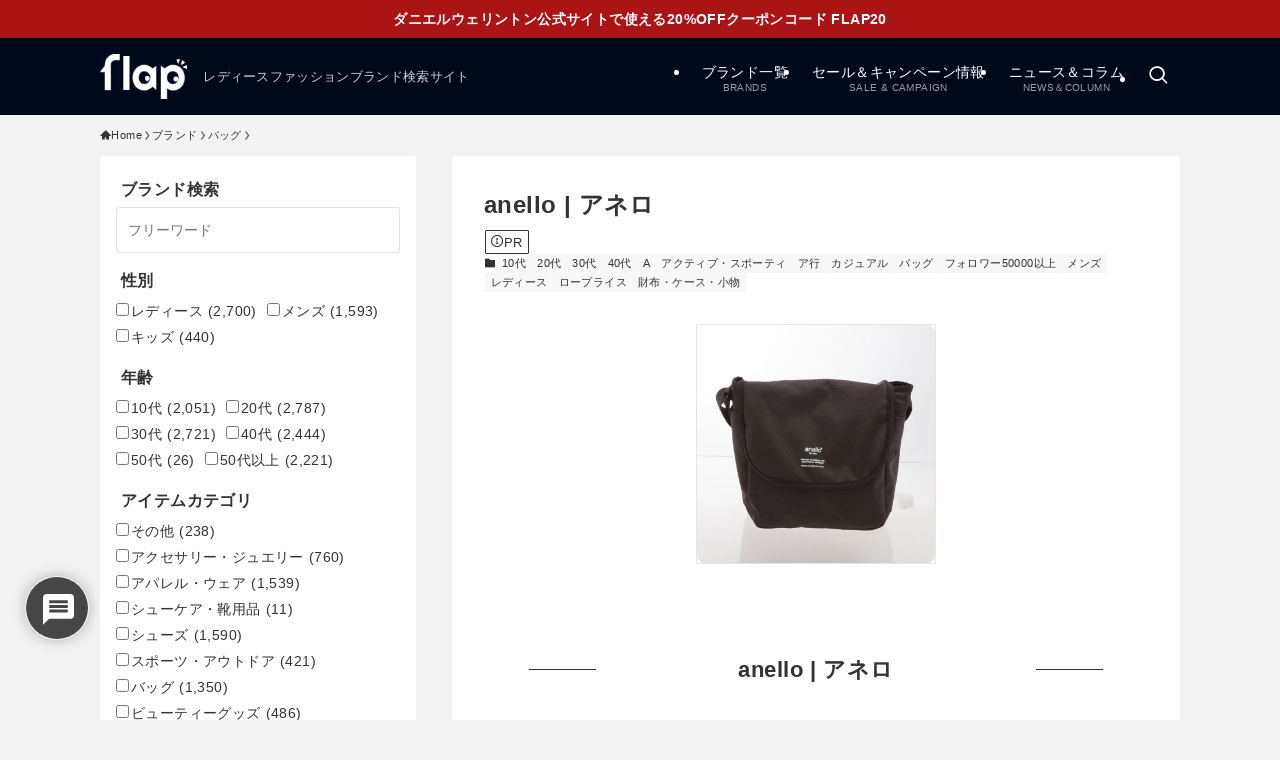

--- FILE ---
content_type: text/html; charset=UTF-8
request_url: https://flap-flap.jp/brand/8875
body_size: 72401
content:
<!DOCTYPE html>
<html lang="ja" data-loaded="false" data-scrolled="false" data-spmenu="closed">
<head>
<meta charset="utf-8">
<meta name="format-detection" content="telephone=no">
<meta http-equiv="X-UA-Compatible" content="IE=edge">
<meta name="viewport" content="width=device-width, viewport-fit=cover">
<meta name='robots' content='max-image-preview:large' />
<link rel="alternate" type="application/rss+xml" title="flap &raquo; フィード" href="https://flap-flap.jp/feed" />
<link rel="alternate" type="application/rss+xml" title="flap &raquo; コメントフィード" href="https://flap-flap.jp/comments/feed" />
<link rel="alternate" type="application/rss+xml" title="flap &raquo; anello | アネロ のコメントのフィード" href="https://flap-flap.jp/brand/8875/feed" />

<!-- SEO SIMPLE PACK 3.2.1 -->
<title>anello | アネロのブランド情報 |口コミ・年齢層・価格帯・人気度も | レディースファッション検索 flap</title>
<meta name="description" content="anello | アネロ ブランド詳細評価とコメント イタリア語で「年輪」を意味する「アネロ」。「こだわりすぎず、ちょっとしたポイントがあって、直感でほしいと感じてもらえる」をコンセプトに、さまざまなシーンに合わせることができるよう数多くの">
<link rel="canonical" href="https://flap-flap.jp/brand/8875">
<meta property="og:locale" content="ja_JP">
<meta property="og:type" content="article">
<meta property="og:image" content="https://flap-flap.jp/wp-content/uploads/2024/02/AN251AU01676_1_m.jpg">
<meta property="og:title" content="anello | アネロのブランド情報 |口コミ・年齢層・価格帯・人気度も | レディースファッション検索 flap">
<meta property="og:description" content="anello | アネロ ブランド詳細評価とコメント イタリア語で「年輪」を意味する「アネロ」。「こだわりすぎず、ちょっとしたポイントがあって、直感でほしいと感じてもらえる」をコンセプトに、さまざまなシーンに合わせることができるよう数多くの">
<meta property="og:url" content="https://flap-flap.jp/brand/8875">
<meta property="og:site_name" content="flap">
<meta name="twitter:card" content="summary_large_image">
<meta name="twitter:site" content="flapflap_jp">
<!-- Google Analytics (gtag.js) -->
<script async data-swldelayedjs="https://www.googletagmanager.com/gtag/js?id=UA-60604571-1"></script>
<script  data-swldelayedjs="[data-uri]"></script>
	<!-- / SEO SIMPLE PACK -->

<style id='wp-block-heading-inline-css' type='text/css'>
h1.has-background,h2.has-background,h3.has-background,h4.has-background,h5.has-background,h6.has-background{padding:1.25em 2.375em}h1.has-text-align-left[style*=writing-mode]:where([style*=vertical-lr]),h1.has-text-align-right[style*=writing-mode]:where([style*=vertical-rl]),h2.has-text-align-left[style*=writing-mode]:where([style*=vertical-lr]),h2.has-text-align-right[style*=writing-mode]:where([style*=vertical-rl]),h3.has-text-align-left[style*=writing-mode]:where([style*=vertical-lr]),h3.has-text-align-right[style*=writing-mode]:where([style*=vertical-rl]),h4.has-text-align-left[style*=writing-mode]:where([style*=vertical-lr]),h4.has-text-align-right[style*=writing-mode]:where([style*=vertical-rl]),h5.has-text-align-left[style*=writing-mode]:where([style*=vertical-lr]),h5.has-text-align-right[style*=writing-mode]:where([style*=vertical-rl]),h6.has-text-align-left[style*=writing-mode]:where([style*=vertical-lr]),h6.has-text-align-right[style*=writing-mode]:where([style*=vertical-rl]){rotate:180deg}
</style>
<style id='wp-block-paragraph-inline-css' type='text/css'>
.is-small-text{font-size:.875em}.is-regular-text{font-size:1em}.is-large-text{font-size:2.25em}.is-larger-text{font-size:3em}.has-drop-cap:not(:focus):first-letter{float:left;font-size:8.4em;font-style:normal;font-weight:100;line-height:.68;margin:.05em .1em 0 0;text-transform:uppercase}body.rtl .has-drop-cap:not(:focus):first-letter{float:none;margin-left:.1em}p.has-drop-cap.has-background{overflow:hidden}p.has-background{padding:1.25em 2.375em}:where(p.has-text-color:not(.has-link-color)) a{color:inherit}p.has-text-align-left[style*="writing-mode:vertical-lr"],p.has-text-align-right[style*="writing-mode:vertical-rl"]{rotate:180deg}
</style>
<style id='wp-block-image-inline-css' type='text/css'>
.wp-block-image img{box-sizing:border-box;height:auto;max-width:100%;vertical-align:bottom}.wp-block-image[style*=border-radius] img,.wp-block-image[style*=border-radius]>a{border-radius:inherit}.wp-block-image.has-custom-border img{box-sizing:border-box}.wp-block-image.aligncenter{text-align:center}.wp-block-image.alignfull img,.wp-block-image.alignwide img{height:auto;width:100%}.wp-block-image .aligncenter,.wp-block-image .alignleft,.wp-block-image .alignright,.wp-block-image.aligncenter,.wp-block-image.alignleft,.wp-block-image.alignright{display:table}.wp-block-image .aligncenter>figcaption,.wp-block-image .alignleft>figcaption,.wp-block-image .alignright>figcaption,.wp-block-image.aligncenter>figcaption,.wp-block-image.alignleft>figcaption,.wp-block-image.alignright>figcaption{caption-side:bottom;display:table-caption}.wp-block-image .alignleft{float:left;margin:.5em 1em .5em 0}.wp-block-image .alignright{float:right;margin:.5em 0 .5em 1em}.wp-block-image .aligncenter{margin-left:auto;margin-right:auto}.wp-block-image figcaption{margin-bottom:1em;margin-top:.5em}.wp-block-image .is-style-rounded img,.wp-block-image.is-style-circle-mask img,.wp-block-image.is-style-rounded img{border-radius:9999px}@supports ((-webkit-mask-image:none) or (mask-image:none)) or (-webkit-mask-image:none){.wp-block-image.is-style-circle-mask img{border-radius:0;-webkit-mask-image:url('data:image/svg+xml;utf8,<svg viewBox="0 0 100 100" xmlns="http://www.w3.org/2000/svg"><circle cx="50" cy="50" r="50"/></svg>');mask-image:url('data:image/svg+xml;utf8,<svg viewBox="0 0 100 100" xmlns="http://www.w3.org/2000/svg"><circle cx="50" cy="50" r="50"/></svg>');mask-mode:alpha;-webkit-mask-position:center;mask-position:center;-webkit-mask-repeat:no-repeat;mask-repeat:no-repeat;-webkit-mask-size:contain;mask-size:contain}}.wp-block-image :where(.has-border-color){border-style:solid}.wp-block-image :where([style*=border-top-color]){border-top-style:solid}.wp-block-image :where([style*=border-right-color]){border-right-style:solid}.wp-block-image :where([style*=border-bottom-color]){border-bottom-style:solid}.wp-block-image :where([style*=border-left-color]){border-left-style:solid}.wp-block-image :where([style*=border-width]){border-style:solid}.wp-block-image :where([style*=border-top-width]){border-top-style:solid}.wp-block-image :where([style*=border-right-width]){border-right-style:solid}.wp-block-image :where([style*=border-bottom-width]){border-bottom-style:solid}.wp-block-image :where([style*=border-left-width]){border-left-style:solid}.wp-block-image figure{margin:0}.wp-lightbox-container{display:flex;flex-direction:column;position:relative}.wp-lightbox-container img{cursor:zoom-in}.wp-lightbox-container img:hover+button{opacity:1}.wp-lightbox-container button{align-items:center;-webkit-backdrop-filter:blur(16px) saturate(180%);backdrop-filter:blur(16px) saturate(180%);background-color:rgba(90,90,90,.25);border:none;border-radius:4px;cursor:zoom-in;display:flex;height:20px;justify-content:center;opacity:0;padding:0;position:absolute;right:16px;text-align:center;top:16px;transition:opacity .2s ease;width:20px;z-index:100}.wp-lightbox-container button:focus-visible{outline:3px auto rgba(90,90,90,.25);outline:3px auto -webkit-focus-ring-color;outline-offset:3px}.wp-lightbox-container button:hover{cursor:pointer;opacity:1}.wp-lightbox-container button:focus{opacity:1}.wp-lightbox-container button:focus,.wp-lightbox-container button:hover,.wp-lightbox-container button:not(:hover):not(:active):not(.has-background){background-color:rgba(90,90,90,.25);border:none}.wp-lightbox-overlay{box-sizing:border-box;cursor:zoom-out;height:100vh;left:0;overflow:hidden;position:fixed;top:0;visibility:hidden;width:100vw;z-index:100000}.wp-lightbox-overlay .close-button{align-items:center;cursor:pointer;display:flex;justify-content:center;min-height:40px;min-width:40px;padding:0;position:absolute;right:calc(env(safe-area-inset-right) + 16px);top:calc(env(safe-area-inset-top) + 16px);z-index:5000000}.wp-lightbox-overlay .close-button:focus,.wp-lightbox-overlay .close-button:hover,.wp-lightbox-overlay .close-button:not(:hover):not(:active):not(.has-background){background:none;border:none}.wp-lightbox-overlay .lightbox-image-container{height:var(--wp--lightbox-container-height);left:50%;overflow:hidden;position:absolute;top:50%;transform:translate(-50%,-50%);transform-origin:top left;width:var(--wp--lightbox-container-width);z-index:9999999999}.wp-lightbox-overlay .wp-block-image{align-items:center;box-sizing:border-box;display:flex;height:100%;justify-content:center;margin:0;position:relative;transform-origin:0 0;width:100%;z-index:3000000}.wp-lightbox-overlay .wp-block-image img{height:var(--wp--lightbox-image-height);min-height:var(--wp--lightbox-image-height);min-width:var(--wp--lightbox-image-width);width:var(--wp--lightbox-image-width)}.wp-lightbox-overlay .wp-block-image figcaption{display:none}.wp-lightbox-overlay button{background:none;border:none}.wp-lightbox-overlay .scrim{background-color:#fff;height:100%;opacity:.9;position:absolute;width:100%;z-index:2000000}.wp-lightbox-overlay.active{animation:turn-on-visibility .25s both;visibility:visible}.wp-lightbox-overlay.active img{animation:turn-on-visibility .35s both}.wp-lightbox-overlay.hideanimationenabled:not(.active){animation:turn-off-visibility .35s both}.wp-lightbox-overlay.hideanimationenabled:not(.active) img{animation:turn-off-visibility .25s both}@media (prefers-reduced-motion:no-preference){.wp-lightbox-overlay.zoom.active{animation:none;opacity:1;visibility:visible}.wp-lightbox-overlay.zoom.active .lightbox-image-container{animation:lightbox-zoom-in .4s}.wp-lightbox-overlay.zoom.active .lightbox-image-container img{animation:none}.wp-lightbox-overlay.zoom.active .scrim{animation:turn-on-visibility .4s forwards}.wp-lightbox-overlay.zoom.hideanimationenabled:not(.active){animation:none}.wp-lightbox-overlay.zoom.hideanimationenabled:not(.active) .lightbox-image-container{animation:lightbox-zoom-out .4s}.wp-lightbox-overlay.zoom.hideanimationenabled:not(.active) .lightbox-image-container img{animation:none}.wp-lightbox-overlay.zoom.hideanimationenabled:not(.active) .scrim{animation:turn-off-visibility .4s forwards}}@keyframes turn-on-visibility{0%{opacity:0}to{opacity:1}}@keyframes turn-off-visibility{0%{opacity:1;visibility:visible}99%{opacity:0;visibility:visible}to{opacity:0;visibility:hidden}}@keyframes lightbox-zoom-in{0%{transform:translate(calc(-50vw + var(--wp--lightbox-initial-left-position)),calc(-50vh + var(--wp--lightbox-initial-top-position))) scale(var(--wp--lightbox-scale))}to{transform:translate(-50%,-50%) scale(1)}}@keyframes lightbox-zoom-out{0%{transform:translate(-50%,-50%) scale(1);visibility:visible}99%{visibility:visible}to{transform:translate(calc(-50vw + var(--wp--lightbox-initial-left-position)),calc(-50vh + var(--wp--lightbox-initial-top-position))) scale(var(--wp--lightbox-scale));visibility:hidden}}
</style>
<style id='wp-block-list-inline-css' type='text/css'>
ol,ul{box-sizing:border-box}ol.has-background,ul.has-background{padding:1.25em 2.375em}
</style>
<style id='wp-block-video-inline-css' type='text/css'>
.wp-block-video{box-sizing:border-box}.wp-block-video video{vertical-align:middle;width:100%}@supports (position:sticky){.wp-block-video [poster]{object-fit:cover}}.wp-block-video.aligncenter{text-align:center}.wp-block-video figcaption{margin-bottom:1em;margin-top:.5em}
</style>
<link rel='stylesheet' id='essential-blocks-animation-css' href='https://flap-flap.jp/wp-content/plugins/countdown-block/assets/css/animate.min.css?ver=1.2.8' type='text/css' media='all' />
<link rel='stylesheet' id='create-block-countdown-block-editor-css-css' href='https://flap-flap.jp/wp-content/plugins/countdown-block/dist/style.css?ver=1.2.8' type='text/css' media='all' />
<style id='wp-block-group-inline-css' type='text/css'>
.wp-block-group{box-sizing:border-box}
</style>
<link rel='stylesheet' id='font-awesome-all-css' href='https://flap-flap.jp/wp-content/themes/swell/assets/font-awesome/v6/css/all.min.css?ver=2.9.0' type='text/css' media='all' />
<link rel='stylesheet' id='wp-block-library-css' href='https://flap-flap.jp/wp-includes/css/dist/block-library/style.min.css?ver=6.4.7' type='text/css' media='all' />
<link rel='stylesheet' id='swell-icons-css' href='https://flap-flap.jp/wp-content/themes/swell/build/css/swell-icons.css?ver=2.9.0' type='text/css' media='all' />
<style id='main_style-inline-css' type='text/css'>
.c-infoBar__btn,.is-style-btn_shiny a{overflow:hidden;position:relative;transition:opacity .25s,-webkit-transform .25s;transition:opacity .25s,transform .25s;transition:opacity .25s,transform .25s,-webkit-transform .25s;z-index:0}.c-infoBar__btn:before,.is-style-btn_shiny a:before{background-image:linear-gradient(90deg,hsla(0,0%,100%,0),hsla(0,0%,100%,.6) 80%,hsla(0,0%,100%,0));content:"";height:200px;left:-120px;position:absolute;top:50%;-webkit-transform:translateY(-50%) rotate(25deg);transform:translateY(-50%) rotate(25deg);width:80px}.c-infoBar__btn:after,.is-style-btn_shiny a:after{-webkit-animation-duration:3s;animation-duration:3s;-webkit-animation-iteration-count:infinite;animation-iteration-count:infinite;-webkit-animation-name:shiny_btn;animation-name:shiny_btn;-webkit-animation-timing-function:ease-in-out;animation-timing-function:ease-in-out;background-image:linear-gradient(100deg,hsla(0,0%,100%,0),#fff);content:"";height:100%;left:-100px;position:absolute;top:0;width:50px}.c-infoBar__btn:hover,.is-style-btn_shiny a:hover{-webkit-transform:translateY(2px);transform:translateY(2px)}.c-infoBar__btn:hover:before,.is-style-btn_shiny a:hover:before{left:110%;transition:.25s ease-in-out}.c-infoBar__btn:hover:after,.is-style-btn_shiny a:hover:after{-webkit-animation:none;animation:none}#fix_bottom_menu:before,.c-infoBar:before,.c-mvBtn__btn:before,.l-fixHeader:before,.p-spMenu__inner:before,[data-type=type1] .p-blogCard__inner:before{content:"";height:100%;left:0;position:absolute;top:0;width:100%;z-index:0}.wp-block-image.is-style-shadow img,.wp-block-video.is-style-shadow video,img.shadow{box-shadow:0 2px 8px rgba(0,0,0,.1),0 4px 8px -4px rgba(0,0,0,.2)}.w-pageTop,.w-singleBottom,.w-singleTop{margin:2em 0}.c-categoryList:before,.c-tagList:before,.c-taxList:before,code.dir_name:before,code.file_name:before{-webkit-font-smoothing:antialiased;-moz-osx-font-smoothing:grayscale;font-family:icomoon!important;font-style:normal;font-variant:normal;font-weight:400;line-height:1;text-transform:none}.c-categoryList__separation:after,.p-breadcrumb__item:after{background-color:currentcolor;-webkit-clip-path:polygon(45% 9%,75% 51%,45% 90%,30% 90%,60% 50%,30% 10%);clip-path:polygon(45% 9%,75% 51%,45% 90%,30% 90%,60% 50%,30% 10%);content:"";display:block;height:10px;margin:0;opacity:.8;width:10px}@-webkit-keyframes flash{0%{opacity:.6}to{opacity:1}}@keyframes flash{0%{opacity:.6}to{opacity:1}}@-webkit-keyframes FadeIn{to{opacity:1}}@keyframes FadeIn{to{opacity:1}}@-webkit-keyframes FadeInFromX{to{opacity:1;-webkit-transform:translateX(0);transform:translateX(0)}}@keyframes FadeInFromX{to{opacity:1;-webkit-transform:translateX(0);transform:translateX(0)}}@-webkit-keyframes FadeInFromY{to{opacity:1;-webkit-transform:translateY(0);transform:translateY(0)}}@keyframes FadeInFromY{to{opacity:1;-webkit-transform:translateY(0);transform:translateY(0)}}@-webkit-keyframes flowing_text{to{-webkit-transform:translateX(-100%);transform:translateX(-100%)}}@keyframes flowing_text{to{-webkit-transform:translateX(-100%);transform:translateX(-100%)}}@-webkit-keyframes shiny_btn{0%{opacity:0;-webkit-transform:scale(0) rotate(25deg);transform:scale(0) rotate(25deg)}84%{opacity:0;-webkit-transform:scale(0) rotate(25deg);transform:scale(0) rotate(25deg)}85%{opacity:.9;-webkit-transform:scale(1) rotate(25deg);transform:scale(1) rotate(25deg)}to{opacity:0;-webkit-transform:scale(50) rotate(25deg);transform:scale(50) rotate(25deg)}}@keyframes shiny_btn{0%{opacity:0;-webkit-transform:scale(0) rotate(25deg);transform:scale(0) rotate(25deg)}84%{opacity:0;-webkit-transform:scale(0) rotate(25deg);transform:scale(0) rotate(25deg)}85%{opacity:.9;-webkit-transform:scale(1) rotate(25deg);transform:scale(1) rotate(25deg)}to{opacity:0;-webkit-transform:scale(50) rotate(25deg);transform:scale(50) rotate(25deg)}}@-webkit-keyframes leftToRight{0%{-webkit-transform:scale(1.1) translateX(-1%);transform:scale(1.1) translateX(-1%)}to{-webkit-transform:scale(1.1) translateX(1%);transform:scale(1.1) translateX(1%)}}@keyframes leftToRight{0%{-webkit-transform:scale(1.1) translateX(-1%);transform:scale(1.1) translateX(-1%)}to{-webkit-transform:scale(1.1) translateX(1%);transform:scale(1.1) translateX(1%)}}@-webkit-keyframes zoomUp{0%{-webkit-transform:scale(1);transform:scale(1)}to{-webkit-transform:scale(1.1);transform:scale(1.1)}}@keyframes zoomUp{0%{-webkit-transform:scale(1);transform:scale(1)}to{-webkit-transform:scale(1.1);transform:scale(1.1)}}@-webkit-keyframes FloatVertical{0%{-webkit-transform:translate3d(0,4px,0);transform:translate3d(0,4px,0)}50%{-webkit-transform:translate3d(0,-4px,0);transform:translate3d(0,-4px,0)}to{-webkit-transform:translate3d(0,4px,0);transform:translate3d(0,4px,0)}}@keyframes FloatVertical{0%{-webkit-transform:translate3d(0,4px,0);transform:translate3d(0,4px,0)}50%{-webkit-transform:translate3d(0,-4px,0);transform:translate3d(0,-4px,0)}to{-webkit-transform:translate3d(0,4px,0);transform:translate3d(0,4px,0)}}@-webkit-keyframes FloatHorizontal{0%{-webkit-transform:translate3d(4px,0,0);transform:translate3d(4px,0,0)}50%{-webkit-transform:translate3d(-4px,0,0);transform:translate3d(-4px,0,0)}to{-webkit-transform:translate3d(4px,0,0);transform:translate3d(4px,0,0)}}@keyframes FloatHorizontal{0%{-webkit-transform:translate3d(4px,0,0);transform:translate3d(4px,0,0)}50%{-webkit-transform:translate3d(-4px,0,0);transform:translate3d(-4px,0,0)}to{-webkit-transform:translate3d(4px,0,0);transform:translate3d(4px,0,0)}}:root{--color_border:hsla(0,0%,78%,.5);--color_gray:hsla(0,0%,78%,.15);--swl-color_hov_gray:rgba(3,2,2,.05);--swl-color_shadow:rgba(0,0,0,.12);--swl-fz--root:3.6vw;--swl-fz--side:var(--swl-fz--root);--swl-block-margin:2em;--swl-sidebar_width:280px;--swl-sidebar_margin:24px;--swl-pad_post_content:0px;--swl-pad_container:4vw;--swl-h2-margin--x:-2vw;--swl-box_shadow:0 2px 4px rgba(0,0,0,.05),0 4px 4px -4px rgba(0,0,0,.1);--swl-img_shadow:0 2px 8px rgba(0,0,0,.1),0 4px 8px -4px rgba(0,0,0,.2);--swl-btn_shadow:0 2px 2px rgba(0,0,0,.1),0 4px 8px -4px rgba(0,0,0,.2);--swl-text_color--black:#333;--swl-text_color--white:#fff;--swl-fz--xs:.75em;--swl-fz--small:.9em;--swl-fz--normal:1rem;--swl-fz--medium:1.1em;--swl-fz--large:1.25em;--swl-fz--huge:1.6em;--swl-list-padding--left:1.5em;--swl-list-padding--has_bg:1em 1em 1em 1.75em}html{font-size:var(--swl-fz--root)}.c-plainBtn{-webkit-appearance:none;-o-appearance:none;appearance:none;background-color:transparent;border:none;box-shadow:none}*,.c-plainBtn{margin:0;padding:0}*{box-sizing:border-box;font-family:inherit;font-size:inherit;line-height:inherit}:after,:before{box-sizing:inherit;text-decoration:inherit;vertical-align:inherit}b,strong{font-weight:700}sub,sup{font-size:smaller}ruby>rt{font-size:50%}main{display:block}:where(ol:not([type])),:where(ul:not([type])){list-style:none}blockquote,q{quotes:none}blockquote:after,blockquote:before,q:after,q:before{content:none}table{border-collapse:collapse;border-spacing:0}td,th{word-break:break-all}img{border-style:none;height:auto;max-width:100%}video{outline:none}code,pre{-moz-tab-size:4;-o-tab-size:4;tab-size:4}svg:not([fill]){fill:currentcolor}[hidden]{display:none}button,input,optgroup,select,textarea{font-family:inherit;font-size:inherit;line-height:inherit}button,input{overflow:visible}button,select{text-transform:none}[type=button],[type=reset],[type=submit],button{-webkit-appearance:button;cursor:pointer;display:inline-block}[role=button]{cursor:pointer}fieldset{padding:.35em .75em .625em}legend{box-sizing:border-box;color:inherit;display:table;max-width:100%;padding:0;white-space:normal}button,input,select,textarea{background-color:#f7f7f7;border:1px solid hsla(0,0%,78%,.5);border-radius:0;color:#333;padding:.25em .5em}[type=color]{padding:0}[type=range]{vertical-align:middle}[aria-busy=true]{cursor:progress}[aria-controls]{cursor:pointer}[aria-disabled]{cursor:default}html{letter-spacing:var(--swl-letter_spacing,normal)}body{word-wrap:break-word;-webkit-text-size-adjust:100%;background-color:var(--color_bg);color:var(--color_text);font-family:var(--swl-font_family);font-size:1rem;font-weight:var(--swl-font_weight);line-height:1.6;max-width:100%;min-width:100%;overflow-wrap:break-word;overflow-x:clip;position:relative}a{color:var(--color_link)}.swl-inline-color{--color_link:currentcolor}#lp-content .post_content,#main_content .post_content{font-size:var(--swl-fz--content,16px)}[data-spmenu=opened] #wpadminbar{z-index:1}#fix_bottom_menu{bottom:-60px;display:none;left:0;position:fixed}[data-spmenu=opened] body>.adsbygoogle{top:-140px!important}.-index-off .widget_swell_index,.-index-off [data-onclick=toggleIndex]{display:none}.-index-off .widget_swell_index+.c-widget{margin-top:0!important}.l-article{max-width:var(--article_size);padding-left:0;padding-right:0}.-sidebar-off .l-article,.lp-content .l-article{margin-left:auto;margin-right:auto}#body_wrap{max-width:100%;overflow-x:clip;position:relative;z-index:1}#body_wrap.-bg-fix{z-index:1}#body_wrap.-bg-fix:before{content:"";height:100%;left:0;position:fixed;top:0;width:100%;z-index:-1}.admin-bar{--swl-adminbarH:var(--wp-admin--admin-bar--height,32px)}.l-container{margin-left:auto;margin-right:auto;max-width:calc(var(--container_size, 0px) + var(--swl-pad_container, 0px)*2);padding-left:var(--swl-pad_container,0);padding-right:var(--swl-pad_container,0)}.l-content{margin:0 auto 6em;padding-top:2em;position:relative;z-index:1}.l-fixHeader{left:0;margin-top:var(--swl-adminbarH,0);opacity:0;position:fixed;top:0;-webkit-transform:translateY(calc(var(--swl-fix_headerH, 100px)*-1));transform:translateY(calc(var(--swl-fix_headerH, 100px)*-1));visibility:hidden;width:100%;z-index:101}.l-fixHeader[data-ready]{transition:all .5s}.l-fixHeader:before{background:var(--color_header_bg);display:block}.c-smallNavTitle{color:inherit;font-size:10px;line-height:1;opacity:.6}.sub-menu .c-smallNavTitle{display:none}.c-gnav{display:flex;height:100%;text-align:center}.c-gnav a{text-decoration:none}.c-gnav .ttl{color:inherit;line-height:1;position:relative;z-index:1}.c-gnav>.menu-item{height:100%;position:relative}.c-gnav>.menu-item:hover>.sub-menu{opacity:1;visibility:visible}.c-gnav>.menu-item>a{color:inherit;display:flex;flex-direction:column;height:100%;justify-content:center;padding:0 12px;position:relative;white-space:nowrap}.c-gnav>.menu-item>a .ttl{display:block;font-size:14px}.c-gnav>.menu-item>a:after{bottom:0;content:"";display:block;left:0;position:absolute;transition:width .25s,height .25s,-webkit-transform .25s;transition:transform .25s,width .25s,height .25s;transition:transform .25s,width .25s,height .25s,-webkit-transform .25s}.c-gnav>.menu-item>a .c-submenuToggleBtn{display:none}.c-gnav>.menu-item>.sub-menu{left:50%;top:100%;-webkit-transform:translateX(-50%);transform:translateX(-50%)}.c-gnav .sub-menu{box-shadow:0 2px 4px rgba(0,0,0,.1);opacity:0;position:absolute;text-align:left;transition:opacity .25s,visibility .25s;visibility:hidden;width:15em;z-index:1}.c-gnav .sub-menu li{position:relative}.c-gnav .sub-menu .ttl{font-size:.9em;left:0;position:relative;transition:left .25s}.c-gnav .sub-menu a{color:inherit;display:block;padding:.5em .75em;position:relative}.c-gnav .sub-menu a:hover{background-color:var(--swl-color_hov_gray)}.c-gnav__sBtn{color:inherit;display:flex;flex-direction:column;height:100%;justify-content:center;padding:0 12px;width:auto}.c-gnav__sBtn .icon-search{font-size:20px}.l-header{background:var(--color_header_bg);left:0;top:0;z-index:100}.l-header,.l-header__inner{position:relative;width:100%}.l-header__inner{color:var(--color_header_text);z-index:1}.l-header__inner .c-catchphrase{letter-spacing:var(--swl-letter_spacing,.2px)}.l-header__logo{line-height:1}.c-headLogo.-txt{align-items:center;display:flex}.c-headLogo__link{display:block;text-decoration:none}.-img .c-headLogo__link{height:100%}.-txt .c-headLogo__link{color:inherit;display:block;font-size:5vw;font-weight:700}.c-headLogo__img{height:100%;-o-object-fit:contain;object-fit:contain;width:auto}.w-header{align-items:center;display:flex}.l-header__customBtn,.l-header__menuBtn{height:var(--logo_size_sp);line-height:1.25;text-align:center;width:var(--logo_size_sp)}.l-mainContent{position:static!important;width:100%}.-sidebar-on .l-mainContent{max-width:100%}.l-mainContent__inner>:first-child,.l-parent>:first-child,.post_content>:first-child{margin-top:0!important}.l-mainContent__inner>:last-child,.l-parent>:last-child,.post_content>:last-child{margin-bottom:0!important}.l-scrollObserver{display:block;height:1px;left:0;pointer-events:none;position:absolute;top:100px;visibility:hidden;width:100%;z-index:1000}#sidebar{font-size:var(--swl-fz--side);position:relative}.c-blogLink{--the-ison-size:1em;align-items:center;display:flex;gap:.5em;line-height:1.5;text-decoration:none}.c-blogLink__icon{flex:0 0 auto;text-decoration:none}.c-blogLink__icon .__svg{height:var(--the-ison-size);width:var(--the-ison-size)}.c-blogLink[data-style=text]{--the-ison-size:.9em}.c-blogLink[data-style=text] .c-blogLink__icon{border:1px solid;border-radius:50%;display:inline-flex;flex:0 0 auto;padding:4px}.c-blogLink[data-style=text] .c-blogLink__text{text-decoration:underline}.c-blogLink[data-style=slim]{--the-ison-size:1.2em;align-items:stretch;border-radius:6px;box-shadow:0 1px 3px 1px rgba(0,0,0,.1);color:inherit;gap:0;overflow:hidden}.c-blogLink[data-style=slim] .c-blogLink__icon{align-items:center;background-color:#e6e9ea;border:2px solid #fff;border-radius:inherit;color:#34383f;display:flex;justify-content:center;transition:color .25s,background-color .25s;width:3.25em}.c-blogLink[data-style=slim] .c-blogLink__text{padding:1em .75em}.c-blogLink[data-style=slim]:hover .c-blogLink__icon{background-color:#34383f;color:#fff}.c-listMenu li{margin:0;position:relative}.c-listMenu a{border-bottom:1px solid var(--color_border);color:inherit;display:block;line-height:1.4;position:relative;text-decoration:none}.c-listMenu a:hover{background-color:var(--swl-color_hov_gray)}.c-taxList:before{content:"\e92f"}.c-categoryList{color:var(--color_main)}.c-categoryList:before{content:"\e92f"}.c-tagList:before{color:inherit;content:"\e935"}.c-categoryList__link,.c-tagList__link,.c-taxList__link{border-radius:1px;display:block;line-height:1;padding:4px .5em;text-decoration:none}.c-tagList__link{background:#f7f7f7;color:#333}.c-categoryList__link{background-color:var(--color_main);color:#fff}.c-taxList__link{background:#f7f7f7;color:#333}.l-mainContent .c-categoryList__link.-current{background:none;box-shadow:inset 0 0 0 1px currentcolor;color:inherit}.l-topTitleArea .c-categoryList__link.-current{border:none;padding:0}.c-categoryList__separation{display:block;line-height:1;margin-right:.25em}.c-filterLayer:after,.c-filterLayer:before,.c-filterLayer__img{height:100%;left:0;position:absolute;top:0;width:100%}.c-filterLayer{z-index:0}.c-filterLayer:before{z-index:1}.c-filterLayer:after{display:block;z-index:2}.c-filterLayer.-texture-dot:after{background-color:rgba(0,0,0,.1);background-image:url([data-uri]);background-size:2px;content:"";opacity:.5}.c-filterLayer.-texture-brushed:after{background-image:url(https://flap-flap.jp/wp-content/themes/swell/assets//img/texture/white-brushed.png);content:"";opacity:.5}.c-filterLayer__img{z-index:0}.-filter-blur>.c-filterLayer__img{-webkit-filter:blur(4px);filter:blur(4px);height:calc(100% + 8px);left:-4px;top:-4px;width:calc(100% + 8px)}.-filter-glay>.c-filterLayer__img{-webkit-filter:grayscale(60%);filter:grayscale(60%)}.c-fixBtn{align-items:center;background:#fff;border:1px solid var(--color_main);border-radius:var(--swl-radius--8,0);box-shadow:var(--swl-box_shadow);color:var(--color_main);cursor:pointer;display:flex;flex-direction:column;height:52px;justify-content:center;letter-spacing:normal;line-height:1;opacity:.75;overflow:hidden;text-align:center;transition:all .25s;width:52px}.c-fixBtn+.c-fixBtn{margin-top:16px}.c-fixBtn__icon{display:block;font-size:20px}.c-fixBtn__label{-webkit-font-feature-settings:"palt";font-feature-settings:"palt";display:block;font-size:10px;-webkit-transform:scale(.9);transform:scale(.9)}#fix_tocbtn .c-fixBtn__label{margin-top:2px}#pagetop .c-fixBtn__label{margin-top:-8px}#pagetop[data-has-text="1"] .c-fixBtn__icon{-webkit-transform:translateY(-6px);transform:translateY(-6px)}.c-iconBtn{align-content:center;align-items:center;color:inherit;display:inline-flex;flex-wrap:wrap;height:100%;justify-content:center;text-decoration:none;width:100%}.c-iconBtn .-menuBtn{z-index:1}.c-iconBtn__icon{display:block;font-size:24px}.p-spMenu__closeBtn .c-iconBtn__icon{font-size:20px}.c-iconBtn__icon:before{display:block}.c-iconBtn__label{display:block;font-size:10px;-webkit-transform:scale(.9);transform:scale(.9);width:100%}.c-iconList{display:flex;flex-wrap:wrap}.widget_swell_prof_widget .c-iconList,.widget_swell_sns_links .c-iconList{justify-content:center}.l-footer__foot .c-iconList{justify-content:center;margin-bottom:8px}.c-iconList__link{box-sizing:content-box;color:inherit;height:1em;margin:0 3px;padding:2px;text-align:center;text-decoration:none;width:1em}.c-iconList__icon,.c-iconList__link{display:block;line-height:1}.c-iconList__icon:before{color:inherit}.is-style-circle .c-iconList__link{border:1px solid;border-radius:50%;margin:4px;padding:5px}.c-modal{height:100%;left:0;position:fixed;top:0;transition:opacity .5s,visibility .5s;width:100%;z-index:1000}[data-loaded=false] .c-modal{display:none}.c-modal:not(.is-opened){opacity:0;pointer-events:none;visibility:hidden}.c-modal .c-modal__close{color:#fff;cursor:pointer;left:0;line-height:2;padding-top:.5em;position:absolute;text-align:center;text-shadow:1px 1px 1px #000;top:100%;width:100%}.c-mvBtn{display:block;margin:2em auto 0;position:relative;text-align:center}.u-ta-l .c-mvBtn{margin-left:0}.u-ta-r .c-mvBtn{margin-right:0}.c-mvBtn__btn{background-color:var(--color_main);border-radius:var(--mv_btn_radius);box-shadow:0 1px 4px rgba(0,0,0,.1);display:block;font-size:3.2vw;letter-spacing:var(--swl-letter_spacing,1px);overflow:hidden;padding:.75em 2.5em;position:relative;text-decoration:none;text-shadow:none;transition:box-shadow .25s}.-btn-n>.c-mvBtn__btn{color:#fff}.c-mvBtn__btn:before{background:linear-gradient(hsla(0,0%,100%,.2),#fff);border-radius:2px;display:block;opacity:0;transition:opacity .25s}.c-mvBtn__btn:hover{box-shadow:0 1px 8px rgba(0,0,0,.2);opacity:1}.c-mvBtn__btn:hover:before{opacity:.2}.-btn-b>.c-mvBtn__btn{background:none;border:1px solid}.c-overlay{background:rgba(0,0,0,.75);height:100%;left:0;position:absolute;top:0;width:100%;z-index:0}.c-pagination{align-items:center;display:flex;flex-wrap:wrap;font-size:13px;justify-content:center;margin:3em 0;position:relative}[class*=page-numbers]{box-sizing:content-box;display:block;font-size:14px;height:36px;line-height:36px;margin:6px;min-width:36px;padding:0;position:relative;text-align:center;text-decoration:none;transition:color .25s,background-color .25s;width:auto}[class*=page-numbers].current,[class*=page-numbers]:hover{background-color:var(--color_main);color:#fff}.c-pagination__dot{color:#aaa;margin:0 6px}.c-postTitle{align-items:center;display:flex;flex-direction:row-reverse}.c-postTitle__ttl{font-size:5vw;line-height:1.4;width:100%}.c-postTitle__date{border-right:1px solid var(--color_border);font-weight:400;line-height:1;margin-right:.75em;padding:.5em .75em .5em 0;text-align:center}.c-postTitle__date .__y{display:block;font-size:3vw;line-height:1;margin-bottom:4px}.c-postTitle__date .__md{display:block;font-size:4.2vw}.p-postList .c-postTitle{margin:0 auto 1em;position:relative;width:100%;z-index:1}.p-postList .c-postTitle__date .__md,.p-postList .c-postTitle__ttl{font-size:4vw}.c-reviewStars i{color:var(--color-review_star,#fac225)}.post_content>.c-reviewStars{display:block}.c-scrollHint{-webkit-animation:FloatHorizontal 2s ease-in-out infinite alternate;animation:FloatHorizontal 2s ease-in-out infinite alternate;margin-bottom:2px!important;margin-top:3em;text-align:right}.c-scrollHint span{align-items:center;display:inline-flex;font-size:12px;line-height:1;opacity:.75;vertical-align:middle}.c-scrollHint span i{font-size:16px;margin-left:4px}.c-scrollHint+.wp-block-table{margin-top:0!important}.c-searchForm{position:relative}.c-searchForm__s{background-color:#fff;line-height:2;padding:4px 44px 4px 8px;width:100%}.c-searchForm__submit{border-radius:var(--swl-radius--4,0);height:100%;overflow:hidden;position:absolute;right:0;top:0;width:40px}.c-searchForm__submit:before{color:#fff;font-size:20px;left:50%;position:absolute;top:50%;-webkit-transform:translateX(-50%) translateY(-50%);transform:translateX(-50%) translateY(-50%);z-index:1}.w-header .c-searchForm__s{font-size:14px;line-height:20px}.w-header .c-searchForm__submit{width:30px}.w-header .c-searchForm__submit:before{font-size:16px}.skip-link{left:0;opacity:0;overflow:hidden;pointer-events:none;position:absolute!important;text-decoration:none;top:0;z-index:999}.skip-link:focus{background-color:#f1f1f1;border-radius:3px;box-shadow:0 0 2px 2px rgba(0,0,0,.6);color:#21759b;display:block;font-size:14px;font-weight:700;height:auto;left:8px;opacity:1;padding:16px 24px;pointer-events:auto;top:8px;width:auto;z-index:1000}.c-postAuthor{align-items:center;display:flex}.c-postAuthor.is-link{color:inherit;text-decoration:none;transition:opacity .25s}.c-postAuthor.is-link:hover{opacity:.75}.c-postAuthor__figure{border-radius:50%;height:20px;margin:0 .25em 0 1px;overflow:hidden;width:20px}.c-postAuthor__figure .avatar{display:block;-o-object-fit:cover;object-fit:cover}.c-postThumb{overflow:hidden;position:relative;vertical-align:middle}.c-postThumb__figure{margin:0;overflow:hidden;position:relative;width:100%;z-index:0}.c-postThumb__figure:before{content:"";display:block;height:0;padding-top:var(--card_posts_thumb_ratio)}.-type-list .c-postThumb__figure:before,.-type-list2 .c-postThumb__figure:before{padding-top:var(--list_posts_thumb_ratio)}.-type-big .c-postThumb__figure:before{padding-top:var(--big_posts_thumb_ratio)}.-type-thumb .c-postThumb__figure:before{padding-top:var(--thumb_posts_thumb_ratio)}.p-blogCard .c-postThumb__figure:before{padding-top:var(--blogcard_thumb_ratio)}.p-postList__link:hover .c-postThumb:before{opacity:.2}.p-postList__link:hover .c-postThumb__img{-webkit-transform:scale(1.06);transform:scale(1.06)}.c-postThumb__img{left:0;position:absolute;top:0;transition:-webkit-transform .25s;transition:transform .25s;transition:transform .25s,-webkit-transform .25s}.c-postThumb__cat{background-color:var(--color_main);display:inline-block;font-size:10px;line-height:2;overflow:hidden;padding:0 .75em;position:absolute;right:0;top:0;white-space:nowrap;z-index:1}.-type-list .c-postThumb__cat,.-type-list2 .c-postThumb__cat{left:0;right:auto;-webkit-transform-origin:0 0;transform-origin:0 0}.c-postThumb__cat:before{margin-right:.4em}.c-postTimes{align-items:center;display:flex;flex-wrap:wrap;gap:.5em}.c-postTimes__modified:before,.c-postTimes__posted:before{margin-right:.325em;position:relative;top:1px}.c-rssSite{margin-right:.5rem}.c-rssSite__favi{display:block;height:14px;margin-right:.25rem;width:14px}.c-rssAuthor{margin-left:0!important}.p-blogCard{cursor:pointer;display:block;margin:2.5em auto 2em;max-width:880px;transition:box-shadow .25s;width:100%}.wp-block-embed>.p-blogCard{margin:0 auto}.p-blogCard:hover{box-shadow:0 4px 16px rgba(0,0,0,.1),0 12px 28px -12px rgba(0,0,0,.05)}.p-blogCard:hover .c-postThumb__img{opacity:1}.p-blogCard__caption{background:var(--color_content_bg);border-radius:2px;display:inline-block;font-size:11px;left:16px;line-height:2;padding:0 .5em;position:absolute;top:-1em;z-index:1}.p-blogCard__caption:before{content:"\e923";display:inline-block;font-family:icomoon;margin-right:3px}.-external .p-blogCard__caption:before{content:"\e91a"}.p-blogCard__inner{align-items:center;display:flex;justify-content:space-between;margin:0;padding:16px;position:relative;transition:box-shadow .25s}.-noimg>.p-blogCard__inner{min-height:5em}.p-blogCard__thumb{flex-shrink:0;margin:0 1em 0 0;width:30%}.p-blogCard__thumb .c-postThumb__figure{margin:0;position:relative;width:100%}.p-blogCard__body{flex:1 1 auto;margin:0}.p-blogCard__title{color:inherit;display:block;font-weight:400;line-height:1.4;text-decoration:none}.p-blogCard__excerpt{display:block;font-size:.8em;line-height:1.4;margin-top:.5em;opacity:.8;word-break:break-word}[data-type=type1] .p-blogCard__caption{bottom:auto;right:auto}[data-type=type1] .p-blogCard__inner{padding-top:21px}[data-type=type1] .p-blogCard__inner:before{border:1px solid;border-radius:var(--swl-radius--2,0);display:block;pointer-events:none}[data-type=type2] .p-blogCard__caption{background:var(--color_main);bottom:auto;color:#fff;padding:0 .75em;right:auto}[data-type=type2] .p-blogCard__inner{border:1px solid var(--color_main);border-radius:2px;padding-top:24px}[data-type=type3] .p-blogCard__caption{background:none;bottom:2px;font-size:10px;left:auto;opacity:.8;right:4px;top:auto;-webkit-transform:scale(.8);transform:scale(.8);-webkit-transform-origin:100% 100%;transform-origin:100% 100%}[data-type=type3] .p-blogCard__inner{background:#fff;border-radius:2px;box-shadow:0 1px 3px 1px rgba(0,0,0,.08);color:#333}.p-breadcrumb{margin:0 auto;padding:8px 0;position:relative}.p-breadcrumb.-bg-on{background:#f7f7f7}.p-breadcrumb:not(.-bg-on){padding-top:12px}.-body-solid .p-breadcrumb.-bg-on{box-shadow:inset 0 -1px 8px rgba(0,0,0,.06)}.-frame-on .p-breadcrumb,.c-infoBar+.p-breadcrumb,.c-infoBar+[data-barba=container]>.p-breadcrumb,.l-topTitleArea+.p-breadcrumb{background:none!important;border:none!important;box-shadow:none!important;padding-top:12px}.-frame-on .p-breadcrumb{padding-bottom:12px}.p-breadcrumb__list{align-items:center;display:flex;font-size:10px;gap:.5em;list-style:none;overflow:hidden;width:100%}.p-breadcrumb__item{align-items:center;display:inline-flex;gap:.5em;position:relative}.p-breadcrumb__item:last-child:after{content:none}.p-breadcrumb__item:last-child span{opacity:.8}.p-breadcrumb__text{align-items:center;color:inherit;display:block;display:inline-flex;text-decoration:none;white-space:nowrap}.p-breadcrumb__text:before{margin-right:3px}.p-breadcrumb__text:hover span{opacity:.76}.p-breadcrumb__text .__home{align-items:center;display:inline-flex;gap:4px}.p-breadcrumb__text .__home:before{line-height:inherit}.single .p-breadcrumb__item:last-child>span.p-breadcrumb__text{display:none}.p-fixBtnWrap{align-items:flex-end;bottom:1.25em;display:flex;flex-direction:column;opacity:0;position:fixed;right:1em;text-align:center;-webkit-transform:translateY(-8px);transform:translateY(-8px);transition:opacity .3s,visibility .3s,-webkit-transform .3s;transition:opacity .3s,transform .3s,visibility .3s;transition:opacity .3s,transform .3s,visibility .3s,-webkit-transform .3s;visibility:hidden;z-index:99}[data-loaded=false] .p-fixBtnWrap{display:none}[data-scrolled=true] .p-fixBtnWrap{opacity:1;-webkit-transform:translateY(0);transform:translateY(0);visibility:visible}.p-postListWrap{position:relative}.p-postList.p-postList{list-style:none;margin-bottom:0;padding-left:0}.p-postList.-type-simple{border-top:1px solid var(--color_border)}.p-postList.-type-card,.p-postList.-type-thumb{display:flex;flex-wrap:wrap;margin-left:-.5em;margin-right:-.5em}.-frame-off .p-postList.-type-list2{border-top:1px solid var(--color_border);padding-top:1.5em}.c-widget .p-postList.-type-card{margin-bottom:-1.5em}.p-postList.-type-thumb+.is-style-more_btn{margin-top:1em}.p-postList.-type-simple+.is-style-more_btn{margin-top:2em}.p-postList__item.p-postList__item:before{content:none}.-type-simple .p-postList__item{margin-bottom:0;margin-top:0}.-type-list .p-postList__item{margin-bottom:2em;margin-top:0}.-type-list2 .p-postList__item{border-bottom:1px solid var(--color_border);margin-bottom:1.5em;margin-top:0;padding-bottom:1.5em}.-type-big .p-postList__item{padding-left:.5em;padding-right:.5em}.-type-big .p-postList__item:not(:last-child){border-bottom:1px solid var(--color_border);margin-bottom:3em;padding-bottom:3em}.-type-card .p-postList__item{margin-bottom:2.5em;margin-top:0;padding:0 .5em;width:50%}.-type-thumb .p-postList__item{margin-bottom:1em;margin-top:0;padding:0 .5em;width:50%}.is-first-big>.p-postList__item:first-child{width:100%}.c-widget .-type-card .p-postList__item{margin-bottom:2em}.c-widget .-type-list .p-postList__item{margin-bottom:1.5em}.p-postList__link{color:inherit;display:block;position:relative;text-decoration:none;z-index:0}.-type-card .p-postList__link{height:100%}.-type-simple .p-postList__link{border-bottom:1px solid var(--color_border);display:block;padding:1em .25em;transition:background-color .25s}.-type-simple .p-postList__link:hover{background-color:var(--swl-color_hov_gray)}.-type-list .p-postList__link,.-type-list2 .p-postList__link{align-items:flex-start;display:flex;flex-wrap:wrap;justify-content:space-between}.-type-list2 .p-postList__link{padding:0 .25em}.-type-list2 .p-postList__item:nth-child(2n) .p-postList__link{flex-direction:row-reverse}.-type-card .p-postList__thumb{width:100%}.-type-list .p-postList__thumb,.-type-list2 .p-postList__thumb{width:36%}.-type-thumb .p-postList__thumb{box-shadow:none;width:100%}.p-postList__thumb:before{background:linear-gradient(45deg,var(--color_gradient1),var(--color_gradient2));content:"";display:block;height:100%;left:0;opacity:0;position:absolute;top:0;transition:opacity .25s;width:100%;z-index:1}.p-postList__body{position:relative;transition:opacity .25s}.-type-big .p-postList__body,.-type-card .p-postList__body{padding-top:1em}.-ps-style-normal .p-postList__item:hover .p-postList__body,.-type-card .p-postList__item:hover .p-postList__body,.-type-list .p-postList__item:hover .p-postList__body{opacity:.75}.-type-list .p-postList__body,.-type-list2 .p-postList__body{width:60%}.-type-thumb .p-postList__body{background:rgba(0,0,0,.5);bottom:0;color:#fff;left:0;padding:.75em;position:absolute;width:100%}.-type-big .p-postList__body:after,.-type-list2 .p-postList__body:after{box-shadow:0 0 0 1px var(--color_border);display:block;font-size:12px;letter-spacing:var(--swl-letter_spacing,.5px);margin:2em auto 0;opacity:.75;padding:1em 0;text-align:center;transition:color .25s,background-color .25s;width:100%}.-type-list2 .p-postList__body:after{display:inline-block;margin-top:2em;max-width:100%;padding:.5em 3em;width:auto}.p-postList__link:hover .p-postList__body:after{background:var(--color_main);box-shadow:none;color:#fff;opacity:1}.p-postList .p-postList__title{background:none;border:none;color:inherit;display:block;font-weight:700;line-height:1.5;margin:0;padding:0}.p-postList .p-postList__title:after,.p-postList .p-postList__title:before{content:none}.-type-card .p-postList__title,.-type-list .p-postList__title,.-type-list2 .p-postList__title{font-size:3.6vw}.-type-simple .p-postList__title{font-size:1em}.p-postList__excerpt{line-height:1.5}.-type-card .p-postList__excerpt{font-size:3.2vw;margin-top:.5em}.-type-list .p-postList__excerpt,.-type-list2 .p-postList__excerpt{font-size:3.4vw;margin-top:.5em}.-type-big .p-postList__excerpt{line-height:1.6;padding-bottom:.5em}#sidebar .p-postList__excerpt,.-related .p-postList__excerpt,.-type-thumb .p-postList__excerpt{display:none}.p-postList__meta{align-items:center;display:flex;flex-wrap:wrap;font-size:10px;line-height:1.25;margin-top:.75em;position:relative}.p-postList__title+.p-postList__meta{margin-top:.25em}.p-postList__meta :before{margin-right:.25em}.-type-simple .p-postList__meta{margin:0 0 4px}.-type-big .p-postList__meta{font-size:12px;margin:0 0 1em}.-type-thumb .p-postList__meta,.c-widget .p-postList__meta{margin-top:0}.p-postList__author,.p-postList__cat,.p-postList__times,.p-postList__views{margin-right:.5em;padding:4px 0}.-type-simple .p-postList__author{padding:0}.p-postList__author:not(:first-child){margin-left:auto}.-w-ranking.p-postList{counter-reset:number 0}.-w-ranking .p-postList__item{position:relative}.-w-ranking .p-postList__item:before{background-color:#3c3c3c;color:#fff;content:counter(number);counter-increment:number;display:block;font-family:arial,helvetica,sans-serif;pointer-events:none;position:absolute;text-align:center;z-index:2}.-w-ranking .p-postList__item:first-child:before{background-color:#f7d305;background-image:linear-gradient(to top left,#f7bf05,#fcea7f,#fcd700,#f7d305,#eaca12,#ac9303,#f7d305,#fcea7f,#f7e705,#eaca12,#f7bf05)}.-w-ranking .p-postList__item:nth-child(2):before{background-color:#a5a5a5;background-image:linear-gradient(to top left,#a5a5a5,#e5e5e5,#ae9c9c,#a5a5a5,#a5a5a5,#7f7f7f,#a5a5a5,#e5e5e5,#a5a5a5,#a5a5a5,#a5a5a5)}.-w-ranking .p-postList__item:nth-child(3):before{background-color:#c47222;background-image:linear-gradient(to top left,#c46522,#e8b27d,#d07217,#c47222,#b9722e,#834c17,#c47222,#e8b27d,#c48022,#b9722e,#c46522)}.-w-ranking.-type-card .p-postList__item:before{font-size:3.2vw;left:calc(.5em + 8px);line-height:2.5;top:-4px;width:2em}.-w-ranking.-type-list .p-postList__item:before{font-size:3vw;left:0;line-height:2;top:0;width:2em}.-type-big .noimg_{display:none}.-type-big .noimg_+.p-postList__body{padding-top:0}.p-spMenu{height:100%;left:0;position:fixed;top:0;transition:opacity 0s;width:100%;z-index:101}[data-loaded=false] .p-spMenu{display:none}[data-spmenu=closed] .p-spMenu{opacity:0;pointer-events:none;transition-delay:1s}.p-spMenu a{color:inherit}.p-spMenu .c-widget__title{margin-bottom:1.5em}.c-spnav{display:block;text-align:left}.c-spnav .menu-item{position:relative}.c-spnav>.menu-item:first-child>a{border-top:none}.c-spnav a{border-bottom:1px solid var(--color_border);display:block;padding:.75em .25em}.c-spnav .desc{margin-left:8px}.p-spMenu__overlay{transition:opacity .5s,visibility .5s}[data-spmenu=closed] .p-spMenu__overlay{opacity:0;visibility:hidden}.p-spMenu__inner{box-shadow:0 0 8px var(--swl-color_shadow);height:100%;padding-top:var(--logo_size_sp);position:absolute;top:0;transition:-webkit-transform .45s;transition:transform .45s;transition:transform .45s,-webkit-transform .45s;transition-timing-function:ease-out;width:88vw;z-index:1}.-left .p-spMenu__inner{left:0;-webkit-transform:translateX(-88vw);transform:translateX(-88vw)}.-right .p-spMenu__inner{right:0;-webkit-transform:translateX(88vw);transform:translateX(88vw)}[data-spmenu=opened] .p-spMenu__inner{-webkit-transform:translateX(0);transform:translateX(0)}.p-spMenu__closeBtn{height:var(--logo_size_sp);position:absolute;top:0;width:var(--logo_size_sp);z-index:1}.-left .p-spMenu__closeBtn{left:0}.-right .p-spMenu__closeBtn{right:0}.p-spMenu__body{-webkit-overflow-scrolling:touch;height:100%;overflow-y:scroll;padding:0 4vw 10vw;position:relative}.p-spMenu__nav{margin-top:-1em;padding-bottom:.5em}.p-spMenu__bottom{margin-top:2em}.note{color:#e03030}.dump_data{background:#fafafa;border:1px solid #ddd;display:block;font-family:arial,sans-serif;font-size:13px;padding:16px;white-space:pre-wrap}.xdebug-var-dump{font-family:inherit;white-space:inherit}.xdebug-var-dump small:first-child{display:block}.xdebug-var-dump font{color:#4368af}.xdebug-var-dump small{color:#ff6868}.alignwide{max-width:none!important;position:relative;width:100%}h2.alignwide{margin-left:0!important;margin-right:0!important}.alignfull{left:calc(50% - 50vw);max-width:100vw!important;position:relative;width:100vw}@supports (--css:variables){.alignfull{left:calc(50% - 50vw + var(--swl-scrollbar_width, 0px)/2);width:calc(100vw - var(--swl-scrollbar_width, 0px))}}.alignfull>.wp-block-cover__inner-container,.alignfull>.wp-block-group__inner-container{margin:0 auto;max-width:var(--article_size)}.u-bg-main{background-color:var(--color_main)!important;color:#fff!important}.cf:after,.cf:before{clear:both;content:"";display:block;height:0;overflow:hidden}.clear,.u-cf{clear:both!important}.none,.u-none{display:none!important}.u-block{display:block!important}.u-flex--aic{align-items:center;display:flex}.fs_xs,.has-xs-font-size,.u-fz-xs{font-size:var(--swl-fz--xs)!important}.fs_s,.has-s-font-size,.has-small-font-size,.u-fz-s{font-size:var(--swl-fz--small)!important}.has-normal-font-size,.has-regular-font-size{font-size:var(--swl-fz--normal)!important}.has-medium-font-size,.u-fz-m{font-size:var(--swl-fz--medium)!important}.fs_l,.has-l-font-size,.has-large-font-size,.u-fz-l{font-size:var(--swl-fz--large)!important}.fs_xl,.has-huge-font-size,.has-xl-font-size,.u-fz-xl{font-size:var(--swl-fz--huge)!important}.u-fz-10{font-size:10px}.u-fz-11{font-size:11px}.u-fz-12{font-size:12px}.u-fz-13{font-size:13px}.u-fz-14{font-size:14px}.u-fz-15{font-size:15px}.u-fz-16{font-size:16px}.u-fz-18{font-size:18px}.u-fw-bold{font-weight:700!important}.u-fw-normal{font-weight:400!important}.u-fw-lighter{font-weight:lighter!important}.u-fs-italic{font-style:italic!important}.u-col-main{color:var(--color_main)!important}.u-thin{opacity:.8}.hov-opacity{transition:opacity .25s}.hov-opacity:hover{opacity:.8}.hov-flash:hover{-webkit-animation:flash 1s;animation:flash 1s}.hov-flash-up{transition:box-shadow .25s}.hov-flash-up:hover{-webkit-animation:flash 1s;animation:flash 1s;box-shadow:0 2px 8px rgba(0,0,0,.25)}.hov-col-main{transition:color .25s}.hov-col-main:hover{color:var(--color_main)!important}.u-lh-10{line-height:1!important}.u-lh-15{line-height:1.5!important}.u-lh-20{line-height:2!important}.luminous{cursor:-webkit-zoom-in!important;cursor:zoom-in!important}.u-mb-ctrl+*{margin-top:0!important}.u-mb-0{margin-bottom:0!important}.u-mb-5{margin-bottom:.5em!important}.u-mb-10{margin-bottom:1em!important}.u-mb-15{margin-bottom:1.5em!important}.u-mb-20{margin-bottom:2em!important}.u-mb-25{margin-bottom:2.5em!important}.u-mb-30{margin-bottom:3em!important}.u-mb-40{margin-bottom:4em!important}.u-mb-50{margin-bottom:5em!important}.u-mb-60{margin-bottom:6em!important}.u-mb-80{margin-bottom:8em!important}.u-mt-0{margin-top:0!important}.u-mt-5{margin-top:.5em!important}.u-mt-10{margin-top:1em!important}.u-mt-15{margin-top:1.5em!important}.u-mt-20{margin-top:2em!important}.u-mt-25{margin-top:2.5em!important}.u-mt-30{margin-top:3em!important}.u-mt-40{margin-top:4em!important}.u-mt-50{margin-top:5em!important}.u-mt-60{margin-top:6em!important}.u-mt-80{margin-top:8em!important}.u-obf-cover{display:block;height:100%!important;-o-object-fit:cover;object-fit:cover;width:100%!important}.al_c,.u-ta-c{text-align:center}.al_l,.u-ta-l{text-align:left}.al_r,.u-ta-r{text-align:right}.u-nowrap{white-space:nowrap}.alignleft{float:left}.alignright{float:right}.c-prBanner__link{display:block;margin:0 auto;max-width:400px;transition:opacity .25s}.c-prBanner__link:hover{opacity:.8}.c-prBanner__img{width:100%}.widget_swell_ad_widget{margin:0 auto;text-align:center;width:100%}.widget_swell_ad_widget iframe,.widget_swell_ad_widget ins{box-sizing:border-box;max-width:100%}.w-beforeToc{margin-bottom:4em;margin-top:4em}.w-fixSide{margin-top:2em;max-height:calc(100vh - 16px - var(--swl-adminbarH, 0px) - var(--swl-fix_headerH, 0px));overflow-y:auto;top:calc(8px + var(--swl-adminbarH, 0px) + var(--swl-fix_headerH, 0px))}.w-frontTop{margin-bottom:3em}.w-frontBottom{margin-top:3em}.c-widget+.c-widget{margin-top:2em}.c-widget p:empty:before{content:none}.c-widget .textwidget>:not(:last-child){margin-bottom:1em}.c-widget__title{font-size:4vw;font-weight:700;margin-bottom:1.5em;overflow:hidden;position:relative}.c-widget__title:after,.c-widget__title:before{box-sizing:inherit;display:block;height:1px;position:absolute;z-index:0}.widget_search .c-widget__title,.widget_search .wp-block-search__label{display:none}.recentcomments{padding:8px}.cat-post-count,.post_count,.tag-link-count{color:#666;font-size:3vw;position:relative;right:-1px}.cat-post-count{margin-left:4px}.wp-block-archives-list,.wp-block-categories-list,.wp-block-latest-comments,.wp-block-latest-posts,.wp-block-rss{list-style:none!important;padding:0!important}.post_content{line-height:1.8;margin:0;max-width:100%;padding:0}.post_content>*{clear:both;margin-bottom:var(--swl-block-margin,2em)}.post_content div>:first-child,.post_content>:first-child{margin-top:0!important}.post_content dd>:last-child,.post_content div>:last-child,.post_content>:last-child{margin-bottom:0!important}.post_content h1{font-size:2em}.post_content h2{font-size:1.2em;line-height:1.4;margin:4em 0 2em;position:relative;z-index:1}.post_content>h2{margin-left:var(--swl-h2-margin--x,0);margin-right:var(--swl-h2-margin--x,0)}.post_content h3{font-size:1.1em;font-weight:700;line-height:1.4;margin:3em 0 2em;position:relative}.post_content h3:before{bottom:0;display:block;left:0;position:absolute;z-index:0}.post_content h4{font-size:1.05em;line-height:1.4;margin:3em 0 1.5em;position:relative}.post_content dt,.post_content h2,.post_content h3,.post_content h4{font-weight:700}.post_content .is-style-section_ttl{background:none;border:none;border-radius:0;color:inherit;letter-spacing:var(--swl-letter_spacing,.2px);padding:0;position:relative;text-align:center}.post_content .is-style-section_ttl:after,.post_content .is-style-section_ttl:before{border:none;content:none}.post_content .is-style-section_ttl.has-text-align-left{text-align:left}.post_content .is-style-section_ttl.has-text-align-right{text-align:right}.post_content .is-style-section_ttl small{display:block;font-size:.6em;padding-top:.25em}.post_content table{border:none;border-collapse:collapse;border-spacing:0;line-height:1.6;max-width:100%;text-align:left;width:100%}.post_content td,.post_content th{border:1px solid var(--color_border--table,#dcdcdc);padding:.5em}.post_content th{background-color:var(--tbody-th-color--bg,hsla(0,0%,59%,.05));color:var(--tbody-th-color--txt,inherit);font-weight:700}.post_content thead td,.post_content thead th{background-color:var(--thead-color--bg,var(--color_main));color:var(--thead-color--txt,#fff)}.post_content :where(table) caption{font-size:.9em;margin-bottom:.25em;opacity:.8}.post_content small{font-size:.8em;opacity:.8}.post_content :not(pre)>code{align-items:center;background:#f7f7f7;border:1px solid rgba(0,0,0,.1);border-radius:2px;color:#333;display:inline-flex;font-family:Menlo,Consolas,メイリオ,sans-serif;font-size:.9em;letter-spacing:0;line-height:1;margin:0 .5em;padding:.25em .5em}.post_content :where(ul:not([type])){list-style:disc}.post_content :where(ol:not([type])){list-style:decimal}.post_content ol,.post_content ul{padding-left:var(--swl-list-padding--left)}.post_content ol ul,.post_content ul ul{list-style:circle}.post_content li{line-height:1.5;margin:.25em 0;position:relative}.post_content li ol,.post_content li ul{margin:0}.post_content hr{border:none;border-bottom:1px solid rgba(0,0,0,.1);margin:2.5em 0}.post_content blockquote{background:var(--color_gray);position:relative}.post_content blockquote.is-style-large{padding:1.5em 3em}.post_content blockquote.is-style-large cite{text-align:inherit}.post_content blockquote cite{display:block;font-size:.8em;margin-top:1em;opacity:.8}.post_content blockquote>*{position:relative;z-index:1}.post_content blockquote>:not(:last-child){margin:0 0 .5em}.post_content blockquote:after,.post_content blockquote:before{line-height:1;position:absolute;z-index:0}.post_content pre{overflow-x:auto;padding:.5em}.post_content iframe{display:block;margin-left:auto;margin-right:auto;max-width:100%}.l-mainContent__inner>.post_content{margin:4em 0;padding:0 var(--swl-pad_post_content,0)}.c-tabBody__item>*,.cap_box_content>*,.faq_a>*,.swell-block-accordion__body>*,.swell-block-dl__dd>*,.swell-block-step__body>*,.swl-has-mb--s>*,.wp-block-column>*,.wp-block-cover__inner-container>*,.wp-block-group__inner-container>*,.wp-block-media-text__content>*,div[class*=is-style-]>*{margin-bottom:1em}.alignfull>.wp-block-cover__inner-container>*,.alignfull>.wp-block-group__inner-container>*,.swell-block-fullWide__inner>*{margin-bottom:2em}:where(.is-layout-flex){gap:.5em}.is-layout-flex{display:flex;flex-wrap:wrap}.is-layout-flex.is-nowrap{flex-wrap:nowrap}.is-layout-flex:not(.is-vertical).is-content-justification-center{justify-content:center}.is-layout-flex:not(.is-vertical).is-content-justification-right{justify-content:flex-end}.is-layout-flex.is-content-justification-space-between{justify-content:space-between}.is-layout-flex.is-vertical{flex-direction:column}.is-layout-flex.is-vertical.is-content-justification-center{align-items:center}.is-layout-flex.is-vertical.is-content-justification-left{align-items:flex-start}.is-layout-flex.is-vertical.is-content-justification-right{align-items:flex-end}.font_col_main{color:var(--color_main)!important}.font_col_red{color:var(--color_deep01)!important}.font_col_blue{color:var(--color_deep02)!important}.font_col_green{color:var(--color_deep03)!important}[class*=fill_col_]{border-radius:1px;padding:.25em .5em}.fill_col_main{background-color:var(--color_main);color:#fff}.fill_col_red{background-color:var(--color_deep01)!important;color:#fff}.fill_col_blue{background-color:var(--color_deep02)!important;color:#fff}.fill_col_green{background-color:var(--color_deep03)!important;color:#fff}.is-style-border_sg{border:1px solid hsla(0,0%,78%,.5);padding:var(--swl-box_padding)}.is-style-border_dg{border:1px dashed hsla(0,0%,78%,.5);padding:var(--swl-box_padding)}.is-style-border_sm{border:1px solid var(--color_main);padding:var(--swl-box_padding)}.is-style-border_dm{border:1px dashed var(--color_main);padding:var(--swl-box_padding)}.is-style-bg_main{background-color:var(--color_main);color:#fff;padding:var(--swl-box_padding)}.is-style-bg_main_thin{background-color:var(--color_main_thin);padding:var(--swl-box_padding)}.is-style-bg_gray{background:var(--color_gray);padding:var(--swl-box_padding)}:root{--swl-box_padding:1.5em}.has-border.-border01{border:var(--border01)}.has-border.-border02{border:var(--border02)}.has-border.-border03{border:var(--border03)}.has-border.-border04{border:var(--border04)}.has-border,div.has-background,p.has-background{padding:var(--swl-box_padding)}.is-style-balloon_box2,.is-style-emboss_box,.is-style-sticky_box{background-color:#fff;color:#333}.is-style-bg_stripe{background:linear-gradient(-45deg,transparent 25%,var(--color_gray) 25%,var(--color_gray) 50%,transparent 50%,transparent 75%,var(--color_gray) 75%,var(--color_gray));background-clip:padding-box;background-size:6px 6px;padding:var(--swl-box_padding);position:relative}.is-style-crease{background-color:#f7f7f7;padding:calc(.5em + 20px);position:relative}.is-style-crease:before{background-color:inherit;border-color:var(--color_content_bg) var(--color_content_bg) rgba(0,0,0,.1) rgba(0,0,0,.1);border-style:solid;border-width:0 20px 20px 0;box-shadow:-1px 1px 1px rgba(0,0,0,.05);content:"";position:absolute;right:0;top:0;width:0}.is-style-bg_grid{background-image:linear-gradient(transparent calc(100% - 1px),var(--color_gray) 50%,var(--color_gray)),linear-gradient(90deg,transparent calc(100% - 1px),var(--color_gray) 50%,var(--color_gray));background-repeat:repeat;background-size:16px 16px;padding:var(--swl-box_padding)}.is-style-note_box,.is-style-stitch{background:#f7f7f7;color:#5f5a59;display:block;font-style:normal;padding:var(--swl-box_padding);position:relative}.is-style-note_box:before,.is-style-stitch:before{border:1px dashed hsla(0,0%,78%,.6);border-radius:inherit;content:"";display:block;height:calc(100% - 12px);left:6px;pointer-events:none;position:absolute;top:6px;width:calc(100% - 12px)}.is-style-dent_box{background:rgba(0,0,0,.05);box-shadow:inset 0 2px 4px rgba(0,0,0,.1);padding:var(--swl-box_padding)}.is-style-emboss_box{border-top:2px solid var(--color_main);box-shadow:var(--swl-box_shadow);padding:var(--swl-box_padding)}.is-style-kakko_box{padding:var(--swl-box_padding);position:relative}.is-style-kakko_box:before{border-left:1px solid;border-top:1px solid;left:0;top:0}.is-style-kakko_box:after{border-bottom:1px solid;border-right:1px solid;bottom:0;right:0}.is-style-kakko_box:after,.is-style-kakko_box:before{border-color:var(--color_main);content:"";display:inline-block;height:2em;position:absolute;width:2.25em}.is-style-big_kakko_box{padding:var(--swl-box_padding);position:relative}.is-style-big_kakko_box:before{border-bottom:1px solid;border-left:1px solid;border-top:1px solid;bottom:0;left:0}.is-style-big_kakko_box:after{border-bottom:1px solid;border-right:1px solid;border-top:1px solid;bottom:0;right:0}.is-style-big_kakko_box:after,.is-style-big_kakko_box:before{border-color:var(--color_main);content:"";display:inline-block;height:100%;position:absolute;width:.75em}.is-style-border_left{border-left:2px solid;padding-left:10px}.is-style-sticky_box{border-left:8px solid var(--color_main);box-shadow:var(--swl-box_shadow);min-width:6em;padding:.75em 1em}.is-style-balloon_box,.is-style-sticky_box{line-height:1.4;position:relative;width:-webkit-fit-content;width:-moz-fit-content;width:fit-content}.is-style-balloon_box{background-color:var(--color_main);border-radius:2px;color:#fff;min-width:2em;padding:.5em 1.25em}.is-style-balloon_box:before{border:12px solid transparent;border-top:12px solid var(--color_main);bottom:-22px;content:"";height:0;left:1.25em;position:absolute;visibility:visible;width:0}.is-style-balloon_box2{border:1px solid;border-radius:2px;line-height:1.4;min-width:2em;padding:.5em 1.25em;position:relative;width:-webkit-fit-content;width:-moz-fit-content;width:fit-content}.is-style-balloon_box2:before{background:inherit;border-bottom:1px solid;border-right:1px solid;bottom:-7px;content:"";height:12px;left:1.25em;position:absolute;-webkit-transform:rotate(45deg);transform:rotate(45deg);visibility:visible;width:12px}.is-style-balloon_box.has-text-align-center,.is-style-balloon_box2.has-text-align-center{margin-left:auto;margin-right:auto}.is-style-balloon_box.has-text-align-center:before{left:calc(50% - 12px)}.is-style-balloon_box2.has-text-align-center:before{left:50%;-webkit-transform:translateX(-50%) rotate(45deg);transform:translateX(-50%) rotate(45deg)}.is-style-icon_announce,.is-style-icon_bad,.is-style-icon_book,.is-style-icon_good,.is-style-icon_info,.is-style-icon_pen{border-radius:2px;line-height:1.6;padding:1em 1em 1em 4.25em;position:relative}.is-style-icon_announce:before,.is-style-icon_bad:before,.is-style-icon_book:before,.is-style-icon_good:before,.is-style-icon_info:before,.is-style-icon_pen:before{content:"";display:inline-block;font-family:icomoon;font-size:inherit;left:1.25em;position:absolute;top:50%;-webkit-transform:translateY(-50%) scale(1.5);transform:translateY(-50%) scale(1.5)}.is-style-icon_announce:after,.is-style-icon_bad:after,.is-style-icon_book:after,.is-style-icon_good:after,.is-style-icon_info:after,.is-style-icon_pen:after{border-right:1px solid;content:"";display:block;height:50%;left:3.25em;opacity:.4;position:absolute;top:25%;width:0}.is-style-icon_good{background:var(--color_icon_good_bg);border-color:var(--color_icon_good)}.is-style-icon_good:before{color:var(--color_icon_good);content:"\e8dc"}.is-style-icon_good:after{border-right-color:var(--color_icon_good)}.is-style-icon_bad{background:var(--color_icon_bad_bg);border-color:var(--color_icon_bad)}.is-style-icon_bad:before{color:var(--color_icon_bad);content:"\e8db"}.is-style-icon_bad:after{border-right-color:var(--color_icon_bad)}.is-style-icon_info{background:var(--color_icon_info_bg);border-color:var(--color_icon_info)}.is-style-icon_info:before{color:var(--color_icon_info);content:"\e941"}.is-style-icon_info:after{border-right-color:var(--color_icon_info)}.is-style-icon_announce{background:var(--color_icon_announce_bg);border-color:var(--color_icon_announce)}.is-style-icon_announce:before{color:var(--color_icon_announce);content:"\e913"}.is-style-icon_announce:after{border-right-color:var(--color_icon_announce)}.is-style-icon_pen{background:var(--color_icon_pen_bg);border-color:var(--color_icon_pen)}.is-style-icon_pen:before{color:var(--color_icon_pen);content:"\e934"}.is-style-icon_pen:after{border-right-color:var(--color_icon_pen)}.is-style-icon_book{background:var(--color_icon_book_bg);border-color:var(--color_icon_book)}.is-style-icon_book:before{color:var(--color_icon_book);content:"\e91a"}.is-style-icon_book:after{border-right-color:var(--color_icon_book)}[class*=is-style-big_icon_]{border-color:var(--the-color,currentColor);padding:2em 1.5em 1.5em;position:relative}[class*=is-style-big_icon_]:not(:first-child){margin-top:2.5em}[class*=is-style-big_icon_]:before{align-items:center;background-color:var(--the-color,currentColor);border:2px solid;border-color:var(--color_content_bg);border-radius:50%;color:#fff;content:"";display:inline-flex;font-family:icomoon;font-size:1.25em;height:2em;justify-content:center;left:.5em;line-height:1;padding:0 0 0 .05em;position:absolute;top:-1px;-webkit-transform:translateY(-50%);transform:translateY(-50%);width:2em}.is-style-big_icon_point{--the-color:var(--color_icon_point)}.is-style-big_icon_point:before{content:"\e915"}.is-style-big_icon_check,.is-style-big_icon_good{--the-color:var(--color_icon_check)}.is-style-big_icon_check:before,.is-style-big_icon_good:before{content:"\e923"}.is-style-big_icon_bad,.is-style-big_icon_batsu{--the-color:var(--color_icon_batsu)}.is-style-big_icon_bad:before,.is-style-big_icon_batsu:before{content:"\e91f"}.is-style-big_icon_hatena{--the-color:var(--color_icon_hatena)}.is-style-big_icon_hatena:before{content:"\e917"}.is-style-big_icon_caution{--the-color:var(--color_icon_caution)}.is-style-big_icon_caution:before{content:"\e916"}.is-style-big_icon_memo{--the-color:var(--color_icon_memo)}.is-style-big_icon_memo:before{content:"\e929"}.is-style-browser_mac{--frame-color:#ced1d5;--bar-height:32px;--frame-width:6px;--caption-fz:12px;display:grid!important;grid-template-areas:"Bar" "Display";position:relative}.swell-block-column .is-style-browser_mac,.wp-block-column .is-style-browser_mac,.wp-block-gallery:not(.columns-1) .is-style-browser_mac{--frame-width:4px;--caption-fz:11px;--bar-height:30px}.is-style-browser_mac>.wp-block-group__inner-container{max-height:400px;overflow-y:auto;padding:1.5em;width:100%}.is-style-browser_mac:before{background:var(--frame-color) url([data-uri]) no-repeat left 8px top 50%;background-size:auto calc(var(--bar-height) - 20px);border-radius:8px 8px 0 0;content:"";display:block;grid-area:Bar;height:var(--bar-height);padding:0;position:relative;width:100%;z-index:1}.is-style-browser_mac.wp-block-image img,.is-style-browser_mac.wp-block-video video,.is-style-browser_mac>.wp-block-group__inner-container{background:#fff;border:solid var(--frame-width) var(--frame-color);border-radius:0 0 8px 8px;border-top:none;box-shadow:0 2px 24px -2px rgba(0,0,0,.25);color:#333;grid-area:Display}.is-style-browser_mac.wp-block-image,.is-style-browser_mac.wp-block-video{margin-left:auto;margin-right:auto;width:-webkit-fit-content;width:-moz-fit-content;width:fit-content}.is-style-browser_mac.wp-block-image img,.is-style-browser_mac.wp-block-video video{display:block;margin:0 auto}.is-style-browser_mac.is-style-browser_mac>figcaption{background:#fff;border-radius:6px 6px 0 0;font-size:var(--caption-fz)!important;grid-area:Bar;left:calc((var(--bar-height) - 20px)*5 + 8px);line-height:1;margin:0!important;max-width:calc(100% - 80px);padding:6px 8px;position:absolute;top:calc(var(--bar-height) - var(--caption-fz) - 14px);z-index:2}.wp-block-gallery .is-style-browser_mac figcaption{max-width:100%;top:auto;width:100%}.is-style-desktop{--body-color:#ced1d5;--bezel-width:8px;--bezel-frame:2px;--bezel-width--foot:calc(var(--bezel-width)*5.5);--panel-ratio:56.25%;display:grid!important;grid-template-areas:"Display" "Foot" "Caption";padding:0;position:relative}.swell-block-column .is-style-desktop,.wp-block-column .is-style-desktop,.wp-block-gallery:not(.columns-1) .is-style-desktop{--bezel-width:6px}.is-style-desktop.wp-block-image{margin-left:auto;margin-right:auto;width:-webkit-fit-content;width:-moz-fit-content;width:fit-content}.is-style-desktop.wp-block-image img,.is-style-desktop.wp-block-video video,.is-style-desktop>.wp-block-group__inner-container{border:var(--bezel-width) solid #222;border-bottom-width:calc(var(--bezel-width) - var(--bezel-frame));border-radius:6px 6px 0 0;display:block;grid-area:Display;margin:0 auto;padding:0;z-index:0}.is-style-desktop>.wp-block-group__inner-container{background-color:#fff;color:#111;height:calc(100% - var(--bezel-width--foot));overflow-y:auto;padding:1em;position:absolute;width:100%}.is-style-desktop.wp-block-image img,.is-style-desktop.wp-block-video video{margin-bottom:var(--bezel-width--foot)}.is-style-desktop figcaption{grid-area:Caption}.is-style-desktop:after{border:solid var(--bezel-frame) var(--body-color)!important;border-bottom-width:var(--bezel-width--foot)!important;border-radius:6px 6px 8px 8px!important;box-sizing:border-box;content:"";display:block;grid-area:Display;height:0;padding-top:var(--panel-ratio);pointer-events:none;width:100%;z-index:1}.is-style-desktop.wp-block-image:after,.is-style-desktop.wp-block-video:after{height:100%;padding:0;position:absolute;visibility:visible;width:100%;z-index:1}.is-style-desktop:before{background:linear-gradient(to bottom,rgba(0,0,0,.125),rgba(0,0,0,.05) 55%,rgba(0,0,0,.05) 75%,rgba(0,0,0,.075) 92%,hsla(0,0%,100%,.3) 96%,rgba(0,0,0,.35) 99%),linear-gradient(to right,hsla(0,0%,100%,.2),rgba(0,0,0,.35) 1%,hsla(0,0%,100%,.3) 4%,rgba(0,0,0,.02) 8%,hsla(0,0%,100%,.2) 25%,hsla(0,0%,100%,.2) 75%,rgba(0,0,0,.02) 92%,hsla(0,0%,100%,.3) 96%,rgba(0,0,0,.35) 99%,hsla(0,0%,100%,.2)),linear-gradient(to bottom,var(--body-color),var(--body-color));background-position:top,bottom,top;background-repeat:no-repeat;background-size:100% 92%,100% 8%,100%;border-radius:0 0 4px 4px/2px;box-shadow:0 0 calc(var(--body-width, 4px)*.001) rgba(0,0,0,.2);content:"";display:block;grid-area:Foot;height:0;margin:0 auto;order:1;padding-top:10%;width:18%}.wp-block-gallery .is-style-desktop img{height:calc(100% - var(--bezel-width--foot))!important}.wp-block-gallery .is-style-desktop figcaption{bottom:var(--bezel-width--foot)!important;grid-area:Display}.is-style-browser_mac.size_s,.is-style-desktop.size_s{padding:0 var(--img-space--s,8%)}.is-style-browser_mac.size_s img,.is-style-desktop.size_s img{max-width:100%}.is-style-browser_mac.size_xs,.is-style-desktop.size_xs{padding:0 var(--img-space--xs,16%)}.is-style-browser_mac.size_xs img,.is-style-desktop.size_xs img{max-width:100%}.p-articleThumb__caption,.wp-block-embed>figcaption,.wp-block-image figcaption,.wp-block-table figcaption,.wp-block-video figcaption{color:inherit;display:block!important;font-size:.8em;line-height:1.4;margin-bottom:0;margin-top:.75em;opacity:.8;text-align:center}.has-swl-main-color{color:var(--color_main)!important}.has-swl-main-thin-color{color:var(--color_main_thin)!important}.has-swl-gray-color{color:var(--color_gray)!important}.has-black-color{color:#000!important}.has-white-color{color:#fff!important}.has-swl-pale-01-color{color:var(--color_pale01)!important}.has-swl-pale-02-color{color:var(--color_pale02)!important}.has-swl-pale-03-color{color:var(--color_pale03)!important}.has-swl-pale-04-color{color:var(--color_pale04)!important}.has-swl-deep-01-color{color:var(--color_deep01)!important}.has-swl-deep-02-color{color:var(--color_deep02)!important}.has-swl-deep-03-color{color:var(--color_deep03)!important}.has-swl-deep-04-color{color:var(--color_deep04)!important}.has-swl-main-background-color{background-color:var(--color_main)!important;color:var(--swl-text_color--white,#fff)}.has-swl-main-thin-background-color{background-color:var(--color_main_thin)!important;color:var(--swl-text_color--black,#333)}.has-swl-gray-background-color{background-color:var(--color_gray)!important}.has-black-background-color{background-color:#000!important;color:var(--swl-text_color--white,#fff)}.has-white-background-color{background-color:#fff!important;color:var(--swl-text_color--black,#333)}.has-swl-deep-01-background-color{background-color:var(--color_deep01)!important;color:var(--swl-text_color--white,#fff)}.has-swl-deep-02-background-color{background-color:var(--color_deep02)!important;color:var(--swl-text_color--white,#fff)}.has-swl-deep-03-background-color{background-color:var(--color_deep03)!important;color:var(--swl-text_color--white,#fff)}.has-swl-deep-04-background-color{background-color:var(--color_deep04)!important;color:var(--swl-text_color--white,#fff)}.has-swl-pale-01-background-color{background-color:var(--color_pale01)!important;color:var(--swl-text_color--black,#333)}.has-swl-pale-02-background-color{background-color:var(--color_pale02)!important;color:var(--swl-text_color--black,#333)}.has-swl-pale-03-background-color{background-color:var(--color_pale03)!important;color:var(--swl-text_color--black,#333)}.has-swl-pale-04-background-color{background-color:var(--color_pale04)!important;color:var(--swl-text_color--black,#333)}.wp-block-columns.sp_column2.has-2-columns{flex-wrap:nowrap!important}.wp-block-columns.first_big>.wp-block-column,.wp-block-columns.last_big>.wp-block-column{flex-grow:0}.wp-block-columns.first_big .wp-block-column:first-child,.wp-block-columns.last_big .wp-block-column:last-child{flex-basis:100%!important}.wp-block-columns.first_big.sp_column2 .wp-block-column:not(:first-child),.wp-block-columns.last_big.sp_column2 .wp-block-column:not(:last-child){flex-basis:calc(50% - var(--wp-column-gap)/2)!important}.instagram-media-rendered,.twitter-tweet-rendered{margin-left:auto!important;margin-right:auto!important}.fb_iframe_widget,.fb_iframe_widget>span{display:block!important}.fb_iframe_widget>span{margin:0 auto}.wp-block-image{text-align:center}.wp-block-image img{vertical-align:bottom}.wp-block-image figcaption a{display:inline}.wp-block-image:after{clear:both;content:"";display:block;height:0;visibility:hidden}.wp-block-image a{display:block;transition:opacity .25s}.wp-block-image a:hover{opacity:.8}.wp-caption{max-width:100%;text-align:center;width:100%}.wp-caption-text{font-size:.8em;margin-top:1em;opacity:.8}img.aligncenter{clear:both;display:block;margin-left:auto;margin-right:auto}.wp-block-image.is-style-border img,.wp-block-video.is-style-border video,img.border{border:1px solid rgba(0,0,0,.1)}.wp-block-image.is-style-photo_frame img,.wp-block-video.is-style-photo_frame video,img.photo_frame{border:4px solid #fff;box-shadow:0 0 0 1px rgba(0,0,0,.1)}.size_s img,img.size_s{display:block;margin:auto;max-width:calc(100% - var(--img-space--s, 8%)*2)}.size_xs img,img.size_xs{display:block;margin:auto;max-width:calc(100% - var(--img-space--xs, 16%)*2)}.swl-marker{display:inline;padding:2px}.swl-bg-color{border-radius:1px;padding:.25em}mark.has-inline-color{background-color:inherit}code.dir_name:before{content:"\e92f";margin-right:.4em;opacity:.8}code.file_name:before{content:"\e924";margin-right:.4em}.swl-cell-text-centered{display:inline-block;text-align:center;width:100%}.swl-inline-list{display:inline-block;line-height:1.5;padding:2px 0 2px 1.5em;position:relative}.swl-inline-list[data-icon=dot]:before{background-color:currentcolor;border-radius:50%;color:inherit;content:"";display:block;height:6px;left:.5em;position:absolute;top:calc(.75em - 1px);width:6px}.swl-inline-list:not([data-icon=dot]):before{-webkit-font-smoothing:antialiased;-moz-osx-font-smoothing:grayscale;background:none;border:none;border-radius:0;display:block;font-family:icomoon;height:auto;left:.25em;position:absolute;top:2px;width:1em}.swl-inline-list[data-icon=check]:before{color:var(--color_list_check);content:"\e923";-webkit-transform:scale(.8);transform:scale(.8)}.swl-inline-list[data-icon=circle]:before{color:var(--color_list_good);content:"\ea56"}.swl-inline-list[data-icon=triangle]:before{color:var(--color_list_triangle);content:"\e93f"}.swl-inline-list[data-icon=close]:before{color:var(--color_list_bad);content:"\e91f"}.swl-inline-icon{display:inline-block;margin-left:.1em;margin-right:.1em;min-width:1em;position:relative}.swl-inline-icon+.swl-inline-icon{margin-left:0}.swl-inline-icon:after{background:currentcolor;content:"";display:block;height:100%;left:0;-webkit-mask-image:var(--the-icon-svg);mask-image:var(--the-icon-svg);-webkit-mask-position:center center;mask-position:center center;-webkit-mask-repeat:no-repeat;mask-repeat:no-repeat;-webkit-mask-size:contain;mask-size:contain;max-width:2ch;position:absolute;top:0;width:1em;width:100%}ol.is-style-index ul li:before,ul.is-style-index li li:before{background:none;border-bottom:2px solid;border-left:2px solid;border-radius:0;box-shadow:none;color:inherit;content:""!important;height:calc(1em - 2px);left:.25em;opacity:.75;position:absolute;top:0;-webkit-transform:none;transform:none;-webkit-transform:scale(.75);transform:scale(.75);-webkit-transform-origin:50% 100%;transform-origin:50% 100%;width:6px}ol.has-background,ul.has-background{padding:var(--swl-list-padding--has_bg)}li .has-background{--swl-list-padding--has_bg:.5em .5em .5em calc(0.5em + var(--swl-list-padding--left))}.is-style-bad_list,.is-style-check_list,.is-style-good_list,.is-style-index,.is-style-note_list,.is-style-num_circle,.is-style-triangle_list{--swl-list-padding--left:.25em;--swl-list-padding--has_bg:1em;list-style:none!important}.is-style-bad_list ol,.is-style-bad_list ul,.is-style-check_list ol,.is-style-check_list ul,.is-style-good_list ol,.is-style-good_list ul,.is-style-index ol,.is-style-index ul,.is-style-note_list ol,.is-style-note_list ul,.is-style-num_circle ol,.is-style-num_circle ul,.is-style-triangle_list ol,.is-style-triangle_list ul{--swl-list-padding--left:0px;list-style:none!important}li:before{letter-spacing:normal}ul.is-style-index li{padding-left:1.25em;position:relative}ul.is-style-index li:before{background-color:currentcolor;border-radius:50%;color:inherit;content:"";display:block;height:6px;left:2px;position:absolute;top:calc(.75em - 3px);width:6px}ol.is-style-index>:first-child{counter-reset:toc}ol.is-style-index ol>li,ol.is-style-index>li{margin-left:2em;padding-left:0;position:relative}ol.is-style-index ol>li:before,ol.is-style-index>li:before{border-right:1px solid;content:counters(toc,"-");counter-increment:toc;display:block;font-family:inherit;letter-spacing:-.1px;line-height:1.1;padding:0 .5em 0 0;position:absolute;right:calc(100% + .5em);top:.25em;-webkit-transform:scale(.95);transform:scale(.95);white-space:nowrap;width:auto}ol.is-style-index ol{counter-reset:toc;padding-left:1em}ol.is-style-index ol li:before{opacity:.75}ol.is-style-index ul li{counter-increment:none;margin-left:0;padding-left:1.25em}.is-style-bad_list li,.is-style-check_list li,.is-style-good_list li,.is-style-triangle_list li{padding-left:1.5em}.is-style-bad_list li:before,.is-style-check_list li:before,.is-style-good_list li:before,.is-style-triangle_list li:before{-webkit-font-smoothing:antialiased;-moz-osx-font-smoothing:grayscale;background:none;border:none;border-radius:0;display:block;font-family:icomoon;height:auto;left:0;position:absolute;top:0;width:1em}.is-style-bad_list li li:before,.is-style-check_list li li:before,.is-style-good_list li li:before,.is-style-triangle_list li li:before{background-color:currentcolor;-webkit-clip-path:circle(12% at 50%);clip-path:circle(12% at 50%);content:"\00a0";font-family:inherit}.is-style-check_list li:before{color:var(--color_list_check);content:"\e923"}.is-style-good_list li:before{color:var(--color_list_good);content:"\ea56"}.is-style-triangle_list li:before{color:var(--color_list_triangle);content:"\e93f"}.is-style-bad_list li:before{color:var(--color_list_bad);content:"\e91f"}.is-style-note_list{font-size:.9em}.is-style-note_list:not(.has-text-color){opacity:.85}.is-style-note_list li{margin:.5em 0;padding-left:1.25em}.is-style-note_list li:before{background:none;border:none;border-radius:0;content:"※";height:auto;left:0;position:absolute;top:0;-webkit-transform:scale(.75);transform:scale(.75);-webkit-transform-origin:0 50%;transform-origin:0 50%;white-space:nowrap}ol.is-style-note_list{counter-reset:li}ol.is-style-note_list>li{padding-left:1.75em}ol.is-style-note_list>li:before{content:"※" counter(li);counter-increment:li;letter-spacing:1px}.is-style-num_circle{counter-reset:li}.is-style-num_circle li{padding-left:2em}.is-style-num_circle li:before{background-color:var(--color_list_num);border-radius:50%;box-shadow:0 0 0 1px var(--color_list_num);box-sizing:content-box;color:#fff;content:counter(li);counter-increment:li;display:block;height:1.8em;left:1px;line-height:1.8;padding:0;position:absolute;text-align:center;top:-.15em;-webkit-transform:scale(.75);transform:scale(.75);-webkit-transform-origin:0 50%;transform-origin:0 50%;width:1.8em}.is-style-num_circle ol{counter-reset:li}.is-style-num_circle ol li:before{background:none;box-shadow:0 0 0 1px var(--color_list_num);color:var(--color_list_num);opacity:.75;-webkit-transform:scale(.7);transform:scale(.7)}.is-style-num_circle ul li{padding-left:1.25em}.is-style-num_circle ul li:before{content:"";counter-increment:none;-webkit-transform:scale(.15);transform:scale(.15)}.-list-under-dashed>li,.border_bottom>li{border-bottom:1px dashed var(--color_border);margin-bottom:.75em;padding-bottom:.75em}ol.-list-flex,ul.-list-flex{display:flex;flex-wrap:wrap;gap:1em}.is-style-index[reversed]>li:before,.is-style-note_list[reversed]>li:before,.is-style-num_circle[reversed]>li:before{counter-increment:li -1}.swell-block-button{--the-icon-size:1.1em}.swell-block-button[data-align=right]{text-align:right}.swell-block-button[data-align=left]{text-align:left}.swell-block-button a{text-align:center}.swell-block-button .swell-block-button__link[data-has-icon]{align-items:center;display:inline-flex;gap:.5em;justify-content:center}.swell-block-button .__icon:not(.-right){margin-left:-.25em}.swell-block-button .__icon.-right{margin-right:-.25em}.swell-block-button .__icon{font-size:var(--the-icon-size);height:var(--the-icon-size);width:var(--the-icon-size)}.swell-block-button .__icon:before{display:block}.swell-block-button__img{border:none;display:none!important}[class*=is-style-btn_]{--the-fz:1em;--the-width:auto;--the-min-width:64%;--the-padding:.75em 1.5em;--the-btn-color:var(--color_main);--the-btn-color2:var(--color_main);--the-btn-bg:var(--the-btn-color);display:block;font-size:var(--the-fz);margin:0 auto 2em;position:relative;text-align:center}[class*=is-style-btn_] a{background:var(--the-btn-bg);border-radius:var(--the-btn-radius,0);display:inline-block;letter-spacing:var(--swl-letter_spacing,1px);line-height:1.5;margin:0;min-width:var(--the-min-width);padding:var(--the-padding);position:relative;text-decoration:none;width:var(--the-width)}[class*=is-style-btn_].-size-custom{--the-min-width:1em}[class*=is-style-btn_].-size-s{--the-fz:.9em;--the-min-width:40%}[class*=is-style-btn_].-size-l{--the-min-width:100%;--the-padding:1em 1.5em}[class*=is-style-btn_] img{display:none}.is-style-btn_normal a{color:#fff;font-weight:700;transition:box-shadow .25s}.is-style-btn_normal a:hover{box-shadow:0 4px 12px rgba(0,0,0,.1),0 12px 24px -12px rgba(0,0,0,.2);opacity:1}.is-style-btn_solid a{box-shadow:0 4px 0 var(--the-solid-shadow,var(--color_main_dark));color:#fff;font-weight:700;transition:box-shadow .25s,-webkit-transform .25s;transition:transform .25s,box-shadow .25s;transition:transform .25s,box-shadow .25s,-webkit-transform .25s;z-index:1}.is-style-btn_solid a:hover{box-shadow:0 0 0 transparent!important;-webkit-transform:translate3d(0,4px,0);transform:translate3d(0,4px,0)}.is-style-btn_shiny a{color:#fff;font-weight:700}.is-style-btn_line a{background:none;border:1px solid;color:var(--the-btn-color,var(--color_main));position:relative;transition:background-color .25s}.is-style-btn_line a:hover{background-color:var(--the-btn-color,var(--color_main));border-color:transparent;color:#fff!important}.is-style-more_btn{--the-fz:.9em;--the-width:auto;--the-min-width:80%;--the-padding:.75rem 3em;display:block;margin:0 auto 2em;padding:2px 0;position:relative;text-align:center}.is-style-more_btn img{display:none}.is-style-more_btn a{background:#fff;box-shadow:0 0 0 1px #dcdcdc;color:#666;display:inline-block;font-size:var(--the-fz);min-width:var(--the-min-width);padding:var(--the-padding);position:relative;text-decoration:none;transition:box-shadow .25s,background-color .25s;width:var(--the-width)}.is-style-more_btn a:after{content:"\e930";font-family:icomoon;position:absolute;right:1em;top:50%;-webkit-transform:translateY(-50%);transform:translateY(-50%);transition:-webkit-transform .25s;transition:transform .25s;transition:transform .25s,-webkit-transform .25s}.is-style-more_btn a:hover{background-color:var(--color_main);box-shadow:none;color:#fff}.is-style-more_btn a:hover:after{-webkit-transform:translateX(4px) translateY(-50%);transform:translateX(4px) translateY(-50%)}.is-style-more_btn.-size-custom{--the-min-width:1em}.is-style-more_btn.-size-s{--the-min-width:40%;--the-padding:.5rem 3em}.is-style-more_btn.-size-l{--the-min-width:100%;--the-padding:1rem 3em}.swl-inline-btn{display:inline-block;font-size:.9em;margin:0 .25em}table .swl-inline-btn{margin:.5em .25em}.swl-inline-btn.is-style-btn_solid{-webkit-transform:translateY(-2px);transform:translateY(-2px)}.swl-inline-btn a{display:inline-flex;letter-spacing:var(--swl-letter_spacing,.5px);padding:.5em 1em}.wp-block-code.wp-block-code{border:1px solid var(--color_border);border-radius:2px;font-family:Menlo,Consolas,メイリオ,sans-serif;font-size:min(14px,3.4vw);padding:.5em}.wp-block-cover{overflow:hidden}.wp-block-details{--wp--style--block-gap:1em}.wp-block-details>:last-child{margin-bottom:0}.wp-block-details>:not(summary){-webkit-margin-after:0;-webkit-margin-before:var(--wp--style--block-gap);margin-block-end:0;margin-block-start:var(--wp--style--block-gap)}.wp-block-footnotes>li>a,sup.fn>a{text-decoration:underline}sup.fn>a{-webkit-padding-start:1px;-webkit-padding-end:2px;font-family:helvetica;font-size:.75rem;letter-spacing:.5px;padding-inline-end:2px;padding-inline-start:1px}sup.fn>a:before{content:"["}sup.fn>a:after{content:"]"}.wp-block-group.is-row{display:flex}.wp-block-group.is-stack{display:flex;flex-direction:column}.wp-block-group.is-row>*,.wp-block-group.is-stack>*{margin:0}.wp-block-quote>:first-child{margin-top:0}.wp-block-video{text-align:center}:where(.has-border){margin-left:.3px}.p-blogParts{position:relative}.p-blogParts__edit{bottom:100%;font-size:12px;margin-bottom:0;position:absolute;right:0}.c-prNotation{line-height:1.5}.c-prNotation[data-style=small]{align-items:center;border:1px solid;border-radius:1px;display:inline-flex;font-size:13px;gap:.25em;padding:.125em .4em}.c-prNotation[data-style=small]>i{margin:0 0 -1px -.5px}.c-prNotation[data-style=big]{border:1px solid var(--color_gray);border-radius:1px;font-size:.95em;margin:1.5em 0;padding:.75em}.c-prNotation[data-style=big]>i{vertical-align:-.05em}@media not all and (min-width:960px){@-webkit-keyframes leftToRight{0%{-webkit-transform:scale(1.15) translateX(-1.5%);transform:scale(1.15) translateX(-1.5%)}to{-webkit-transform:scale(1.15) translateX(1.5%);transform:scale(1.15) translateX(1.5%)}}@keyframes leftToRight{0%{-webkit-transform:scale(1.15) translateX(-1.5%);transform:scale(1.15) translateX(-1.5%)}to{-webkit-transform:scale(1.15) translateX(1.5%);transform:scale(1.15) translateX(1.5%)}}[data-spmenu=opened] body{overflow-y:hidden;touch-action:none}#wpadminbar{position:fixed!important}.l-fixHeader,.l-header__gnav{display:none}.l-header[data-spfix="1"]{position:sticky;top:var(--swl-adminbarH,0)}.l-header__inner{align-items:center;display:flex;justify-content:space-between;padding:0}.l-header__inner .c-catchphrase{display:none}.l-header__logo{padding:0 2vw}.c-headLogo{height:var(--logo_size_sp)}.-img .c-headLogo__link{display:block;padding:10px 0}#sidebar{margin-top:4em}.p-blogCard__excerpt{display:none}.p-fixBtnWrap{padding-bottom:calc(env(safe-area-inset-bottom)*.5)}#fix_bottom_menu+.p-fixBtnWrap{bottom:64px}.is-hide-last--sp .p-postList__item:last-child{display:none}.sp-py-0{padding-bottom:0!important;padding-top:0!important}.sp-py-20{padding-bottom:2em!important;padding-top:2em!important}.sp-py-40{padding-bottom:4em!important;padding-top:4em!important}.sp-py-60{padding-bottom:6em!important;padding-top:6em!important}.sp-py-80{padding-bottom:8em!important;padding-top:8em!important}.pc_,.pc_only{display:none!important}.w-fixSide{max-height:unset!important}.is-style-browser_mac{--frame-width:4px;--caption-fz:11px;--bar-height:30px}.is-style-desktop{--bezel-width:6px}}@media (min-width:600px){:root{--swl-fz--root:16px;--swl-h2-margin--x:-16px}.l-content{padding-top:4em}.-txt .c-headLogo__link{font-size:24px}.c-mvBtn__btn{font-size:14px}.c-postTitle__ttl{font-size:24px}.c-postTitle__date .__y{font-size:14px}.c-postTitle__date .__md{font-size:24px}.p-postList .c-postTitle__date .__md,.p-postList .c-postTitle__ttl{font-size:20px}.c-postThumb__cat{font-size:11px}.p-blogCard__caption{font-size:12px;left:24px}.p-blogCard__inner{padding:24px}.p-blogCard__thumb{width:21%}[data-type=type1] .p-blogCard__inner{padding-top:25px}[data-type=type2] .p-blogCard__inner{padding-top:28px}[data-type=type3] .p-blogCard__caption{bottom:8px;right:8px}.p-breadcrumb__list{font-size:11px}.-frame-off .p-postList.-type-list2{padding-top:2em}.-type-list2 .p-postList__item{margin-bottom:2em;padding-bottom:2em}.-type-card.-pc-col1 .p-postList__item,.-type-thumb.-pc-col1 .p-postList__item{width:100%}.-type-card.-pc-col1 .p-postList__item{margin:0 0 3em}.-type-big .p-postList__body:after{width:80%}.-type-card .p-postList__title,.-type-list .p-postList__title,.-type-list2 .p-postList__title{font-size:16px}#sidebar .-type-card .p-postList__title,.-related .p-postList__title,.-type-thumb .p-postList__title,.w-footer:not(.-col1) .p-postList__title{font-size:14px}#sidebar .-type-list .p-postList__title,.-type-card .p-postList__excerpt{font-size:13px}.-type-list .p-postList__excerpt,.-type-list2 .p-postList__excerpt{font-size:14px}.p-postList__meta{font-size:11px}.-w-ranking.-type-card .p-postList__item:before{font-size:14px}.-w-ranking.-type-list .p-postList__item:before{font-size:12px}.c-widget__title{font-size:16px}.cat-post-count,.post_count,.tag-link-count{font-size:13px}.post_content h2{font-size:1.4em}.post_content h3{font-size:1.3em}.post_content h4{font-size:1.2em}.wp-block-group{--swl-box_padding:2em}[class*=is-style-big_icon_]{padding:2.5em 2em 2em}[class*=is-style-big_icon_]:before{left:.75em}.wp-block-columns.has-2-columns{flex-wrap:nowrap!important}.wp-block-columns.first_big:not(.sp_column2) .wp-block-column:not(:first-child),.wp-block-columns.last_big:not(.sp_column2) .wp-block-column:not(:last-child){flex-basis:calc(50% - var(--wp-column-gap)/2)!important}[class*=is-style-btn_]{--the-min-width:40%}[class*=is-style-btn_].-size-s{--the-min-width:20%}[class*=is-style-btn_].-size-l{--the-min-width:80%}.is-style-more_btn{--the-min-width:64%}}@media (min-width:960px){:root{--swl-fz--side:14px;--swl-pad_post_content:16px;--swl-pad_container:32px}.-sidebar-on .l-content{display:flex;flex-wrap:wrap;justify-content:space-between}.c-smallNavTitle{display:block;position:relative;top:4px}.c-headLogo{height:var(--logo_size_pc)}.l-fixHeader .c-headLogo{height:var(--logo_size_pcfix)}.-sidebar-on .l-mainContent{width:calc(100% - var(--swl-sidebar_width) - var(--swl-sidebar_margin))}#sidebar .c-widget+.c-widget{margin-top:2.5em}.-sidebar-on #sidebar{width:var(--swl-sidebar_width)}.c-fixBtn:hover{opacity:1}.p-fixBtnWrap{bottom:2.5em;right:2.5em}#sidebar .-type-card .p-postList__item{width:100%}.-type-card.-pc-col2 .p-postList__item{padding:0 .75em}.w-footer.-col1 .-type-card .p-postList__item{width:33.33333%}.w-footer.-col1 .-type-list{display:flex;flex-wrap:wrap;margin-left:-.5em;margin-right:-.5em}.w-footer.-col1 .-type-list .p-postList__item{padding:.5em;width:50%}.is-hide-last--pc .p-postList__item:last-child,.p-spMenu{display:none}.hov-bg-main{transition:background-color .25s,color .25s}.hov-bg-main:hover{background-color:var(--color_main)!important;color:#fff!important}.pc-py-0{padding-bottom:0!important;padding-top:0!important}.pc-py-20{padding-bottom:2em!important;padding-top:2em!important}.pc-py-40{padding-bottom:4em!important;padding-top:4em!important}.pc-py-60{padding-bottom:6em!important;padding-top:6em!important}.pc-py-80{padding-bottom:8em!important;padding-top:8em!important}.sp_,.sp_only{display:none!important}.w-fixSide{display:flex;flex-direction:column;margin-top:2.5em;position:sticky}.w-fixSide .c-widget{flex:1 1 auto}.w-fixSide.-multiple .c-listMenu,.w-fixSide.-multiple .widget_swell_index{min-height:8em;overflow-y:auto!important}.w-fixSide.-multiple .widget_swell_new_posts,.w-fixSide.-multiple .widget_swell_popular_posts{min-height:160px;overflow-y:auto!important}.wp-block-image.is-style-photo_frame img,.wp-block-video.is-style-photo_frame video,img.photo_frame{border:6px solid #fff}.wp-block-cover{padding:2em}}@media (min-width:1200px){:root{--swl-sidebar_width:304px;--swl-sidebar_margin:52px}:root .-frame-on-sidebar{--swl-sidebar_width:316px}:root .-frame-on.-sidebar-on{--swl-sidebar_margin:36px}:root{--swl-pad_container:48px}}@media screen{[hidden~=screen]{display:inherit}[hidden~=screen]:not(:active):not(:focus):not(:target){clip:rect(0 0 0 0)!important;position:absolute!important}}@media screen and (max-width:782px){.admin-bar{--swl-adminbarH:var(--wp-admin--admin-bar--height,46px)}}@media (max-width:1200px){.c-gnav>.menu-item>a{padding:0 10px}}@media (max-width:1080px){.c-gnav>.menu-item>a{padding:0 8px}}@media not all and (min-width:600px){.page-numbers[data-apart="2"]:not(:first-child):not(:last-child){display:none}.c-postThumb__cat{-webkit-transform:scale(.9);transform:scale(.9)}.p-blogCard__title{font-size:3.6vw}.-type-card.-sp-col1 .p-postList__item,.-type-thumb.-sp-col1 .p-postList__item{width:100%}.-type-list2 .p-postList__body:after{content:none!important}.p-postList__title .-type-thumb.-sp-col2{font-size:3.2vw}.-type-card.-sp-col1 .p-postList__title{font-size:3.8vw}.-type-card.-sp-col2 .c-infeedAd{width:100%}.is-style-browser_mac>.wp-block-group__inner-container{max-height:56vw}.instagram-media,.twitter-tweet{box-sizing:border-box!important;display:none!important;max-width:88vw!important;min-width:0!important;width:100%!important}.instagram-media-rendered,.twitter-tweet-rendered{display:block!important}.twitter-tweet>iframe{width:100%!important}}@media (min-width:960px) and (max-width:1019px){.-sidebar-off .-type-card.-pc-col3 .p-postList__item{padding:0 .75em}}@media (min-width:960px) and (max-width:1319px){.-sidebar-on .-type-card.-pc-col3 .p-postList__item{padding:0 .75em}}@media (min-width:1020px){.-sidebar-off .-type-card.-pc-col3 .p-postList__item,.-sidebar-off .-type-thumb.-pc-col3 .p-postList__item{width:33.33333%}}@media (min-width:1320px){.-sidebar-on .-type-card.-pc-col3 .p-postList__item,.-sidebar-on .-type-thumb.-pc-col3 .p-postList__item{width:33.33333%}}
.widget_archive select,.widget_categories select,.wp-block-archives select,.wp-block-categories select{-webkit-appearance:none;appearance:none;background:#f7f7f7 url(data:image/svg+xml;charset=US-ASCII,%3Csvg%20width%3D%2220%22%20height%3D%2220%22%20xmlns%3D%22http%3A%2F%2Fwww.w3.org%2F2000%2Fsvg%22%3E%3Cpath%20d%3D%22M5%206l5%205%205-5%202%201-7%207-7-7%202-1z%22%20fill%3D%22%23a0a5aa%22%2F%3E%3C%2Fsvg%3E) no-repeat right 8px top 55%;background-size:1em 1em;border:1px solid var(--color_border);border-radius:5px;border-radius:2px;display:block;height:auto;line-height:32px;padding:4px 24px 4px 12px;width:100%}.widget_archive select::-ms-expand,.widget_categories select::-ms-expand,.wp-block-archives select::-ms-expand,.wp-block-categories select::-ms-expand{display:none}
.swell-block-columns{--swl-clmn-mrgn--x:1.5rem;--swl-clmn-mrgn--y:1.5rem;--swl-clmn-pddng:0}.swell-block-columns>.c-scrollHint{margin-top:0}.swell-block-columns[data-scrollable]{--swl-clmn-mrgn--y:0px;overflow:hidden}.swell-block-columns[data-scrollable]>.swell-block-columns__inner{padding-bottom:16px}.swell-block-columns.alignfull{margin-left:0;margin-right:0}.swell-block-columns[data-valign=top]>.swell-block-columns__inner{align-items:flex-start}.swell-block-columns[data-valign=center]>.swell-block-columns__inner{align-items:center}.swell-block-columns[data-valign=bottom]>.swell-block-columns__inner{align-items:flex-end}.swell-block-columns__inner{display:flex;flex-wrap:wrap;justify-content:flex-start;margin-left:calc(var(--swl-clmn-mrgn--x)*-1);margin-top:0!important;row-gap:var(--swl-clmn-mrgn--y)}.swell-block-column{--clmn-w:var(--clmn-w--mobile,100%)}@media(min-width:600px){.swell-block-column{--clmn-w:var(--clmn-w--tab,50%)}}@media(min-width:960px){.swell-block-column{--clmn-w:var(--clmn-w--pc,50%)}}.swell-block-columns .swell-block-column{margin:0 0 0 var(--swl-clmn-mrgn--x);padding:var(--swl-clmn-pddng);width:calc(var(--clmn-w) - var(--swl-clmn-mrgn--x))}.swell-block-column[data-valign=top]{align-self:flex-start}.swell-block-column[data-valign=center]{-ms-grid-row-align:center;align-self:center}.swell-block-column[data-valign=bottom]{align-self:flex-end}.swell-block-column.is-breadk-all{word-break:break-all}.is-style-clmn-shadow{--swl-clmn-pddng:1rem}.is-style-clmn-shadow[data-scrollable="1"]>.swell-block-columns__inner{padding:4px 4px 20px}.is-style-clmn-shadow>.swell-block-columns__inner>.swell-block-column{background-color:#fff;box-shadow:var(--swl-box_shadow);color:#333}.is-style-clmn-border{--swl-clmn-pddng:1rem}.is-style-clmn-border>.swell-block-columns__inner>.swell-block-column{border:1px solid var(--color_border)}.swell-block-columns[data-scrollable="1"]>.swell-block-columns__inner{flex-wrap:nowrap;margin-left:0;overflow-x:auto}.swell-block-columns[data-scrollable="1"]>.swell-block-columns__inner>.swell-block-column{flex-shrink:0;width:var(--clmn-w)}.swell-block-columns[data-scrollable="1"]>.swell-block-columns__inner>.swell-block-column:first-child{margin-left:0}

.p-postListTab{margin:4em auto 2em;width:96%}.c-tabList{--the-tab-margin:0;--the-tab-flex:0 1 auto;--the-tab-flex_wrap:nowrap;--the-tab-btn-padding:1em .5em;--the-tab-item-margin:0;display:flex;flex-wrap:var(--the-tab-flex_wrap);justify-content:center;margin:var(--the-tab-margin);position:relative}.swell-block-tab>.c-tabList{list-style:none;padding:0}#content .c-tabList{list-style:none;padding-left:0}@media(min-width:960px){[data-width-pc=auto]>.c-tabList{--the-tab-flex_wrap:wrap;--the-tab-btn-padding:1em}[data-width-pc="25"]>.c-tabList{--the-tab-flex_wrap:wrap;--the-tab-flex:0 0 25%}[data-width-pc=flex-50]>.c-tabList{--the-tab-flex:0 1 50%}[data-width-pc=flex-auto]>.c-tabList{--the-tab-flex:1 1 auto}}@media not all and (min-width:960px){[data-width-sp=auto]>.c-tabList{--the-tab-flex_wrap:wrap;--the-tab-btn-padding:1em}[data-width-sp="50"] .c-tabList{--the-tab-flex_wrap:wrap;--the-tab-flex:0 0 50%}[data-width-sp=flex-50] .c-tabList{--the-tab-flex:0 1 50%}[data-width-sp=flex-auto] .c-tabList{--the-tab-flex:1 1 auto}}.c-tabList::-webkit-scrollbar{background-color:var(--color_gray);box-shadow:inset 0 0 2px 0 rgba(0,0,0,.15);height:11px}.c-tabList::-webkit-scrollbar-thumb{background:hsla(0,0%,78%,.9);background-clip:padding-box;border:solid transparent;border-radius:8px;border-width:3px 3px 4px}.c-tabList .c-tabList__item{flex:var(--the-tab-flex);margin:var(--the-tab-item-margin);text-align:center}.c-tabList__button{border:none;box-sizing:border-box;color:var(--color_text);display:block;font-size:13px;height:100%;line-height:1;padding:var(--the-tab-btn-padding);position:relative;transition:background-color .25s,color .25s;width:100%}@media(min-width:600px){.c-tabList__button{font-size:14px}}.c-tabList__button:hover{outline:none}.is-style-balloon,.is-style-bb,.is-style-simple{--the-tab-margin:0 0 1em}@media not all and (min-width:960px){[data-scroll-sp].swell-block-tab{position:relative}[data-scroll-sp].swell-block-tab:after{-webkit-font-smoothing:antialiased;-moz-osx-font-smoothing:grayscale;-webkit-animation:FloatHorizontal 3s ease-in-out infinite alternate;animation:FloatHorizontal 3s ease-in-out infinite alternate;background:#fff;border-radius:8px;bottom:100%;box-shadow:0 0 8px rgba(0,0,0,.1);color:#333;content:"";font-family:icomoon!important;font-size:13px;font-weight:400;letter-spacing:-8px;line-height:1;padding:2px 12px 2px 4px;position:absolute;right:-2px}[data-scroll-sp].has-background:after,[data-scroll-sp].has-border:after{bottom:calc(100% - 1.5em);right:4px}[data-scroll-sp]>.c-tabList{-webkit-overflow-scrolling:touch;flex-wrap:nowrap!important;justify-content:flex-start;overflow-x:auto;scroll-behavior:smooth;z-index:1}[data-scroll-sp]>.c-tabList .c-tabList__item{flex-shrink:0}[data-scroll-sp].is-style-bb>.c-tabList{--the-tab-item-margin:0 0 4px}}@media(min-width:960px){[data-scroll-pc]>.c-tabList{-webkit-overflow-scrolling:touch;flex-wrap:nowrap!important;justify-content:flex-start;overflow-x:auto;scroll-behavior:smooth;z-index:1}[data-scroll-pc]>.c-tabList .c-tabList__item{flex-shrink:0}[data-scroll-pc].is-style-bb>.c-tabList{--the-tab-item-margin:0 0 4px}}.is-style-default>.c-tabList{justify-content:flex-start;margin:0;position:relative;width:100%}.is-style-default>.c-tabList .c-tabList__button{background:none;box-sizing:border-box;opacity:.5;padding-bottom:.75em;padding-top:.75em}.is-style-default>.c-tabList .c-tabList__button:hover,.is-style-default>.c-tabList .c-tabList__button[aria-selected=true]{background-color:var(--color_text);color:var(--color_content_bg);opacity:1}.is-style-default>.c-tabList .c-tabList__button:hover:before,.is-style-default>.c-tabList .c-tabList__button[aria-selected=true]:before{opacity:1}.is-style-balloon>.c-tabList{--the-tab-item-margin:0 0 16px}.is-style-balloon>.c-tabList .c-tabList__item{padding:0 4px;transition:background-color .1s,color .1s}.is-style-balloon>.c-tabList .c-tabList__button{background:var(--color_gray);transition:background-color .25s,color .25s}.is-style-balloon>.c-tabList .c-tabList__button:before{border:8px solid transparent;border-bottom:0;border-top:8px solid var(--color_main);bottom:-8px;content:"";display:block;height:0;left:50%;opacity:0;position:absolute;-webkit-transform:translateX(-50%);transform:translateX(-50%);transition:opacity .25s;width:0}.is-style-balloon>.c-tabList .c-tabList__button:hover,.is-style-balloon>.c-tabList .c-tabList__button[aria-selected=true]{background-color:var(--color_main);color:#fff}.is-style-balloon>.c-tabList .c-tabList__button:hover:before,.is-style-balloon>.c-tabList .c-tabList__button[aria-selected=true]:before{opacity:1}.is-style-simple>.c-tabList{--the-tab-item-margin:0 0 8px}.is-style-simple>.c-tabList .c-tabList__item:not(:first-child){margin-left:-1px}.is-style-simple>.c-tabList .c-tabList__button{background:none;border:1px solid #ddd;box-shadow:none;color:#666}.is-style-simple>.c-tabList .c-tabList__button:hover,.is-style-simple>.c-tabList .c-tabList__button[aria-selected=true]{background:#ddd;color:#333}.is-style-simple>.c-tabList .c-tabList__button:hover:before,.is-style-simple>.c-tabList .c-tabList__button[aria-selected=true]:before{opacity:1}.is-style-bb>.c-tabList{--the-tab-item-margin:0 0 .75em}.is-style-bb>.c-tabList .c-tabList__button{background:none;box-shadow:none;opacity:.7;padding-top:.25em;transition:color .25s,opacity .25s}.is-style-bb>.c-tabList .c-tabList__button:after,.is-style-bb>.c-tabList .c-tabList__button:before{bottom:0;content:"";display:block;left:0;position:absolute;width:100%}.is-style-bb>.c-tabList .c-tabList__button:before{background-color:var(--color_text);height:1px;opacity:.4;z-index:0}.is-style-bb>.c-tabList .c-tabList__button:after{background-color:var(--color_main);height:2px;opacity:0;transition:opacity .25s;z-index:1}.is-style-bb>.c-tabList .c-tabList__button:hover,.is-style-bb>.c-tabList .c-tabList__button[aria-selected=true]{color:var(--color_main);font-weight:700;opacity:1}.is-style-bb>.c-tabList .c-tabList__button:hover:after,.is-style-bb>.c-tabList .c-tabList__button[aria-selected=true]:after{opacity:1}@-webkit-keyframes tabFadeUp{0%{display:none;opacity:0;-webkit-transform:translateY(8px);transform:translateY(8px)}1%{display:block;opacity:0;-webkit-transform:translateY(8px);transform:translateY(8px)}to{display:block;opacity:1;-webkit-transform:translateY(0);transform:translateY(0)}}@keyframes tabFadeUp{0%{display:none;opacity:0;-webkit-transform:translateY(8px);transform:translateY(8px)}1%{display:block;opacity:0;-webkit-transform:translateY(8px);transform:translateY(8px)}to{display:block;opacity:1;-webkit-transform:translateY(0);transform:translateY(0)}}@-webkit-keyframes tabFade{0%{display:none;opacity:0}1%{display:block;opacity:0}to{display:block;opacity:1}}@keyframes tabFade{0%{display:none;opacity:0}1%{display:block;opacity:0}to{display:block;opacity:1}}.c-tabBody{position:relative}.is-style-default .c-tabBody{border:1px solid var(--color_text);margin-top:-1px;padding:1.5em}@media(min-width:600px){.is-style-default .c-tabBody{padding:2em}}.p-postListTabBody .c-tabBody__item{position:relative;-webkit-transform:translateY(0);transform:translateY(0);width:100%;z-index:0}.p-postListTabBody .c-tabBody__item[aria-hidden=true]{height:0;left:0;opacity:0;overflow:hidden;position:absolute;top:0;-webkit-transform:translateY(8px);transform:translateY(8px);visibility:hidden}.p-postListTabBody .c-tabBody__item[aria-hidden=false]{transition:opacity .5s,visibility .5s,-webkit-transform .5s;transition:opacity .5s,visibility .5s,transform .5s;transition:opacity .5s,visibility .5s,transform .5s,-webkit-transform .5s;transition-timing-function:ease-out;z-index:1}.is-style-default .p-postListTabBody .c-tabBody__item[aria-hidden=true]{-webkit-transform:translateY(0);transform:translateY(0)}.swell-block-tab .c-tabBody__item{position:relative;width:100%}.swell-block-tab .c-tabBody__item[aria-hidden=true]{display:none}.c-tabBody__pager{padding-left:24px}.c-tabBody__moreText{box-shadow:none!important;color:#aaa;position:absolute;right:48px}

</style>
<style id='swell_custom-inline-css' type='text/css'>
:root{--swl-fz--content:4vw;--swl-letter_spacing:.025em;--swl-font_family:"游ゴシック体", "Yu Gothic", YuGothic, "Hiragino Kaku Gothic ProN", "Hiragino Sans", Meiryo, sans-serif;--swl-font_weight:500;--color_main:#00081c;--color_text:#333;--color_link:#1176d4;--color_htag:#00081c;--color_bg:#f3f3f3;--color_gradient1:#dd9933;--color_gradient2:#87e7ff;--color_main_thin:rgba(0, 10, 35, 0.05 );--color_main_dark:rgba(0, 6, 21, 1 );--color_list_check:#00081c;--color_list_num:#00081c;--color_list_good:#86dd7b;--color_list_triangle:#f4e03a;--color_list_bad:#f36060;--color_faq_q:#d55656;--color_faq_a:#6599b7;--color_icon_good:#3cd250;--color_icon_good_bg:#ecffe9;--color_icon_bad:#4b73eb;--color_icon_bad_bg:#eafaff;--color_icon_info:#f578b4;--color_icon_info_bg:#fff0fa;--color_icon_announce:#ffa537;--color_icon_announce_bg:#fff5f0;--color_icon_pen:#7a7a7a;--color_icon_pen_bg:#f7f7f7;--color_icon_book:#787364;--color_icon_book_bg:#f8f6ef;--color_icon_point:#ffa639;--color_icon_check:#86d67c;--color_icon_batsu:#f36060;--color_icon_hatena:#5295cc;--color_icon_caution:#f7da38;--color_icon_memo:#84878a;--color_deep01:#e44141;--color_deep02:#3d79d5;--color_deep03:#63a84d;--color_deep04:#f09f4d;--color_pale01:#fff2f0;--color_pale02:#f3f8fd;--color_pale03:#f1f9ee;--color_pale04:#fdf9ee;--color_mark_blue:#b7e3ff;--color_mark_green:#bdf9c3;--color_mark_yellow:#fcf69f;--color_mark_orange:#ffddbc;--border01:solid 1px var(--color_main);--border02:double 4px var(--color_main);--border03:dashed 2px var(--color_border);--border04:solid 4px var(--color_gray);--card_posts_thumb_ratio:70.721%;--list_posts_thumb_ratio:61.805%;--big_posts_thumb_ratio:61.805%;--thumb_posts_thumb_ratio:61.805%;--blogcard_thumb_ratio:56.25%;--color_header_bg:#00081c;--color_header_text:#ffffff;--color_footer_bg:#00081c;--color_footer_text:#f3f3f3;--container_size:1080px;--article_size:780px;--logo_size_sp:45px;--logo_size_pc:45px;--logo_size_pcfix:32px;--color_gnav_bg:#999999;}.swl-cell-bg[data-icon="doubleCircle"]{--cell-icon-color:#ffc977}.swl-cell-bg[data-icon="circle"]{--cell-icon-color:#94e29c}.swl-cell-bg[data-icon="triangle"]{--cell-icon-color:#eeda2f}.swl-cell-bg[data-icon="close"]{--cell-icon-color:#ec9191}.swl-cell-bg[data-icon="hatena"]{--cell-icon-color:#93c9da}.swl-cell-bg[data-icon="check"]{--cell-icon-color:#94e29c}.swl-cell-bg[data-icon="line"]{--cell-icon-color:#9b9b9b}.cap_box[data-colset="col1"]{--capbox-color:#f59b5f;--capbox-color--bg:#fff8eb}.cap_box[data-colset="col2"]{--capbox-color:#5fb9f5;--capbox-color--bg:#edf5ff}.cap_box[data-colset="col3"]{--capbox-color:#2fcd90;--capbox-color--bg:#eafaf2}.red_{--the-btn-color:#bf0000;--the-btn-color2:#ffbc49;--the-solid-shadow: rgba(143, 0, 0, 1 )}.blue_{--the-btn-color:#338df4;--the-btn-color2:#35eaff;--the-solid-shadow: rgba(38, 106, 183, 1 )}.green_{--the-btn-color:#ff8400;--the-btn-color2:#7bf7bd;--the-solid-shadow: rgba(191, 99, 0, 1 )}.is-style-btn_normal{--the-btn-radius:80px}.is-style-btn_solid{--the-btn-radius:80px}.is-style-btn_shiny{--the-btn-radius:80px}.is-style-btn_line{--the-btn-radius:80px}.post_content blockquote{padding:1.5em 2em 1.5em 3em}.post_content blockquote::before{content:"";display:block;width:5px;height:calc(100% - 3em);top:1.5em;left:1.5em;border-left:solid 1px rgba(180,180,180,.75);border-right:solid 1px rgba(180,180,180,.75);}.mark_blue{background:repeating-linear-gradient(-45deg,var(--color_mark_blue),var(--color_mark_blue) 2px,transparent 2px,transparent 4px) no-repeat 0 .75em}.mark_green{background:repeating-linear-gradient(-45deg,var(--color_mark_green),var(--color_mark_green) 2px,transparent 2px,transparent 4px) no-repeat 0 .75em}.mark_yellow{background:repeating-linear-gradient(-45deg,var(--color_mark_yellow),var(--color_mark_yellow) 2px,transparent 2px,transparent 4px) no-repeat 0 .75em}.mark_orange{background:repeating-linear-gradient(-45deg,var(--color_mark_orange),var(--color_mark_orange) 2px,transparent 2px,transparent 4px) no-repeat 0 .75em}[class*="is-style-icon_"]{color:#333;border-width:0}[class*="is-style-big_icon_"]{border-width:2px;border-style:solid}[data-col="gray"] .c-balloon__text{background:#f7f7f7;border-color:#ccc}[data-col="gray"] .c-balloon__before{border-right-color:#f7f7f7}[data-col="green"] .c-balloon__text{background:#d1f8c2;border-color:#9ddd93}[data-col="green"] .c-balloon__before{border-right-color:#d1f8c2}[data-col="blue"] .c-balloon__text{background:#e2f6ff;border-color:#93d2f0}[data-col="blue"] .c-balloon__before{border-right-color:#e2f6ff}[data-col="red"] .c-balloon__text{background:#ffebeb;border-color:#f48789}[data-col="red"] .c-balloon__before{border-right-color:#ffebeb}[data-col="yellow"] .c-balloon__text{background:#f9f7d2;border-color:#fbe593}[data-col="yellow"] .c-balloon__before{border-right-color:#f9f7d2}.-type-list2 .p-postList__body::after,.-type-big .p-postList__body::after{content: "READ MORE »";}.c-postThumb__cat{background-color:#00081c;color:#fff;background: repeating-linear-gradient(100deg, #00081c 0, rgba(0, 13, 45, 1 ) 100%)}.post_content h2:where(:not([class^="swell-block-"]):not(.faq_q):not(.p-postList__title)){padding:.5em 0px .5em 24px}.post_content h2:where(:not([class^="swell-block-"]):not(.faq_q):not(.p-postList__title))::before{position:absolute;display:block;pointer-events:none;content:"";left:0;top:0;width:8px;height:100%;background: repeating-linear-gradient(var(--color_htag) 0%, var(--color_htag) 50%, rgba(0, 8, 28, 0.15 ) 50%, rgba(0, 8, 28, 0.15 ) 100%);}.post_content h3:where(:not([class^="swell-block-"]):not(.faq_q):not(.p-postList__title)){padding:0 .5em .5em}.post_content h3:where(:not([class^="swell-block-"]):not(.faq_q):not(.p-postList__title))::before{content:"";width:100%;height:2px;background: repeating-linear-gradient(90deg, var(--color_htag) 0%, var(--color_htag) 29.3%, rgba(150,150,150,.2) 29.3%, rgba(150,150,150,.2) 100%)}.post_content h2.is-style-section_ttl{padding:0 5.5em}.post_content h2.is-style-section_ttl::before,.post_content h2.is-style-section_ttl::after{position:absolute;top:50%;bottom:auto;display:block;width:3em;height:1px;pointer-events:none;content:"";background:currentColor}.post_content h2.is-style-section_ttl::before{left:2em;right:auto}.post_content h2.is-style-section_ttl::after{left:auto;right:2em}.post_content h2.is-style-section_ttl.has-text-align-left{padding-left:1.75em;padding-right:0}.post_content h2.is-style-section_ttl.has-text-align-left::before{width:1em; left:0}.post_content h2.is-style-section_ttl.has-text-align-left::after{content:none}.post_content h2.is-style-section_ttl.has-text-align-right{padding-left:0;padding-right:1.75em}.post_content h2.is-style-section_ttl.has-text-align-right::before{content:none}.post_content h2.is-style-section_ttl.has-text-align-right::after{width:1em; right:0}.l-header__menuBtn{order:1}.l-header__customBtn{order:3}.c-gnav a::after{background:var(--color_header_text);width:100%;height:2px;transform:scaleX(0)}.p-spHeadMenu .menu-item.-current{border-bottom-color:var(--color_header_text)}.c-gnav > li:hover > a::after,.c-gnav > .-current > a::after{transform: scaleX(1)}.c-gnav .sub-menu{color:#333;background:#fff}.l-fixHeader::before{opacity:0.9}.c-infoBar{color:#ffffff;background-color:#aa1414}.c-infoBar__text{font-size:3.4vw}.c-infoBar__btn{background-color:var(--color_main) !important}#pagetop{border-radius:50%}#fix_tocbtn{border-radius:50%}#before_footer_widget{margin-bottom:0}.c-widget__title.-spmenu{padding:.5em}.c-widget__title.-spmenu::before{content:"";bottom:0;left:0;width:40%;z-index:1;background:var(--color_main)}.c-widget__title.-spmenu::after{content:"";bottom:0;left:0;width:100%;background:var(--color_border)}.c-widget__title.-footer{padding:.5em}.c-widget__title.-footer::before{content:"";bottom:0;left:0;width:40%;z-index:1;background:var(--color_main)}.c-widget__title.-footer::after{content:"";bottom:0;left:0;width:100%;background:var(--color_border)}.c-secTitle{border-left:solid 2px var(--color_main);padding:0em .75em}.p-spMenu{color:#333}.p-spMenu__inner::before{background:#fdfdfd;opacity:1}.p-spMenu__overlay{background:#000;opacity:0.6}[class*="page-numbers"]{border-radius:50%;margin:4px;color:#fff;background-color:#dedede}.l-topTitleArea.c-filterLayer::before{background-color:#000;opacity:0.2;content:""}@media screen and (min-width: 960px){:root{}#main_content{order:2}#sidebar{order:1}}@media screen and (max-width: 959px){:root{}.l-header__logo{order:2;text-align:center}}@media screen and (min-width: 600px){:root{--swl-fz--content:16px;}.c-infoBar__text{font-size:14px}}@media screen and (max-width: 599px){:root{}.post_content h2.is-style-section_ttl{padding:0 3.5em}.post_content h2.is-style-section_ttl::before{width:2em;left:1em}.post_content h2.is-style-section_ttl::after{width:2em;right:1em}}@media (min-width: 988px) {.alignwide{left:-100px;width:calc(100% + 200px);}}@media (max-width: 988px) {.-sidebar-off .swell-block-fullWide__inner.l-container .alignwide{left:0px;width:100%;}}.l-fixHeader .l-fixHeader__gnav{order:0}[data-scrolled=true] .l-fixHeader[data-ready]{opacity:1;-webkit-transform:translateY(0)!important;transform:translateY(0)!important;visibility:visible}.-body-solid .l-fixHeader{box-shadow:0 2px 4px var(--swl-color_shadow)}.l-fixHeader__inner{align-items:stretch;color:var(--color_header_text);display:flex;padding-bottom:0;padding-top:0;position:relative;z-index:1}.l-fixHeader__logo{align-items:center;display:flex;line-height:1;margin-right:24px;order:0;padding:16px 0}.c-infoBar{overflow:hidden;position:relative;width:100%}.c-infoBar.-bg-stripe:before{background-image:repeating-linear-gradient(-45deg,#fff 0 6px,transparent 6px 12px);content:"";display:block;opacity:.1}.c-infoBar__link{text-decoration:none;z-index:0}.c-infoBar__link,.c-infoBar__text{color:inherit;display:block;position:relative}.c-infoBar__text{font-weight:700;padding:8px 0;z-index:1}.c-infoBar__text.-flow-on{-webkit-animation:flowing_text 12s linear infinite;animation:flowing_text 12s linear infinite;-webkit-animation-duration:12s;animation-duration:12s;text-align:left;-webkit-transform:translateX(100%);transform:translateX(100%);white-space:nowrap}.c-infoBar__text.-flow-off{align-items:center;display:flex;flex-wrap:wrap;justify-content:center;text-align:center}.c-infoBar__btn{border-radius:40px;box-shadow:0 2px 4px var(--swl-color_shadow);color:#fff;display:block;font-size:.95em;line-height:2;margin-left:1em;min-width:1em;padding:0 1em;text-decoration:none;width:auto}@media (min-width:960px){.c-infoBar__text.-flow-on{-webkit-animation-duration:20s;animation-duration:20s}}@media (min-width:1200px){.c-infoBar__text.-flow-on{-webkit-animation-duration:24s;animation-duration:24s}}@media (min-width:1600px){.c-infoBar__text.-flow-on{-webkit-animation-duration:30s;animation-duration:30s}}:root{--swl-radius--2:2px;--swl-radius--4:4px;--swl-radius--8:8px}.c-categoryList__link,.c-tagList__link,.tag-cloud-link{border-radius:16px;padding:6px 10px}.-related .p-postList__thumb,.is-style-bg_gray,.is-style-bg_main,.is-style-bg_main_thin,.is-style-bg_stripe,.is-style-border_dg,.is-style-border_dm,.is-style-border_sg,.is-style-border_sm,.is-style-dent_box,.is-style-note_box,.is-style-stitch,[class*=is-style-big_icon_],input[type=number],input[type=text],textarea{border-radius:4px}.-ps-style-img .p-postList__link,.-type-thumb .p-postList__link,.p-postList__thumb{border-radius:12px;overflow:hidden;z-index:0}.c-widget .-type-list.-w-ranking .p-postList__item:before{border-radius:16px;left:2px;top:2px}.c-widget .-type-card.-w-ranking .p-postList__item:before{border-radius:0 0 4px 4px}.c-postThumb__cat{border-radius:16px;margin:.5em;padding:0 8px}.cap_box_ttl{border-radius:2px 2px 0 0}.cap_box_content{border-radius:0 0 2px 2px}.cap_box.is-style-small_ttl .cap_box_content{border-radius:0 2px 2px 2px}.cap_box.is-style-inner .cap_box_content,.cap_box.is-style-onborder_ttl .cap_box_content,.cap_box.is-style-onborder_ttl2 .cap_box_content,.cap_box.is-style-onborder_ttl2 .cap_box_ttl,.cap_box.is-style-shadow{border-radius:2px}.is-style-more_btn a,.p-postList__body:after,.submit{border-radius:40px}@media (min-width:960px){#sidebar .-type-list .p-postList__thumb{border-radius:8px}}@media not all and (min-width:960px){.-ps-style-img .p-postList__link,.-type-thumb .p-postList__link,.p-postList__thumb{border-radius:8px}}.p-spHeadMenu{text-align:center}.p-spHeadMenu .sub-menu{display:none}.p-spHeadMenu .menu-item{-webkit-backface-visibility:hidden;backface-visibility:hidden;border-bottom:2px solid transparent;flex-shrink:0;font-size:12px;height:36px;padding:0;width:auto}.p-spHeadMenu .menu-item.-current{border-bottom-color:currentcolor}.p-spHeadMenu a{display:block;line-height:36px;padding:0 12px;text-decoration:none}.l-header__spNav.swiper:not(.swiper-initialized) .p-spHeadMenu{visibility:hidden}.l-header__spNav a{color:var(--color_header_text)}.l-header__spNav[data-loop="0"] .p-spHeadMenu{display:flex;overflow-x:auto}.l-header__spNav[data-loop="0"] .menu-item:first-child{margin-left:auto}.l-header__spNav[data-loop="0"] .menu-item:last-child{margin-right:auto}@media (min-width:960px){.l-header__spNav{display:none}}@media (min-width:960px){.-series .l-header__inner{align-items:stretch;display:flex}.-series .l-header__logo{align-items:center;display:flex;flex-wrap:wrap;margin-right:24px;padding:16px 0}.-series .l-header__logo .c-catchphrase{font-size:13px;padding:4px 0}.-series .c-headLogo{margin-right:16px}.-series-right .l-header__inner{justify-content:space-between}.-series-right .c-gnavWrap{margin-left:auto}.-series-right .w-header{margin-left:12px}.-series-left .w-header{margin-left:auto}}@media (min-width:960px) and (min-width:600px){.-series .c-headLogo{max-width:400px}}.l-header__spNav{background-color:var(--color_gnav_bg)}.p-spHeadMenu a{color:#fff}.p-spHeadMenu .menu-item.-current{border-bottom-color:#fff}@media (min-width:960px){.-parallel .l-header__gnav{background-color:var(--color_gnav_bg);color:#fff}.-parallel .l-header__gnav .c-gnav>li>a{padding-bottom:12px;padding-top:12px}.-parallel .l-header__gnav .c-gnav>li>a:after{background-color:#fff}.-parallel-top .l-header__gnav{margin-bottom:8px}.-parallel-bottom .l-header__gnav{margin-top:8px}}.c-gnav .sub-menu a:before,.c-listMenu a:before{-webkit-font-smoothing:antialiased;-moz-osx-font-smoothing:grayscale;font-family:icomoon!important;font-style:normal;font-variant:normal;font-weight:400;line-height:1;text-transform:none}.c-submenuToggleBtn{display:none}.c-listMenu a{padding:.75em 1em .75em 1.5em;transition:padding .25s}.c-listMenu a:hover{padding-left:1.75em;padding-right:.75em}.c-gnav .sub-menu a:before,.c-listMenu a:before{color:inherit;content:"\e921";display:inline-block;left:2px;position:absolute;top:50%;-webkit-transform:translateY(-50%);transform:translateY(-50%);vertical-align:middle}.widget_categories>ul>.cat-item>a,.wp-block-categories-list>li>a{padding-left:1.75em}.c-listMenu .children,.c-listMenu .sub-menu{margin:0}.c-listMenu .children a,.c-listMenu .sub-menu a{font-size:.9em;padding-left:2.5em}.c-listMenu .children a:before,.c-listMenu .sub-menu a:before{left:1em}.c-listMenu .children a:hover,.c-listMenu .sub-menu a:hover{padding-left:2.75em}.c-listMenu .children ul a,.c-listMenu .sub-menu ul a{padding-left:3.25em}.c-listMenu .children ul a:before,.c-listMenu .sub-menu ul a:before{left:1.75em}.c-listMenu .children ul a:hover,.c-listMenu .sub-menu ul a:hover{padding-left:3.5em}.c-gnav li:hover>.sub-menu{opacity:1;visibility:visible}.c-gnav .sub-menu:before{background:inherit;content:"";height:100%;left:0;position:absolute;top:0;width:100%;z-index:0}.c-gnav .sub-menu .sub-menu{left:100%;top:0;z-index:-1}.c-gnav .sub-menu a{padding-left:2em}.c-gnav .sub-menu a:before{left:.5em}.c-gnav .sub-menu a:hover .ttl{left:4px}:root{--color_content_bg:#fff;}.c-widget__title.-side{padding:0 .5em .5em}.c-widget__title.-side::before{content:"";bottom:0;left:0;width:40%;z-index:1;background:var(--color_main)}.c-widget__title.-side::after{content:"";bottom:0;left:0;width:100%;background:var(--color_border)}.c-shareBtns__item:not(:last-child){margin-right:8px}.c-shareBtns__btn{padding:6px 8px;border-radius:2px}@media screen and (min-width: 960px){:root{}.single .c-postTitle__date{display:none}}@media screen and (max-width: 959px){:root{}.single .c-postTitle__date{display:none}}@media screen and (min-width: 600px){:root{}}@media screen and (max-width: 599px){:root{}}.l-content{padding-top:4vw}.p-breadcrumb+.l-content{padding-top:0}.-frame-on .l-mainContent{background:#fff;border-radius:var(--swl-radius--4,0);padding:3vw}.-frame-on-sidebar #sidebar .c-widget{background:#fff;border-radius:var(--swl-radius--4,0);padding:16px}.-frame-on-sidebar #sidebar .widget_swell_prof_widget{padding:0!important}.-frame-on-sidebar #sidebar .p-profileBox{background:#fff;border:none;color:#333}.-frame-on-sidebar #sidebar .calendar_wrap{border:none;padding:0}.-frame-border .l-mainContent,.-frame-border.-frame-on-sidebar #sidebar .c-widget{box-shadow:0 0 1px var(--swl-color_shadow)}.swell-block-fullWide__inner .alignwide{left:0;width:100%}.swell-block-fullWide__inner .alignfull{left:calc(0px - var(--swl-fw_inner_pad, 0))!important;margin-left:0!important;margin-right:0!important;width:calc(100% + var(--swl-fw_inner_pad, 0)*2)!important}@media not all and (min-width:960px){.alignwide,.l-content .alignfull{left:-3vw;width:calc(100% + 6vw)}.l-content{padding-left:2vw;padding-right:2vw}.-frame-on{--swl-pad_container:2vw;--swl-h2-margin--x:-3vw}.-frame-off-sidebar .l-sidebar{padding-left:1vw;padding-right:1vw}.swell-block-fullWide__inner.l-article{--swl-fw_inner_pad:calc(var(--swl-pad_container, 2vw) + 3vw)}.swell-block-fullWide__inner.l-container{--swl-fw_inner_pad:var(--swl-pad_container,2vw)}.swell-block-fullWide__inner.l-article .alignwide{left:-1.5vw;width:calc(100% + 3vw)}}@media (min-width:960px){.alignwide,.l-content .alignfull{left:-48px;width:calc(100% + 96px)}.l-content .c-widget .alignfull{left:-32px;width:calc(100% + 64px)}.-frame-on .l-mainContent{padding:32px}.swell-block-fullWide__inner.l-article{--swl-fw_inner_pad:calc(var(--swl-pad_post_content) + 32px)}.swell-block-fullWide__inner.l-container{--swl-fw_inner_pad:16px}.swell-block-fullWide__inner.l-article .alignwide{left:-16px;width:calc(100% + 32px)}}@media (min-width:600px){.l-content{padding-top:2em}}@media screen and (min-width:1240px){.p-relatedPosts{display:flex;flex-wrap:wrap;justify-content:space-between}.p-relatedPosts .p-postList__item{width:49%}}.-index-off .p-toc,.swell-toc-placeholder:empty{display:none}.p-toc.-modal{height:100%;margin:0;overflow-y:auto;padding:0}#main_content .p-toc{border-radius:var(--swl-radius--2,0);margin:4em auto;max-width:800px}#sidebar .p-toc{margin-top:-.5em}.p-toc .__pn:before{content:none!important;counter-increment:none}.p-toc .__prev{margin:0 0 1em}.p-toc .__next{margin:1em 0 0}.p-toc.is-omitted:not([data-omit=ct]) [data-level="2"] .p-toc__childList{height:0;margin-bottom:-.5em;visibility:hidden}.p-toc.is-omitted:not([data-omit=nest]){position:relative}.p-toc.is-omitted:not([data-omit=nest]):before{background:linear-gradient(hsla(0,0%,100%,0),var(--color_bg));bottom:5em;content:"";height:4em;left:0;opacity:.75;pointer-events:none;position:absolute;width:100%;z-index:1}.p-toc.is-omitted:not([data-omit=nest]):after{background:var(--color_bg);bottom:0;content:"";height:5em;left:0;opacity:.75;position:absolute;width:100%;z-index:1}.p-toc.is-omitted:not([data-omit=nest]) .__next,.p-toc.is-omitted:not([data-omit=nest]) [data-omit="1"]{display:none}.p-toc .p-toc__expandBtn{background-color:#f7f7f7;border:rgba(0,0,0,.2);border-radius:5em;box-shadow:0 0 0 1px #bbb;color:#333;display:block;font-size:14px;line-height:1.5;margin:.75em auto 0;min-width:6em;padding:.5em 1em;position:relative;transition:box-shadow .25s;z-index:2}.p-toc[data-omit=nest] .p-toc__expandBtn{display:inline-block;font-size:13px;margin:0 0 0 1.25em;padding:.5em .75em}.p-toc:not([data-omit=nest]) .p-toc__expandBtn:after,.p-toc:not([data-omit=nest]) .p-toc__expandBtn:before{border-top-color:inherit;border-top-style:dotted;border-top-width:3px;content:"";display:block;height:1px;position:absolute;top:calc(50% - 1px);transition:border-color .25s;width:100%;width:22px}.p-toc:not([data-omit=nest]) .p-toc__expandBtn:before{right:calc(100% + 1em)}.p-toc:not([data-omit=nest]) .p-toc__expandBtn:after{left:calc(100% + 1em)}.p-toc.is-expanded .p-toc__expandBtn{border-color:transparent}.p-toc__ttl{display:block;font-size:1.2em;line-height:1;position:relative;text-align:center}.p-toc__ttl:before{content:"\e918";display:inline-block;font-family:icomoon;margin-right:.5em;padding-bottom:2px;vertical-align:middle}#index_modal .p-toc__ttl{margin-bottom:.5em}.p-toc__list li{line-height:1.6}.p-toc__list>li+li{margin-top:.5em}.p-toc__list .p-toc__childList{padding-left:.5em}.p-toc__list [data-level="3"]{font-size:.9em}.p-toc__list .mininote{display:none}.post_content .p-toc__list{padding-left:0}#sidebar .p-toc__list{margin-bottom:0}#sidebar .p-toc__list .p-toc__childList{padding-left:0}.p-toc__link{color:inherit;font-size:inherit;text-decoration:none}.p-toc__link:hover{opacity:.8}.p-toc.-double{background:var(--color_gray);background:linear-gradient(-45deg,transparent 25%,var(--color_gray) 25%,var(--color_gray) 50%,transparent 50%,transparent 75%,var(--color_gray) 75%,var(--color_gray));background-clip:padding-box;background-size:4px 4px;border-bottom:4px double var(--color_border);border-top:4px double var(--color_border);padding:1.5em 1em 1em}.p-toc.-double .p-toc__ttl{margin-bottom:.75em}@media (min-width:960px){#main_content .p-toc{width:92%}}@media (hover:hover){.p-toc .p-toc__expandBtn:hover{border-color:transparent;box-shadow:0 0 0 2px currentcolor}}@media (min-width:600px){.p-toc.-double{padding:2em}}.p-pnLinks{align-items:stretch;display:flex;justify-content:space-between;margin:2em 0}.p-pnLinks__item{font-size:3vw;position:relative;width:49%}.p-pnLinks__item:before{content:"";display:block;height:.5em;pointer-events:none;position:absolute;top:50%;width:.5em;z-index:1}.p-pnLinks__item.-prev:before{border-bottom:1px solid;border-left:1px solid;left:.35em;-webkit-transform:rotate(45deg) translateY(-50%);transform:rotate(45deg) translateY(-50%)}.p-pnLinks__item.-prev .p-pnLinks__thumb{margin-right:8px}.p-pnLinks__item.-next .p-pnLinks__link{justify-content:flex-end}.p-pnLinks__item.-next:before{border-bottom:1px solid;border-right:1px solid;right:.35em;-webkit-transform:rotate(-45deg) translateY(-50%);transform:rotate(-45deg) translateY(-50%)}.p-pnLinks__item.-next .p-pnLinks__thumb{margin-left:8px;order:2}.p-pnLinks__item.-next:first-child{margin-left:auto}.p-pnLinks__link{align-items:center;border-radius:var(--swl-radius--2,0);color:inherit;display:flex;height:100%;line-height:1.4;min-height:4em;padding:.6em 1em .5em;position:relative;text-decoration:none;transition:box-shadow .25s;width:100%}.p-pnLinks__thumb{border-radius:var(--swl-radius--4,0);height:32px;-o-object-fit:cover;object-fit:cover;width:48px}.p-pnLinks .-prev .p-pnLinks__link{border-left:1.25em solid var(--color_main)}.p-pnLinks .-prev:before{color:#fff}.p-pnLinks .-next .p-pnLinks__link{border-right:1.25em solid var(--color_main)}.p-pnLinks .-next:before{color:#fff}@media not all and (min-width:960px){.p-pnLinks.-thumb-on{display:block}.p-pnLinks.-thumb-on .p-pnLinks__item{width:100%}}@media (min-width:600px){.p-pnLinks__item{font-size:13px}.p-pnLinks__thumb{height:48px;width:72px}.p-pnLinks__title{transition:-webkit-transform .25s;transition:transform .25s;transition:transform .25s,-webkit-transform .25s}.-prev>.p-pnLinks__link:hover .p-pnLinks__title{-webkit-transform:translateX(4px);transform:translateX(4px)}.-next>.p-pnLinks__link:hover .p-pnLinks__title{-webkit-transform:translateX(-4px);transform:translateX(-4px)}.p-pnLinks .-prev .p-pnLinks__link:hover{box-shadow:1px 1px 2px var(--swl-color_shadow)}.p-pnLinks .-next .p-pnLinks__link:hover{box-shadow:-1px 1px 2px var(--swl-color_shadow)}}.w-beforeFooter{margin:6em auto 3em;overflow:hidden}.c-widget__title.-footer:before{background-color:currentcolor!important}.l-footer{background-color:var(--color_footer_bg);color:var(--color_footer_text);position:relative;z-index:0}.l-footer a,.l-footer span{color:inherit}.l-footer .copyright{font-size:12px;text-align:center}.l-footer .copyright a{color:var(--color_link)}.l-footer__nav{color:inherit;display:flex;flex-wrap:wrap;justify-content:center;padding:.5em 0 1em}.l-footer__nav a{color:inherit;display:block;font-size:3vw;padding:.25em .5em;text-decoration:none}.l-footer__nav a:hover{text-decoration:underline}.l-footer__foot,.l-footer__widgetArea{padding-bottom:1em;padding-top:1em}.p-indexModal{padding:80px 16px}.p-indexModal__inner{background:#fdfdfd;border-radius:var(--swl-radius--4,0);color:#333;height:100%;margin:-1em auto 0!important;max-width:800px;padding:2em 1.5em;position:relative;-webkit-transform:translateY(16px);transform:translateY(16px);transition:-webkit-transform .5s;transition:transform .5s;transition:transform .5s,-webkit-transform .5s;z-index:1}.is-opened>.p-indexModal__inner{-webkit-transform:translateY(0);transform:translateY(0)}.p-searchModal__inner{background:hsla(0,0%,100%,.1);left:50%;max-width:600px;padding:1em;position:absolute;top:calc(50% + 16px);-webkit-transform:translateX(-50%) translateY(-50%);transform:translateX(-50%) translateY(-50%);transition:top .5s;width:96%;z-index:1}.is-opened>.p-searchModal__inner{top:50%}.p-searchModal__inner .c-searchForm{box-shadow:0 0 4px hsla(0,0%,100%,.2)}.p-searchModal__inner .s{font-size:16px}@media (min-width:960px){.w-footer{display:flex;justify-content:space-between}.w-footer__box{flex:1;padding:1em}}@media not all and (min-width:960px){.w-footer__box{padding:1em 0}.w-footer__box+.w-footer__box{margin-top:1em}.l-footer__inner{padding-bottom:calc(env(safe-area-inset-bottom)*.5)}}@media (min-width:600px){.l-footer__nav a{border-right:1px solid;font-size:13px;padding:0 .75em}.l-footer__nav li:first-child a{border-left:1px solid}.p-indexModal__inner{padding:2em}}.c-secTitle{display:block;font-size:4.5vw;margin-bottom:1.5em;position:relative}.c-secTitle:after,.c-secTitle:before{box-sizing:inherit;display:block;height:1px;position:absolute;z-index:0}.post-password-form:not(:first-child){border-top:1px dashed var(--color_border);padding-top:1em}.post-password-form p{margin-bottom:1em}.p-articleMetas{align-items:center;display:flex;flex-wrap:wrap;font-size:12px;gap:.625em;padding:0 1px}.p-articleMetas.-top{margin-top:.75em}.p-articleMetas.-top .p-articleMetas__termList{font-size:11px}.p-articleMetas__termList{align-items:center;display:flex;flex-wrap:wrap;gap:.5em}.p-articleThumb{margin:2em 0;text-align:center;width:100%}.p-articleThumb__youtube{height:0;padding-bottom:56.25%;position:relative}.p-articleThumb__youtube iframe{height:100%;left:0;position:absolute;top:0;width:100%}.p-articleThumb__img{border-radius:var(--swl-radius--8,0);display:block;width:100%}.p-articleThumb__figcaption{font-size:.9em;margin-top:.75em;text-align:center}.p-articleFoot{border-top:1px dashed var(--color_border);margin:2em 0;padding-top:2em}.c-shareBtns{margin:2em 0}.c-shareBtns__message{padding:.25em 0 .75em;text-align:center;width:100%}.c-shareBtns__message .__text{display:inline-block;line-height:1.5;padding:0 1.5em;position:relative}.c-shareBtns__message .__text:after,.c-shareBtns__message .__text:before{background-color:currentcolor;bottom:0;content:"";display:block;height:1.5em;position:absolute;width:1px}.c-shareBtns__message .__text:before{left:0;-webkit-transform:rotate(-40deg);transform:rotate(-40deg)}.c-shareBtns__message .__text:after{right:0;-webkit-transform:rotate(40deg);transform:rotate(40deg)}.c-shareBtns__list{display:flex;justify-content:center}.c-shareBtns__item.-facebook{color:#3b5998}.c-shareBtns__item.-twitter{color:#1da1f2}.c-shareBtns__item.-twitter-x{color:#000}.c-shareBtns__item.-hatebu{color:#00a4de}.c-shareBtns__item.-pocket{color:#ef3f56}.c-shareBtns__item.-pinterest{color:#bb0f23}.c-shareBtns__item.-line{color:#00c300}.c-shareBtns__item.-copy{color:#717475;position:relative}.c-shareBtns:not(.-style-btn-small) .c-shareBtns__item{flex:1}.c-shareBtns__btn{align-items:center;background-color:currentcolor;border-radius:var(--swl-radius--2,0);color:inherit;cursor:pointer;display:flex;justify-content:center;text-align:center;text-decoration:none}.c-shareBtns__icon{--the-icon-size:4.5vw;color:#fff;display:block;font-size:var(--the-icon-size);height:1em;line-height:1;margin:auto;width:1em}.c-shareBtns__icon:before{color:inherit;display:block}.-fix.c-shareBtns{border:none!important;left:8px;margin:0;position:fixed;top:50%;-webkit-transform:translateY(-50%);transform:translateY(-50%);width:30px;z-index:99}.-fix.c-shareBtns .c-shareBtns__list{border:none;flex-direction:column;margin:0;padding:0;width:100%}.-fix.c-shareBtns .c-shareBtns__item{flex-basis:100%;margin:4px 0;max-width:100%;padding:0;width:100%}.-fix.c-shareBtns .c-shareBtns__btn{height:30px;padding:0}.-fix.c-shareBtns .c-shareBtns__icon{font-size:16px}.c-urlcopy{display:block;position:relative;width:100%}.c-urlcopy .-copied{opacity:0;position:absolute;top:8px}.c-urlcopy .-to-copy{opacity:1;top:0}.c-urlcopy.-done .-to-copy{opacity:0;top:8px;transition-duration:0s}.c-urlcopy.-done .-copied{opacity:1;top:0;transition-duration:.25s}.c-urlcopy.-done+.c-copyedPoppup{opacity:1;visibility:visible}.c-urlcopy .c-shareBtns__icon{transition:opacity .25s,top .25s}.c-urlcopy__text{display:block}.c-urlcopy__content{align-items:center;display:flex;justify-content:center;position:relative;width:100%}.c-copyedPoppup{bottom:calc(100% + 2px);color:grey;font-size:10px;opacity:0;position:absolute;right:0;text-align:right;transition:opacity .25s,visibility .25s;visibility:hidden;white-space:nowrap}.-fix.c-shareBtns .c-copyedPoppup{bottom:50%;left:100%;right:auto;-webkit-transform:translateX(8px) translateY(50%);transform:translateX(8px) translateY(50%)}.c-big-urlcopy{margin:1em 0}.c-big-urlcopy .c-shareBtns__icon{align-items:center;display:flex;justify-content:center;width:auto}.c-big-urlcopy .c-urlcopy__text{font-size:.8em;margin-left:.75em;padding-top:1px}.c-shareBtns.-style-btn-small.has-big-copybtn{align-items:center;display:flex;flex-wrap:wrap;justify-content:center}.c-shareBtns.-style-btn-small .c-big-urlcopy{margin:8px;max-width:100%;width:16em}.p-authorBox{border:1px solid var(--color_border);border-radius:var(--swl-radius--8,0);padding:5vw}.p-authorBox .avatar{border:2px solid var(--color_border);border-radius:50%;height:100px;-o-object-fit:cover;object-fit:cover;width:100px}.p-authorBox__l{margin:0 0 1em;text-align:center}.p-authorBox__r{width:100%}.p-authorBox__name{color:inherit;display:block;font-weight:700;line-height:1.2;margin-top:8px;text-decoration:none}.p-authorBox__position{display:block;font-style:italic;line-height:1.2;margin-top:4px}.p-authorBox__desc{width:100%}.p-authorBox__iconList{margin-top:8px}.p-authorBox__more{padding-top:1em}.p-authorBox__moreLink{border:1px solid var(--color_border);border-radius:var(--swl-radius--4,0);color:inherit;display:block;letter-spacing:var(--swl-letter_spacing,.5px);line-height:3;padding:0 1em;position:relative;text-align:center;text-decoration:none}.p-authorBox__moreLink:after{content:"\e930";font-family:icomoon;margin-left:.25em;position:absolute;right:1em;top:0}@media (min-width:600px){.c-secTitle{font-size:20px}.l-articleBottom__section{margin-top:6em}.c-shareBtns__icon{--the-icon-size:18px}.c-copyedPoppup{font-size:11px;right:50%;-webkit-transform:translateX(50%);transform:translateX(50%)}.p-authorBox{align-content:stretch;display:flex;justify-content:space-between;padding:1.5em}.p-authorBox__l{margin-bottom:0;width:160px}.p-authorBox__r{border-left:1px solid var(--color_border);display:flex;flex-direction:column;padding-left:1.5em;width:calc(100% - 160px - 1.5em)}.p-authorBox__more{margin-top:auto}}@media not all and (min-width:600px){.l-articleBottom__section{margin-top:4em}.p-authorBox{text-align:center}.p-authorBox__iconList{justify-content:center}}@media not all and (min-width:960px){.-fix.c-shareBtns{display:none!important}}
</style>
<style id='classic-theme-styles-inline-css' type='text/css'>
/*! This file is auto-generated */
.wp-block-button__link{color:#fff;background-color:#32373c;border-radius:9999px;box-shadow:none;text-decoration:none;padding:calc(.667em + 2px) calc(1.333em + 2px);font-size:1.125em}.wp-block-file__button{background:#32373c;color:#fff;text-decoration:none}
</style>
<link rel='stylesheet' id='contact-form-7-css' href='https://flap-flap.jp/wp-content/plugins/contact-form-7/includes/css/styles.css?ver=5.8.7' type='text/css' media='all' />
<link rel='stylesheet' id='walcf7-datepicker-css-css' href='https://flap-flap.jp/wp-content/plugins/date-time-picker-for-contact-form-7/assets/css/jquery.datetimepicker.min.css?ver=1.0.0' type='text/css' media='all' />
<link rel='stylesheet' id='goodsmemo-affiliateStyles-css' href='https://flap-flap.jp/wp-content/plugins/goods-memo-affiliate-main/gma-style.css?ver=6.4.7' type='text/css' media='all' />
<link rel='stylesheet' id='wpdiscuz-frontend-css-css' href='https://flap-flap.jp/wp-content/plugins/wpdiscuz/themes/default/style.css?ver=7.6.13' type='text/css' media='all' />
<style id='wpdiscuz-frontend-css-inline-css' type='text/css'>
 #wpdcom .wpd-blog-administrator .wpd-comment-label{color:#ffffff;background-color:#00B38F;border:none}#wpdcom .wpd-blog-administrator .wpd-comment-author, #wpdcom .wpd-blog-administrator .wpd-comment-author a{color:#00B38F}#wpdcom.wpd-layout-1 .wpd-comment .wpd-blog-administrator .wpd-avatar img{border-color:#00B38F}#wpdcom.wpd-layout-2 .wpd-comment.wpd-reply .wpd-comment-wrap.wpd-blog-administrator{border-left:3px solid #00B38F}#wpdcom.wpd-layout-2 .wpd-comment .wpd-blog-administrator .wpd-avatar img{border-bottom-color:#00B38F}#wpdcom.wpd-layout-3 .wpd-blog-administrator .wpd-comment-subheader{border-top:1px dashed #00B38F}#wpdcom.wpd-layout-3 .wpd-reply .wpd-blog-administrator .wpd-comment-right{border-left:1px solid #00B38F}#wpdcom .wpd-blog-editor .wpd-comment-label{color:#ffffff;background-color:#00B38F;border:none}#wpdcom .wpd-blog-editor .wpd-comment-author, #wpdcom .wpd-blog-editor .wpd-comment-author a{color:#00B38F}#wpdcom.wpd-layout-1 .wpd-comment .wpd-blog-editor .wpd-avatar img{border-color:#00B38F}#wpdcom.wpd-layout-2 .wpd-comment.wpd-reply .wpd-comment-wrap.wpd-blog-editor{border-left:3px solid #00B38F}#wpdcom.wpd-layout-2 .wpd-comment .wpd-blog-editor .wpd-avatar img{border-bottom-color:#00B38F}#wpdcom.wpd-layout-3 .wpd-blog-editor .wpd-comment-subheader{border-top:1px dashed #00B38F}#wpdcom.wpd-layout-3 .wpd-reply .wpd-blog-editor .wpd-comment-right{border-left:1px solid #00B38F}#wpdcom .wpd-blog-author .wpd-comment-label{color:#ffffff;background-color:#00B38F;border:none}#wpdcom .wpd-blog-author .wpd-comment-author, #wpdcom .wpd-blog-author .wpd-comment-author a{color:#00B38F}#wpdcom.wpd-layout-1 .wpd-comment .wpd-blog-author .wpd-avatar img{border-color:#00B38F}#wpdcom.wpd-layout-2 .wpd-comment .wpd-blog-author .wpd-avatar img{border-bottom-color:#00B38F}#wpdcom.wpd-layout-3 .wpd-blog-author .wpd-comment-subheader{border-top:1px dashed #00B38F}#wpdcom.wpd-layout-3 .wpd-reply .wpd-blog-author .wpd-comment-right{border-left:1px solid #00B38F}#wpdcom .wpd-blog-contributor .wpd-comment-label{color:#ffffff;background-color:#00B38F;border:none}#wpdcom .wpd-blog-contributor .wpd-comment-author, #wpdcom .wpd-blog-contributor .wpd-comment-author a{color:#00B38F}#wpdcom.wpd-layout-1 .wpd-comment .wpd-blog-contributor .wpd-avatar img{border-color:#00B38F}#wpdcom.wpd-layout-2 .wpd-comment .wpd-blog-contributor .wpd-avatar img{border-bottom-color:#00B38F}#wpdcom.wpd-layout-3 .wpd-blog-contributor .wpd-comment-subheader{border-top:1px dashed #00B38F}#wpdcom.wpd-layout-3 .wpd-reply .wpd-blog-contributor .wpd-comment-right{border-left:1px solid #00B38F}#wpdcom .wpd-blog-subscriber .wpd-comment-label{color:#ffffff;background-color:#00B38F;border:none}#wpdcom .wpd-blog-subscriber .wpd-comment-author, #wpdcom .wpd-blog-subscriber .wpd-comment-author a{color:#00B38F}#wpdcom.wpd-layout-2 .wpd-comment .wpd-blog-subscriber .wpd-avatar img{border-bottom-color:#00B38F}#wpdcom.wpd-layout-3 .wpd-blog-subscriber .wpd-comment-subheader{border-top:1px dashed #00B38F}#wpdcom .wpd-blog-post_author .wpd-comment-label{color:#ffffff;background-color:#00B38F;border:none}#wpdcom .wpd-blog-post_author .wpd-comment-author, #wpdcom .wpd-blog-post_author .wpd-comment-author a{color:#00B38F}#wpdcom .wpd-blog-post_author .wpd-avatar img{border-color:#00B38F}#wpdcom.wpd-layout-1 .wpd-comment .wpd-blog-post_author .wpd-avatar img{border-color:#00B38F}#wpdcom.wpd-layout-2 .wpd-comment.wpd-reply .wpd-comment-wrap.wpd-blog-post_author{border-left:3px solid #00B38F}#wpdcom.wpd-layout-2 .wpd-comment .wpd-blog-post_author .wpd-avatar img{border-bottom-color:#00B38F}#wpdcom.wpd-layout-3 .wpd-blog-post_author .wpd-comment-subheader{border-top:1px dashed #00B38F}#wpdcom.wpd-layout-3 .wpd-reply .wpd-blog-post_author .wpd-comment-right{border-left:1px solid #00B38F}#wpdcom .wpd-blog-guest .wpd-comment-label{color:#ffffff;background-color:#333333;border:none}#wpdcom .wpd-blog-guest .wpd-comment-author, #wpdcom .wpd-blog-guest .wpd-comment-author a{color:#333333}#wpdcom.wpd-layout-3 .wpd-blog-guest .wpd-comment-subheader{border-top:1px dashed #333333}#comments, #respond, .comments-area, #wpdcom{}#wpdcom .ql-editor > *{color:#777777}#wpdcom .ql-editor::before{}#wpdcom .ql-toolbar{border:1px solid #DDDDDD;border-top:none}#wpdcom .ql-container{border:1px solid #DDDDDD;border-bottom:none}#wpdcom .wpd-form-row .wpdiscuz-item input[type="text"], #wpdcom .wpd-form-row .wpdiscuz-item input[type="email"], #wpdcom .wpd-form-row .wpdiscuz-item input[type="url"], #wpdcom .wpd-form-row .wpdiscuz-item input[type="color"], #wpdcom .wpd-form-row .wpdiscuz-item input[type="date"], #wpdcom .wpd-form-row .wpdiscuz-item input[type="datetime"], #wpdcom .wpd-form-row .wpdiscuz-item input[type="datetime-local"], #wpdcom .wpd-form-row .wpdiscuz-item input[type="month"], #wpdcom .wpd-form-row .wpdiscuz-item input[type="number"], #wpdcom .wpd-form-row .wpdiscuz-item input[type="time"], #wpdcom textarea, #wpdcom select{border:1px solid #DDDDDD;color:#777777}#wpdcom .wpd-form-row .wpdiscuz-item textarea{border:1px solid #DDDDDD}#wpdcom input::placeholder, #wpdcom textarea::placeholder, #wpdcom input::-moz-placeholder, #wpdcom textarea::-webkit-input-placeholder{}#wpdcom .wpd-comment-text{color:#777777}#wpdcom .wpd-thread-head .wpd-thread-info{border-bottom:2px solid #333333}#wpdcom .wpd-thread-head .wpd-thread-info.wpd-reviews-tab svg{fill:#333333}#wpdcom .wpd-thread-head .wpdiscuz-user-settings{border-bottom:2px solid #333333}#wpdcom .wpd-thread-head .wpdiscuz-user-settings:hover{color:#333333}#wpdcom .wpd-comment .wpd-follow-link:hover{color:#333333}#wpdcom .wpd-comment-status .wpd-sticky{color:#333333}#wpdcom .wpd-thread-filter .wpdf-active{color:#333333;border-bottom-color:#333333}#wpdcom .wpd-comment-info-bar{border:1px dashed #5c5c5c;background:#ebebeb}#wpdcom .wpd-comment-info-bar .wpd-current-view i{color:#333333}#wpdcom .wpd-filter-view-all:hover{background:#333333}#wpdcom .wpdiscuz-item .wpdiscuz-rating > label{color:#DDDDDD}#wpdcom .wpdiscuz-item .wpdiscuz-rating:not(:checked) > label:hover, .wpdiscuz-rating:not(:checked) > label:hover ~ label{}#wpdcom .wpdiscuz-item .wpdiscuz-rating > input ~ label:hover, #wpdcom .wpdiscuz-item .wpdiscuz-rating > input:not(:checked) ~ label:hover ~ label, #wpdcom .wpdiscuz-item .wpdiscuz-rating > input:not(:checked) ~ label:hover ~ label{color:#FFED85}#wpdcom .wpdiscuz-item .wpdiscuz-rating > input:checked ~ label:hover, #wpdcom .wpdiscuz-item .wpdiscuz-rating > input:checked ~ label:hover, #wpdcom .wpdiscuz-item .wpdiscuz-rating > label:hover ~ input:checked ~ label, #wpdcom .wpdiscuz-item .wpdiscuz-rating > input:checked + label:hover ~ label, #wpdcom .wpdiscuz-item .wpdiscuz-rating > input:checked ~ label:hover ~ label, .wpd-custom-field .wcf-active-star, #wpdcom .wpdiscuz-item .wpdiscuz-rating > input:checked ~ label{color:#FFD700}#wpd-post-rating .wpd-rating-wrap .wpd-rating-stars svg .wpd-star{fill:#DDDDDD}#wpd-post-rating .wpd-rating-wrap .wpd-rating-stars svg .wpd-active{fill:#FFD700}#wpd-post-rating .wpd-rating-wrap .wpd-rate-starts svg .wpd-star{fill:#DDDDDD}#wpd-post-rating .wpd-rating-wrap .wpd-rate-starts:hover svg .wpd-star{fill:#FFED85}#wpd-post-rating.wpd-not-rated .wpd-rating-wrap .wpd-rate-starts svg:hover ~ svg .wpd-star{fill:#DDDDDD}.wpdiscuz-post-rating-wrap .wpd-rating .wpd-rating-wrap .wpd-rating-stars svg .wpd-star{fill:#DDDDDD}.wpdiscuz-post-rating-wrap .wpd-rating .wpd-rating-wrap .wpd-rating-stars svg .wpd-active{fill:#FFD700}#wpdcom .wpd-comment .wpd-follow-active{color:#ff7a00}#wpdcom .page-numbers{color:#555;border:#555 1px solid}#wpdcom span.current{background:#555}#wpdcom.wpd-layout-1 .wpd-new-loaded-comment > .wpd-comment-wrap > .wpd-comment-right{background:#FFFAD6}#wpdcom.wpd-layout-2 .wpd-new-loaded-comment.wpd-comment > .wpd-comment-wrap > .wpd-comment-right{background:#FFFAD6}#wpdcom.wpd-layout-2 .wpd-new-loaded-comment.wpd-comment.wpd-reply > .wpd-comment-wrap > .wpd-comment-right{background:transparent}#wpdcom.wpd-layout-2 .wpd-new-loaded-comment.wpd-comment.wpd-reply > .wpd-comment-wrap{background:#FFFAD6}#wpdcom.wpd-layout-3 .wpd-new-loaded-comment.wpd-comment > .wpd-comment-wrap > .wpd-comment-right{background:#FFFAD6}#wpdcom .wpd-follow:hover i, #wpdcom .wpd-unfollow:hover i, #wpdcom .wpd-comment .wpd-follow-active:hover i{color:#333333}#wpdcom .wpdiscuz-readmore{cursor:pointer;color:#333333}.wpd-custom-field .wcf-pasiv-star, #wpcomm .wpdiscuz-item .wpdiscuz-rating > label{color:#DDDDDD}.wpd-wrapper .wpd-list-item.wpd-active{border-top:3px solid #333333}#wpdcom.wpd-layout-2 .wpd-comment.wpd-reply.wpd-unapproved-comment .wpd-comment-wrap{border-left:3px solid #FFFAD6}#wpdcom.wpd-layout-3 .wpd-comment.wpd-reply.wpd-unapproved-comment .wpd-comment-right{border-left:1px solid #FFFAD6}#wpdcom .wpd-prim-button{background-color:#333333;color:#FFFFFF}#wpdcom .wpd_label__check i.wpdicon-on{color:#333333;border:1px solid #999999}#wpd-bubble-wrapper #wpd-bubble-all-comments-count{color:#333333}#wpd-bubble-wrapper > div{background-color:#333333}#wpd-bubble-wrapper > #wpd-bubble #wpd-bubble-add-message{background-color:#333333}#wpd-bubble-wrapper > #wpd-bubble #wpd-bubble-add-message::before{border-left-color:#333333;border-right-color:#333333}#wpd-bubble-wrapper.wpd-right-corner > #wpd-bubble #wpd-bubble-add-message::before{border-left-color:#333333;border-right-color:#333333}.wpd-inline-icon-wrapper path.wpd-inline-icon-first{fill:#333333}.wpd-inline-icon-count{background-color:#333333}.wpd-inline-icon-count::before{border-right-color:#333333}.wpd-inline-form-wrapper::before{border-bottom-color:#333333}.wpd-inline-form-question{background-color:#333333}.wpd-inline-form{background-color:#333333}.wpd-last-inline-comments-wrapper{border-color:#333333}.wpd-last-inline-comments-wrapper::before{border-bottom-color:#333333}.wpd-last-inline-comments-wrapper .wpd-view-all-inline-comments{background:#333333}.wpd-last-inline-comments-wrapper .wpd-view-all-inline-comments:hover,.wpd-last-inline-comments-wrapper .wpd-view-all-inline-comments:active,.wpd-last-inline-comments-wrapper .wpd-view-all-inline-comments:focus{background-color:#333333}#wpdcom .ql-snow .ql-tooltip[data-mode="link"]::before{content:"リンクを入力してください："}#wpdcom .ql-snow .ql-tooltip.ql-editing a.ql-action::after{content:"保存する"}.comments-area{width:auto}
</style>
<link rel='stylesheet' id='wpdiscuz-fa-css' href='https://flap-flap.jp/wp-content/plugins/wpdiscuz/assets/third-party/font-awesome-5.13.0/css/fa.min.css?ver=7.6.13' type='text/css' media='all' />
<link rel='stylesheet' id='wpdiscuz-combo-css-css' href='https://flap-flap.jp/wp-content/plugins/wpdiscuz/assets/css/wpdiscuz-combo-no_quill.min.css?ver=6.4.7' type='text/css' media='all' />
<link rel='stylesheet' id='search-filter-plugin-styles-css' href='https://flap-flap.jp/wp-content/plugins/search-filter-pro/public/assets/css/search-filter.min.css?ver=2.5.16' type='text/css' media='all' />
<link rel='stylesheet' id='yyi_rinker_stylesheet-css' href='https://flap-flap.jp/wp-content/plugins/yyi-rinker/css/style.css?v=1.10.2&#038;ver=6.4.7' type='text/css' media='all' />
<link rel='stylesheet' id='child_style-css' href='https://flap-flap.jp/wp-content/themes/swell_child/style.css?ver=20251120125530' type='text/css' media='all' />
<script type="text/javascript" src="https://flap-flap.jp/wp-includes/js/jquery/jquery.min.js?ver=3.7.1" id="jquery-core-js"></script>
<script type="text/javascript" id="search-filter-plugin-build-js-extra">
/* <![CDATA[ */
var SF_LDATA = {"ajax_url":"https:\/\/flap-flap.jp\/wp-admin\/admin-ajax.php","home_url":"https:\/\/flap-flap.jp\/","extensions":[]};
/* ]]> */
</script>
<script type="text/javascript" src="https://flap-flap.jp/wp-content/plugins/search-filter-pro/public/assets/js/search-filter-build.min.js?ver=2.5.16" id="search-filter-plugin-build-js"></script>
<script type="text/javascript" src="https://flap-flap.jp/wp-content/plugins/search-filter-pro/public/assets/js/chosen.jquery.min.js?ver=2.5.16" id="search-filter-plugin-chosen-js"></script>
<script type="text/javascript" src="https://flap-flap.jp/wp-content/plugins/yyi-rinker/js/event-tracking.js?v=1.10.2" id="yyi_rinker_event_tracking_script-js"></script>

<noscript><link href="https://flap-flap.jp/wp-content/themes/swell/build/css/noscript.css" rel="stylesheet"></noscript>
<link rel="https://api.w.org/" href="https://flap-flap.jp/wp-json/" /><link rel="alternate" type="application/json" href="https://flap-flap.jp/wp-json/wp/v2/brand/8875" /><link rel='shortlink' href='https://flap-flap.jp/?p=8875' />
<style>
.yyi-rinker-images {
    display: flex;
    justify-content: center;
    align-items: center;
    position: relative;

}
div.yyi-rinker-image img.yyi-rinker-main-img.hidden {
    display: none;
}

.yyi-rinker-images-arrow {
    cursor: pointer;
    position: absolute;
    top: 50%;
    display: block;
    margin-top: -11px;
    opacity: 0.6;
    width: 22px;
}

.yyi-rinker-images-arrow-left{
    left: -10px;
}
.yyi-rinker-images-arrow-right{
    right: -10px;
}

.yyi-rinker-images-arrow-left.hidden {
    display: none;
}

.yyi-rinker-images-arrow-right.hidden {
    display: none;
}
div.yyi-rinker-contents.yyi-rinker-design-tate  div.yyi-rinker-box{
    flex-direction: column;
}

div.yyi-rinker-contents.yyi-rinker-design-slim div.yyi-rinker-box .yyi-rinker-links {
    flex-direction: column;
}

div.yyi-rinker-contents.yyi-rinker-design-slim div.yyi-rinker-info {
    width: 100%;
}

div.yyi-rinker-contents.yyi-rinker-design-slim .yyi-rinker-title {
    text-align: center;
}

div.yyi-rinker-contents.yyi-rinker-design-slim .yyi-rinker-links {
    text-align: center;
}
div.yyi-rinker-contents.yyi-rinker-design-slim .yyi-rinker-image {
    margin: auto;
}

div.yyi-rinker-contents.yyi-rinker-design-slim div.yyi-rinker-info ul.yyi-rinker-links li {
	align-self: stretch;
}
div.yyi-rinker-contents.yyi-rinker-design-slim div.yyi-rinker-box div.yyi-rinker-info {
	padding: 0;
}
div.yyi-rinker-contents.yyi-rinker-design-slim div.yyi-rinker-box {
	flex-direction: column;
	padding: 14px 5px 0;
}

.yyi-rinker-design-slim div.yyi-rinker-box div.yyi-rinker-info {
	text-align: center;
}

.yyi-rinker-design-slim div.price-box span.price {
	display: block;
}

div.yyi-rinker-contents.yyi-rinker-design-slim div.yyi-rinker-info div.yyi-rinker-title a{
	font-size:16px;
}

div.yyi-rinker-contents.yyi-rinker-design-slim ul.yyi-rinker-links li.amazonkindlelink:before,  div.yyi-rinker-contents.yyi-rinker-design-slim ul.yyi-rinker-links li.amazonlink:before,  div.yyi-rinker-contents.yyi-rinker-design-slim ul.yyi-rinker-links li.rakutenlink:before,  div.yyi-rinker-contents.yyi-rinker-design-slim ul.yyi-rinker-links li.yahoolink:before {
	font-size:12px;
}

div.yyi-rinker-contents.yyi-rinker-design-slim ul.yyi-rinker-links li a {
	font-size: 13px;
}
.entry-content ul.yyi-rinker-links li {
	padding: 0;
}

div.yyi-rinker-contents .yyi-rinker-attention.attention_desing_right_ribbon {
    width: 89px;
    height: 91px;
    position: absolute;
    top: -1px;
    right: -1px;
    left: auto;
    overflow: hidden;
}

div.yyi-rinker-contents .yyi-rinker-attention.attention_desing_right_ribbon span {
    display: inline-block;
    width: 146px;
    position: absolute;
    padding: 4px 0;
    left: -13px;
    top: 12px;
    text-align: center;
    font-size: 12px;
    line-height: 24px;
    -webkit-transform: rotate(45deg);
    transform: rotate(45deg);
    box-shadow: 0 1px 3px rgba(0, 0, 0, 0.2);
}

div.yyi-rinker-contents .yyi-rinker-attention.attention_desing_right_ribbon {
    background: none;
}
.yyi-rinker-attention.attention_desing_right_ribbon .yyi-rinker-attention-after,
.yyi-rinker-attention.attention_desing_right_ribbon .yyi-rinker-attention-before{
display:none;
}
div.yyi-rinker-use-right_ribbon div.yyi-rinker-title {
    margin-right: 2rem;
}

				</style><link rel="icon" href="https://flap-flap.jp/wp-content/uploads/2023/01/cropped-icon-32x32.png" sizes="32x32" />
<link rel="icon" href="https://flap-flap.jp/wp-content/uploads/2023/01/cropped-icon-192x192.png" sizes="192x192" />
<link rel="apple-touch-icon" href="https://flap-flap.jp/wp-content/uploads/2023/01/cropped-icon-180x180.png" />
<meta name="msapplication-TileImage" content="https://flap-flap.jp/wp-content/uploads/2023/01/cropped-icon-270x270.png" />
		<style type="text/css" id="wp-custom-css">
			figure.wp-block-gallery.has-nested-images {
	opacity: 1 !important;
}

/*キャンペーンフォーム*/

.cp_detail {
	margin-bottom: 32px;
}
@media screen and (max-width: 600px) {
	.cp_detail p {
		font-size: 13px;
		margin-bottom: 4px
	}
}

.cp_detail h3 span {
	font-size: 11px;
	font-weight: normal;
  margin-left: 4px;
	padding: 4px 4px;
	border-radius: 16px;
	vertical-align: middle;
}

.cp_detail h3 span:first-child {
  margin-left: 12px;
}

.cp_detail h3 span.shop_cat {
	background: #f3f7d3;
}
.cp_detail h3 span.gender {
	background: #d3f3f7
}

.wpcf7-list-item {
	 margin: 0 1em 0 0;
}
.wpcf7-form-control-wrap > .wpcf7-not-valid-tip {
    display: none;
  }

.wpcf7-form-control-wrap.is-show > .wpcf7-not-valid-tip {
      display: block;
	    font-size: 12px;
}


.campaign_form  {
	background: #f9f9f9;
	padding: 24px;
	margin: auto;
}

.campaign_form .required{
	font-size: 10px;
	background: #cc0000;
	color: #fff;
	padding: 3px 4px;
  vertical-align: baseline; 
} 
.campaign_form > div {
	margin-bottom: 8px;
}
.campaign_form label {
	font-size: 13px;
}

.campaign_form input[type=text],
.campaign_form input[type=url],
.campaign_form textarea {

	background:#fff;
	width:100%;
}
input[type=text].walcf7-datetimepicker {
		width: 47%;
}
.campaign_form .submit {
	margin-top: 16px
}
.campaign_form .submit input {
	background: #000;
	color: #FFF;
	border: 2px solid #000;
		width: 40%;
   display: block;
		margin: auto;
		margin-bottom: 0px;
}
.campaign_form .submit input:hover {
	background: #FFF;
	color: #333;
	border: 2px solid #000;
}

@media screen and (max-width: 600px) {
	.campaign_form  {
		background: #f9f9f9;
		padding: 12px;
		margin: auto;
	}

	input.walcf7-datetimepicker {
			width: 47%;
	}

}
/*
#search_filter_register_widget-2 {
	position: sticky;
	top: 74px;
}
*/
.home #search_filter_register_widget-2 {
	position: initial;
}

/*記事内のタグリスト*/
@media screen and (max-width: 600px) {
	.post_content .p-articleMetas__termList.c-tagList {
		font-size: 13px;
	}
}
.post_content .p-articleMetas__termList.c-tagList .sex {
		background: #d3f3f7;
}
.post_content .p-articleMetas__termList.c-tagList .age {
		background: #d3f7d7;
}
.post_content .p-articleMetas__termList.c-tagList .items {
		background: #f3f7d3;
}
.post_content .p-articleMetas__termList.c-tagList .price {
		background: #f7dcd3;
}
.post_content .p-articleMetas__termList.c-tagList .style1 {
		background: #f7d3e8;
}
.post_content .p-articleMetas__termList.c-tagList .style2 {
		background: #e5d3f7;
}
.post_content .p-articleMetas__termList.c-tagList .followers {
		background: #d3daf7;
}


/*カウンター*/
#counter {
	font-size: 32px;
}
/*検索*/

.searchandfilter h4 {
  margin: 0;
  padding: 5px;
  font-size: 16px;
}

#search-filter-form-8315>ul {
  display: flex;
  flex-wrap: wrap;
  margin-bottom: 0;
  padding: 0;
}

#search-filter-form-8315>ul>li:first-of-type, #search-filter-form-8315>ul>li:last-of-type {
  flex-basis: 100%;
}

#search-filter-form-8315>ul>li {
  flex-basis: 100%;
	padding: 0 0 10px;
}

#search-filter-form-8315>ul ul {
  padding: 0;
  font-size: 100%
}

#search-filter-form-8315>ul li li {
  display: inline-block;
  margin: 0 10px 0px 0;
	padding: 2px 0 ;
}

#search-filter-form-8315 .sf-label-checkbox {
  padding-left: 2px
}

.sf-field-search label {
  width: 100%;
}

.sf-field-search label input {
  padding: .8em;
  display: block;
  width: 100%;
  background: #fff;
}

.sf-field-submit input {
  width: 80%;
  margin: auto;
  display: block;
  background: #000;
  color: #fff;
  padding: 5px 0;
	border-radius: 3px;
}

/*モーダル検索*/

#search_modal #search-filter-form-8315>ul {

	overflow-y: scroll;
	height: 70vh;
}


#search_modal .p-searchModal__inner, .p-searchModal__inner form {
    background: #FFF;
}

@media screen and (max-width: 600px) {
		#search_modal >.p-searchModal__inner {
				 max-width: 90%;
		}
}

/*ブランド詳細ページ*/

.single-brand  .p-articleThumb {
	width: 240px;
	border: 1px solid rgba(0,0,0,.1);
	margin: 2em auto 0;
}
.no_decoration a {
	text-decoration: none;
}
/*
.rakuten-products::before, .yahoo-products::before{
  content:"";
  display: block;
  width:23%;
  order:1;
}
.rakuten-products::after, .yahoo-products::after{
  content:"";
  display: block;
  width:23%;
}*/
.rakuten-products, .yahoo-products {
    display: flex;
    flex-wrap: wrap;
    justify-content: space-around;
}

.rakuten-product, .yahoo-product {
    width: 160px;
    margin: 0 0 16px 0;
    text-align: center;
}

.rakuten-product img, .yahoo-products img {
    max-width: 100%;
    height: auto;
}

.item_name {
    color: #333;
    font-size: 12px;
}

.item_name a {
    color: #333;
display: block;
}


/*コメント*/
#wpdcom .wpd-form .wpdiscuz-textarea-wrap textarea::placeholder {
 color: #999;	
}

#wpdcom .wpd-form .wpdiscuz-textarea-wrap {
  padding: 10px 0;
}

#wpdcom .wpd-form .wpdiscuz-textarea-wrap.wpd-txt {
  flex-wrap: nowrap;
}

@media screen and (max-width: 600px) {
  #wpdcom .wpd-form .wpd-avatar {
    display: block;
  }
}

#wpdcom img.avatar {
  border: none !important;
}

#wpdcom .wpd-comment-footer {
  margin-bottom: 8px !important;
}

#wpdcom .wpd-comment .wpd-comment-wrap {
  margin-bottom: 8px !important;
}

#wpdcom.wpd-layout-2 .wpd-comment {
	margin-bottom: 16px;
}

#wpdcom .wpd-comment .wpd-comment-right {
  padding-bottom: 0 !important;
}

#wpdcom .wpd-comment-right .wpd-comment-last-edited {
  margin: 0 !important;
}

#wpdcom .wpd-form .wpdiscuz-textarea-wrap.wpd-txt .wpd-textarea-wrap {
  flex-basis: 100% !important;
}

#wpdcom .wpd-second-button, #wpdcom .wpd-prim-button {
  font-family: inherit !important;
}

.wpd-bottom-custom-fields, .wpd-field-group-title {
  display: none!important;
}

#wpdcom .wpd-comment-text p {
	margin-bottom: 1em;
}


/*ブランド画像調整*/
.home_brand .u-obf-cover, .post-type-archive.brand_body .u-obf-cover {
 -o-object-fit: contain;
	object-fit: contain;
}

/*イニシャルテーブル*/
.brands_initial.is-style-simple table td {
	border-color: #dedede;
}
.brands_initial.is-style-simple table td {
	border-left: none;
	border-right: none;
}

/**/
.c-widget .p-postList.-type-card {
	margin-bottom: 0;
}

figure.wp-block-gallery.has-nested-images {
			align-items: normal;
    color: inherit;
    font-size: .8em;
    margin-top: 0.75em;
    opacity: .8;
    text-align: center;

}


.articleInsert a img {
    height: auto;
}
.articleInsert a img {
    height: auto;
	margin: 0 auto 1em;
}
.articleInsert {
	margin-bottom:3em;
}
.articleInsert a {
		padding: 1em;
    font-size: 12px;
    font-weight: normal;
    height: 100%;
}


.articleInsert a {
  border: 1px solid #ddd;
  background: #f9f9f9;
  padding: 1em;
  display: block
}

.articleInsert a img {
  display: block;
  float: left;
  width: 26%;
  margin-right: 4%
}

.articleInsert a span {
  font-size: 13px;
  font-weight: 700
}


em { color:#cc0000; }
#indexNav {
    width: 510px;
    margin: 0 auto;
    padding: 50px 0 0;
    top: 50px;
    left: 50%;
    z-index: 1;
		text-align:center;
}
#face {
    width: 230px;
			position:relative;
    height: 114px;
    background: url(https://flap-flap.jp/asset/images/bg.png)center top no-repeat;
    background-size: 100%;
    -webkit-background-size: 100%;
    -moz-background-size: 100%;
    -o-background-size: 100%;
    margin: 0 auto 10px;
}

#leftEye, #rightEye {
  width: 30px;
  height: 30px;
  top: 3pc
}

#cCopy {
  font-size: 18px;
  margin-bottom: 10px
}

#drp {
  font-size: 13px;
}

#leftEye {
  -moz-border-radius: 50%;
  -o-border-radius: 50%;
  -webkit-border-radius: 50%;
  left: 106px
}

#leftEye, #rightEye, .eye {
  position: absolute;
  border-radius: 50%
}

#rightEye {
  right: 19px
}

#rightEye, .eye {
  -moz-border-radius: 50%;
  -o-border-radius: 50%;
  -webkit-border-radius: 50%
}

.eye {
  width: 9pt;
  height: 9pt;
  left: 6px;
  top: 6px;
  background-color: #333
}


@media screen and (max-width: 474px) {
  #indexNav {
    width: 100%;
    text-align: center;
    padding: 25px 0;
    background: #fff;
    margin: 0px;
    position: static;
    z-index: 1
  }
  #drp {
    font-size: 11px;
    font-size: 1.1rem
  }
	
	
}




/*contact form*/
.inquiry {width: 100%;}
.inquiry [type="hidden"], .inquiry [type="text"], .inquiry [type="submit"], .inquiry [type="search"], .inquiry [type="tel"], .inquiry [type="url"], .inquiry [type="email"], .inquiry [type="password"], .inquiry [type="datetime"], .inquiry [type="date"], .inquiry [type="month"], .inquiry [type="week"], .inquiry [type="time"], .inquiry [type="datetime-local"], .inquiry [type="number"], .inquiry select, .inquiry textarea {
  -webkit-appearance: none;
}
/*Contact Form 7カスタマイズ*/
/*スマホContact Form 7カスタマイズ*/
@media(max-width:500px){
.inquiry th,.inquiry td {
 display:block!important;
 width:100%!important;
 border-top:none!important;
 -webkit-box-sizing:border-box!important;
 -moz-box-sizing:border-box!important;
 box-sizing:border-box!important;
}

/* 必須・任意のサイズ調整 */	
.inquiry .haveto,.inquiry .any {	
font-size:10px;
}}
/*見出し欄*/
.inquiry th{
 text-align:left;
 font-size:14px;
 color:#444;
 padding: 1em .5em;
 width:33%;
 background:#f7f7f7;
 border-bottom:solid 5px #fff;
 vertical-align: top;
}
/*通常欄*/
.inquiry td{
 font-size:13px;
 border-bottom:solid 5px #fff;
 padding: 1em .5em;
}
.inquiry input, .inquiry textarea {
 width: 100%;
 padding: .5em;
 border: 1px solid #ddd;
}

/*必須の調整*/
.haveto{
 font-size:7px;
 padding:5px;
 background:#bf202c;
 color:#fff;
 border-radius:2px;
 margin-right:5px;
 position:relative;
 bottom:3px;
}
/*任意の調整*/
.any{
 font-size:7px;
 padding:5px;
 background:#93c9ff;
 color:#fff;
 border-radius:2px;
 margin-right:5px;
 position:relative;
 bottom:3px;
}
/*ラジオボタンを縦並び指定*/
.verticallist .wpcf7-list-item{
 display:block;
}
/*送信ボタンのデザイン変更*/
#formbtn input{
 display: block;
 padding:15px;
 width:320px;
 background:#ffaa56;
 color:#fff;
 font-size:18px;
 font-weight:bold;	 
 border-radius:2px;
 margin:25px auto 0;
}
/*送信ボタンマウスホバー時*/

#formbtn input {
 border:2px solid #000;
 border-radius: 5px;
 color: #fff;
 background: #000;
 cursor: pointer;
}
#formbtn:hover input {
 background:#fff;
 color:#fff;
 border:2px solid #000;
 box-sizing: border-box;
 -webkit-box-sizing: border-box;
 -moz-box-sizing: border-box;
 color: #333;
}







.p-spMenu__inner {
    transition: -webkit-transform .25s;
    transition: transform .25s;
    transition: transform .25s,-webkit-transform .25s;
}






/*app*/

.appbox {
  padding: 3%;
  border: 1px solid #dedede;
	display: flex;
}

.appbox__icon {
  border-radius: 10%;
  margin: 0 4% 0 0 ;
  max-width: 120px;
}
.appbox__detail {
  display: inline-block;
  line-height: 1.5;
  width: 70%;
  max-width: 70%;
}

.appbox__name {
  font-size: 16px;
  line-height: 1.3;
  max-height: 3em;
}
.appbox__info {
  font-size: 12px;
}
.appbox__developper, .appbox__price {
  margin-right: 0.5em;
}
.appbox__posted a {
  margin-left: 0.5em;
}
.appbox__links {
  display: flex;
  margin-top: 12px;
}
.appbox__aslink img {
  margin-right: 10px;
  height: 56px;
  width: auto;
}
.appbox__gplink img {
  height: 56px;
  width: auto;
}

@media screen and (max-width: 600px) {
	.appbox {
		padding: 2%;
	}
	.appbox__name {
		font-size: 14px;
	}
	.appbox__links {
		margin-top: 6px;
	}
	.appbox__icon {
		height: 80px;
	}
	.appbox__aslink img {
		height: 34px;
  margin-right: 5px;
	}
	.appbox__gplink img {
		height: 34px;
	}
}















/*=================================================================================
	RINKER
=================================================================================*/
div.yyi-rinker-contents div.yyi-rinker-info {
    width: calc(100% - 165px);
}
.yyi-rinker-contents .yyi-rinker-info {
    padding-left: 0;
}
div.yyi-rinker-contents {
	width: 100%;
	height: auto;
	margin: 36px auto;
	font-family: 'Lucida Grande','Hiragino Kaku Gothic ProN',Helvetica, Meiryo, sans-serif;
	line-height: 1.5;
	background-color: #fafafa;
	overflow: hidden;
	padding: 12px 8px;
	box-shadow: 0px 2px 5px 0 rgba(0,0,0,.26);
	border: unset;
}
div.yyi-rinker-contents a {
	transition: 0.8s ;
}
div.yyi-rinker-contents div.yyi-rinker-box {
	padding: 0; 
}
div.yyi-rinker-contents div.yyi-rinker-image {
	width: 150px;
	min-width:150px;
	margin: 0 14px 0 0;
	text-align: center;
	background: #fff;
	box-sizing: border-box;
}
div.yyi-rinker-contents div.yyi-rinker-image a {
	width: 100%;
}
div.yyi-rinker-contents img {
    margin-bottom: 0;
    width: auto;
}
/*****
** 商品タイトル 
*****/
.yyi-rinker-title {
	margin: 0 auto 10px; 
}
div.yyi-rinker-contents div.yyi-rinker-title p {
	margin: 0 ; 
}
div.yyi-rinker-contents div.yyi-rinker-title a {
	border-bottom: 1px solid;  /* テキスト下線 */
	color:#285EFF; /* テキストリンクカラー */
}
div.yyi-rinker-contents div.yyi-rinker-title a:hover {
	color:#FFCA28; /* テキストリンクカラー(マウスオーバー時) */
}
/**** Credit・価格欄 ****/
div.yyi-rinker-contents div.yyi-rinker-detail {
	font-size: 10px;
	margin: 0 auto 10px;
	padding:0;
}
div.yyi-rinker-contents div.yyi-rinker-detail a {
    color: #999;
}
/*****
** ボタンデザイン
*****/
div.yyi-rinker-contents ul.yyi-rinker-links {
	margin: 0 auto 10px
}
div.yyi-rinker-contents ul.yyi-rinker-links li {
	border-radius: 0px;
	box-shadow: none;
	filter: drop-shadow(0 2px 2px rgba(0,0,0,0.26));
	min-width:130px;
	text-align: center;
}
div.yyi-rinker-contents ul.yyi-rinker-links li:before{
	content:none;
}
div.yyi-rinker-contents ul.yyi-rinker-links li a {
	padding:0;
	height: auto;
	border-radius: 8px;
	font-size: 0.8em;
	box-sizing: border-box;
}
div.yyi-rinker-contents ul.yyi-rinker-links li.amazonkindlelink,
div.yyi-rinker-contents ul.yyi-rinker-links li.amazonlink,
div.yyi-rinker-contents ul.yyi-rinker-links li.rakutenlink,
div.yyi-rinker-contents ul.yyi-rinker-links li.yahoolink,
div.yyi-rinker-contents ul.yyi-rinker-links li.freelink1,
div.yyi-rinker-contents ul.yyi-rinker-links li.freelink2,
div.yyi-rinker-contents ul.yyi-rinker-links li.freelink3,
div.yyi-rinker-contents ul.yyi-rinker-links li.freelink4 {
	background: none;
}
div.yyi-rinker-contents ul.yyi-rinker-links li.amazonkindlelink a {
	background: #007dcd;
	border: 2px solid #007dcd;
}
div.yyi-rinker-contents ul.yyi-rinker-links li.amazonlink a {
	background: #ff9901;
	border: 2px solid #ff9901;
}
div.yyi-rinker-contents ul.yyi-rinker-links li.rakutenlink a{
	background: #bf0000;
	border: 2px solid #bf0000;
}
div.yyi-rinker-contents ul.yyi-rinker-links li.yahoolink a{
	background: #ff0033;
	border: 2px solid #ff0033;
}
div.yyi-rinker-contents ul.yyi-rinker-links li.freelink1 a{
	background: #4072B3;
	border: 2px solid #4072B3;
}
div.yyi-rinker-contents ul.yyi-rinker-links li.freelink2 a{
	background: #00b7ce;
	border: 2px solid #00b7ce;
}
div.yyi-rinker-contents ul.yyi-rinker-links li.freelink3 a{
	background: #6f63ad;
	border: 2px solid #6f63ad;
}
div.yyi-rinker-contents ul.yyi-rinker-links li.freelink4 a{
	background: #63ad87;
	border: 2px solid #63ad87;
}
/*****
** ボタンマウスオーバー時
*****/
div.yyi-rinker-contents ul.yyi-rinker-links li a:hover {
	background: #fff;
}
div.yyi-rinker-contents ul.yyi-rinker-links li.amazonkindlelink a:hover {
	color: #007dcd;
}
div.yyi-rinker-contents ul.yyi-rinker-links li.amazonlink a:hover {
	color: #ff9901;
}
div.yyi-rinker-contents ul.yyi-rinker-links li.rakutenlink a:hover {
	color: #bf0000;
}
div.yyi-rinker-contents ul.yyi-rinker-links li.yahoolink a:hover {
	color: #ff0033;
}
div.yyi-rinker-contents ul.yyi-rinker-links li.freelink1 a:hover {
	color: #4072B3;
}
div.yyi-rinker-contents ul.yyi-rinker-links li.freelink2 a:hover {
	color: #00b7ce;
}
div.yyi-rinker-contents ul.yyi-rinker-links li.freelink3 a:hover {
	color: #6f63ad;
}
div.yyi-rinker-contents ul.yyi-rinker-links li.freelink4 a:hover {
	color: #63ad87;
}
@media screen and (max-width: 768px){
div.yyi-rinker-contents div.yyi-rinker-box {
	display: block;
}
div.yyi-rinker-contents div.yyi-rinker-image{
	margin: 0 auto 10px;
	width: 100%;
}
div.yyi-rinker-contents div.yyi-rinker-info {
	text-align: center;
	width: 100%;
}
div.yyi-rinker-contents ul.yyi-rinker-links {
	justify-content: center;
}
div.yyi-rinker-contents ul.yyi-rinker-links li {
	width: 32.33%;
	margin: 0.5%;
}
div.yyi-rinker-contents ul.yyi-rinker-links li a {
	padding: 0 0.5px;
}
}
@media screen and (max-width: 480px) {
div.yyi-rinker-contents ul.yyi-rinker-links li {
	width: 99%;
	margin: 0.7% 0.5%;
}
}
@media screen and (max-width: 420px) {
body div.yyi-rinker-contents ul.yyi-rinker-links li a,
div.yyi-rinker-contents ul.yyi-rinker-links li a {
	padding: 0 0.5px;
}
}		</style>
		
<link rel="stylesheet" href="https://flap-flap.jp/wp-content/themes/swell/build/css/print.css" media="print" >
<link rel="shortcut icon" href="https://flap-flap.jp/asset/images/fav.ico" />
<link rel="stylesheet" href="https://flap-flap.jp/wp-content/themes/flap/style.css?v9" type="text/css" />

<style>

.post_content .quote {
  font-size: 10px;
  text-align: right;
  padding: 0 5px 5px
    margin-top: -2em;
}

.post_content .quote a {
  text-decoration: none
}

.post_content .quote a:hover {
  text-decoration: underline
}

.post_content .articleInsert, .post_content dl.spec {
  margin-bottom: 2em
}

.post_content dl.spec {
  border: 1px solid #eee;
  width: 100%;
  box-sizing: border-box;
  -moz-box-sizing: border-box;
  -webkit-box-sizing: border-box;
  border-top: none;
  background: #fafafa;
  font-size: 13px;
}

.post_content dl.spec dd, .post_content dl.spec dt {
  border-top: 1px solid #eee;
  box-sizing: border-box;
  padding: 1em
}

.post_content dl.spec dt {
  width: 35%;
  -moz-box-sizing: border-box;
  -webkit-box-sizing: border-box;
  clear: left;
  float: left
}

.post_content dl.spec dd {
  border-left: 1px solid #eee;
  -moz-box-sizing: border-box;
  -webkit-box-sizing: border-box;
  margin-left: 35%;
  background: #fff
}


@media screen and (min-width:414px) and (max-width:736px) {
.post_content dl.spec dt {
    width: 100%;
    padding: .5em 1em;
    float: none
  }
  .post_content dl.spec dd {
    border-left: none;
    margin-left: 0
  }
}






@media screen and (max-width:414px) {
.post_content dl.spec dt {
    width: 100%;
    padding: .5em 1em;
    float: none
  }
  .post_content dl.spec dd {
    border-left: none;
    margin-left: 0
  }
}

</style>


</head>
<body >
<div id="body_wrap" class="brand-template-default single single-brand postid-8875 single-format-standard -sidebar-on -frame-on -frame-on-sidebar id_8875 brand_body" >
<div id="sp_menu" class="p-spMenu -left">
	<div class="p-spMenu__inner">
		<div class="p-spMenu__closeBtn">
			<button class="c-iconBtn -menuBtn c-plainBtn" data-onclick="toggleMenu" aria-label="メニューを閉じる">
				<i class="c-iconBtn__icon icon-close-thin"></i>
			</button>
		</div>
		<div class="p-spMenu__body">
			<div class="c-widget__title -spmenu">
							</div>
			<div class="p-spMenu__nav">
				<ul class="c-spnav c-listMenu"><li class="menu-item menu-item-type-custom menu-item-object-custom menu-item-8663"><a href="https://flap-flap.jp/brand">ブランド一覧<span class="c-smallNavTitle desc">BRANDS</span></a></li>
<li class="menu-item menu-item-type-post_type menu-item-object-page menu-item-9754"><a href="https://flap-flap.jp/campaign.html">セール＆キャンペーン情報<span class="c-smallNavTitle desc">SALE &#038; CAMPAIGN</span></a></li>
<li class="menu-item menu-item-type-post_type menu-item-object-page menu-item-8662"><a href="https://flap-flap.jp/about.html">flapについて</a></li>
<li class="menu-item menu-item-type-post_type menu-item-object-page menu-item-8659"><a href="https://flap-flap.jp/site_map.html">サイトマップ</a></li>
<li class="menu-item menu-item-type-post_type menu-item-object-page menu-item-8660"><a href="https://flap-flap.jp/manager.html">運営</a></li>
<li class="menu-item menu-item-type-post_type menu-item-object-page menu-item-8661"><a href="https://flap-flap.jp/contact.html">お問い合わせ</a></li>
</ul>			</div>
			<div id="sp_menu_bottom" class="p-spMenu__bottom w-spMenuBottom"><div id="swell_index-5" class="c-widget widget_swell_index"><div class="c-widget__title -spmenu">目次</div><div class="p-toc post_content"></div></div></div>		</div>
	</div>
	<div class="p-spMenu__overlay c-overlay" data-onclick="toggleMenu"></div>
</div>
<div class="c-infoBar -bg-no_effect"><a href="https://jp.danielwellington.com/discount/flap20" class="c-infoBar__link" rel="noopener" target="_blank"><span class="c-infoBar__text -flow-off">ダニエルウェリントン公式サイトで使える20%OFFクーポンコード FLAP20</span></a></div><header id="header" class="l-header -series -series-right" data-spfix="1"><div class="l-header__inner l-container"><div class="l-header__logo"><div class="c-headLogo -img"><a href="https://flap-flap.jp/" title="flap" class="c-headLogo__link" rel="home"><img width="124" height="64" src="https://flap-flap.jp/wp-content/uploads/2022/11/logo.png" alt="flap" class="c-headLogo__img" sizes="(max-width: 959px) 50vw, 800px" decoding="async" loading="eager" ></a></div><div class="c-catchphrase u-thin">レディースファッションブランド検索サイト</div></div><nav id="gnav" class="l-header__gnav c-gnavWrap"><ul class="c-gnav"><li class="menu-item menu-item-type-custom menu-item-object-custom menu-item-8649"><a href="https://flap-flap.jp/brand"><span class="ttl">ブランド一覧</span><span class="c-smallNavTitle desc">BRANDS</span></a></li><li class="menu-item menu-item-type-post_type menu-item-object-page menu-item-9755"><a href="https://flap-flap.jp/campaign.html"><span class="ttl">セール＆キャンペーン情報</span><span class="c-smallNavTitle desc">SALE &#038; CAMPAIGN</span></a></li><li class="menu-item menu-item-type-custom menu-item-object-custom menu-item-8665"><a href="https://flap-flap.jp/fashion"><span class="ttl">ニュース＆コラム</span><span class="c-smallNavTitle desc">NEWS＆COLUMN</span></a></li><li class="menu-item c-gnav__s"><button class="c-gnav__sBtn c-plainBtn" data-onclick="toggleSearch" aria-label="検索ボタン"><i class="icon-search"></i></button></li></ul></nav><div class="l-header__customBtn sp_"><button class="c-iconBtn c-plainBtn" data-onclick="toggleSearch" aria-label="検索ボタン"><i class="c-iconBtn__icon icon-search"></i></button></div><div class="l-header__menuBtn sp_"><button class="c-iconBtn -menuBtn c-plainBtn" data-onclick="toggleMenu" aria-label="メニューボタン"><i class="c-iconBtn__icon icon-menu-thin"></i></button></div></div><div class="l-header__spNav" data-loop="0"><ul class="p-spHeadMenu"><li class="menu-item menu-item-type-custom menu-item-object-custom menu-item-9828 swiper-slide"><a href="https://flap-flap.jp/brand"><span>ブランド一覧</span></a></li><li class="menu-item menu-item-type-post_type menu-item-object-page menu-item-9829 swiper-slide"><a href="https://flap-flap.jp/campaign.html"><span>セール＆キャンペーン情報</span></a></li><li class="menu-item menu-item-type-taxonomy menu-item-object-category menu-item-9830 swiper-slide"><a href="https://flap-flap.jp/fashion"><span>ニュース＆コラム</span></a></li></ul></div></header><div id="fix_header" class="l-fixHeader -series -series-right"><div class="l-fixHeader__inner l-container"><div class="l-fixHeader__logo"><div class="c-headLogo -img"><a href="https://flap-flap.jp/" title="flap" class="c-headLogo__link" rel="home"><img width="124" height="64" src="https://flap-flap.jp/wp-content/uploads/2022/11/logo.png" alt="flap" class="c-headLogo__img" sizes="(max-width: 959px) 50vw, 800px" decoding="async" loading="eager" ></a></div></div><div class="l-fixHeader__gnav c-gnavWrap"><ul class="c-gnav"><li class="menu-item menu-item-type-custom menu-item-object-custom menu-item-8649"><a href="https://flap-flap.jp/brand"><span class="ttl">ブランド一覧</span><span class="c-smallNavTitle desc">BRANDS</span></a></li><li class="menu-item menu-item-type-post_type menu-item-object-page menu-item-9755"><a href="https://flap-flap.jp/campaign.html"><span class="ttl">セール＆キャンペーン情報</span><span class="c-smallNavTitle desc">SALE &#038; CAMPAIGN</span></a></li><li class="menu-item menu-item-type-custom menu-item-object-custom menu-item-8665"><a href="https://flap-flap.jp/fashion"><span class="ttl">ニュース＆コラム</span><span class="c-smallNavTitle desc">NEWS＆COLUMN</span></a></li><li class="menu-item c-gnav__s"><button class="c-gnav__sBtn c-plainBtn" data-onclick="toggleSearch" aria-label="検索ボタン"><i class="icon-search"></i></button></li></ul></div></div></div><div id="breadcrumb" class="p-breadcrumb -bg-on"><ol class="p-breadcrumb__list l-container"><li class="p-breadcrumb__item"><a href="https://flap-flap.jp/" class="p-breadcrumb__text"><span class="__home icon-home"> Home</span></a></li><li class="p-breadcrumb__item"><a href="https://flap-flap.jp/brand" class="p-breadcrumb__text"><span>ブランド</span></a></li><li class="p-breadcrumb__item"><a href="https://flap-flap.jp/items/bag" class="p-breadcrumb__text"><span>バッグ</span></a></li><li class="p-breadcrumb__item"><span class="p-breadcrumb__text">anello | アネロ</span></li></ol></div>

	
	
<div id="content" class="l-content l-container" data-postid="8875" data-pvct="true">


	


<main id="main_content" class="l-mainContent l-article">
	<article class="l-mainContent__inner" data-clarity-region="article">
		<div class="p-articleHead c-postTitle">
	<h1 class="c-postTitle__ttl">anello | アネロ</h1>
			<time class="c-postTitle__date u-thin" datetime="2024-02-08" aria-hidden="true">
			<span class="__y">2024</span>
			<span class="__md">2/08</span>
		</time>
	</div>
<div class="p-articleMetas -top">

			<div data-nosnippet class="c-prNotation" data-style="small">
			<i class="icon-info"></i>
			<span>PR</span>
		</div>
	
	



	<div class="p-articleMetas__termList c-taxList">
 				<a class="c-taxList__link hov-flash-up" href="https://flap-flap.jp/age/teens" data-term-id="61">
				10代			</a>
					<a class="c-taxList__link hov-flash-up" href="https://flap-flap.jp/age/twenties" data-term-id="62">
				20代			</a>
					<a class="c-taxList__link hov-flash-up" href="https://flap-flap.jp/age/thirties" data-term-id="63">
				30代			</a>
					<a class="c-taxList__link hov-flash-up" href="https://flap-flap.jp/age/forties" data-term-id="64">
				40代			</a>
					<a class="c-taxList__link hov-flash-up" href="https://flap-flap.jp/initial/en-a" data-term-id="133">
				A			</a>
					<a class="c-taxList__link hov-flash-up" href="https://flap-flap.jp/style1/%e3%82%a2%e3%82%af%e3%83%86%e3%82%a3%e3%83%96%e3%83%bb%e3%82%b9%e3%83%9d%e3%83%bc%e3%83%86%e3%82%a3" data-term-id="195">
				アクティブ・スポーティ			</a>
					<a class="c-taxList__link hov-flash-up" href="https://flap-flap.jp/initial/ja-a" data-term-id="122">
				ア行			</a>
					<a class="c-taxList__link hov-flash-up" href="https://flap-flap.jp/style1/%e3%82%ab%e3%82%b8%e3%83%a5%e3%82%a2%e3%83%ab" data-term-id="175">
				カジュアル			</a>
					<a class="c-taxList__link hov-flash-up" href="https://flap-flap.jp/items/bag" data-term-id="165">
				バッグ			</a>
					<a class="c-taxList__link hov-flash-up" href="https://flap-flap.jp/followers/o50k" data-term-id="73">
				フォロワー50000以上			</a>
					<a class="c-taxList__link hov-flash-up" href="https://flap-flap.jp/sex/mens" data-term-id="59">
				メンズ			</a>
					<a class="c-taxList__link hov-flash-up" href="https://flap-flap.jp/sex/womens" data-term-id="58">
				レディース			</a>
					<a class="c-taxList__link hov-flash-up" href="https://flap-flap.jp/price/low" data-term-id="66">
				ロープライス			</a>
					<a class="c-taxList__link hov-flash-up" href="https://flap-flap.jp/items/wallets" data-term-id="166">
				財布・ケース・小物			</a>
			</div>
</div>


<figure class="p-articleThumb"><img width="410" height="410"  src="https://flap-flap.jp/wp-content/uploads/2024/02/AN251AU01676_1_m.jpg" alt="" class="p-articleThumb__img" srcset="https://flap-flap.jp/wp-content/uploads/2024/02/AN251AU01676_1_m.jpg 410w, https://flap-flap.jp/wp-content/uploads/2024/02/AN251AU01676_1_m-300x300.jpg 300w, https://flap-flap.jp/wp-content/uploads/2024/02/AN251AU01676_1_m-150x150.jpg 150w" sizes="(min-width: 960px) 960px, 100vw" ></figure><div class="w-singleTop"><div id="custom_html-5" class="widget_text c-widget widget_custom_html"><div class="textwidget custom-html-widget"><div class="p-blogParts post_content" data-partsID="7985">



</div></div></div></div>		<div class="post_content">
			
<div class="p-toc -double"><span class="p-toc__ttl">目次</span></div><h2 class="wp-block-heading has-text-align-center is-style-section_ttl">anello | アネロ</h2>



<div class="swell-block-tab is-style-balloon" data-width-pc="flex-auto" data-width-sp="flex-auto"><ul class="c-tabList" role="tablist"><li class="c-tabList__item" role="presentation"><button role="tab" class="c-tabList__button" aria-selected="true" aria-controls="tab-6be81f11-0" data-onclick="tabControl">ブランド詳細</button></li><li class="c-tabList__item" role="presentation"><button role="tab" class="c-tabList__button" aria-selected="false" aria-controls="tab-6be81f11-1" data-onclick="tabControl">評価とコメント</button></li></ul><div class="c-tabBody">
<div id="tab-6be81f11-0" class="c-tabBody__item" aria-hidden="false">
<div class="swell-block-columns" style="--clmn-w--mobile:50%"><div class="swell-block-columns__inner">
<div class="swell-block-column swl-has-mb--s" style="--clmn-w--mobile:90%;--clmn-w--tab:90%;--clmn-w--pc:90%"><div class="p-articleMetas__termList c-tagList"><a class="c-tagList__link hov-flash-up sex" href="https://flap-flap.jp/sex/mens" data-tag-id="59">メンズ</a><a class="c-tagList__link hov-flash-up sex" href="https://flap-flap.jp/sex/womens" data-tag-id="58">レディース</a><a class="c-tagList__link hov-flash-up age" href="https://flap-flap.jp/age/teens" data-tag-id="61">10代</a><a class="c-tagList__link hov-flash-up age" href="https://flap-flap.jp/age/twenties" data-tag-id="62">20代</a><a class="c-tagList__link hov-flash-up age" href="https://flap-flap.jp/age/thirties" data-tag-id="63">30代</a><a class="c-tagList__link hov-flash-up age" href="https://flap-flap.jp/age/forties" data-tag-id="64">40代</a><a class="c-tagList__link hov-flash-up items" href="https://flap-flap.jp/items/bag" data-tag-id="165">バッグ</a><a class="c-tagList__link hov-flash-up items" href="https://flap-flap.jp/items/wallets" data-tag-id="166">財布・ケース・小物</a><a class="c-tagList__link hov-flash-up price" href="https://flap-flap.jp/price/low" data-tag-id="66">ロープライス</a><a class="c-tagList__link hov-flash-up style1" href="https://flap-flap.jp/style1/%e3%82%a2%e3%82%af%e3%83%86%e3%82%a3%e3%83%96%e3%83%bb%e3%82%b9%e3%83%9d%e3%83%bc%e3%83%86%e3%82%a3" data-tag-id="195">アクティブ・スポーティ</a><a class="c-tagList__link hov-flash-up style1" href="https://flap-flap.jp/style1/%e3%82%ab%e3%82%b8%e3%83%a5%e3%82%a2%e3%83%ab" data-tag-id="175">カジュアル</a><a class="c-tagList__link hov-flash-up followers" href="https://flap-flap.jp/followers/o50k" data-tag-id="73">フォロワー50000以上</a></div>
</div>



<div class="swell-block-column swl-has-mb--s" style="--clmn-w--mobile:10%;--clmn-w--tab:10%;--clmn-w--pc:10%">
<p class="has-text-align-right no_decoration"><a href="https://www.instagram.com/anello_bag/" data-type="link" data-id="https://www.instagram.com/anello_bag/" target="_blank" rel="noreferrer noopener nofollow"><span class="swl-inline-color has-swl-main-color"><span class="swl-fz u-fz-l"><i class="icon-instagram"></i></span></span></a></p>
</div>
</div></div>



<p class="is-style-big_kakko_box">イタリア語で「年輪」を意味する「アネロ」。「こだわりすぎず、ちょっとしたポイントがあって、直感でほしいと感じてもらえる」をコンセプトに、さまざまなシーンに合わせることができるよう数多くのデザインと幅広い素材で展開しています。</p>



<div class="swell-block-columns" style="--clmn-w--pc:33.33%;--clmn-w--tab:33.33%;--swl-clmn-mrgn--x:0.5rem;--swl-clmn-mrgn--y:1rem"><div class="swell-block-columns__inner">
<div class="swell-block-column swl-has-mb--s">
<div class="swell-block-button -size-custom is-style-btn_line" style="--the-fz:0.9em;--the-width:96%"><a href="https://www.carrot-online.jp/" class="swell-block-button__link" rel="noreferrer noopener nofollow"><span><strong>公式ストアを見る</strong></span></a></div>
</div>
</div></div>

<h3 class="wp-block-heading is-style-section_ttl">anello | アネロの商品</h3>

<p class="has-text-align-center u-mb-ctrl u-mb-0"><span style="color:#999999" class="swl-inline-color"><span class="swl-fz u-fz-xs">※似た名前のブランド商品が表示される場合があります</span></span></p>

<div class="swell-block-tab is-style-balloon" data-width-pc="25" data-width-sp="auto"><ul class="c-tabList" role="tablist"><li class="c-tabList__item" role="presentation"><button role="tab" class="c-tabList__button" aria-selected="true" aria-controls="tab-fbab87e1-0" data-onclick="tabControl">楽天</button></li><li class="c-tabList__item" role="presentation"><button role="tab" class="c-tabList__button" aria-selected="false" aria-controls="tab-fbab87e1-1" data-onclick="tabControl">Yahoo</button></li></ul><div class="c-tabBody"><div id="tab-fbab87e1-0" class="c-tabBody__item" aria-hidden="false">
<div class="swell-block-tab is-style-bb" data-width-pc="flex-50" data-width-sp="auto"><ul class="c-tabList" role="tablist"><li class="c-tabList__item" role="presentation"><button role="tab" class="c-tabList__button" aria-selected="true" aria-controls="tab-21262036-0" data-onclick="tabControl">レディース</button></li><li class="c-tabList__item" role="presentation"><button role="tab" class="c-tabList__button" aria-selected="false" aria-controls="tab-21262036-1" data-onclick="tabControl">メンズ</button></li></ul><div class="c-tabBody"><div id="tab-21262036-0" class="c-tabBody__item" aria-hidden="false"><div class="rakuten-products"><div class="rakuten-product"><a href="https://hb.afl.rakuten.co.jp/hgc/g00qiia6.2q2zmb64.g00qiia6.2q2zn1fe/?pc=https%3A%2F%2Fitem.rakuten.co.jp%2Fsugarltd%2Fanl-ats0231z%2F&#038;m=http%3A%2F%2Fm.rakuten.co.jp%2Fsugarltd%2Fi%2F10534068%2F&#038;rafcid=wsc_i_is_1083459274826345117" target="_blank"><img decoding="async" src="https://thumbnail.image.rakuten.co.jp/@0_mall/sugarltd/cabinet/2512/anl-ats0231z_e.jpg?_ex=256x256" alt="アネロ anello バッグ ボディバッグ アーバンオーディー クロスボディ メンズ レディース 小さめ 軽量 URBANO.D ブラック グレー ネイビー カーキ レッド 黒 ATS0231Z"></a><p class="item_name"><a href="https://hb.afl.rakuten.co.jp/hgc/g00qiia6.2q2zmb64.g00qiia6.2q2zn1fe/?pc=https%3A%2F%2Fitem.rakuten.co.jp%2Fsugarltd%2Fanl-ats0231z%2F&#038;m=http%3A%2F%2Fm.rakuten.co.jp%2Fsugarltd%2Fi%2F10534068%2F&#038;rafcid=wsc_i_is_1083459274826345117" target="_blank">アネロ anello バッグ ボディバッグ アーバンオーディー クロスボディ メンズ レデ...</a></p><p>￥4,290</p></div><div class="rakuten-product"><a href="https://hb.afl.rakuten.co.jp/hgc/g00qiia6.2q2zmb64.g00qiia6.2q2zn1fe/?pc=https%3A%2F%2Fitem.rakuten.co.jp%2Fsugarltd%2Fang-gtm0178z%2F&#038;m=http%3A%2F%2Fm.rakuten.co.jp%2Fsugarltd%2Fi%2F10534066%2F&#038;rafcid=wsc_i_is_1083459274826345117" target="_blank"><img decoding="async" src="https://thumbnail.image.rakuten.co.jp/@0_mall/sugarltd/cabinet/2512/ang-gtm0178z_e.jpg?_ex=256x256" alt="アネログランデ anello GRANDE バッグ ボストンバッグ ショルダーバッグ キャビン メンズ レディース 36L 大容量 旅行 撥水 軽量 CABIN ブラック ネイビー ピンク 黒 GTM0178Z"></a><p class="item_name"><a href="https://hb.afl.rakuten.co.jp/hgc/g00qiia6.2q2zmb64.g00qiia6.2q2zn1fe/?pc=https%3A%2F%2Fitem.rakuten.co.jp%2Fsugarltd%2Fang-gtm0178z%2F&#038;m=http%3A%2F%2Fm.rakuten.co.jp%2Fsugarltd%2Fi%2F10534066%2F&#038;rafcid=wsc_i_is_1083459274826345117" target="_blank">アネログランデ anello GRANDE バッグ ボストンバッグ ショルダーバッグ キャビン ...</a></p><p>￥6,050</p></div><div class="rakuten-product"><a href="https://hb.afl.rakuten.co.jp/hgc/g00r3jj6.2q2zm883.g00r3jj6.2q2zndd5/?pc=https%3A%2F%2Fitem.rakuten.co.jp%2Fbiget%2Fang-ghh3603%2F&#038;m=http%3A%2F%2Fm.rakuten.co.jp%2Fbiget%2Fi%2F10044673%2F&#038;rafcid=wsc_i_is_1083459274826345117" target="_blank"><img decoding="async" src="https://thumbnail.image.rakuten.co.jp/@0_mall/biget/cabinet/2508/ang-ghh3603_x.jpg?_ex=256x256" alt="anello GRANDE ANGLE アネログランデ リュック バッグ バックパック アングル メンズ レディース 14L A4 撥水 軽量 ブラック グレー ベージュ ネイビー 黒 GHH3603"></a><p class="item_name"><a href="https://hb.afl.rakuten.co.jp/hgc/g00r3jj6.2q2zm883.g00r3jj6.2q2zndd5/?pc=https%3A%2F%2Fitem.rakuten.co.jp%2Fbiget%2Fang-ghh3603%2F&#038;m=http%3A%2F%2Fm.rakuten.co.jp%2Fbiget%2Fi%2F10044673%2F&#038;rafcid=wsc_i_is_1083459274826345117" target="_blank">anello GRANDE ANGLE アネログランデ リュック バッグ バックパック アングル メン...</a></p><p>￥6,490</p></div><div class="rakuten-product"><a href="https://hb.afl.rakuten.co.jp/hgc/g00r3jj6.2q2zm883.g00r3jj6.2q2zndd5/?pc=https%3A%2F%2Fitem.rakuten.co.jp%2Fbiget%2Fang-gth2571z%2F&#038;m=http%3A%2F%2Fm.rakuten.co.jp%2Fbiget%2Fi%2F10044674%2F&#038;rafcid=wsc_i_is_1083459274826345117" target="_blank"><img decoding="async" src="https://thumbnail.image.rakuten.co.jp/@0_mall/biget/cabinet/2508/ang-gth2571z_x.jpg?_ex=256x256" alt="anello GRANDE HIGH CAPACITY アネログランデ リュック バッグ バックパック ハイキャパシティ メンズ レディース 40L A4 大きめ 大容量 特大 撥水 ブラック 黒 GTH2571Z"></a><p class="item_name"><a href="https://hb.afl.rakuten.co.jp/hgc/g00r3jj6.2q2zm883.g00r3jj6.2q2zndd5/?pc=https%3A%2F%2Fitem.rakuten.co.jp%2Fbiget%2Fang-gth2571z%2F&#038;m=http%3A%2F%2Fm.rakuten.co.jp%2Fbiget%2Fi%2F10044674%2F&#038;rafcid=wsc_i_is_1083459274826345117" target="_blank">anello GRANDE HIGH CAPACITY アネログランデ リュック バッグ バックパック ハイ...</a></p><p>￥7,150</p></div><div class="rakuten-product"><a href="https://hb.afl.rakuten.co.jp/hgc/g00r3jj6.2q2zm883.g00r3jj6.2q2zndd5/?pc=https%3A%2F%2Fitem.rakuten.co.jp%2Fbiget%2Fanl-atb0193z%2F&#038;m=http%3A%2F%2Fm.rakuten.co.jp%2Fbiget%2Fi%2F10044676%2F&#038;rafcid=wsc_i_is_1083459274826345117" target="_blank"><img decoding="async" src="https://thumbnail.image.rakuten.co.jp/@0_mall/biget/cabinet/2508/anl-atb0193z_x.jpg?_ex=256x256" alt="anello CROSS BOTTLE アネロ リュック バッグ バックパック クロスボトル メンズ レディース 18L A4 撥水 口金 レギュラーサイズ ブラック グレー ベージュ ネイビー トリコロール 黒 ATB0193Z"></a><p class="item_name"><a href="https://hb.afl.rakuten.co.jp/hgc/g00r3jj6.2q2zm883.g00r3jj6.2q2zndd5/?pc=https%3A%2F%2Fitem.rakuten.co.jp%2Fbiget%2Fanl-atb0193z%2F&#038;m=http%3A%2F%2Fm.rakuten.co.jp%2Fbiget%2Fi%2F10044676%2F&#038;rafcid=wsc_i_is_1083459274826345117" target="_blank">anello CROSS BOTTLE アネロ リュック バッグ バックパック クロスボトル メンズ ...</a></p><p>￥6,490</p></div><div class="rakuten-product"><a href="https://hb.afl.rakuten.co.jp/hgc/g00rzs76.2q2zmdc5.g00rzs76.2q2zn99e/?pc=https%3A%2F%2Fitem.rakuten.co.jp%2Fmoccasin%2Fguh2315%2F&#038;m=http%3A%2F%2Fm.rakuten.co.jp%2Fmoccasin%2Fi%2F10013994%2F&#038;rafcid=wsc_i_is_1083459274826345117" target="_blank"><img decoding="async" src="https://thumbnail.image.rakuten.co.jp/@0_mall/moccasin/cabinet/main04/guh2315.jpg?_ex=256x256" alt="アネログランデ ショルダー anello GRANDE guh-2315 楽天 おしゃれ ショルダーバッグ ショルダーバック レディース 斜めがけ 斜め掛け トートバッグ ミニトート トートバック 手さげ 手提げ ブラック 黒 軽い ポリエステル 軽量撥水 SPS トート型ショルダー GU-H2315"></a><p class="item_name"><a href="https://hb.afl.rakuten.co.jp/hgc/g00rzs76.2q2zmdc5.g00rzs76.2q2zn99e/?pc=https%3A%2F%2Fitem.rakuten.co.jp%2Fmoccasin%2Fguh2315%2F&#038;m=http%3A%2F%2Fm.rakuten.co.jp%2Fmoccasin%2Fi%2F10013994%2F&#038;rafcid=wsc_i_is_1083459274826345117" target="_blank">アネログランデ ショルダー anello GRANDE guh-2315 楽天 おしゃれ ショルダーバッ...</a></p><p>￥3,508</p></div><div class="rakuten-product"><a href="https://hb.afl.rakuten.co.jp/hgc/g00rzs76.2q2zmdc5.g00rzs76.2q2zn99e/?pc=https%3A%2F%2Fitem.rakuten.co.jp%2Fmoccasin%2Fgub3231%2F&#038;m=http%3A%2F%2Fm.rakuten.co.jp%2Fmoccasin%2Fi%2F10013984%2F&#038;rafcid=wsc_i_is_1083459274826345117" target="_blank"><img decoding="async" src="https://thumbnail.image.rakuten.co.jp/@0_mall/moccasin/cabinet/main03/gub3231.jpg?_ex=256x256" alt="アネロ リュック レディース 楽天 ブランド おしゃれ マザーズバッグ リュックサック メンズ サイズ 大容量 ママ 通勤 A4 旅行 おでかけ 通学 学生 黒 グレー シンプル 無地 大人 かわいい がまぐち 口金 ママリュック マザーズリュック anello GRANDE"></a><p class="item_name"><a href="https://hb.afl.rakuten.co.jp/hgc/g00rzs76.2q2zmdc5.g00rzs76.2q2zn99e/?pc=https%3A%2F%2Fitem.rakuten.co.jp%2Fmoccasin%2Fgub3231%2F&#038;m=http%3A%2F%2Fm.rakuten.co.jp%2Fmoccasin%2Fi%2F10013984%2F&#038;rafcid=wsc_i_is_1083459274826345117" target="_blank">アネロ リュック レディース 楽天 ブランド おしゃれ マザーズバッグ リュックサッ...</a></p><p>￥4,693</p></div><div class="rakuten-product"><a href="https://hb.afl.rakuten.co.jp/hgc/g00rzs76.2q2zmdc5.g00rzs76.2q2zn99e/?pc=https%3A%2F%2Fitem.rakuten.co.jp%2Fmoccasin%2Fgub3015%2F&#038;m=http%3A%2F%2Fm.rakuten.co.jp%2Fmoccasin%2Fi%2F10015405%2F&#038;rafcid=wsc_i_is_1083459274826345117" target="_blank"><img decoding="async" src="https://thumbnail.image.rakuten.co.jp/@0_mall/moccasin/cabinet/main04/gub3015.jpg?_ex=256x256" alt="アネロ リュック anello GRANDE GU-B3015 楽天 通勤 a4 大容量 リュックサック 口金 がま口 レディース 通学 学生 軽量 軽い 大きめ マザーズバッグ ママリュック シンプル おしゃれ 10ポケット 軽量撥水杢ポリ マザーズバック 口金リュックL バッグ バック"></a><p class="item_name"><a href="https://hb.afl.rakuten.co.jp/hgc/g00rzs76.2q2zmdc5.g00rzs76.2q2zn99e/?pc=https%3A%2F%2Fitem.rakuten.co.jp%2Fmoccasin%2Fgub3015%2F&#038;m=http%3A%2F%2Fm.rakuten.co.jp%2Fmoccasin%2Fi%2F10015405%2F&#038;rafcid=wsc_i_is_1083459274826345117" target="_blank">アネロ リュック anello GRANDE GU-B3015 楽天 通勤 a4 大容量 リュックサック 口...</a></p><p>￥5,910</p></div><div class="rakuten-product"><a href="https://hb.afl.rakuten.co.jp/hgc/g00rzs76.2q2zmdc5.g00rzs76.2q2zn99e/?pc=https%3A%2F%2Fitem.rakuten.co.jp%2Fmoccasin%2Fgtm0333%2F&#038;m=http%3A%2F%2Fm.rakuten.co.jp%2Fmoccasin%2Fi%2F10023449%2F&#038;rafcid=wsc_i_is_1083459274826345117" target="_blank"><img decoding="async" src="https://thumbnail.image.rakuten.co.jp/@0_mall/moccasin/cabinet/main08/gtm0333.jpg?_ex=256x256" alt="アネロ グランデ ショルダーバッグ 楽天 ミニショルダーバッグ 斜めがけ 大人 小さめ かわいい レディース 大容量 ポケット ワンマイルバッグ 旅行 おでかけ おしゃれ シンプル 男女兼用 ミニショルダー anello GRANDE アネログランデ CINAMON シナモン GTM0333"></a><p class="item_name"><a href="https://hb.afl.rakuten.co.jp/hgc/g00rzs76.2q2zmdc5.g00rzs76.2q2zn99e/?pc=https%3A%2F%2Fitem.rakuten.co.jp%2Fmoccasin%2Fgtm0333%2F&#038;m=http%3A%2F%2Fm.rakuten.co.jp%2Fmoccasin%2Fi%2F10023449%2F&#038;rafcid=wsc_i_is_1083459274826345117" target="_blank">アネロ グランデ ショルダーバッグ 楽天 ミニショルダーバッグ 斜めがけ 大人 小さ...</a></p><p>￥3,190</p></div><div class="rakuten-product"><a href="https://hb.afl.rakuten.co.jp/hgc/g00rzs76.2q2zmdc5.g00rzs76.2q2zn99e/?pc=https%3A%2F%2Fitem.rakuten.co.jp%2Fmoccasin%2Fgtm0334%2F&#038;m=http%3A%2F%2Fm.rakuten.co.jp%2Fmoccasin%2Fi%2F10023091%2F&#038;rafcid=wsc_i_is_1083459274826345117" target="_blank"><img decoding="async" src="https://thumbnail.image.rakuten.co.jp/@0_mall/moccasin/cabinet/main08/gtm0334.jpg?_ex=256x256" alt="アネロ グランデ ショルダーバッグ 楽天 大きめ レディース 斜めがけ 大人 10ポケット ショルダー A4 大容量 通勤 通学 旅行 おでかけ マザーズバッグ ママバッグ おしゃれ シンプル 男女兼用 anello GRANDE アネログランデ CINAMON シナモン GTM0334 レディースバッグ"></a><p class="item_name"><a href="https://hb.afl.rakuten.co.jp/hgc/g00rzs76.2q2zmdc5.g00rzs76.2q2zn99e/?pc=https%3A%2F%2Fitem.rakuten.co.jp%2Fmoccasin%2Fgtm0334%2F&#038;m=http%3A%2F%2Fm.rakuten.co.jp%2Fmoccasin%2Fi%2F10023091%2F&#038;rafcid=wsc_i_is_1083459274826345117" target="_blank">アネロ グランデ ショルダーバッグ 楽天 大きめ レディース 斜めがけ 大人 10ポケ...</a></p><p>￥3,850</p></div><div class="rakuten-product"><a href="https://hb.afl.rakuten.co.jp/hgc/g00rzs76.2q2zmdc5.g00rzs76.2q2zn99e/?pc=https%3A%2F%2Fitem.rakuten.co.jp%2Fmoccasin%2Fgtm0318%2F&#038;m=http%3A%2F%2Fm.rakuten.co.jp%2Fmoccasin%2Fi%2F10381698%2F&#038;rafcid=wsc_i_is_1083459274826345117" target="_blank"><img decoding="async" src="https://thumbnail.image.rakuten.co.jp/@0_mall/moccasin/cabinet/main49/gtm0318.jpg?_ex=256x256" alt="anello GRANDE アネログランデ ショルダーバッグ GTM0318 楽天 メンズ 斜めがけバッグ レディース ショルダーバック 大人 小さめ A5 通勤 サブバッグ 旅行 おしゃれ きれいめ スポーツ シンプル アウトドア MOIST レディースバッグ"></a><p class="item_name"><a href="https://hb.afl.rakuten.co.jp/hgc/g00rzs76.2q2zmdc5.g00rzs76.2q2zn99e/?pc=https%3A%2F%2Fitem.rakuten.co.jp%2Fmoccasin%2Fgtm0318%2F&#038;m=http%3A%2F%2Fm.rakuten.co.jp%2Fmoccasin%2Fi%2F10381698%2F&#038;rafcid=wsc_i_is_1083459274826345117" target="_blank">anello GRANDE アネログランデ ショルダーバッグ GTM0318 楽天 メンズ 斜めがけバ...</a></p><p>￥3,520</p></div><div class="rakuten-product"><a href="https://hb.afl.rakuten.co.jp/hgc/g00rzs76.2q2zmdc5.g00rzs76.2q2zn99e/?pc=https%3A%2F%2Fitem.rakuten.co.jp%2Fmoccasin%2Fgub3232%2F&#038;m=http%3A%2F%2Fm.rakuten.co.jp%2Fmoccasin%2Fi%2F10013990%2F&#038;rafcid=wsc_i_is_1083459274826345117" target="_blank"><img decoding="async" src="https://thumbnail.image.rakuten.co.jp/@0_mall/moccasin/cabinet/main03/gub3232.jpg?_ex=256x256" alt="アネロ リュック レディース 楽天 無地 シンプル 小さめ 通勤 大容量 A4 ブランド おしゃれ 大人 かわいい 通学 高校生 中学生 中高生 学生 大学生 ママ マザーズバッグ マザーズリュック 上品 きれいめ 口金 がま口 直結ファスナー クラシック杢調ポリエステル"></a><p class="item_name"><a href="https://hb.afl.rakuten.co.jp/hgc/g00rzs76.2q2zmdc5.g00rzs76.2q2zn99e/?pc=https%3A%2F%2Fitem.rakuten.co.jp%2Fmoccasin%2Fgub3232%2F&#038;m=http%3A%2F%2Fm.rakuten.co.jp%2Fmoccasin%2Fi%2F10013990%2F&#038;rafcid=wsc_i_is_1083459274826345117" target="_blank">アネロ リュック レディース 楽天 無地 シンプル 小さめ 通勤 大容量 A4 ブランド ...</a></p><p>￥4,420</p></div></div>
</div>

<div id="tab-21262036-1" class="c-tabBody__item" aria-hidden="true"><div class="rakuten-products"><div class="rakuten-product"><a href="https://hb.afl.rakuten.co.jp/hgc/g00qiia6.2q2zmb64.g00qiia6.2q2zn1fe/?pc=https%3A%2F%2Fitem.rakuten.co.jp%2Fsugarltd%2Fanl-ats0231z%2F&#038;m=http%3A%2F%2Fm.rakuten.co.jp%2Fsugarltd%2Fi%2F10534068%2F&#038;rafcid=wsc_i_is_1083459274826345117" target="_blank"><img decoding="async" src="https://thumbnail.image.rakuten.co.jp/@0_mall/sugarltd/cabinet/2512/anl-ats0231z_e.jpg?_ex=256x256" alt="アネロ anello バッグ ボディバッグ アーバンオーディー クロスボディ メンズ レディース 小さめ 軽量 URBANO.D ブラック グレー ネイビー カーキ レッド 黒 ATS0231Z"></a><p class="item_name"><a href="https://hb.afl.rakuten.co.jp/hgc/g00qiia6.2q2zmb64.g00qiia6.2q2zn1fe/?pc=https%3A%2F%2Fitem.rakuten.co.jp%2Fsugarltd%2Fanl-ats0231z%2F&#038;m=http%3A%2F%2Fm.rakuten.co.jp%2Fsugarltd%2Fi%2F10534068%2F&#038;rafcid=wsc_i_is_1083459274826345117" target="_blank">アネロ anello バッグ ボディバッグ アーバンオーディー クロスボディ メンズ レデ...</a></p><p>￥4,290</p></div><div class="rakuten-product"><a href="https://hb.afl.rakuten.co.jp/hgc/g00qiia6.2q2zmb64.g00qiia6.2q2zn1fe/?pc=https%3A%2F%2Fitem.rakuten.co.jp%2Fsugarltd%2Fang-gtm0178z%2F&#038;m=http%3A%2F%2Fm.rakuten.co.jp%2Fsugarltd%2Fi%2F10534066%2F&#038;rafcid=wsc_i_is_1083459274826345117" target="_blank"><img decoding="async" src="https://thumbnail.image.rakuten.co.jp/@0_mall/sugarltd/cabinet/2512/ang-gtm0178z_e.jpg?_ex=256x256" alt="アネログランデ anello GRANDE バッグ ボストンバッグ ショルダーバッグ キャビン メンズ レディース 36L 大容量 旅行 撥水 軽量 CABIN ブラック ネイビー ピンク 黒 GTM0178Z"></a><p class="item_name"><a href="https://hb.afl.rakuten.co.jp/hgc/g00qiia6.2q2zmb64.g00qiia6.2q2zn1fe/?pc=https%3A%2F%2Fitem.rakuten.co.jp%2Fsugarltd%2Fang-gtm0178z%2F&#038;m=http%3A%2F%2Fm.rakuten.co.jp%2Fsugarltd%2Fi%2F10534066%2F&#038;rafcid=wsc_i_is_1083459274826345117" target="_blank">アネログランデ anello GRANDE バッグ ボストンバッグ ショルダーバッグ キャビン ...</a></p><p>￥6,050</p></div><div class="rakuten-product"><a href="https://hb.afl.rakuten.co.jp/hgc/g00r3jj6.2q2zm883.g00r3jj6.2q2zndd5/?pc=https%3A%2F%2Fitem.rakuten.co.jp%2Fbiget%2Fang-ghh3603%2F&#038;m=http%3A%2F%2Fm.rakuten.co.jp%2Fbiget%2Fi%2F10044673%2F&#038;rafcid=wsc_i_is_1083459274826345117" target="_blank"><img decoding="async" src="https://thumbnail.image.rakuten.co.jp/@0_mall/biget/cabinet/2508/ang-ghh3603_x.jpg?_ex=256x256" alt="anello GRANDE ANGLE アネログランデ リュック バッグ バックパック アングル メンズ レディース 14L A4 撥水 軽量 ブラック グレー ベージュ ネイビー 黒 GHH3603"></a><p class="item_name"><a href="https://hb.afl.rakuten.co.jp/hgc/g00r3jj6.2q2zm883.g00r3jj6.2q2zndd5/?pc=https%3A%2F%2Fitem.rakuten.co.jp%2Fbiget%2Fang-ghh3603%2F&#038;m=http%3A%2F%2Fm.rakuten.co.jp%2Fbiget%2Fi%2F10044673%2F&#038;rafcid=wsc_i_is_1083459274826345117" target="_blank">anello GRANDE ANGLE アネログランデ リュック バッグ バックパック アングル メン...</a></p><p>￥6,490</p></div><div class="rakuten-product"><a href="https://hb.afl.rakuten.co.jp/hgc/g00r3jj6.2q2zm883.g00r3jj6.2q2zndd5/?pc=https%3A%2F%2Fitem.rakuten.co.jp%2Fbiget%2Fang-gth2571z%2F&#038;m=http%3A%2F%2Fm.rakuten.co.jp%2Fbiget%2Fi%2F10044674%2F&#038;rafcid=wsc_i_is_1083459274826345117" target="_blank"><img decoding="async" src="https://thumbnail.image.rakuten.co.jp/@0_mall/biget/cabinet/2508/ang-gth2571z_x.jpg?_ex=256x256" alt="anello GRANDE HIGH CAPACITY アネログランデ リュック バッグ バックパック ハイキャパシティ メンズ レディース 40L A4 大きめ 大容量 特大 撥水 ブラック 黒 GTH2571Z"></a><p class="item_name"><a href="https://hb.afl.rakuten.co.jp/hgc/g00r3jj6.2q2zm883.g00r3jj6.2q2zndd5/?pc=https%3A%2F%2Fitem.rakuten.co.jp%2Fbiget%2Fang-gth2571z%2F&#038;m=http%3A%2F%2Fm.rakuten.co.jp%2Fbiget%2Fi%2F10044674%2F&#038;rafcid=wsc_i_is_1083459274826345117" target="_blank">anello GRANDE HIGH CAPACITY アネログランデ リュック バッグ バックパック ハイ...</a></p><p>￥7,150</p></div><div class="rakuten-product"><a href="https://hb.afl.rakuten.co.jp/hgc/g00r3jj6.2q2zm883.g00r3jj6.2q2zndd5/?pc=https%3A%2F%2Fitem.rakuten.co.jp%2Fbiget%2Fanl-atb0193z%2F&#038;m=http%3A%2F%2Fm.rakuten.co.jp%2Fbiget%2Fi%2F10044676%2F&#038;rafcid=wsc_i_is_1083459274826345117" target="_blank"><img decoding="async" src="https://thumbnail.image.rakuten.co.jp/@0_mall/biget/cabinet/2508/anl-atb0193z_x.jpg?_ex=256x256" alt="anello CROSS BOTTLE アネロ リュック バッグ バックパック クロスボトル メンズ レディース 18L A4 撥水 口金 レギュラーサイズ ブラック グレー ベージュ ネイビー トリコロール 黒 ATB0193Z"></a><p class="item_name"><a href="https://hb.afl.rakuten.co.jp/hgc/g00r3jj6.2q2zm883.g00r3jj6.2q2zndd5/?pc=https%3A%2F%2Fitem.rakuten.co.jp%2Fbiget%2Fanl-atb0193z%2F&#038;m=http%3A%2F%2Fm.rakuten.co.jp%2Fbiget%2Fi%2F10044676%2F&#038;rafcid=wsc_i_is_1083459274826345117" target="_blank">anello CROSS BOTTLE アネロ リュック バッグ バックパック クロスボトル メンズ ...</a></p><p>￥6,490</p></div><div class="rakuten-product"><a href="https://hb.afl.rakuten.co.jp/hgc/g00rzs76.2q2zmdc5.g00rzs76.2q2zn99e/?pc=https%3A%2F%2Fitem.rakuten.co.jp%2Fmoccasin%2Fgub3231%2F&#038;m=http%3A%2F%2Fm.rakuten.co.jp%2Fmoccasin%2Fi%2F10013984%2F&#038;rafcid=wsc_i_is_1083459274826345117" target="_blank"><img decoding="async" src="https://thumbnail.image.rakuten.co.jp/@0_mall/moccasin/cabinet/main03/gub3231.jpg?_ex=256x256" alt="アネロ リュック レディース 楽天 ブランド おしゃれ マザーズバッグ リュックサック メンズ サイズ 大容量 ママ 通勤 A4 旅行 おでかけ 通学 学生 黒 グレー シンプル 無地 大人 かわいい がまぐち 口金 ママリュック マザーズリュック anello GRANDE"></a><p class="item_name"><a href="https://hb.afl.rakuten.co.jp/hgc/g00rzs76.2q2zmdc5.g00rzs76.2q2zn99e/?pc=https%3A%2F%2Fitem.rakuten.co.jp%2Fmoccasin%2Fgub3231%2F&#038;m=http%3A%2F%2Fm.rakuten.co.jp%2Fmoccasin%2Fi%2F10013984%2F&#038;rafcid=wsc_i_is_1083459274826345117" target="_blank">アネロ リュック レディース 楽天 ブランド おしゃれ マザーズバッグ リュックサッ...</a></p><p>￥4,693</p></div><div class="rakuten-product"><a href="https://hb.afl.rakuten.co.jp/hgc/g00rzs76.2q2zmdc5.g00rzs76.2q2zn99e/?pc=https%3A%2F%2Fitem.rakuten.co.jp%2Fmoccasin%2Fgtm0318%2F&#038;m=http%3A%2F%2Fm.rakuten.co.jp%2Fmoccasin%2Fi%2F10381698%2F&#038;rafcid=wsc_i_is_1083459274826345117" target="_blank"><img decoding="async" src="https://thumbnail.image.rakuten.co.jp/@0_mall/moccasin/cabinet/main49/gtm0318.jpg?_ex=256x256" alt="anello GRANDE アネログランデ ショルダーバッグ GTM0318 楽天 メンズ 斜めがけバッグ レディース ショルダーバック 大人 小さめ A5 通勤 サブバッグ 旅行 おしゃれ きれいめ スポーツ シンプル アウトドア MOIST レディースバッグ"></a><p class="item_name"><a href="https://hb.afl.rakuten.co.jp/hgc/g00rzs76.2q2zmdc5.g00rzs76.2q2zn99e/?pc=https%3A%2F%2Fitem.rakuten.co.jp%2Fmoccasin%2Fgtm0318%2F&#038;m=http%3A%2F%2Fm.rakuten.co.jp%2Fmoccasin%2Fi%2F10381698%2F&#038;rafcid=wsc_i_is_1083459274826345117" target="_blank">anello GRANDE アネログランデ ショルダーバッグ GTM0318 楽天 メンズ 斜めがけバ...</a></p><p>￥3,520</p></div><div class="rakuten-product"><a href="https://hb.afl.rakuten.co.jp/hgc/g00rzs76.2q2zmdc5.g00rzs76.2q2zn99e/?pc=https%3A%2F%2Fitem.rakuten.co.jp%2Fmoccasin%2Fgtm0314%2F&#038;m=http%3A%2F%2Fm.rakuten.co.jp%2Fmoccasin%2Fi%2F10022993%2F&#038;rafcid=wsc_i_is_1083459274826345117" target="_blank"><img decoding="async" src="https://thumbnail.image.rakuten.co.jp/@0_mall/moccasin/cabinet/main08/gtm0314.jpg?_ex=256x256" alt="アネロ ボディバッグ 楽天 大きめ ワンショルダーバッグ レディース ショルダーバッグ 斜めがけ 大人 大容量 背面ファスナー 旅行 アウトドア スポーツ 通勤 通学 サブバッグ おしゃれ シンプル カジュアル メンズ 男女兼用 anello GRANDE アネログランデ MOIST"></a><p class="item_name"><a href="https://hb.afl.rakuten.co.jp/hgc/g00rzs76.2q2zmdc5.g00rzs76.2q2zn99e/?pc=https%3A%2F%2Fitem.rakuten.co.jp%2Fmoccasin%2Fgtm0314%2F&#038;m=http%3A%2F%2Fm.rakuten.co.jp%2Fmoccasin%2Fi%2F10022993%2F&#038;rafcid=wsc_i_is_1083459274826345117" target="_blank">アネロ ボディバッグ 楽天 大きめ ワンショルダーバッグ レディース ショルダーバ...</a></p><p>￥3,850</p></div><div class="rakuten-product"><a href="https://hb.afl.rakuten.co.jp/hgc/g00rzs76.2q2zmdc5.g00rzs76.2q2zn99e/?pc=https%3A%2F%2Fitem.rakuten.co.jp%2Fmoccasin%2Fgtm0311%2F&#038;m=http%3A%2F%2Fm.rakuten.co.jp%2Fmoccasin%2Fi%2F10022559%2F&#038;rafcid=wsc_i_is_1083459274826345117" target="_blank"><img decoding="async" src="https://thumbnail.image.rakuten.co.jp/@0_mall/moccasin/cabinet/main08/gtm0311.jpg?_ex=256x256" alt="アネロ リュック 10ポケット 楽天 大人 かわいい 軽い 軽量 黒 ブラック レディース おしゃれ シンプル カジュアル 通勤 通学 大容量 A4 旅行 背面ポケット バックパック メンズ 男女兼用 anello GRANDE アネログランデ MOIST モイストデイパック GTM0311 レディースバッグ"></a><p class="item_name"><a href="https://hb.afl.rakuten.co.jp/hgc/g00rzs76.2q2zmdc5.g00rzs76.2q2zn99e/?pc=https%3A%2F%2Fitem.rakuten.co.jp%2Fmoccasin%2Fgtm0311%2F&#038;m=http%3A%2F%2Fm.rakuten.co.jp%2Fmoccasin%2Fi%2F10022559%2F&#038;rafcid=wsc_i_is_1083459274826345117" target="_blank">アネロ リュック 10ポケット 楽天 大人 かわいい 軽い 軽量 黒 ブラック レディー...</a></p><p>￥5,720</p></div><div class="rakuten-product"><a href="https://hb.afl.rakuten.co.jp/hgc/g00rzs76.2q2zmdc5.g00rzs76.2q2zn99e/?pc=https%3A%2F%2Fitem.rakuten.co.jp%2Fmoccasin%2Fgtm0302z%2F&#038;m=http%3A%2F%2Fm.rakuten.co.jp%2Fmoccasin%2Fi%2F10027722%2F&#038;rafcid=wsc_i_is_1083459274826345117" target="_blank"><img decoding="async" src="https://thumbnail.image.rakuten.co.jp/@0_mall/moccasin/cabinet/main11/gtm0302z.jpg?_ex=256x256" alt="アネロ ショルダーバッグ anello GRANDE TM0302Z 楽天 軽量 軽い 斜めがけ 大人 大きめ 大容量 A5 レディース メンズ 撥水 はっ水 通学 通勤 サブバッグ シンプル 無地 旅行 お出かけ カジュアル 男女兼用 ユニセックス アネログランデ CRAFT クラフト ショルダー"></a><p class="item_name"><a href="https://hb.afl.rakuten.co.jp/hgc/g00rzs76.2q2zmdc5.g00rzs76.2q2zn99e/?pc=https%3A%2F%2Fitem.rakuten.co.jp%2Fmoccasin%2Fgtm0302z%2F&#038;m=http%3A%2F%2Fm.rakuten.co.jp%2Fmoccasin%2Fi%2F10027722%2F&#038;rafcid=wsc_i_is_1083459274826345117" target="_blank">アネロ ショルダーバッグ anello GRANDE TM0302Z 楽天 軽量 軽い 斜めがけ 大人 大...</a></p><p>￥3,190</p></div><div class="rakuten-product"><a href="https://hb.afl.rakuten.co.jp/hgc/g00rzs76.2q2zmdc5.g00rzs76.2q2zn99e/?pc=https%3A%2F%2Fitem.rakuten.co.jp%2Fmoccasin%2Fgtm0304z%2F&#038;m=http%3A%2F%2Fm.rakuten.co.jp%2Fmoccasin%2Fi%2F10027723%2F&#038;rafcid=wsc_i_is_1083459274826345117" target="_blank"><img decoding="async" src="https://thumbnail.image.rakuten.co.jp/@0_mall/moccasin/cabinet/main11/gtm0304z.jpg?_ex=256x256" alt="アネロ リュック anello GRANDE TM0304Z 楽天 大容量 A5 小さめ 軽量 軽い レディース メンズ 撥水 はっ水 リュックサック バックパック デイパック マザーズバッグ ママリュック 背面 セキュリティポケット 旅行 お出かけ カジュアル 男女兼用 ユニセックス アネログランデ"></a><p class="item_name"><a href="https://hb.afl.rakuten.co.jp/hgc/g00rzs76.2q2zmdc5.g00rzs76.2q2zn99e/?pc=https%3A%2F%2Fitem.rakuten.co.jp%2Fmoccasin%2Fgtm0304z%2F&#038;m=http%3A%2F%2Fm.rakuten.co.jp%2Fmoccasin%2Fi%2F10027723%2F&#038;rafcid=wsc_i_is_1083459274826345117" target="_blank">アネロ リュック anello GRANDE TM0304Z 楽天 大容量 A5 小さめ 軽量 軽い レディ...</a></p><p>￥4,290</p></div><div class="rakuten-product"><a href="https://hb.afl.rakuten.co.jp/hgc/g00rzs76.2q2zmdc5.g00rzs76.2q2zn99e/?pc=https%3A%2F%2Fitem.rakuten.co.jp%2Fmoccasin%2Fgtm0305z%2F&#038;m=http%3A%2F%2Fm.rakuten.co.jp%2Fmoccasin%2Fi%2F10027513%2F&#038;rafcid=wsc_i_is_1083459274826345117" target="_blank"><img decoding="async" src="https://thumbnail.image.rakuten.co.jp/@0_mall/moccasin/cabinet/main11/gtm0305z.jpg?_ex=256x256" alt="アネロ トートバッグ anello GRANDE GTM0305Z 楽天 ショルダーバッグ 小さめ 2way ショルダー トート レディース メンズ 通学 通勤 大容量 A4 撥水 はっ水 斜めがけ 肩掛け 大人 シンプル 無地 旅行 お出かけ カジュアル 男女兼用 ユニセックス アネログランデ CRAFT"></a><p class="item_name"><a href="https://hb.afl.rakuten.co.jp/hgc/g00rzs76.2q2zmdc5.g00rzs76.2q2zn99e/?pc=https%3A%2F%2Fitem.rakuten.co.jp%2Fmoccasin%2Fgtm0305z%2F&#038;m=http%3A%2F%2Fm.rakuten.co.jp%2Fmoccasin%2Fi%2F10027513%2F&#038;rafcid=wsc_i_is_1083459274826345117" target="_blank">アネロ トートバッグ anello GRANDE GTM0305Z 楽天 ショルダーバッグ 小さめ 2way ...</a></p><p>￥4,290</p></div></div>
</div>
</div></div>

<div class="swell-block-button red_ is-style-btn_normal"><a href="https://hb.afl.rakuten.co.jp/hgc/040da929.3b7ebc3d.0b48b69d.6222111c/?pc=https%3A%2F%2Fsearch.rakuten.co.jp%2Fsearch%2Fmall%2Fanello%2520%25E3%2582%25A2%25E3%2583%258D%25E3%2583%25AD%2F&#038;link_type=text&#038;ut=eyJwYWdlIjoidXJsIiwidHlwZSI6InRleHQiLCJjb2wiOjF9"" class="swell-block-button__link" data-has-icon="1" rel="noreferrer noopener nofollow"><svg class="__icon" height="1em" width="1em" xmlns="http://www.w3.org/2000/svg" aria-hidden="true" viewBox="0 0 48 48"><circle cx="37.5" cy="42.5" r="4"></circle><circle cx="13.5" cy="42.5" r="4"></circle><path d="M43.5 8.5H10.2l-.7-5.3c-.1-1-1-1.7-2-1.7h-5c-1.1 0-2 .9-2 2s.9 2 2 2h3.2l3.8 29.3c.1 1 1 1.7 2 1.7h29c1.1 0 2-.9 2-2s-.9-2-2-2H13.3l-.4-4h28.6c1 0 1.9-.8 2-1.8l2-16c.1-1.1-.8-2.2-2-2.2zm-3.8 16H12.4l-1.7-12h30.6l-1.6 12z"></path></svg><span>楽天で<strong><strong>商品を</strong>もっと見る</strong></span></a></div>
</div>

<div id="tab-fbab87e1-1" class="c-tabBody__item" aria-hidden="true">
<div class="swell-block-tab is-style-bb" data-width-pc="flex-50" data-width-sp="auto"><ul class="c-tabList" role="tablist"><li class="c-tabList__item" role="presentation"><button role="tab" class="c-tabList__button" aria-selected="true" aria-controls="tab-eecd0022-0" data-onclick="tabControl">レディース</button></li><li class="c-tabList__item" role="presentation"><button role="tab" class="c-tabList__button" aria-selected="false" aria-controls="tab-eecd0022-1" data-onclick="tabControl">メンズ</button></li></ul><div class="c-tabBody"><div id="tab-eecd0022-0" class="c-tabBody__item" aria-hidden="false"><div class="yahoo-products"><div class="yahoo-product"><a href="https://af.moshimo.com/af/c/click?a_id=3051062&#038;p_id=1225&#038;pc_id=1925&#038;pl_id=18502&#038;url=https%3A%2F%2Fstore.shopping.yahoo.co.jp%2Fzozo%2F100894604.html" target="_blank" rel="nofollow" referrerpolicy="no-referrer-when-downgrade"><img decoding="async" src="https://item-shopping.c.yimg.jp/i/j/zozo_100894604" alt="デイバック リュック 02”「anello GRANDE」BUDDY/バディ 11ポケット/35L リュック レディース メンズ"></a><img loading="lazy" decoding="async" src="//i.moshimo.com/af/i/impression?a_id=3051062&p_id=1225&pc_id=1925&pl_id=18502" width="1" height="1" style="border:none;display:none;" ><p class="item_name"><a href="https://af.moshimo.com/af/c/click?a_id=3051062&#038;p_id=1225&#038;pc_id=1925&#038;pl_id=18502&#038;url=https%3A%2F%2Fstore.shopping.yahoo.co.jp%2Fzozo%2F100894604.html" target="_blank">デイバック リュック 02”「anello GRANDE」BUDDY/バディ 11ポケット/35L リュック ...</a></p><p>￥9,350</p></div><div class="yahoo-product"><a href="https://af.moshimo.com/af/c/click?a_id=3051062&#038;p_id=1225&#038;pc_id=1925&#038;pl_id=18502&#038;url=https%3A%2F%2Fstore.shopping.yahoo.co.jp%2Fzozo%2F95267769.html" target="_blank" rel="nofollow" referrerpolicy="no-referrer-when-downgrade"><img decoding="async" src="https://item-shopping.c.yimg.jp/i/j/zozo_95267769" alt="デイバック リュック anello アネロ NESS ビジネスリュック AT-C2545 レディース メンズ"></a><img loading="lazy" decoding="async" src="//i.moshimo.com/af/i/impression?a_id=3051062&p_id=1225&pc_id=1925&pl_id=18502" width="1" height="1" style="border:none;display:none;" ><p class="item_name"><a href="https://af.moshimo.com/af/c/click?a_id=3051062&#038;p_id=1225&#038;pc_id=1925&#038;pl_id=18502&#038;url=https%3A%2F%2Fstore.shopping.yahoo.co.jp%2Fzozo%2F95267769.html" target="_blank">デイバック リュック anello アネロ NESS ビジネスリュック AT-C2545 レディース ...</a></p><p>￥5,678</p></div><div class="yahoo-product"><a href="https://af.moshimo.com/af/c/click?a_id=3051062&#038;p_id=1225&#038;pc_id=1925&#038;pl_id=18502&#038;url=https%3A%2F%2Fstore.shopping.yahoo.co.jp%2Fzozo%2F65988772.html" target="_blank" rel="nofollow" referrerpolicy="no-referrer-when-downgrade"><img decoding="async" src="https://item-shopping.c.yimg.jp/i/j/zozo_65988772" alt="デイバック リュック anello アネロ モイストデイパック レディース メンズ"></a><img loading="lazy" decoding="async" src="//i.moshimo.com/af/i/impression?a_id=3051062&p_id=1225&pc_id=1925&pl_id=18502" width="1" height="1" style="border:none;display:none;" ><p class="item_name"><a href="https://af.moshimo.com/af/c/click?a_id=3051062&#038;p_id=1225&#038;pc_id=1925&#038;pl_id=18502&#038;url=https%3A%2F%2Fstore.shopping.yahoo.co.jp%2Fzozo%2F65988772.html" target="_blank">デイバック リュック anello アネロ モイストデイパック レディース メンズ</a></p><p>￥5,720</p></div><div class="yahoo-product"><a href="https://af.moshimo.com/af/c/click?a_id=3051062&#038;p_id=1225&#038;pc_id=1925&#038;pl_id=18502&#038;url=https%3A%2F%2Fstore.shopping.yahoo.co.jp%2Fzozo%2F93920659.html" target="_blank" rel="nofollow" referrerpolicy="no-referrer-when-downgrade"><img decoding="async" src="https://item-shopping.c.yimg.jp/i/j/zozo_93920659" alt="ショルダーバッグ バッグ 「anello」アネロ MOIST A5クロスボディバック ユニセックス レディース メンズ"></a><img loading="lazy" decoding="async" src="//i.moshimo.com/af/i/impression?a_id=3051062&p_id=1225&pc_id=1925&pl_id=18502" width="1" height="1" style="border:none;display:none;" ><p class="item_name"><a href="https://af.moshimo.com/af/c/click?a_id=3051062&#038;p_id=1225&#038;pc_id=1925&#038;pl_id=18502&#038;url=https%3A%2F%2Fstore.shopping.yahoo.co.jp%2Fzozo%2F93920659.html" target="_blank">ショルダーバッグ バッグ 「anello」アネロ MOIST A5クロスボディバック ユニセッ...</a></p><p>￥3,735</p></div><div class="yahoo-product"><a href="https://af.moshimo.com/af/c/click?a_id=3051062&#038;p_id=1225&#038;pc_id=1925&#038;pl_id=18502&#038;url=https%3A%2F%2Fstore.shopping.yahoo.co.jp%2Fzozo%2F94016332.html" target="_blank" rel="nofollow" referrerpolicy="no-referrer-when-downgrade"><img decoding="async" src="https://item-shopping.c.yimg.jp/i/j/zozo_94016332" alt="デイバック リュック anello アネロ アルトン デイパック AT-B3641 レディース メンズ"></a><img loading="lazy" decoding="async" src="//i.moshimo.com/af/i/impression?a_id=3051062&p_id=1225&pc_id=1925&pl_id=18502" width="1" height="1" style="border:none;display:none;" ><p class="item_name"><a href="https://af.moshimo.com/af/c/click?a_id=3051062&#038;p_id=1225&#038;pc_id=1925&#038;pl_id=18502&#038;url=https%3A%2F%2Fstore.shopping.yahoo.co.jp%2Fzozo%2F94016332.html" target="_blank">デイバック リュック anello アネロ アルトン デイパック AT-B3641 レディース メンズ</a></p><p>￥4,974</p></div><div class="yahoo-product"><a href="https://af.moshimo.com/af/c/click?a_id=3051062&#038;p_id=1225&#038;pc_id=1925&#038;pl_id=18502&#038;url=https%3A%2F%2Fstore.shopping.yahoo.co.jp%2Fzozo%2F37115271.html" target="_blank" rel="nofollow" referrerpolicy="no-referrer-when-downgrade"><img decoding="async" src="https://item-shopping.c.yimg.jp/i/j/zozo_37115271" alt="ボストンバッグ anello アネロ リップストップ杢調ポリエステル2WAY拡張ボストンバッグ レディース"></a><img loading="lazy" decoding="async" src="//i.moshimo.com/af/i/impression?a_id=3051062&p_id=1225&pc_id=1925&pl_id=18502" width="1" height="1" style="border:none;display:none;" ><p class="item_name"><a href="https://af.moshimo.com/af/c/click?a_id=3051062&#038;p_id=1225&#038;pc_id=1925&#038;pl_id=18502&#038;url=https%3A%2F%2Fstore.shopping.yahoo.co.jp%2Fzozo%2F37115271.html" target="_blank">ボストンバッグ anello アネロ リップストップ杢調ポリエステル2WAY拡張ボストンバ...</a></p><p>￥6,490</p></div><div class="yahoo-product"><a href="https://af.moshimo.com/af/c/click?a_id=3051062&#038;p_id=1225&#038;pc_id=1925&#038;pl_id=18502&#038;url=https%3A%2F%2Fstore.shopping.yahoo.co.jp%2Fzozo%2F95174544.html" target="_blank" rel="nofollow" referrerpolicy="no-referrer-when-downgrade"><img decoding="async" src="https://item-shopping.c.yimg.jp/i/j/zozo_95174544" alt="デイバック リュック anello アネロ クロスボトル撥水口金リュックS ATB0197R レディース メンズ"></a><img loading="lazy" decoding="async" src="//i.moshimo.com/af/i/impression?a_id=3051062&p_id=1225&pc_id=1925&pl_id=18502" width="1" height="1" style="border:none;display:none;" ><p class="item_name"><a href="https://af.moshimo.com/af/c/click?a_id=3051062&#038;p_id=1225&#038;pc_id=1925&#038;pl_id=18502&#038;url=https%3A%2F%2Fstore.shopping.yahoo.co.jp%2Fzozo%2F95174544.html" target="_blank">デイバック リュック anello アネロ クロスボトル撥水口金リュックS ATB0197R レデ...</a></p><p>￥5,720</p></div><div class="yahoo-product"><a href="https://af.moshimo.com/af/c/click?a_id=3051062&#038;p_id=1225&#038;pc_id=1925&#038;pl_id=18502&#038;url=https%3A%2F%2Fstore.shopping.yahoo.co.jp%2Fzozo%2F94016798.html" target="_blank" rel="nofollow" referrerpolicy="no-referrer-when-downgrade"><img decoding="async" src="https://item-shopping.c.yimg.jp/i/j/zozo_94016798" alt="デイバック リュック anelloGRANDE バディ35L大容量リュック レディース"></a><img loading="lazy" decoding="async" src="//i.moshimo.com/af/i/impression?a_id=3051062&p_id=1225&pc_id=1925&pl_id=18502" width="1" height="1" style="border:none;display:none;" ><p class="item_name"><a href="https://af.moshimo.com/af/c/click?a_id=3051062&#038;p_id=1225&#038;pc_id=1925&#038;pl_id=18502&#038;url=https%3A%2F%2Fstore.shopping.yahoo.co.jp%2Fzozo%2F94016798.html" target="_blank">デイバック リュック anelloGRANDE バディ35L大容量リュック レディース</a></p><p>￥9,350</p></div><div class="yahoo-product"><a href="https://af.moshimo.com/af/c/click?a_id=3051062&#038;p_id=1225&#038;pc_id=1925&#038;pl_id=18502&#038;url=https%3A%2F%2Fstore.shopping.yahoo.co.jp%2Fzozo%2F94016889.html" target="_blank" rel="nofollow" referrerpolicy="no-referrer-when-downgrade"><img decoding="async" src="https://item-shopping.c.yimg.jp/i/j/zozo_94016889" alt="トートバッグ anello GRANDE アネログランデ 軽量撥水杢ポリSPS 2WAYトート GU-H2316 レディース メンズ"></a><img loading="lazy" decoding="async" src="//i.moshimo.com/af/i/impression?a_id=3051062&p_id=1225&pc_id=1925&pl_id=18502" width="1" height="1" style="border:none;display:none;" ><p class="item_name"><a href="https://af.moshimo.com/af/c/click?a_id=3051062&#038;p_id=1225&#038;pc_id=1925&#038;pl_id=18502&#038;url=https%3A%2F%2Fstore.shopping.yahoo.co.jp%2Fzozo%2F94016889.html" target="_blank">トートバッグ anello GRANDE アネログランデ 軽量撥水杢ポリSPS 2WAYトート GU-H23...</a></p><p>￥4,150</p></div><div class="yahoo-product"><a href="https://af.moshimo.com/af/c/click?a_id=3051062&#038;p_id=1225&#038;pc_id=1925&#038;pl_id=18502&#038;url=https%3A%2F%2Fstore.shopping.yahoo.co.jp%2Fzozo%2F93063952.html" target="_blank" rel="nofollow" referrerpolicy="no-referrer-when-downgrade"><img decoding="async" src="https://item-shopping.c.yimg.jp/i/j/zozo_93063952" alt="ショルダーバッグ バッグ anello アネロ サークル ミニショルダー ATT0701 レディース メンズ"></a><img loading="lazy" decoding="async" src="//i.moshimo.com/af/i/impression?a_id=3051062&p_id=1225&pc_id=1925&pl_id=18502" width="1" height="1" style="border:none;display:none;" ><p class="item_name"><a href="https://af.moshimo.com/af/c/click?a_id=3051062&#038;p_id=1225&#038;pc_id=1925&#038;pl_id=18502&#038;url=https%3A%2F%2Fstore.shopping.yahoo.co.jp%2Fzozo%2F93063952.html" target="_blank">ショルダーバッグ バッグ anello アネロ サークル ミニショルダー ATT0701 レディ...</a></p><p>￥2,750</p></div><div class="yahoo-product"><a href="https://af.moshimo.com/af/c/click?a_id=3051062&#038;p_id=1225&#038;pc_id=1925&#038;pl_id=18502&#038;url=https%3A%2F%2Fstore.shopping.yahoo.co.jp%2Fzozo%2F100799240.html" target="_blank" rel="nofollow" referrerpolicy="no-referrer-when-downgrade"><img decoding="async" src="https://item-shopping.c.yimg.jp/i/j/zozo_100799240" alt="デイバック リュック 02”「anello GRANDE」IRIS/アイリス 10ポケット/12L リュック レディース"></a><img loading="lazy" decoding="async" src="//i.moshimo.com/af/i/impression?a_id=3051062&p_id=1225&pc_id=1925&pl_id=18502" width="1" height="1" style="border:none;display:none;" ><p class="item_name"><a href="https://af.moshimo.com/af/c/click?a_id=3051062&#038;p_id=1225&#038;pc_id=1925&#038;pl_id=18502&#038;url=https%3A%2F%2Fstore.shopping.yahoo.co.jp%2Fzozo%2F100799240.html" target="_blank">デイバック リュック 02”「anello GRANDE」IRIS/アイリス 10ポケット/12L リュック...</a></p><p>￥6,050</p></div><div class="yahoo-product"><a href="https://af.moshimo.com/af/c/click?a_id=3051062&#038;p_id=1225&#038;pc_id=1925&#038;pl_id=18502&#038;url=https%3A%2F%2Fstore.shopping.yahoo.co.jp%2Fzozo%2F81847279.html" target="_blank" rel="nofollow" referrerpolicy="no-referrer-when-downgrade"><img decoding="async" src="https://item-shopping.c.yimg.jp/i/j/zozo_81847279" alt="デイバック リュック HC  ハイキャパシティ 撥水加工 A3対応 PC対応 10ポケット 超大容量 バックパック 40L メンズ レディース"></a><img loading="lazy" decoding="async" src="//i.moshimo.com/af/i/impression?a_id=3051062&p_id=1225&pc_id=1925&pl_id=18502" width="1" height="1" style="border:none;display:none;" ><p class="item_name"><a href="https://af.moshimo.com/af/c/click?a_id=3051062&#038;p_id=1225&#038;pc_id=1925&#038;pl_id=18502&#038;url=https%3A%2F%2Fstore.shopping.yahoo.co.jp%2Fzozo%2F81847279.html" target="_blank">デイバック リュック HC  ハイキャパシティ 撥水加工 A3対応 PC対応 10ポケット 超...</a></p><p>￥7,150</p></div></div>
</div>

<div id="tab-eecd0022-1" class="c-tabBody__item" aria-hidden="true"><div class="yahoo-products"><div class="yahoo-product"><a href="https://af.moshimo.com/af/c/click?a_id=3051062&#038;p_id=1225&#038;pc_id=1925&#038;pl_id=18502&#038;url=https%3A%2F%2Fstore.shopping.yahoo.co.jp%2Fzozo%2F100894604.html" target="_blank" rel="nofollow" referrerpolicy="no-referrer-when-downgrade"><img decoding="async" src="https://item-shopping.c.yimg.jp/i/j/zozo_100894604" alt="デイバック リュック 02”「anello GRANDE」BUDDY/バディ 11ポケット/35L リュック レディース メンズ"></a><img loading="lazy" decoding="async" src="//i.moshimo.com/af/i/impression?a_id=3051062&p_id=1225&pc_id=1925&pl_id=18502" width="1" height="1" style="border:none;display:none;" ><p class="item_name"><a href="https://af.moshimo.com/af/c/click?a_id=3051062&#038;p_id=1225&#038;pc_id=1925&#038;pl_id=18502&#038;url=https%3A%2F%2Fstore.shopping.yahoo.co.jp%2Fzozo%2F100894604.html" target="_blank">デイバック リュック 02”「anello GRANDE」BUDDY/バディ 11ポケット/35L リュック ...</a></p><p>￥9,350</p></div><div class="yahoo-product"><a href="https://af.moshimo.com/af/c/click?a_id=3051062&#038;p_id=1225&#038;pc_id=1925&#038;pl_id=18502&#038;url=https%3A%2F%2Fstore.shopping.yahoo.co.jp%2Fzozo%2F95267769.html" target="_blank" rel="nofollow" referrerpolicy="no-referrer-when-downgrade"><img decoding="async" src="https://item-shopping.c.yimg.jp/i/j/zozo_95267769" alt="デイバック リュック anello アネロ NESS ビジネスリュック AT-C2545 レディース メンズ"></a><img loading="lazy" decoding="async" src="//i.moshimo.com/af/i/impression?a_id=3051062&p_id=1225&pc_id=1925&pl_id=18502" width="1" height="1" style="border:none;display:none;" ><p class="item_name"><a href="https://af.moshimo.com/af/c/click?a_id=3051062&#038;p_id=1225&#038;pc_id=1925&#038;pl_id=18502&#038;url=https%3A%2F%2Fstore.shopping.yahoo.co.jp%2Fzozo%2F95267769.html" target="_blank">デイバック リュック anello アネロ NESS ビジネスリュック AT-C2545 レディース ...</a></p><p>￥5,678</p></div><div class="yahoo-product"><a href="https://af.moshimo.com/af/c/click?a_id=3051062&#038;p_id=1225&#038;pc_id=1925&#038;pl_id=18502&#038;url=https%3A%2F%2Fstore.shopping.yahoo.co.jp%2Fzozo%2F65988772.html" target="_blank" rel="nofollow" referrerpolicy="no-referrer-when-downgrade"><img decoding="async" src="https://item-shopping.c.yimg.jp/i/j/zozo_65988772" alt="デイバック リュック anello アネロ モイストデイパック レディース メンズ"></a><img loading="lazy" decoding="async" src="//i.moshimo.com/af/i/impression?a_id=3051062&p_id=1225&pc_id=1925&pl_id=18502" width="1" height="1" style="border:none;display:none;" ><p class="item_name"><a href="https://af.moshimo.com/af/c/click?a_id=3051062&#038;p_id=1225&#038;pc_id=1925&#038;pl_id=18502&#038;url=https%3A%2F%2Fstore.shopping.yahoo.co.jp%2Fzozo%2F65988772.html" target="_blank">デイバック リュック anello アネロ モイストデイパック レディース メンズ</a></p><p>￥5,720</p></div><div class="yahoo-product"><a href="https://af.moshimo.com/af/c/click?a_id=3051062&#038;p_id=1225&#038;pc_id=1925&#038;pl_id=18502&#038;url=https%3A%2F%2Fstore.shopping.yahoo.co.jp%2Fzozo%2F94016332.html" target="_blank" rel="nofollow" referrerpolicy="no-referrer-when-downgrade"><img decoding="async" src="https://item-shopping.c.yimg.jp/i/j/zozo_94016332" alt="デイバック リュック anello アネロ アルトン デイパック AT-B3641 レディース メンズ"></a><img loading="lazy" decoding="async" src="//i.moshimo.com/af/i/impression?a_id=3051062&p_id=1225&pc_id=1925&pl_id=18502" width="1" height="1" style="border:none;display:none;" ><p class="item_name"><a href="https://af.moshimo.com/af/c/click?a_id=3051062&#038;p_id=1225&#038;pc_id=1925&#038;pl_id=18502&#038;url=https%3A%2F%2Fstore.shopping.yahoo.co.jp%2Fzozo%2F94016332.html" target="_blank">デイバック リュック anello アネロ アルトン デイパック AT-B3641 レディース メンズ</a></p><p>￥4,974</p></div><div class="yahoo-product"><a href="https://af.moshimo.com/af/c/click?a_id=3051062&#038;p_id=1225&#038;pc_id=1925&#038;pl_id=18502&#038;url=https%3A%2F%2Fstore.shopping.yahoo.co.jp%2Fzozo%2F93920659.html" target="_blank" rel="nofollow" referrerpolicy="no-referrer-when-downgrade"><img decoding="async" src="https://item-shopping.c.yimg.jp/i/j/zozo_93920659" alt="ショルダーバッグ バッグ 「anello」アネロ MOIST A5クロスボディバック ユニセックス レディース メンズ"></a><img loading="lazy" decoding="async" src="//i.moshimo.com/af/i/impression?a_id=3051062&p_id=1225&pc_id=1925&pl_id=18502" width="1" height="1" style="border:none;display:none;" ><p class="item_name"><a href="https://af.moshimo.com/af/c/click?a_id=3051062&#038;p_id=1225&#038;pc_id=1925&#038;pl_id=18502&#038;url=https%3A%2F%2Fstore.shopping.yahoo.co.jp%2Fzozo%2F93920659.html" target="_blank">ショルダーバッグ バッグ 「anello」アネロ MOIST A5クロスボディバック ユニセッ...</a></p><p>￥3,735</p></div><div class="yahoo-product"><a href="https://af.moshimo.com/af/c/click?a_id=3051062&#038;p_id=1225&#038;pc_id=1925&#038;pl_id=18502&#038;url=https%3A%2F%2Fstore.shopping.yahoo.co.jp%2Fzozo%2F95174544.html" target="_blank" rel="nofollow" referrerpolicy="no-referrer-when-downgrade"><img decoding="async" src="https://item-shopping.c.yimg.jp/i/j/zozo_95174544" alt="デイバック リュック anello アネロ クロスボトル撥水口金リュックS ATB0197R レディース メンズ"></a><img loading="lazy" decoding="async" src="//i.moshimo.com/af/i/impression?a_id=3051062&p_id=1225&pc_id=1925&pl_id=18502" width="1" height="1" style="border:none;display:none;" ><p class="item_name"><a href="https://af.moshimo.com/af/c/click?a_id=3051062&#038;p_id=1225&#038;pc_id=1925&#038;pl_id=18502&#038;url=https%3A%2F%2Fstore.shopping.yahoo.co.jp%2Fzozo%2F95174544.html" target="_blank">デイバック リュック anello アネロ クロスボトル撥水口金リュックS ATB0197R レデ...</a></p><p>￥5,720</p></div><div class="yahoo-product"><a href="https://af.moshimo.com/af/c/click?a_id=3051062&#038;p_id=1225&#038;pc_id=1925&#038;pl_id=18502&#038;url=https%3A%2F%2Fstore.shopping.yahoo.co.jp%2Fzozo%2F94016889.html" target="_blank" rel="nofollow" referrerpolicy="no-referrer-when-downgrade"><img decoding="async" src="https://item-shopping.c.yimg.jp/i/j/zozo_94016889" alt="トートバッグ anello GRANDE アネログランデ 軽量撥水杢ポリSPS 2WAYトート GU-H2316 レディース メンズ"></a><img loading="lazy" decoding="async" src="//i.moshimo.com/af/i/impression?a_id=3051062&p_id=1225&pc_id=1925&pl_id=18502" width="1" height="1" style="border:none;display:none;" ><p class="item_name"><a href="https://af.moshimo.com/af/c/click?a_id=3051062&#038;p_id=1225&#038;pc_id=1925&#038;pl_id=18502&#038;url=https%3A%2F%2Fstore.shopping.yahoo.co.jp%2Fzozo%2F94016889.html" target="_blank">トートバッグ anello GRANDE アネログランデ 軽量撥水杢ポリSPS 2WAYトート GU-H23...</a></p><p>￥4,150</p></div><div class="yahoo-product"><a href="https://af.moshimo.com/af/c/click?a_id=3051062&#038;p_id=1225&#038;pc_id=1925&#038;pl_id=18502&#038;url=https%3A%2F%2Fstore.shopping.yahoo.co.jp%2Fzozo%2F81847279.html" target="_blank" rel="nofollow" referrerpolicy="no-referrer-when-downgrade"><img decoding="async" src="https://item-shopping.c.yimg.jp/i/j/zozo_81847279" alt="デイバック リュック HC  ハイキャパシティ 撥水加工 A3対応 PC対応 10ポケット 超大容量 バックパック 40L メンズ レディース"></a><img loading="lazy" decoding="async" src="//i.moshimo.com/af/i/impression?a_id=3051062&p_id=1225&pc_id=1925&pl_id=18502" width="1" height="1" style="border:none;display:none;" ><p class="item_name"><a href="https://af.moshimo.com/af/c/click?a_id=3051062&#038;p_id=1225&#038;pc_id=1925&#038;pl_id=18502&#038;url=https%3A%2F%2Fstore.shopping.yahoo.co.jp%2Fzozo%2F81847279.html" target="_blank">デイバック リュック HC  ハイキャパシティ 撥水加工 A3対応 PC対応 10ポケット 超...</a></p><p>￥7,150</p></div><div class="yahoo-product"><a href="https://af.moshimo.com/af/c/click?a_id=3051062&#038;p_id=1225&#038;pc_id=1925&#038;pl_id=18502&#038;url=https%3A%2F%2Fstore.shopping.yahoo.co.jp%2Fzozo%2F93063952.html" target="_blank" rel="nofollow" referrerpolicy="no-referrer-when-downgrade"><img decoding="async" src="https://item-shopping.c.yimg.jp/i/j/zozo_93063952" alt="ショルダーバッグ バッグ anello アネロ サークル ミニショルダー ATT0701 レディース メンズ"></a><img loading="lazy" decoding="async" src="//i.moshimo.com/af/i/impression?a_id=3051062&p_id=1225&pc_id=1925&pl_id=18502" width="1" height="1" style="border:none;display:none;" ><p class="item_name"><a href="https://af.moshimo.com/af/c/click?a_id=3051062&#038;p_id=1225&#038;pc_id=1925&#038;pl_id=18502&#038;url=https%3A%2F%2Fstore.shopping.yahoo.co.jp%2Fzozo%2F93063952.html" target="_blank">ショルダーバッグ バッグ anello アネロ サークル ミニショルダー ATT0701 レディ...</a></p><p>￥2,750</p></div><div class="yahoo-product"><a href="https://af.moshimo.com/af/c/click?a_id=3051062&#038;p_id=1225&#038;pc_id=1925&#038;pl_id=18502&#038;url=https%3A%2F%2Fstore.shopping.yahoo.co.jp%2Fzozo%2F97235639.html" target="_blank" rel="nofollow" referrerpolicy="no-referrer-when-downgrade"><img decoding="async" src="https://item-shopping.c.yimg.jp/i/j/zozo_97235639" alt="デイバック リュック anello アネロ NESS フラップリュック AT-C2542 メンズ レディース"></a><img loading="lazy" decoding="async" src="//i.moshimo.com/af/i/impression?a_id=3051062&p_id=1225&pc_id=1925&pl_id=18502" width="1" height="1" style="border:none;display:none;" ><p class="item_name"><a href="https://af.moshimo.com/af/c/click?a_id=3051062&#038;p_id=1225&#038;pc_id=1925&#038;pl_id=18502&#038;url=https%3A%2F%2Fstore.shopping.yahoo.co.jp%2Fzozo%2F97235639.html" target="_blank">デイバック リュック anello アネロ NESS フラップリュック AT-C2542 メンズ レデ...</a></p><p>￥6,050</p></div><div class="yahoo-product"><a href="https://af.moshimo.com/af/c/click?a_id=3051062&#038;p_id=1225&#038;pc_id=1925&#038;pl_id=18502&#038;url=https%3A%2F%2Fstore.shopping.yahoo.co.jp%2Fzozo%2F97235697.html" target="_blank" rel="nofollow" referrerpolicy="no-referrer-when-downgrade"><img decoding="async" src="https://item-shopping.c.yimg.jp/i/j/zozo_97235697" alt="ショルダーバッグ バッグ anelloGRANDE サブレ 10ポケットショルダー レディース メンズ"></a><img loading="lazy" decoding="async" src="//i.moshimo.com/af/i/impression?a_id=3051062&p_id=1225&pc_id=1925&pl_id=18502" width="1" height="1" style="border:none;display:none;" ><p class="item_name"><a href="https://af.moshimo.com/af/c/click?a_id=3051062&#038;p_id=1225&#038;pc_id=1925&#038;pl_id=18502&#038;url=https%3A%2F%2Fstore.shopping.yahoo.co.jp%2Fzozo%2F97235697.html" target="_blank">ショルダーバッグ バッグ anelloGRANDE サブレ 10ポケットショルダー レディース ...</a></p><p>￥3,850</p></div><div class="yahoo-product"><a href="https://af.moshimo.com/af/c/click?a_id=3051062&#038;p_id=1225&#038;pc_id=1925&#038;pl_id=18502&#038;url=https%3A%2F%2Fstore.shopping.yahoo.co.jp%2Fzozo%2F88128055.html" target="_blank" rel="nofollow" referrerpolicy="no-referrer-when-downgrade"><img decoding="async" src="https://item-shopping.c.yimg.jp/i/j/zozo_88128055" alt="ボストンバッグ HC ハイキャパシティ 撥水加工 50L 3WAY ボストンバッグ（ボストン・ショルダー・リュック） 旅行バッグ メンズ レディース"></a><img loading="lazy" decoding="async" src="//i.moshimo.com/af/i/impression?a_id=3051062&p_id=1225&pc_id=1925&pl_id=18502" width="1" height="1" style="border:none;display:none;" ><p class="item_name"><a href="https://af.moshimo.com/af/c/click?a_id=3051062&#038;p_id=1225&#038;pc_id=1925&#038;pl_id=18502&#038;url=https%3A%2F%2Fstore.shopping.yahoo.co.jp%2Fzozo%2F88128055.html" target="_blank">ボストンバッグ HC ハイキャパシティ 撥水加工 50L 3WAY ボストンバッグ（ボストン...</a></p><p>￥8,690</p></div></div>
</div>
</div></div>

<div class="swell-block-button green_ is-style-btn_normal"><a href="//af.moshimo.com/af/c/click?a_id=3726843&#038;p_id=1225&#038;pc_id=1925&#038;pl_id=18502&#038;url=https%3A%2F%2Fshopping.yahoo.co.jp%2Fsearch%3Fp%3Danello%2520%25E3%2582%25A2%25E3%2583%258D%25E3%2583%25AD%2526used%253D2" class="swell-block-button__link" data-has-icon="1" rel="noreferrer noopener nofollow"><svg class="__icon" height="1em" width="1em" xmlns="http://www.w3.org/2000/svg" aria-hidden="true" viewBox="0 0 48 48"><circle cx="37.5" cy="42.5" r="4"></circle><circle cx="13.5" cy="42.5" r="4"></circle><path d="M43.5 8.5H10.2l-.7-5.3c-.1-1-1-1.7-2-1.7h-5c-1.1 0-2 .9-2 2s.9 2 2 2h3.2l3.8 29.3c.1 1 1 1.7 2 1.7h29c1.1 0 2-.9 2-2s-.9-2-2-2H13.3l-.4-4h28.6c1 0 1.9-.8 2-1.8l2-16c.1-1.1-.8-2.2-2-2.2zm-3.8 16H12.4l-1.7-12h30.6l-1.6 12z"></path></svg><span>Yahooで<strong><strong>商品を</strong>もっと見る</strong></span></a><img loading="lazy" decoding="async" src="//i.moshimo.com/af/i/impression?a_id=3726843&#038;p_id=1225&#038;pc_id=1925&#038;pl_id=18502" width="1" height="1" style="border:none;" alt=""></div>
</div>
</div></div>
</div>

<div id="tab-6be81f11-1" class="c-tabBody__item" aria-hidden="true">
<p class="has-text-align-center u-mb-ctrl u-mb-0"><span class="swl-fz u-fz-xs"><span style="color:#999999" class="swl-inline-color">\ 星の数をタップして評価できます（一回のみ）/</span></span></p>


    <div class="wpdiscuz_top_clearing"></div>
    <div id='comments' class='comments-area'><div id='respond' style='width: 0;height: 0;clear: both;margin: 0;padding: 0;'></div><style type='text/css'>#wpd-bubble-wrapper > #wpd-bubble #wpd-bubble-add-message{ width: 270px;}

@media screen and (max-width: 600px) {
#wpd-bubble-wrapper > #wpd-bubble #wpd-bubble-add-message { width: 230px;}

#wpdcom.wpd-layout-2 .wpd-comment .wpd-comment-header .wpd-user-info {
    display: block; 
    margin-bottom: -3px;
    float: right;
    margin-left: 0px;
}

}</style><div id='wpd-post-rating' class='wpd-not-rated'>
            <div class='wpd-rating-wrap'>
            <div class='wpd-rating-left'></div>
            <div class='wpd-rating-data'>
                <div class='wpd-rating-value'>
                    <span class='wpdrv'>0</span>
                    <span class='wpdrc'>0</span>
                    <span class='wpdrt'>票</span></div>
                <div class='wpd-rating-title'>このブランドの評価</div>
                <div class='wpd-rating-stars'><svg xmlns='https://www.w3.org/2000/svg' viewBox='0 0 24 24'><path d='M0 0h24v24H0z' fill='none'/><path class='wpd-star' d='M12 17.27L18.18 21l-1.64-7.03L22 9.24l-7.19-.61L12 2 9.19 8.63 2 9.24l5.46 4.73L5.82 21z'/><path d='M0 0h24v24H0z' fill='none'/></svg><svg xmlns='https://www.w3.org/2000/svg' viewBox='0 0 24 24'><path d='M0 0h24v24H0z' fill='none'/><path class='wpd-star' d='M12 17.27L18.18 21l-1.64-7.03L22 9.24l-7.19-.61L12 2 9.19 8.63 2 9.24l5.46 4.73L5.82 21z'/><path d='M0 0h24v24H0z' fill='none'/></svg><svg xmlns='https://www.w3.org/2000/svg' viewBox='0 0 24 24'><path d='M0 0h24v24H0z' fill='none'/><path class='wpd-star' d='M12 17.27L18.18 21l-1.64-7.03L22 9.24l-7.19-.61L12 2 9.19 8.63 2 9.24l5.46 4.73L5.82 21z'/><path d='M0 0h24v24H0z' fill='none'/></svg><svg xmlns='https://www.w3.org/2000/svg' viewBox='0 0 24 24'><path d='M0 0h24v24H0z' fill='none'/><path class='wpd-star' d='M12 17.27L18.18 21l-1.64-7.03L22 9.24l-7.19-.61L12 2 9.19 8.63 2 9.24l5.46 4.73L5.82 21z'/><path d='M0 0h24v24H0z' fill='none'/></svg><svg xmlns='https://www.w3.org/2000/svg' viewBox='0 0 24 24'><path d='M0 0h24v24H0z' fill='none'/><path class='wpd-star' d='M12 17.27L18.18 21l-1.64-7.03L22 9.24l-7.19-.61L12 2 9.19 8.63 2 9.24l5.46 4.73L5.82 21z'/><path d='M0 0h24v24H0z' fill='none'/></svg></div><div class='wpd-rate-starts'><svg xmlns='https://www.w3.org/2000/svg' viewBox='0 0 24 24'><path d='M0 0h24v24H0z' fill='none'/><path class='wpd-star' d='M12 17.27L18.18 21l-1.64-7.03L22 9.24l-7.19-.61L12 2 9.19 8.63 2 9.24l5.46 4.73L5.82 21z'/><path d='M0 0h24v24H0z' fill='none'/></svg><svg xmlns='https://www.w3.org/2000/svg' viewBox='0 0 24 24'><path d='M0 0h24v24H0z' fill='none'/><path class='wpd-star' d='M12 17.27L18.18 21l-1.64-7.03L22 9.24l-7.19-.61L12 2 9.19 8.63 2 9.24l5.46 4.73L5.82 21z'/><path d='M0 0h24v24H0z' fill='none'/></svg><svg xmlns='https://www.w3.org/2000/svg' viewBox='0 0 24 24'><path d='M0 0h24v24H0z' fill='none'/><path class='wpd-star' d='M12 17.27L18.18 21l-1.64-7.03L22 9.24l-7.19-.61L12 2 9.19 8.63 2 9.24l5.46 4.73L5.82 21z'/><path d='M0 0h24v24H0z' fill='none'/></svg><svg xmlns='https://www.w3.org/2000/svg' viewBox='0 0 24 24'><path d='M0 0h24v24H0z' fill='none'/><path class='wpd-star' d='M12 17.27L18.18 21l-1.64-7.03L22 9.24l-7.19-.61L12 2 9.19 8.63 2 9.24l5.46 4.73L5.82 21z'/><path d='M0 0h24v24H0z' fill='none'/></svg><svg xmlns='https://www.w3.org/2000/svg' viewBox='0 0 24 24'><path d='M0 0h24v24H0z' fill='none'/><path class='wpd-star' d='M12 17.27L18.18 21l-1.64-7.03L22 9.24l-7.19-.61L12 2 9.19 8.63 2 9.24l5.46 4.73L5.82 21z'/><path d='M0 0h24v24H0z' fill='none'/></svg></div></div>
            <div class='wpd-rating-right'></div></div></div>    <div id="wpdcom" class="wpdiscuz_unauth wpd-default wpdiscuz_no_avatar wpd-layout-2 wpd-comments-open">
                    <div class="wc_social_plugin_wrapper">
                            </div>
            <div class="wpd-form-wrap">
                <div class="wpd-form-head">
                                        <div class="wpd-auth">
                                                <div class="wpd-login">
                                                    </div>
                    </div>
                </div>
                                        <div class="wpd-form wpd-form-wrapper wpd-main-form-wrapper" id='wpd-main-form-wrapper-0_0'>
                                        <form  method="post" enctype="multipart/form-data" data-uploading="false" class="wpd_comm_form wpd_main_comm_form"                    >
                                            <div class="wpd-field-comment">
                        <div class="wpdiscuz-item wc-field-textarea">
                            <div class="wpdiscuz-textarea-wrap wpd-txt">
                                            <div class="wpd-textarea-wrap">
                <div id="wpd-editor-char-counter-0_0"
                     class="wpd-editor-char-counter"></div>
                <label style="display: none;" for="wc-textarea-0_0">Label</label>
                <textarea
                    id="wc-textarea-0_0"   placeholder="このブランドについてコメントを書く..."
                    aria-label="このブランドについてコメントを書く..." name="wc_comment"
                    class="wc_comment wpd-field"></textarea>
            </div>
            <div class="wpd-editor-buttons-right">
                            </div>
                                        </div>
                        </div>
                    </div>
                    <div class="wpd-form-foot" >
                        <div class="wpdiscuz-textarea-foot">
                                        <div class="wpdiscuz-button-actions"></div>
                        </div>
                                <div class="wpd-form-row">
                    <div class="wpd-form-col-full">
                        <div class="wpdiscuz-item wc_name-wrapper wpd-has-icon">
                                    <div class="wpd-field-icon"><i class="fas fa-user"></i></div>
                                    <input id="wc_name-0_0" value=""  class="wc_name wpd-field" type="text" name="wc_name" placeholder="オシャレな名無しさん" maxlength="50" pattern='.{3,50}' title="">
                <label for="wc_name-0_0" class="wpdlb">オシャレな名無しさん</label>
                            </div>
                    <div class="wc-field-submit">
													            <input id="wpd-field-submit-0_0"
                   class="wc_comm_submit wpd_not_clicked wpd-prim-button" type="submit"
                   name="submit" value="コメントを投稿する"
                   aria-label="コメントを投稿する"/>
        </div>
		        </div>
                    <div class="clearfix"></div>
        </div>
                            </div>
                                        <input type="hidden" class="wpdiscuz_unique_id" value="0_0"
                           name="wpdiscuz_unique_id">
                <p style="display: none;"><input type="hidden" id="akismet_comment_nonce" name="akismet_comment_nonce" value="95f1f0306a" /></p><p style="display: none !important;" class="akismet-fields-container" data-prefix="ak_"><label>&#916;<textarea name="ak_hp_textarea" cols="45" rows="8" maxlength="100"></textarea></label><input type="hidden" id="ak_js_1" name="ak_js" value="12"/><script>document.getElementById( "ak_js_1" ).setAttribute( "value", ( new Date() ).getTime() );</script></p>                </form>
                        </div>
                <div id="wpdiscuz_hidden_secondary_form" style="display: none;">
			        <div class="wpd-form wpd-form-wrapper wpd-secondary-form-wrapper" id='wpd-secondary-form-wrapper-wpdiscuzuniqueid' style='display: none;'>
                            <div class="wpd-secondary-forms-social-content"></div>
                <div class="clearfix"></div>
                                        <form  method="post" enctype="multipart/form-data" data-uploading="false" class="wpd_comm_form wpd-secondary-form-wrapper"                    >
                                            <div class="wpd-field-comment">
                        <div class="wpdiscuz-item wc-field-textarea">
                            <div class="wpdiscuz-textarea-wrap wpd-txt">
                                            <div class="wpd-textarea-wrap">
                <div id="wpd-editor-char-counter-wpdiscuzuniqueid"
                     class="wpd-editor-char-counter"></div>
                <label style="display: none;" for="wc-textarea-wpdiscuzuniqueid">Label</label>
                <textarea
                    id="wc-textarea-wpdiscuzuniqueid"   placeholder="このブランドについてコメントを書く..."
                    aria-label="このブランドについてコメントを書く..." name="wc_comment"
                    class="wc_comment wpd-field"></textarea>
            </div>
            <div class="wpd-editor-buttons-right">
                            </div>
                                        </div>
                        </div>
                    </div>
                    <div class="wpd-form-foot" >
                        <div class="wpdiscuz-textarea-foot">
                                        <div class="wpdiscuz-button-actions"></div>
                        </div>
                                <div class="wpd-form-row">
                    <div class="wpd-form-col-full">
                        <div class="wpdiscuz-item wc_name-wrapper wpd-has-icon">
                                    <div class="wpd-field-icon"><i class="fas fa-user"></i></div>
                                    <input id="wc_name-wpdiscuzuniqueid" value=""  class="wc_name wpd-field" type="text" name="wc_name" placeholder="オシャレな名無しさん" maxlength="50" pattern='.{3,50}' title="">
                <label for="wc_name-wpdiscuzuniqueid" class="wpdlb">オシャレな名無しさん</label>
                            </div>
                    <div class="wc-field-submit">
													            <input id="wpd-field-submit-wpdiscuzuniqueid"
                   class="wc_comm_submit wpd_not_clicked wpd-prim-button" type="submit"
                   name="submit" value="コメントを投稿する"
                   aria-label="コメントを投稿する"/>
        </div>
		        </div>
                    <div class="clearfix"></div>
        </div>
                            </div>
                                        <input type="hidden" class="wpdiscuz_unique_id" value="wpdiscuzuniqueid"
                           name="wpdiscuz_unique_id">
                <p style="display: none;"><input type="hidden" id="akismet_comment_nonce" name="akismet_comment_nonce" value="95f1f0306a" /></p><p style="display: none !important;" class="akismet-fields-container" data-prefix="ak_"><label>&#916;<textarea name="ak_hp_textarea" cols="45" rows="8" maxlength="100"></textarea></label><input type="hidden" id="ak_js_2" name="ak_js" value="39"/><script>document.getElementById( "ak_js_2" ).setAttribute( "value", ( new Date() ).getTime() );</script></p>                </form>
                        </div>
                </div>
		            </div>
                        <div id="wpd-threads" class="wpd-thread-wrapper">
                <div class="wpd-thread-head">
                    <div class="wpd-thread-info "
                         data-comments-count="0">
                             <span class='wpdtc' title='0'>0</span> コメント                    </div>
                                        <div class="wpd-space"></div>
                    <div class="wpd-thread-filter">
                                            </div>
                </div>
                <div class="wpd-comment-info-bar">
                    <div class="wpd-current-view"><i
                            class="fas fa-quote-left"></i> インラインフィードバック                    </div>
                    <div class="wpd-filter-view-all">すべてのコメントを見る</div>
                </div>
                                <div class="wpd-thread-list">
                                        <div class="wpdiscuz-comment-pagination" style='display:none;'>
                                                    <div class="wpd-load-more-submit-wrap">
                                <button name="submit" data-lastparentid="0"
                                        class="wpd-load-more-submit wpd-loaded wpd-prim-button">
                                            より多くのコメントをロードします                                </button>
                            </div>
                            <span id="wpdiscuzHasMoreComments" data-is_show_load_more="0"></span>
                                                </div>
                </div>
            </div>
                </div>
        </div>
    <div id="wpdiscuz-loading-bar"
         class="wpdiscuz-loading-bar-unauth"></div>
    <div id="wpdiscuz-comment-message"
         class="wpdiscuz-comment-message-unauth"></div>
    
</div>
</div></div>



<h3 class="wp-block-heading is-style-section_ttl">anello | アネロと似ているブランド</h3>


<div class="p-postListWrap"><ul class="p-postList -type-card -pc-col3 -sp-col2"><li>ゴメンナサイ...見つかりませんでした。</li></ul></div>
		</div>
		<div class="w-singleBottom"><div id="custom_html-4" class="widget_text c-widget widget_custom_html"><div class="textwidget custom-html-widget"><div class="p-blogParts post_content" data-partsID="9019">
<h3 class="wp-block-heading has-text-align-left is-style-section_ttl u-mb-ctrl u-mb-10"><span class="swl-fz u-fz-s">当サイトflap（フラップ）について</span></h3>



<p class="u-mb-ctrl u-mb-10"><span style="color:#999999" class="swl-inline-color"><span class="swl-fz u-fz-s">flapは年齢、性別、フォロワー数、ファッションスタイル、取り扱いアイテム（トップス・パンツ・ワンピース・シューズ・バッグなど）の様々な特徴から自分好みのファッションブランドを見つけられる検索サイトです。</span></span></p>



<p class="u-mb-ctrl u-mb-10"><span style="color:#999999" class="swl-inline-color"><span class="swl-fz u-fz-s">このページでは anello | アネロ のブランド情報をまとめています。</span></span></p>



<p><span style="color:#999999" class="swl-inline-color"><span class="swl-fz u-fz-s">表示しているアイテムは楽天、YahooショッピングのAPIにより取得しているため、ブランド名によっては正しい商品が表示されない場合があります。予めご了承ください。</span></span></p>
</div></div></div></div><div class="p-articleFoot">
	<div class="p-articleMetas -bottom">
		



	<div class="p-articleMetas__termList c-taxList">
 				<a class="c-taxList__link hov-flash-up" href="https://flap-flap.jp/age/teens" data-term-id="61">
				10代			</a>
					<a class="c-taxList__link hov-flash-up" href="https://flap-flap.jp/age/twenties" data-term-id="62">
				20代			</a>
					<a class="c-taxList__link hov-flash-up" href="https://flap-flap.jp/age/thirties" data-term-id="63">
				30代			</a>
					<a class="c-taxList__link hov-flash-up" href="https://flap-flap.jp/age/forties" data-term-id="64">
				40代			</a>
					<a class="c-taxList__link hov-flash-up" href="https://flap-flap.jp/initial/en-a" data-term-id="133">
				A			</a>
					<a class="c-taxList__link hov-flash-up" href="https://flap-flap.jp/style1/%e3%82%a2%e3%82%af%e3%83%86%e3%82%a3%e3%83%96%e3%83%bb%e3%82%b9%e3%83%9d%e3%83%bc%e3%83%86%e3%82%a3" data-term-id="195">
				アクティブ・スポーティ			</a>
					<a class="c-taxList__link hov-flash-up" href="https://flap-flap.jp/initial/ja-a" data-term-id="122">
				ア行			</a>
					<a class="c-taxList__link hov-flash-up" href="https://flap-flap.jp/style1/%e3%82%ab%e3%82%b8%e3%83%a5%e3%82%a2%e3%83%ab" data-term-id="175">
				カジュアル			</a>
					<a class="c-taxList__link hov-flash-up" href="https://flap-flap.jp/items/bag" data-term-id="165">
				バッグ			</a>
					<a class="c-taxList__link hov-flash-up" href="https://flap-flap.jp/followers/o50k" data-term-id="73">
				フォロワー50000以上			</a>
					<a class="c-taxList__link hov-flash-up" href="https://flap-flap.jp/sex/mens" data-term-id="59">
				メンズ			</a>
					<a class="c-taxList__link hov-flash-up" href="https://flap-flap.jp/sex/womens" data-term-id="58">
				レディース			</a>
					<a class="c-taxList__link hov-flash-up" href="https://flap-flap.jp/price/low" data-term-id="66">
				ロープライス			</a>
					<a class="c-taxList__link hov-flash-up" href="https://flap-flap.jp/items/wallets" data-term-id="166">
				財布・ケース・小物			</a>
			</div>
		
	</div>
</div>
<div class="c-shareBtns -bottom -style-btn-small">
		<ul class="c-shareBtns__list">
							<li class="c-shareBtns__item -facebook">
				<a class="c-shareBtns__btn hov-flash-up" href="https://www.facebook.com/sharer/sharer.php?u=https%3A%2F%2Fflap-flap.jp%2Fbrand%2F8875" title="Facebookでシェア" onclick="javascript:window.open(this.href, '_blank', 'menubar=no,toolbar=no,resizable=yes,scrollbars=yes,height=800,width=600');return false;" target="_blank" role="button" tabindex="0">
					<i class="snsicon c-shareBtns__icon icon-facebook" aria-hidden="true"></i>
				</a>
			</li>
							<li class="c-shareBtns__item -twitter-x">
				<a class="c-shareBtns__btn hov-flash-up" href="https://twitter.com/intent/tweet?url=https%3A%2F%2Fflap-flap.jp%2Fbrand%2F8875&#038;text=anello+%7C+%E3%82%A2%E3%83%8D%E3%83%AD" title="X(Twitter)でシェア" onclick="javascript:window.open(this.href, '_blank', 'menubar=no,toolbar=no,resizable=yes,scrollbars=yes,height=400,width=600');return false;" target="_blank" role="button" tabindex="0">
					<i class="snsicon c-shareBtns__icon icon-twitter-x" aria-hidden="true"></i>
				</a>
			</li>
							<li class="c-shareBtns__item -hatebu">
				<a class="c-shareBtns__btn hov-flash-up" href="//b.hatena.ne.jp/add?mode=confirm&#038;url=https%3A%2F%2Fflap-flap.jp%2Fbrand%2F8875" title="はてなブックマークに登録" onclick="javascript:window.open(this.href, '_blank', 'menubar=no,toolbar=no,resizable=yes,scrollbars=yes,height=600,width=1000');return false;" target="_blank" role="button" tabindex="0">
					<i class="snsicon c-shareBtns__icon icon-hatebu" aria-hidden="true"></i>
				</a>
			</li>
							<li class="c-shareBtns__item -pocket">
				<a class="c-shareBtns__btn hov-flash-up" href="https://getpocket.com/edit?url=https%3A%2F%2Fflap-flap.jp%2Fbrand%2F8875&#038;title=anello+%7C+%E3%82%A2%E3%83%8D%E3%83%AD" title="Pocketに保存" target="_blank" role="button" tabindex="0">
					<i class="snsicon c-shareBtns__icon icon-pocket" aria-hidden="true"></i>
				</a>
			</li>
							<li class="c-shareBtns__item -pinterest">
				<a class="c-shareBtns__btn hov-flash-up" href="https://jp.pinterest.com/pin/create/button/" title="ピンを保存" target="_blank" role="button" tabindex="0" data-pin-do="buttonBookmark" data-pin-custom="true" data-pin-lang="ja">
					<i class="snsicon c-shareBtns__icon icon-pinterest" aria-hidden="true"></i>
				</a>
			</li>
							<li class="c-shareBtns__item -line">
				<a class="c-shareBtns__btn hov-flash-up" href="https://social-plugins.line.me/lineit/share?url=https%3A%2F%2Fflap-flap.jp%2Fbrand%2F8875&#038;text=anello+%7C+%E3%82%A2%E3%83%8D%E3%83%AD" title="LINEに送る" target="_blank" role="button" tabindex="0">
					<i class="snsicon c-shareBtns__icon icon-line" aria-hidden="true"></i>
				</a>
			</li>
							</ul>

	</div>
			</article>
</main>
<aside id="sidebar" class="l-sidebar">
	<div id="search_filter_register_widget-2" class="c-widget widget_search_filter_register_widget"><form data-sf-form-id='8315' data-is-rtl='0' data-maintain-state='' data-results-url='https://flap-flap.jp/brand' data-ajax-form-url='https://flap-flap.jp/?sfid=8315&amp;sf_action=get_data&amp;sf_data=form' data-display-result-method='post_type_archive' data-use-history-api='1' data-template-loaded='0' data-taxonomy-archives='1' data-lang-code='ja' data-ajax='0' data-init-paged='1' data-auto-update='' data-auto-count='1' data-auto-count-refresh-mode='1' action='https://flap-flap.jp/brand' method='post' class='searchandfilter' id='search-filter-form-8315' autocomplete='off' data-instance-count='1'><ul><li class="sf-field-search" data-sf-field-name="search" data-sf-field-type="search" data-sf-field-input-type=""><h4>ブランド検索</h4>		<label>
				   <input placeholder="フリーワード" name="_sf_search[]" class="sf-input-text" type="text" value="" title=""></label>		</li><li class="sf-field-taxonomy-sex" data-sf-field-name="_sft_sex" data-sf-field-type="taxonomy" data-sf-field-input-type="checkbox" data-sf-term-rewrite='["https:\/\/flap-flap.jp\/sex\/[0]"]'><h4>性別</h4>		<ul data-operator="and" class="">
					  <li class="sf-level-0 sf-item-58" data-sf-count="2700" data-sf-depth="0"><input  class="sf-input-checkbox" type="checkbox" value="womens" name="_sft_sex[]" id="sf-input-fdafaaa705401925173cbdeb27baadd2"><label class="sf-label-checkbox" for="sf-input-fdafaaa705401925173cbdeb27baadd2">レディース<span class="sf-count">(2,700)</span></label></li><li class="sf-level-0 sf-item-59" data-sf-count="1593" data-sf-depth="0"><input  class="sf-input-checkbox" type="checkbox" value="mens" name="_sft_sex[]" id="sf-input-2e73a5d55b9502adecf50830ac76f175"><label class="sf-label-checkbox" for="sf-input-2e73a5d55b9502adecf50830ac76f175">メンズ<span class="sf-count">(1,593)</span></label></li><li class="sf-level-0 sf-item-60" data-sf-count="440" data-sf-depth="0"><input  class="sf-input-checkbox" type="checkbox" value="kids" name="_sft_sex[]" id="sf-input-8e6ef91462c8050f95d79ac3fc065105"><label class="sf-label-checkbox" for="sf-input-8e6ef91462c8050f95d79ac3fc065105">キッズ<span class="sf-count">(440)</span></label></li>		</ul>
		</li><li class="sf-field-taxonomy-age" data-sf-field-name="_sft_age" data-sf-field-type="taxonomy" data-sf-field-input-type="checkbox" data-sf-term-rewrite='["https:\/\/flap-flap.jp\/age\/[0]"]'><h4>年齢</h4>		<ul data-operator="and" class="">
					  <li class="sf-level-0 sf-item-61" data-sf-count="2051" data-sf-depth="0"><input  class="sf-input-checkbox" type="checkbox" value="teens" name="_sft_age[]" id="sf-input-7ed9ccc31bbdb4bdf9f10d5821b49986"><label class="sf-label-checkbox" for="sf-input-7ed9ccc31bbdb4bdf9f10d5821b49986">10代<span class="sf-count">(2,051)</span></label></li><li class="sf-level-0 sf-item-62" data-sf-count="2787" data-sf-depth="0"><input  class="sf-input-checkbox" type="checkbox" value="twenties" name="_sft_age[]" id="sf-input-bde43232ebe2439ad0b4dc909bd3c99b"><label class="sf-label-checkbox" for="sf-input-bde43232ebe2439ad0b4dc909bd3c99b">20代<span class="sf-count">(2,787)</span></label></li><li class="sf-level-0 sf-item-63" data-sf-count="2721" data-sf-depth="0"><input  class="sf-input-checkbox" type="checkbox" value="thirties" name="_sft_age[]" id="sf-input-850b406074ae1dee1502dd46be4f1099"><label class="sf-label-checkbox" for="sf-input-850b406074ae1dee1502dd46be4f1099">30代<span class="sf-count">(2,721)</span></label></li><li class="sf-level-0 sf-item-64" data-sf-count="2444" data-sf-depth="0"><input  class="sf-input-checkbox" type="checkbox" value="forties" name="_sft_age[]" id="sf-input-6a9b59c09ba76d42337dcde1f209136a"><label class="sf-label-checkbox" for="sf-input-6a9b59c09ba76d42337dcde1f209136a">40代<span class="sf-count">(2,444)</span></label></li><li class="sf-level-0 sf-item-259" data-sf-count="26" data-sf-depth="0"><input  class="sf-input-checkbox" type="checkbox" value="50%e4%bb%a3" name="_sft_age[]" id="sf-input-07b1ca5efbfe0f77ae12a05f3f875e16"><label class="sf-label-checkbox" for="sf-input-07b1ca5efbfe0f77ae12a05f3f875e16">50代<span class="sf-count">(26)</span></label></li><li class="sf-level-0 sf-item-65" data-sf-count="2221" data-sf-depth="0"><input  class="sf-input-checkbox" type="checkbox" value="fifties" name="_sft_age[]" id="sf-input-070923222f130628697d6612a2b51a0e"><label class="sf-label-checkbox" for="sf-input-070923222f130628697d6612a2b51a0e">50代以上<span class="sf-count">(2,221)</span></label></li>		</ul>
		</li><li class="sf-field-taxonomy-items" data-sf-field-name="_sft_items" data-sf-field-type="taxonomy" data-sf-field-input-type="checkbox" data-sf-term-rewrite='["https:\/\/flap-flap.jp\/items\/[0]"]'><h4>アイテムカテゴリ</h4>		<ul data-operator="and" class="">
					  <li class="sf-level-0 sf-item-318" data-sf-count="238" data-sf-depth="0"><input  class="sf-input-checkbox" type="checkbox" value="%e3%81%9d%e3%81%ae%e4%bb%96" name="_sft_items[]" id="sf-input-32c6244f167c2c1267510b9a3a5c3314"><label class="sf-label-checkbox" for="sf-input-32c6244f167c2c1267510b9a3a5c3314">その他<span class="sf-count">(238)</span></label></li><li class="sf-level-0 sf-item-169" data-sf-count="760" data-sf-depth="0"><input  class="sf-input-checkbox" type="checkbox" value="accessories" name="_sft_items[]" id="sf-input-391d867bdde28d49c0f698f50a618768"><label class="sf-label-checkbox" for="sf-input-391d867bdde28d49c0f698f50a618768">アクセサリー・ジュエリー<span class="sf-count">(760)</span></label></li><li class="sf-level-0 sf-item-161" data-sf-count="1539" data-sf-depth="0"><input  class="sf-input-checkbox" type="checkbox" value="apparel" name="_sft_items[]" id="sf-input-9ce8870dafa1dde65cc0a56096f56b38"><label class="sf-label-checkbox" for="sf-input-9ce8870dafa1dde65cc0a56096f56b38">アパレル・ウェア<span class="sf-count">(1,539)</span></label></li><li class="sf-level-0 sf-item-173" data-sf-count="11" data-sf-depth="0"><input  class="sf-input-checkbox" type="checkbox" value="shoe-care" name="_sft_items[]" id="sf-input-1771ce364014173a5a6dac24544a2d72"><label class="sf-label-checkbox" for="sf-input-1771ce364014173a5a6dac24544a2d72">シューケア・靴用品<span class="sf-count">(11)</span></label></li><li class="sf-level-0 sf-item-159" data-sf-count="1590" data-sf-depth="0"><input  class="sf-input-checkbox" type="checkbox" value="shoes" name="_sft_items[]" id="sf-input-f3e5a84a97d41971cc7dc344e3493b84"><label class="sf-label-checkbox" for="sf-input-f3e5a84a97d41971cc7dc344e3493b84">シューズ<span class="sf-count">(1,590)</span></label></li><li class="sf-level-0 sf-item-160" data-sf-count="421" data-sf-depth="0"><input  class="sf-input-checkbox" type="checkbox" value="sports" name="_sft_items[]" id="sf-input-10402b74416fe102700b160fa75b9a63"><label class="sf-label-checkbox" for="sf-input-10402b74416fe102700b160fa75b9a63">スポーツ・アウトドア<span class="sf-count">(421)</span></label></li><li class="sf-level-0 sf-item-165" data-sf-count="1350" data-sf-depth="0"><input  class="sf-input-checkbox" type="checkbox" value="bag" name="_sft_items[]" id="sf-input-c177035f752c03b337773f1a99674678"><label class="sf-label-checkbox" for="sf-input-c177035f752c03b337773f1a99674678">バッグ<span class="sf-count">(1,350)</span></label></li><li class="sf-level-0 sf-item-168" data-sf-count="486" data-sf-depth="0"><input  class="sf-input-checkbox" type="checkbox" value="beauty" name="_sft_items[]" id="sf-input-7bdd441fdd39f1d06a4deda19017db1f"><label class="sf-label-checkbox" for="sf-input-7bdd441fdd39f1d06a4deda19017db1f">ビューティーグッズ<span class="sf-count">(486)</span></label></li><li class="sf-level-0 sf-item-162" data-sf-count="1306" data-sf-depth="0"><input  class="sf-input-checkbox" type="checkbox" value="zakka" name="_sft_items[]" id="sf-input-8a823a55a94e38ebaee3b6b2bcc21fc6"><label class="sf-label-checkbox" for="sf-input-8a823a55a94e38ebaee3b6b2bcc21fc6">ファッション雑貨<span class="sf-count">(1,306)</span></label></li><li class="sf-level-0 sf-item-171" data-sf-count="25" data-sf-depth="0"><input  class="sf-input-checkbox" type="checkbox" value="baby" name="_sft_items[]" id="sf-input-53adcc2609447ac81116e64a70715f0b"><label class="sf-label-checkbox" for="sf-input-53adcc2609447ac81116e64a70715f0b">ベビー<span class="sf-count">(25)</span></label></li><li class="sf-level-0 sf-item-172" data-sf-count="83" data-sf-depth="0"><input  class="sf-input-checkbox" type="checkbox" value="pet-goods" name="_sft_items[]" id="sf-input-e0536e5d0454f7d3b1ca9656bb79c76e"><label class="sf-label-checkbox" for="sf-input-e0536e5d0454f7d3b1ca9656bb79c76e">ペットグッズ<span class="sf-count">(83)</span></label></li><li class="sf-level-0 sf-item-164" data-sf-count="556" data-sf-depth="0"><input  class="sf-input-checkbox" type="checkbox" value="home-fashion" name="_sft_items[]" id="sf-input-55b027e236be5606a37fbdd613e187b6"><label class="sf-label-checkbox" for="sf-input-55b027e236be5606a37fbdd613e187b6">ホームファッション<span class="sf-count">(556)</span></label></li><li class="sf-level-0 sf-item-163" data-sf-count="654" data-sf-depth="0"><input  class="sf-input-checkbox" type="checkbox" value="underwear" name="_sft_items[]" id="sf-input-07489e8944333c85c79771ebfb1524e8"><label class="sf-label-checkbox" for="sf-input-07489e8944333c85c79771ebfb1524e8">下着・ルームウェア<span class="sf-count">(654)</span></label></li><li class="sf-level-0 sf-item-170" data-sf-count="198" data-sf-depth="0"><input  class="sf-input-checkbox" type="checkbox" value="clock" name="_sft_items[]" id="sf-input-00b2eccc230537a9e44b99948c292376"><label class="sf-label-checkbox" for="sf-input-00b2eccc230537a9e44b99948c292376">時計<span class="sf-count">(198)</span></label></li><li class="sf-level-0 sf-item-166" data-sf-count="937" data-sf-depth="0"><input  class="sf-input-checkbox" type="checkbox" value="wallets" name="_sft_items[]" id="sf-input-2949516616d8c05cdc2fea989b1170bb"><label class="sf-label-checkbox" for="sf-input-2949516616d8c05cdc2fea989b1170bb">財布・ケース・小物<span class="sf-count">(937)</span></label></li><li class="sf-level-0 sf-item-167" data-sf-count="546" data-sf-depth="0"><input  class="sf-input-checkbox" type="checkbox" value="footwear" name="_sft_items[]" id="sf-input-aca3f5cf1b6520fded63f3ac325d3ba6"><label class="sf-label-checkbox" for="sf-input-aca3f5cf1b6520fded63f3ac325d3ba6">靴下・フットウェア<span class="sf-count">(546)</span></label></li>		</ul>
		</li><li class="sf-field-taxonomy-price" data-sf-field-name="_sft_price" data-sf-field-type="taxonomy" data-sf-field-input-type="checkbox" data-sf-term-rewrite='["https:\/\/flap-flap.jp\/price\/[0]"]'><h4>価格帯</h4>		<ul data-operator="and" class="">
					  <li class="sf-level-0 sf-item-66" data-sf-count="1497" data-sf-depth="0"><input  class="sf-input-checkbox" type="checkbox" value="low" name="_sft_price[]" id="sf-input-38c4eed0815b8626626f7ba3ebf07963"><label class="sf-label-checkbox" for="sf-input-38c4eed0815b8626626f7ba3ebf07963">ロープライス<span class="sf-count">(1,497)</span></label></li><li class="sf-level-0 sf-item-67" data-sf-count="1344" data-sf-depth="0"><input  class="sf-input-checkbox" type="checkbox" value="middle" name="_sft_price[]" id="sf-input-adfb9f6ca7ebdd34730d70b897764f5e"><label class="sf-label-checkbox" for="sf-input-adfb9f6ca7ebdd34730d70b897764f5e">ミドルプライス<span class="sf-count">(1,344)</span></label></li><li class="sf-level-0 sf-item-68" data-sf-count="79" data-sf-depth="0"><input  class="sf-input-checkbox" type="checkbox" value="high" name="_sft_price[]" id="sf-input-b0103cb13e70334a4c81f3563576697b"><label class="sf-label-checkbox" for="sf-input-b0103cb13e70334a4c81f3563576697b">ハイプライス<span class="sf-count">(79)</span></label></li>		</ul>
		</li><li class="sf-field-taxonomy-style1" data-sf-field-name="_sft_style1" data-sf-field-type="taxonomy" data-sf-field-input-type="checkbox" data-sf-term-rewrite='["https:\/\/flap-flap.jp\/style1\/[0]"]'><h4>スタイル</h4>		<ul data-operator="and" class="">
					  <li class="sf-level-0 sf-item-174" data-sf-count="674" data-sf-depth="0"><input  class="sf-input-checkbox" type="checkbox" value="%e3%81%8d%e3%82%8c%e3%81%84%e3%82%81" name="_sft_style1[]" id="sf-input-ea71278147f4e48b4a221c356f81be48"><label class="sf-label-checkbox" for="sf-input-ea71278147f4e48b4a221c356f81be48">きれいめ<span class="sf-count">(674)</span></label></li><li class="sf-level-0 sf-item-195" data-sf-count="215" data-sf-depth="0"><input  class="sf-input-checkbox" type="checkbox" value="%e3%82%a2%e3%82%af%e3%83%86%e3%82%a3%e3%83%96%e3%83%bb%e3%82%b9%e3%83%9d%e3%83%bc%e3%83%86%e3%82%a3" name="_sft_style1[]" id="sf-input-837bd0ce31988bc30290f44b21bad56d"><label class="sf-label-checkbox" for="sf-input-837bd0ce31988bc30290f44b21bad56d">アクティブ・スポーティ<span class="sf-count">(215)</span></label></li><li class="sf-level-0 sf-item-175" data-sf-count="1636" data-sf-depth="0"><input  class="sf-input-checkbox" type="checkbox" value="%e3%82%ab%e3%82%b8%e3%83%a5%e3%82%a2%e3%83%ab" name="_sft_style1[]" id="sf-input-1144cd3b756fec19a733e0993f81811c"><label class="sf-label-checkbox" for="sf-input-1144cd3b756fec19a733e0993f81811c">カジュアル<span class="sf-count">(1,636)</span></label></li><li class="sf-level-0 sf-item-186" data-sf-count="349" data-sf-depth="0"><input  class="sf-input-checkbox" type="checkbox" value="%e3%82%ac%e3%83%bc%e3%83%aa%e3%83%bc" name="_sft_style1[]" id="sf-input-2ea8f727a8dd9524468836d08a793385"><label class="sf-label-checkbox" for="sf-input-2ea8f727a8dd9524468836d08a793385">ガーリー<span class="sf-count">(349)</span></label></li><li class="sf-level-0 sf-item-327" data-sf-count="1" data-sf-depth="0"><input  class="sf-input-checkbox" type="checkbox" value="%e3%82%ac%e3%83%bc%e3%83%aa%e3%83%bc%e3%83%a2%e3%83%bc%e3%83%89%e3%83%bb%e3%83%88%e3%83%ac%e3%83%b3%e3%83%89" name="_sft_style1[]" id="sf-input-7a3ddc661fdeb1583f22d2fab5433c9e"><label class="sf-label-checkbox" for="sf-input-7a3ddc661fdeb1583f22d2fab5433c9e">ガーリーモード・トレンド<span class="sf-count">(1)</span></label></li><li class="sf-level-0 sf-item-181" data-sf-count="1134" data-sf-depth="0"><input  class="sf-input-checkbox" type="checkbox" value="%e3%82%b7%e3%83%b3%e3%83%97%e3%83%ab%e3%83%bb%e3%83%99%e3%83%bc%e3%82%b7%e3%83%83%e3%82%af" name="_sft_style1[]" id="sf-input-5f01bc8fe53702d7050827b04a9b8fa8"><label class="sf-label-checkbox" for="sf-input-5f01bc8fe53702d7050827b04a9b8fa8">シンプル・ベーシック<span class="sf-count">(1,134)</span></label></li><li class="sf-level-0 sf-item-180" data-sf-count="513" data-sf-depth="0"><input  class="sf-input-checkbox" type="checkbox" value="%e3%83%95%e3%82%a7%e3%83%9f%e3%83%8b%e3%83%b3" name="_sft_style1[]" id="sf-input-2be4ea107d9fe95a54e59d18cbff3b14"><label class="sf-label-checkbox" for="sf-input-2be4ea107d9fe95a54e59d18cbff3b14">フェミニン<span class="sf-count">(513)</span></label></li><li class="sf-level-0 sf-item-187" data-sf-count="827" data-sf-depth="0"><input  class="sf-input-checkbox" type="checkbox" value="%e3%83%a2%e3%83%bc%e3%83%89%e3%83%bb%e3%83%88%e3%83%ac%e3%83%b3%e3%83%89" name="_sft_style1[]" id="sf-input-777655b5178082cbf548b0cc17bd9c30"><label class="sf-label-checkbox" for="sf-input-777655b5178082cbf548b0cc17bd9c30">モード・トレンド<span class="sf-count">(827)</span></label></li>		</ul>
		</li><li class="sf-field-taxonomy-style2" data-sf-field-name="_sft_style2" data-sf-field-type="taxonomy" data-sf-field-input-type="checkbox" data-sf-term-rewrite='["https:\/\/flap-flap.jp\/style2\/[0]"]'><h4>その他特徴</h4>		<ul data-operator="and" class="">
					  <li class="sf-level-0 sf-item-284" data-sf-count="1" data-sf-depth="0"><input  class="sf-input-checkbox" type="checkbox" value="s%e3%80%9c4l%e3%80%81%e4%bd%8e%e8%ba%ab%e9%95%b7%e3%80%81%e9%ab%98%e8%ba%ab%e9%95%b7%e3%82%b5%e3%82%a4%e3%82%ba" name="_sft_style2[]" id="sf-input-66645f0032729420a46eb4fceb9c0de1"><label class="sf-label-checkbox" for="sf-input-66645f0032729420a46eb4fceb9c0de1">S〜4L、低身長、高身長サイズ<span class="sf-count">(1)</span></label></li><li class="sf-level-0 sf-item-311" data-sf-count="1" data-sf-depth="0"><input  class="sf-input-checkbox" type="checkbox" value="%e3%81%8a%e5%85%84%e7%b3%bb" name="_sft_style2[]" id="sf-input-0c9516120cbabac0d16cbe196e694d8d"><label class="sf-label-checkbox" for="sf-input-0c9516120cbabac0d16cbe196e694d8d">お兄系<span class="sf-count">(1)</span></label></li><li class="sf-level-0 sf-item-184" data-sf-count="46" data-sf-depth="0"><input  class="sf-input-checkbox" type="checkbox" value="%e3%82%a2%e3%82%a6%e3%83%88%e3%83%89%e3%82%a2" name="_sft_style2[]" id="sf-input-5841651a452f89854fc76e8141d5e2ee"><label class="sf-label-checkbox" for="sf-input-5841651a452f89854fc76e8141d5e2ee">アウトドア<span class="sf-count">(46)</span></label></li><li class="sf-level-0 sf-item-319" data-sf-count="3" data-sf-depth="0"><input  class="sf-input-checkbox" type="checkbox" value="%e3%82%a2%e3%83%a1%e3%82%ab%e3%82%b8" name="_sft_style2[]" id="sf-input-2de3d0b5759181a0ef378f1d0884c14f"><label class="sf-label-checkbox" for="sf-input-2de3d0b5759181a0ef378f1d0884c14f">アメカジ<span class="sf-count">(3)</span></label></li><li class="sf-level-0 sf-item-324" data-sf-count="5" data-sf-depth="0"><input  class="sf-input-checkbox" type="checkbox" value="%e3%82%a2%e3%83%a1%e3%82%ab%e3%82%b8%e7%b3%bb" name="_sft_style2[]" id="sf-input-708abbfef44ebef8a1aa9e85c782e676"><label class="sf-label-checkbox" for="sf-input-708abbfef44ebef8a1aa9e85c782e676">アメカジ系<span class="sf-count">(5)</span></label></li><li class="sf-level-0 sf-item-238" data-sf-count="1" data-sf-depth="0"><input  class="sf-input-checkbox" type="checkbox" value="%e3%82%a2%e3%83%a1%e3%83%aa%e3%82%ab%e3%83%b3" name="_sft_style2[]" id="sf-input-8a5b9a1e7ec638e482f9c831e4ed0319"><label class="sf-label-checkbox" for="sf-input-8a5b9a1e7ec638e482f9c831e4ed0319">アメリカン<span class="sf-count">(1)</span></label></li><li class="sf-level-0 sf-item-277" data-sf-count="1" data-sf-depth="0"><input  class="sf-input-checkbox" type="checkbox" value="%e3%82%a4%e3%83%b3%e3%82%bd%e3%83%bc%e3%83%ab" name="_sft_style2[]" id="sf-input-987dbd3976110b79c58fd2e539e5317e"><label class="sf-label-checkbox" for="sf-input-987dbd3976110b79c58fd2e539e5317e">インソール<span class="sf-count">(1)</span></label></li><li class="sf-level-0 sf-item-288" data-sf-count="1" data-sf-depth="0"><input  class="sf-input-checkbox" type="checkbox" value="%e3%82%a4%e3%83%b3%e3%82%bd%e3%83%bc%e3%83%ab%e3%83%96%e3%83%a9%e3%83%b3%e3%83%89" name="_sft_style2[]" id="sf-input-13f8609c75424f2a708f257ee90e71ba"><label class="sf-label-checkbox" for="sf-input-13f8609c75424f2a708f257ee90e71ba">インソールブランド<span class="sf-count">(1)</span></label></li><li class="sf-level-0 sf-item-253" data-sf-count="9" data-sf-depth="0"><input  class="sf-input-checkbox" type="checkbox" value="%e3%82%a4%e3%83%b3%e3%83%95%e3%83%ab%e3%82%a8%e3%83%b3%e3%82%b5%e3%83%bc%e7%b3%bb" name="_sft_style2[]" id="sf-input-93f874a22e1bd3e805d84f810a4ad90e"><label class="sf-label-checkbox" for="sf-input-93f874a22e1bd3e805d84f810a4ad90e">インフルエンサー系<span class="sf-count">(9)</span></label></li><li class="sf-level-0 sf-item-270" data-sf-count="1" data-sf-depth="0"><input  class="sf-input-checkbox" type="checkbox" value="%e3%82%a8%e3%82%af%e3%82%b5%e3%82%b5%e3%82%a4%e3%82%ba%e3%82%b7%e3%83%a5%e3%83%bc%e3%82%ba" name="_sft_style2[]" id="sf-input-965c1e4c8df187cdfd0f722d76e303a0"><label class="sf-label-checkbox" for="sf-input-965c1e4c8df187cdfd0f722d76e303a0">エクササイズシューズ<span class="sf-count">(1)</span></label></li><li class="sf-level-0 sf-item-298" data-sf-count="3" data-sf-depth="0"><input  class="sf-input-checkbox" type="checkbox" value="%e3%82%a8%e3%82%b9%e3%83%8b%e3%83%83%e3%82%af" name="_sft_style2[]" id="sf-input-b25126af8c525916079d0a9a88168bbf"><label class="sf-label-checkbox" for="sf-input-b25126af8c525916079d0a9a88168bbf">エスニック<span class="sf-count">(3)</span></label></li><li class="sf-level-0 sf-item-258" data-sf-count="1" data-sf-depth="0"><input  class="sf-input-checkbox" type="checkbox" value="%e3%82%a8%e3%83%81%e3%82%be%e3%83%81%e3%83%83%e3%82%af" name="_sft_style2[]" id="sf-input-6a5ea19643ee97a99776d72164a96a6d"><label class="sf-label-checkbox" for="sf-input-6a5ea19643ee97a99776d72164a96a6d">エチゾチック<span class="sf-count">(1)</span></label></li><li class="sf-level-0 sf-item-263" data-sf-count="1" data-sf-depth="0"><input  class="sf-input-checkbox" type="checkbox" value="%e3%82%a8%e3%83%a2%e3%81%84" name="_sft_style2[]" id="sf-input-9c34be748177b684ecaccefaec1ae79f"><label class="sf-label-checkbox" for="sf-input-9c34be748177b684ecaccefaec1ae79f">エモい<span class="sf-count">(1)</span></label></li><li class="sf-level-0 sf-item-203" data-sf-count="22" data-sf-depth="0"><input  class="sf-input-checkbox" type="checkbox" value="%e3%82%a8%e3%83%ac%e3%82%ac%e3%83%b3%e3%82%b9" name="_sft_style2[]" id="sf-input-55a8738989b472f3d1fd9ffd090297a8"><label class="sf-label-checkbox" for="sf-input-55a8738989b472f3d1fd9ffd090297a8">エレガンス<span class="sf-count">(22)</span></label></li><li class="sf-level-0 sf-item-237" data-sf-count="24" data-sf-depth="0"><input  class="sf-input-checkbox" type="checkbox" value="%e3%82%a8%e3%83%ac%e3%82%ac%e3%83%b3%e3%83%88" name="_sft_style2[]" id="sf-input-a9718c9e01811aeee176bdead6a6d313"><label class="sf-label-checkbox" for="sf-input-a9718c9e01811aeee176bdead6a6d313">エレガント<span class="sf-count">(24)</span></label></li><li class="sf-level-0 sf-item-176" data-sf-count="1" data-sf-depth="0"><input  class="sf-input-checkbox" type="checkbox" value="%e3%82%aa%e3%83%95%e3%82%a3%e3%82%b9" name="_sft_style2[]" id="sf-input-3a4e041980e34f9009cee6a069080da2"><label class="sf-label-checkbox" for="sf-input-3a4e041980e34f9009cee6a069080da2">オフィス<span class="sf-count">(1)</span></label></li><li class="sf-level-0 sf-item-281" data-sf-count="2" data-sf-depth="0"><input  class="sf-input-checkbox" type="checkbox" value="%e3%82%aa%e3%83%95%e3%82%a3%e3%82%b9%e3%82%ab%e3%82%b8%e3%83%a5%e3%82%a2" name="_sft_style2[]" id="sf-input-8ed1086407aae3a7f6899ee1da8b68db"><label class="sf-label-checkbox" for="sf-input-8ed1086407aae3a7f6899ee1da8b68db">オフィスカジュア<span class="sf-count">(2)</span></label></li><li class="sf-level-0 sf-item-189" data-sf-count="187" data-sf-depth="0"><input  class="sf-input-checkbox" type="checkbox" value="%e3%82%aa%e3%83%95%e3%82%a3%e3%82%b9%e3%82%ab%e3%82%b8%e3%83%a5%e3%82%a2%e3%83%ab" name="_sft_style2[]" id="sf-input-6b5e8519b9a10b38f8bf09a69fdf2d60"><label class="sf-label-checkbox" for="sf-input-6b5e8519b9a10b38f8bf09a69fdf2d60">オフィスカジュアル<span class="sf-count">(187)</span></label></li><li class="sf-level-0 sf-item-294" data-sf-count="1" data-sf-depth="0"><input  class="sf-input-checkbox" type="checkbox" value="%e3%82%ab%e3%82%b7%e3%83%9f%e3%83%a4%e3%82%aa%e3%83%b3%e3%83%aa%e3%83%bc" name="_sft_style2[]" id="sf-input-905c066291aa0c0576da85cea0127b43"><label class="sf-label-checkbox" for="sf-input-905c066291aa0c0576da85cea0127b43">カシミヤオンリー<span class="sf-count">(1)</span></label></li><li class="sf-level-0 sf-item-251" data-sf-count="1" data-sf-depth="0"><input  class="sf-input-checkbox" type="checkbox" value="%e3%82%ab%e3%83%88%e3%83%a9%e3%83%aa%e3%83%bc%e3%83%96%e3%83%a9%e3%83%b3%e3%83%89" name="_sft_style2[]" id="sf-input-b98e8ae652e13f55a9244eecbeb586a9"><label class="sf-label-checkbox" for="sf-input-b98e8ae652e13f55a9244eecbeb586a9">カトラリーブランド<span class="sf-count">(1)</span></label></li><li class="sf-level-0 sf-item-242" data-sf-count="2" data-sf-depth="0"><input  class="sf-input-checkbox" type="checkbox" value="%e3%82%ac%e3%83%bc%e3%83%aa%e3%83%83%e3%82%b7%e3%83%a5" name="_sft_style2[]" id="sf-input-d4f3befa034300196012f1537a3163bf"><label class="sf-label-checkbox" for="sf-input-d4f3befa034300196012f1537a3163bf">ガーリッシュ<span class="sf-count">(2)</span></label></li><li class="sf-level-0 sf-item-320" data-sf-count="1" data-sf-depth="0"><input  class="sf-input-checkbox" type="checkbox" value="%e3%82%ae%e3%83%95%e3%83%88%e7%b3%bb" name="_sft_style2[]" id="sf-input-b3e6389dae04dc1aca5ba3601808eafc"><label class="sf-label-checkbox" for="sf-input-b3e6389dae04dc1aca5ba3601808eafc">ギフト系<span class="sf-count">(1)</span></label></li><li class="sf-level-0 sf-item-278" data-sf-count="6" data-sf-depth="0"><input  class="sf-input-checkbox" type="checkbox" value="%e3%82%ae%e3%83%a3%e3%83%ab%e7%b3%bb" name="_sft_style2[]" id="sf-input-67a6d09583c3ce74482518be4d7e1820"><label class="sf-label-checkbox" for="sf-input-67a6d09583c3ce74482518be4d7e1820">ギャル系<span class="sf-count">(6)</span></label></li><li class="sf-level-0 sf-item-261" data-sf-count="5" data-sf-depth="0"><input  class="sf-input-checkbox" type="checkbox" value="%e3%82%af%e3%83%a9%e3%82%b7%e3%82%ab%e3%83%ab" name="_sft_style2[]" id="sf-input-48a218b2b28af3875797c073586f0784"><label class="sf-label-checkbox" for="sf-input-48a218b2b28af3875797c073586f0784">クラシカル<span class="sf-count">(5)</span></label></li><li class="sf-level-0 sf-item-222" data-sf-count="11" data-sf-depth="0"><input  class="sf-input-checkbox" type="checkbox" value="%e3%82%af%e3%83%a9%e3%82%b7%e3%83%83%e3%82%af" name="_sft_style2[]" id="sf-input-7278bd4949038e247453fd3e9045a39a"><label class="sf-label-checkbox" for="sf-input-7278bd4949038e247453fd3e9045a39a">クラシック<span class="sf-count">(11)</span></label></li><li class="sf-level-0 sf-item-272" data-sf-count="1" data-sf-depth="0"><input  class="sf-input-checkbox" type="checkbox" value="%e3%82%af%e3%83%a9%e3%83%83%e3%82%b7%e3%83%83%e3%82%af" name="_sft_style2[]" id="sf-input-012eac93cd1f62150a3e32fd7f4a0ede"><label class="sf-label-checkbox" for="sf-input-012eac93cd1f62150a3e32fd7f4a0ede">クラッシック<span class="sf-count">(1)</span></label></li><li class="sf-level-0 sf-item-265" data-sf-count="4" data-sf-depth="0"><input  class="sf-input-checkbox" type="checkbox" value="%e3%82%af%e3%83%bc%e3%83%ab" name="_sft_style2[]" id="sf-input-ee992077bc6af014f916570635330732"><label class="sf-label-checkbox" for="sf-input-ee992077bc6af014f916570635330732">クール<span class="sf-count">(4)</span></label></li><li class="sf-level-0 sf-item-273" data-sf-count="1" data-sf-depth="0"><input  class="sf-input-checkbox" type="checkbox" value="%e3%82%b0%e3%83%a9%e3%83%9e%e3%83%a9%e3%82%b9" name="_sft_style2[]" id="sf-input-589f2137e7a9d7b55217a49638c8f1e4"><label class="sf-label-checkbox" for="sf-input-589f2137e7a9d7b55217a49638c8f1e4">グラマラス<span class="sf-count">(1)</span></label></li><li class="sf-level-0 sf-item-188" data-sf-count="15" data-sf-depth="0"><input  class="sf-input-checkbox" type="checkbox" value="%e3%82%b3%e3%83%b3%e3%82%b5%e3%83%90" name="_sft_style2[]" id="sf-input-ddf52f02df59e80885bbe283b84a967c"><label class="sf-label-checkbox" for="sf-input-ddf52f02df59e80885bbe283b84a967c">コンサバ<span class="sf-count">(15)</span></label></li><li class="sf-level-0 sf-item-317" data-sf-count="1" data-sf-depth="0"><input  class="sf-input-checkbox" type="checkbox" value="%e3%82%b4%e3%82%b7%e3%83%83%e3%82%af%e3%80%81%e3%83%ad%e3%83%aa%e3%83%bc%e3%82%bf%e3%80%81%e3%83%ad%e3%83%83%e3%82%af%e3%80%81%e3%82%b9%e3%83%88%e3%83%aa%e3%83%bc%e3%83%88" name="_sft_style2[]" id="sf-input-1bd9f345f636e8bef45ccdb0cdc788fe"><label class="sf-label-checkbox" for="sf-input-1bd9f345f636e8bef45ccdb0cdc788fe">ゴシック、ロリータ、ロック、ストリート<span class="sf-count">(1)</span></label></li><li class="sf-level-0 sf-item-256" data-sf-count="2" data-sf-depth="0"><input  class="sf-input-checkbox" type="checkbox" value="%e3%82%b4%e3%82%b7%e3%83%83%e3%82%af%e7%b3%bb" name="_sft_style2[]" id="sf-input-7c895f52f00a5094d5fe715fee94f826"><label class="sf-label-checkbox" for="sf-input-7c895f52f00a5094d5fe715fee94f826">ゴシック系<span class="sf-count">(2)</span></label></li><li class="sf-level-0 sf-item-196" data-sf-count="2" data-sf-depth="0"><input  class="sf-input-checkbox" type="checkbox" value="%e3%82%b4%e3%83%ab%e3%83%95%e3%83%96%e3%83%a9%e3%83%b3%e3%83%89" name="_sft_style2[]" id="sf-input-3ee83622368b3e3b00c55d8092c02345"><label class="sf-label-checkbox" for="sf-input-3ee83622368b3e3b00c55d8092c02345">ゴルフブランド<span class="sf-count">(2)</span></label></li><li class="sf-level-0 sf-item-276" data-sf-count="1" data-sf-depth="0"><input  class="sf-input-checkbox" type="checkbox" value="%e3%82%b5%e3%82%b9%e3%83%86%e3%83%8a%e3%83%93%e3%83%aa%e3%83%86%e3%82%a3" name="_sft_style2[]" id="sf-input-0b888fd22921499b21c7a815b7ebf2a7"><label class="sf-label-checkbox" for="sf-input-0b888fd22921499b21c7a815b7ebf2a7">サステナビリティ<span class="sf-count">(1)</span></label></li><li class="sf-level-0 sf-item-309" data-sf-count="2" data-sf-depth="0"><input  class="sf-input-checkbox" type="checkbox" value="%e3%82%b5%e3%82%b9%e3%83%86%e3%83%8a%e3%83%96%e3%83%ab" name="_sft_style2[]" id="sf-input-20198c8a857da7d8dfc5862d68d44763"><label class="sf-label-checkbox" for="sf-input-20198c8a857da7d8dfc5862d68d44763">サステナブル<span class="sf-count">(2)</span></label></li><li class="sf-level-0 sf-item-316" data-sf-count="1" data-sf-depth="0"><input  class="sf-input-checkbox" type="checkbox" value="%e3%82%b5%e3%82%b9%e3%83%86%e3%83%8a%e3%83%96%e3%83%ab%e7%b3%bb" name="_sft_style2[]" id="sf-input-d645c4a1436e109693db6ede4048ed6a"><label class="sf-label-checkbox" for="sf-input-d645c4a1436e109693db6ede4048ed6a">サステナブル系<span class="sf-count">(1)</span></label></li><li class="sf-level-0 sf-item-229" data-sf-count="1" data-sf-depth="0"><input  class="sf-input-checkbox" type="checkbox" value="%e3%82%b5%e3%83%96%e3%82%ab%e3%83%ab" name="_sft_style2[]" id="sf-input-dc66e581b9a0a358013d222b1d002d41"><label class="sf-label-checkbox" for="sf-input-dc66e581b9a0a358013d222b1d002d41">サブカル<span class="sf-count">(1)</span></label></li><li class="sf-level-0 sf-item-313" data-sf-count="5" data-sf-depth="0"><input  class="sf-input-checkbox" type="checkbox" value="%e3%82%b5%e3%83%96%e3%82%ab%e3%83%ab%e7%b3%bb" name="_sft_style2[]" id="sf-input-baa74e99307d10af1e9a6cae0f2e6da9"><label class="sf-label-checkbox" for="sf-input-baa74e99307d10af1e9a6cae0f2e6da9">サブカル系<span class="sf-count">(5)</span></label></li><li class="sf-level-0 sf-item-250" data-sf-count="3" data-sf-depth="0"><input  class="sf-input-checkbox" type="checkbox" value="%e3%82%b5%e3%83%bc%e3%83%95" name="_sft_style2[]" id="sf-input-4df34538462c0b82b2a99d54967cb7e6"><label class="sf-label-checkbox" for="sf-input-4df34538462c0b82b2a99d54967cb7e6">サーフ<span class="sf-count">(3)</span></label></li><li class="sf-level-0 sf-item-218" data-sf-count="11" data-sf-depth="0"><input  class="sf-input-checkbox" type="checkbox" value="%e3%82%b5%e3%83%bc%e3%83%95%e7%b3%bb" name="_sft_style2[]" id="sf-input-74ee4bfb4a0f76373682e91be7f48a5e"><label class="sf-label-checkbox" for="sf-input-74ee4bfb4a0f76373682e91be7f48a5e">サーフ系<span class="sf-count">(11)</span></label></li><li class="sf-level-0 sf-item-231" data-sf-count="12" data-sf-depth="0"><input  class="sf-input-checkbox" type="checkbox" value="%e3%82%b7%e3%83%83%e3%82%af" name="_sft_style2[]" id="sf-input-25bff26b4cb7fdd1663984b7b9ebaa65"><label class="sf-label-checkbox" for="sf-input-25bff26b4cb7fdd1663984b7b9ebaa65">シック<span class="sf-count">(12)</span></label></li><li class="sf-level-0 sf-item-244" data-sf-count="4" data-sf-depth="0"><input  class="sf-input-checkbox" type="checkbox" value="%e3%82%b7%e3%83%a5%e3%83%bc%e3%82%ba%e3%82%b1%e3%82%a2" name="_sft_style2[]" id="sf-input-fac1139f8a0e6019277b691826a2f7db"><label class="sf-label-checkbox" for="sf-input-fac1139f8a0e6019277b691826a2f7db">シューズケア<span class="sf-count">(4)</span></label></li><li class="sf-level-0 sf-item-306" data-sf-count="1" data-sf-depth="0"><input  class="sf-input-checkbox" type="checkbox" value="%e3%82%b7%e3%83%a5%e3%83%bc%e3%82%ba%e3%82%b1%e3%82%a2%e3%83%96%e3%83%a9%e3%83%b3%e3%83%89" name="_sft_style2[]" id="sf-input-3fc0a769c2ab1bca872dd8d61060b93c"><label class="sf-label-checkbox" for="sf-input-3fc0a769c2ab1bca872dd8d61060b93c">シューズケアブランド<span class="sf-count">(1)</span></label></li><li class="sf-level-0 sf-item-241" data-sf-count="3" data-sf-depth="0"><input  class="sf-input-checkbox" type="checkbox" value="%e3%82%b9%e3%82%a4%e3%83%bc%e3%83%88" name="_sft_style2[]" id="sf-input-5cfa3856c2bd6f593bd8c21dd548fc77"><label class="sf-label-checkbox" for="sf-input-5cfa3856c2bd6f593bd8c21dd548fc77">スイート<span class="sf-count">(3)</span></label></li><li class="sf-level-0 sf-item-207" data-sf-count="11" data-sf-depth="0"><input  class="sf-input-checkbox" type="checkbox" value="%e3%82%b9%e3%82%bf%e3%83%b3%e3%83%80%e3%83%bc%e3%83%89" name="_sft_style2[]" id="sf-input-f07d20708c411167d537e0cd789ae465"><label class="sf-label-checkbox" for="sf-input-f07d20708c411167d537e0cd789ae465">スタンダード<span class="sf-count">(11)</span></label></li><li class="sf-level-0 sf-item-230" data-sf-count="9" data-sf-depth="0"><input  class="sf-input-checkbox" type="checkbox" value="%e3%82%b9%e3%83%88%e3%83%aa%e3%83%bc%e3%83%88" name="_sft_style2[]" id="sf-input-4425751199960859919dd346a41b5514"><label class="sf-label-checkbox" for="sf-input-4425751199960859919dd346a41b5514">ストリート<span class="sf-count">(9)</span></label></li><li class="sf-level-0 sf-item-254" data-sf-count="1" data-sf-depth="0"><input  class="sf-input-checkbox" type="checkbox" value="%e3%82%b9%e3%83%88%e3%83%aa%e3%83%bc%e3%83%88%e3%82%b9%e3%82%b1%e3%83%bc%e3%83%88%e3%83%9c%e3%83%bc%e3%83%89%e7%b3%bb" name="_sft_style2[]" id="sf-input-820a5bfcb35bdcd61e636f37889b4715"><label class="sf-label-checkbox" for="sf-input-820a5bfcb35bdcd61e636f37889b4715">ストリート(スケートボード系)<span class="sf-count">(1)</span></label></li><li class="sf-level-0 sf-item-315" data-sf-count="19" data-sf-depth="0"><input  class="sf-input-checkbox" type="checkbox" value="%e3%82%b9%e3%83%88%e3%83%aa%e3%83%bc%e3%83%88%e7%b3%bb" name="_sft_style2[]" id="sf-input-1b209c26a3d8b621c9d835252f385787"><label class="sf-label-checkbox" for="sf-input-1b209c26a3d8b621c9d835252f385787">ストリート系<span class="sf-count">(19)</span></label></li><li class="sf-level-0 sf-item-233" data-sf-count="1" data-sf-depth="0"><input  class="sf-input-checkbox" type="checkbox" value="%e3%82%b9%e3%83%9d%e3%83%bc%e3%83%84%e3%83%9f%e3%83%83%e3%82%af%e3%82%b9" name="_sft_style2[]" id="sf-input-7a5fe373783a4560561854fa4e24bddf"><label class="sf-label-checkbox" for="sf-input-7a5fe373783a4560561854fa4e24bddf">スポーツミックス<span class="sf-count">(1)</span></label></li><li class="sf-level-0 sf-item-291" data-sf-count="1" data-sf-depth="0"><input  class="sf-input-checkbox" type="checkbox" value="%e3%82%b9%e3%83%9d%e3%83%bc%e3%83%84%e7%94%a8%e5%93%81" name="_sft_style2[]" id="sf-input-68cf01e6c6f0b02790fc8a58366fe325"><label class="sf-label-checkbox" for="sf-input-68cf01e6c6f0b02790fc8a58366fe325">スポーツ用品<span class="sf-count">(1)</span></label></li><li class="sf-level-0 sf-item-268" data-sf-count="1" data-sf-depth="0"><input  class="sf-input-checkbox" type="checkbox" value="%e3%82%b9%e3%83%a2%e3%83%bc%e3%83%ab%e3%82%b5%e3%82%a4%e3%82%ba" name="_sft_style2[]" id="sf-input-eb8253331b19e00039787b030faa519e"><label class="sf-label-checkbox" for="sf-input-eb8253331b19e00039787b030faa519e">スモールサイズ<span class="sf-count">(1)</span></label></li><li class="sf-level-0 sf-item-325" data-sf-count="1" data-sf-depth="0"><input  class="sf-input-checkbox" type="checkbox" value="%e3%82%b9%e3%83%bc%e3%83%84%e3%82%b1%e3%83%bc%e3%82%b9%e5%b0%82%e9%96%80" name="_sft_style2[]" id="sf-input-efe185c098edab1fd7bf20fa5de8b605"><label class="sf-label-checkbox" for="sf-input-efe185c098edab1fd7bf20fa5de8b605">スーツケース専門<span class="sf-count">(1)</span></label></li><li class="sf-level-0 sf-item-271" data-sf-count="1" data-sf-depth="0"><input  class="sf-input-checkbox" type="checkbox" value="%e3%82%b9%e3%83%bc%e3%83%84%e3%83%96%e3%83%a9%e3%83%b3%e3%83%89" name="_sft_style2[]" id="sf-input-becfa784c85a137ac17d4215828d0775"><label class="sf-label-checkbox" for="sf-input-becfa784c85a137ac17d4215828d0775">スーツブランド<span class="sf-count">(1)</span></label></li><li class="sf-level-0 sf-item-201" data-sf-count="17" data-sf-depth="0"><input  class="sf-input-checkbox" type="checkbox" value="%e3%82%bb%e3%82%af%e3%82%b7%e3%83%bc" name="_sft_style2[]" id="sf-input-100c1e93e69ce152aae3964afca2eb0c"><label class="sf-label-checkbox" for="sf-input-100c1e93e69ce152aae3964afca2eb0c">セクシー<span class="sf-count">(17)</span></label></li><li class="sf-level-0 sf-item-307" data-sf-count="1" data-sf-depth="0"><input  class="sf-input-checkbox" type="checkbox" value="%e3%82%bb%e3%83%ab%e3%83%95%e3%82%b1%e3%82%a2%e3%82%a2%e3%82%a4%e3%83%86%e3%83%a0" name="_sft_style2[]" id="sf-input-2b17ee351a5722a2b5c87a74ad9745a8"><label class="sf-label-checkbox" for="sf-input-2b17ee351a5722a2b5c87a74ad9745a8">セルフケアアイテム<span class="sf-count">(1)</span></label></li><li class="sf-level-0 sf-item-300" data-sf-count="1" data-sf-depth="0"><input  class="sf-input-checkbox" type="checkbox" value="%e3%83%87%e3%82%b6%e3%82%a4%e3%83%8a%e3%83%bc%e3%82%ba%e3%83%96%e3%83%a9%e3%83%b3%e3%83%89" name="_sft_style2[]" id="sf-input-a56cbe523c3757bf930296a6fae61361"><label class="sf-label-checkbox" for="sf-input-a56cbe523c3757bf930296a6fae61361">デザイナーズブランド<span class="sf-count">(1)</span></label></li><li class="sf-level-0 sf-item-274" data-sf-count="1" data-sf-depth="0"><input  class="sf-input-checkbox" type="checkbox" value="%e3%83%88%e3%83%ac%e3%83%bc%e3%83%8b%e3%83%b3%e3%82%b0" name="_sft_style2[]" id="sf-input-bfab3e89e652e518fd8b04378410bfa9"><label class="sf-label-checkbox" for="sf-input-bfab3e89e652e518fd8b04378410bfa9">トレーニング<span class="sf-count">(1)</span></label></li><li class="sf-level-0 sf-item-312" data-sf-count="2" data-sf-depth="0"><input  class="sf-input-checkbox" type="checkbox" value="%e3%83%89%e3%83%ac%e3%82%b9" name="_sft_style2[]" id="sf-input-053182ecbed44dae14e206c934971bc3"><label class="sf-label-checkbox" for="sf-input-053182ecbed44dae14e206c934971bc3">ドレス<span class="sf-count">(2)</span></label></li><li class="sf-level-0 sf-item-194" data-sf-count="28" data-sf-depth="0"><input  class="sf-input-checkbox" type="checkbox" value="%e3%83%8a%e3%83%81%e3%83%a5%e3%83%a9%e3%83%ab" name="_sft_style2[]" id="sf-input-dda9e114c42478b00c72cb8f7dae91e8"><label class="sf-label-checkbox" for="sf-input-dda9e114c42478b00c72cb8f7dae91e8">ナチュラル<span class="sf-count">(28)</span></label></li><li class="sf-level-0 sf-item-279" data-sf-count="1" data-sf-depth="0"><input  class="sf-input-checkbox" type="checkbox" value="%e3%83%8b%e3%83%83%e3%83%88%e3%83%95%e3%82%a1%e3%82%af%e3%83%88%e3%83%aa%e3%83%bc" name="_sft_style2[]" id="sf-input-ebf80d5894dc23a536d67ae503d70f17"><label class="sf-label-checkbox" for="sf-input-ebf80d5894dc23a536d67ae503d70f17">ニットファクトリー<span class="sf-count">(1)</span></label></li><li class="sf-level-0 sf-item-190" data-sf-count="5" data-sf-depth="0"><input  class="sf-input-checkbox" type="checkbox" value="%e3%83%8f%e3%82%a4%e3%83%96%e3%83%a9%e3%83%b3%e3%83%89" name="_sft_style2[]" id="sf-input-f57ca1755e5e8478daea1ffd2e37965b"><label class="sf-label-checkbox" for="sf-input-f57ca1755e5e8478daea1ffd2e37965b">ハイブランド<span class="sf-count">(5)</span></label></li><li class="sf-level-0 sf-item-193" data-sf-count="13" data-sf-depth="0"><input  class="sf-input-checkbox" type="checkbox" value="%e3%83%8f%e3%82%a4%e3%83%96%e3%83%a9%e3%83%b3%e3%83%89%e7%b3%bb" name="_sft_style2[]" id="sf-input-b56ca8808276784ad15652e766a55550"><label class="sf-label-checkbox" for="sf-input-b56ca8808276784ad15652e766a55550">ハイブランド系<span class="sf-count">(13)</span></label></li><li class="sf-level-0 sf-item-305" data-sf-count="1" data-sf-depth="0"><input  class="sf-input-checkbox" type="checkbox" value="%e3%83%90%e3%83%ac%e3%82%a8%e3%82%b7%e3%83%a5%e3%83%bc%e3%82%ba%e3%82%aa%e3%83%b3%e3%83%aa%e3%83%bc" name="_sft_style2[]" id="sf-input-55310eb488edc043448cceb0750b3719"><label class="sf-label-checkbox" for="sf-input-55310eb488edc043448cceb0750b3719">バレエシューズオンリー<span class="sf-count">(1)</span></label></li><li class="sf-level-0 sf-item-215" data-sf-count="28" data-sf-depth="0"><input  class="sf-input-checkbox" type="checkbox" value="%e3%83%91%e3%83%bc%e3%83%86%e3%82%a3%e3%83%bc" name="_sft_style2[]" id="sf-input-b0b30ddbc71a3b8d4fe9f4529e7d14fe"><label class="sf-label-checkbox" for="sf-input-b0b30ddbc71a3b8d4fe9f4529e7d14fe">パーティー<span class="sf-count">(28)</span></label></li><li class="sf-level-0 sf-item-191" data-sf-count="139" data-sf-depth="0"><input  class="sf-input-checkbox" type="checkbox" value="%e3%83%93%e3%82%b8%e3%83%8d%e3%82%b9" name="_sft_style2[]" id="sf-input-d042c0a16c03eb6eb8ec35fd515f2ddf"><label class="sf-label-checkbox" for="sf-input-d042c0a16c03eb6eb8ec35fd515f2ddf">ビジネス<span class="sf-count">(139)</span></label></li><li class="sf-level-0 sf-item-208" data-sf-count="2" data-sf-depth="0"><input  class="sf-input-checkbox" type="checkbox" value="%e3%83%95%e3%82%a1%e3%83%83%e3%82%b7%e3%83%a7%e3%83%8a%e3%83%96%e3%83%ab" name="_sft_style2[]" id="sf-input-47057623ae9a7ebfb3fb5917fc09975c"><label class="sf-label-checkbox" for="sf-input-47057623ae9a7ebfb3fb5917fc09975c">ファッショナブル<span class="sf-count">(2)</span></label></li><li class="sf-level-0 sf-item-314" data-sf-count="1" data-sf-depth="0"><input  class="sf-input-checkbox" type="checkbox" value="%e3%83%95%e3%82%a3%e3%83%83%e3%83%88%e3%83%8d%e3%82%b9" name="_sft_style2[]" id="sf-input-d2d7511e0c66abdc4a073759c5415741"><label class="sf-label-checkbox" for="sf-input-d2d7511e0c66abdc4a073759c5415741">フィットネス<span class="sf-count">(1)</span></label></li><li class="sf-level-0 sf-item-177" data-sf-count="127" data-sf-depth="0"><input  class="sf-input-checkbox" type="checkbox" value="%e3%83%95%e3%82%a9%e3%83%bc%e3%83%9e%e3%83%ab" name="_sft_style2[]" id="sf-input-c668fa08db53c746f9e89c5c6ce3c28a"><label class="sf-label-checkbox" for="sf-input-c668fa08db53c746f9e89c5c6ce3c28a">フォーマル<span class="sf-count">(127)</span></label></li><li class="sf-level-0 sf-item-303" data-sf-count="1" data-sf-depth="0"><input  class="sf-input-checkbox" type="checkbox" value="%e3%83%95%e3%83%83%e3%83%88%e3%82%b1%e3%82%a2" name="_sft_style2[]" id="sf-input-35026b4327fcd30d4908fd87a1fced32"><label class="sf-label-checkbox" for="sf-input-35026b4327fcd30d4908fd87a1fced32">フットケア<span class="sf-count">(1)</span></label></li><li class="sf-level-0 sf-item-282" data-sf-count="2" data-sf-depth="0"><input  class="sf-input-checkbox" type="checkbox" value="%e3%83%95%e3%83%ac%e3%83%b3%e3%83%81" name="_sft_style2[]" id="sf-input-ebcab751e53bcfe8f6ce5ed50bf7cb80"><label class="sf-label-checkbox" for="sf-input-ebcab751e53bcfe8f6ce5ed50bf7cb80">フレンチ<span class="sf-count">(2)</span></label></li><li class="sf-level-0 sf-item-264" data-sf-count="3" data-sf-depth="0"><input  class="sf-input-checkbox" type="checkbox" value="%e3%83%95%e3%83%ac%e3%83%b3%e3%83%81%e3%82%ab%e3%82%b8%e3%83%a5%e3%82%a2%e3%83%ab" name="_sft_style2[]" id="sf-input-d17a37b6e31145b14150c12a286f3395"><label class="sf-label-checkbox" for="sf-input-d17a37b6e31145b14150c12a286f3395">フレンチカジュアル<span class="sf-count">(3)</span></label></li><li class="sf-level-0 sf-item-326" data-sf-count="1" data-sf-depth="0"><input  class="sf-input-checkbox" type="checkbox" value="%e3%83%95%e3%83%ac%e3%83%b3%e3%83%81%e3%82%ac%e3%83%bc%e3%83%aa%e3%83%bc" name="_sft_style2[]" id="sf-input-79087818c674f3ca2a6ffab33e42f014"><label class="sf-label-checkbox" for="sf-input-79087818c674f3ca2a6ffab33e42f014">フレンチガーリー<span class="sf-count">(1)</span></label></li><li class="sf-level-0 sf-item-228" data-sf-count="1" data-sf-depth="0"><input  class="sf-input-checkbox" type="checkbox" value="%e3%83%95%e3%83%ac%e3%83%b3%e3%83%81%e3%82%b4%e3%82%b7%e3%83%83%e3%82%af" name="_sft_style2[]" id="sf-input-0d18fac5339d332d8acbdc416834e661"><label class="sf-label-checkbox" for="sf-input-0d18fac5339d332d8acbdc416834e661">フレンチゴシック<span class="sf-count">(1)</span></label></li><li class="sf-level-0 sf-item-308" data-sf-count="1" data-sf-depth="0"><input  class="sf-input-checkbox" type="checkbox" value="%e3%83%95%e3%83%ac%e3%83%b3%e3%83%81%e3%83%86%e3%82%a4%e3%82%b9%e3%83%88" name="_sft_style2[]" id="sf-input-c6eecdf0d3a2f24b8efa2e7992c4592b"><label class="sf-label-checkbox" for="sf-input-c6eecdf0d3a2f24b8efa2e7992c4592b">フレンチテイスト<span class="sf-count">(1)</span></label></li><li class="sf-level-0 sf-item-248" data-sf-count="30" data-sf-depth="0"><input  class="sf-input-checkbox" type="checkbox" value="%e3%83%97%e3%83%a9%e3%82%b9%e3%82%b5%e3%82%a4%e3%82%ba" name="_sft_style2[]" id="sf-input-9e953ac4fc2fe2473b766694befe895f"><label class="sf-label-checkbox" for="sf-input-9e953ac4fc2fe2473b766694befe895f">プラスサイズ<span class="sf-count">(30)</span></label></li><li class="sf-level-0 sf-item-226" data-sf-count="1" data-sf-depth="0"><input  class="sf-input-checkbox" type="checkbox" value="%e3%83%9c%e3%83%bc%e3%82%a4%e3%83%83%e3%82%b7%e3%83%a5" name="_sft_style2[]" id="sf-input-52146fc7f1a61da10e695d76d01bc4d8"><label class="sf-label-checkbox" for="sf-input-52146fc7f1a61da10e695d76d01bc4d8">ボーイッシュ<span class="sf-count">(1)</span></label></li><li class="sf-level-0 sf-item-267" data-sf-count="22" data-sf-depth="0"><input  class="sf-input-checkbox" type="checkbox" value="%e3%83%9d%e3%83%83%e3%83%97" name="_sft_style2[]" id="sf-input-f3b6ab4c602e3b350d776fd402f36ef6"><label class="sf-label-checkbox" for="sf-input-f3b6ab4c602e3b350d776fd402f36ef6">ポップ<span class="sf-count">(22)</span></label></li><li class="sf-level-0 sf-item-287" data-sf-count="1" data-sf-depth="0"><input  class="sf-input-checkbox" type="checkbox" value="%e3%83%9e%e3%82%bf%e3%83%8b%e3%83%86%e3%82%a3" name="_sft_style2[]" id="sf-input-3964e8444b65ad52f5495605ebf9041d"><label class="sf-label-checkbox" for="sf-input-3964e8444b65ad52f5495605ebf9041d">マタニティ<span class="sf-count">(1)</span></label></li><li class="sf-level-0 sf-item-224" data-sf-count="8" data-sf-depth="0"><input  class="sf-input-checkbox" type="checkbox" value="%e3%83%9e%e3%83%8b%e3%83%83%e3%82%b7%e3%83%a5" name="_sft_style2[]" id="sf-input-6d8920aa7abaef82137183d6955d3804"><label class="sf-label-checkbox" for="sf-input-6d8920aa7abaef82137183d6955d3804">マニッシュ<span class="sf-count">(8)</span></label></li><li class="sf-level-0 sf-item-301" data-sf-count="4" data-sf-depth="0"><input  class="sf-input-checkbox" type="checkbox" value="%e3%83%9f%e3%83%aa%e3%82%bf%e3%83%aa%e3%83%bc" name="_sft_style2[]" id="sf-input-e3c3d4ccfac49d992941fe9749f45a1f"><label class="sf-label-checkbox" for="sf-input-e3c3d4ccfac49d992941fe9749f45a1f">ミリタリー<span class="sf-count">(4)</span></label></li><li class="sf-level-0 sf-item-223" data-sf-count="1" data-sf-depth="0"><input  class="sf-input-checkbox" type="checkbox" value="%e3%83%9f%e3%83%aa%e3%82%bf%e3%83%aa%e3%83%bc%e3%82%ab%e3%82%b8%e3%83%a5%e3%82%a2%e3%83%ab" name="_sft_style2[]" id="sf-input-1cda4c849478e365b0ec3f251511a3d2"><label class="sf-label-checkbox" for="sf-input-1cda4c849478e365b0ec3f251511a3d2">ミリタリーカジュアル<span class="sf-count">(1)</span></label></li><li class="sf-level-0 sf-item-329" data-sf-count="1" data-sf-depth="0"><input  class="sf-input-checkbox" type="checkbox" value="%e3%83%9f%e3%83%aa%e3%82%bf%e3%83%aa%e3%83%bc%e7%b3%bb" name="_sft_style2[]" id="sf-input-325f962983983730f02b67ae4fb63942"><label class="sf-label-checkbox" for="sf-input-325f962983983730f02b67ae4fb63942">ミリタリー系<span class="sf-count">(1)</span></label></li><li class="sf-level-0 sf-item-219" data-sf-count="2" data-sf-depth="0"><input  class="sf-input-checkbox" type="checkbox" value="%e3%83%a1%e3%83%b3%e3%82%ba%e3%83%a9%e3%82%a4%e3%82%af" name="_sft_style2[]" id="sf-input-7b441a09869915b8670a456dd1559648"><label class="sf-label-checkbox" for="sf-input-7b441a09869915b8670a456dd1559648">メンズライク<span class="sf-count">(2)</span></label></li><li class="sf-level-0 sf-item-225" data-sf-count="25" data-sf-depth="0"><input  class="sf-input-checkbox" type="checkbox" value="%e3%83%a2%e3%83%80%e3%83%b3" name="_sft_style2[]" id="sf-input-d9251731e0d8f514aa8de99175c0eb4e"><label class="sf-label-checkbox" for="sf-input-d9251731e0d8f514aa8de99175c0eb4e">モダン<span class="sf-count">(25)</span></label></li><li class="sf-level-0 sf-item-304" data-sf-count="1" data-sf-depth="0"><input  class="sf-input-checkbox" type="checkbox" value="%e3%83%a2%e3%83%8e%e3%83%88%e3%83%bc%e3%83%b3" name="_sft_style2[]" id="sf-input-0a0118ca3d81f62c70283a3ef992fcb7"><label class="sf-label-checkbox" for="sf-input-0a0118ca3d81f62c70283a3ef992fcb7">モノトーン<span class="sf-count">(1)</span></label></li><li class="sf-level-0 sf-item-302" data-sf-count="1" data-sf-depth="0"><input  class="sf-input-checkbox" type="checkbox" value="%e3%83%a2%e3%83%bc%e3%83%89" name="_sft_style2[]" id="sf-input-29348d88cf845c2f658e5ab2ae9a079e"><label class="sf-label-checkbox" for="sf-input-29348d88cf845c2f658e5ab2ae9a079e">モード<span class="sf-count">(1)</span></label></li><li class="sf-level-0 sf-item-290" data-sf-count="1" data-sf-depth="0"><input  class="sf-input-checkbox" type="checkbox" value="%e3%83%a6%e3%83%8b%e3%83%bc%e3%82%af" name="_sft_style2[]" id="sf-input-c939db2ce59a36255bd7c1922c9827bc"><label class="sf-label-checkbox" for="sf-input-c939db2ce59a36255bd7c1922c9827bc">ユニーク<span class="sf-count">(1)</span></label></li><li class="sf-level-0 sf-item-289" data-sf-count="1" data-sf-depth="0"><input  class="sf-input-checkbox" type="checkbox" value="%e3%83%a9%e3%82%a4%e3%83%95%e3%82%b9%e3%82%bf%e3%82%a4%e3%83%ab%e3%83%96%e3%83%a9%e3%83%b3%e3%83%89" name="_sft_style2[]" id="sf-input-425ab4de1d54e123345e90b948702a0f"><label class="sf-label-checkbox" for="sf-input-425ab4de1d54e123345e90b948702a0f">ライフスタイルブランド<span class="sf-count">(1)</span></label></li><li class="sf-level-0 sf-item-260" data-sf-count="1" data-sf-depth="0"><input  class="sf-input-checkbox" type="checkbox" value="%e3%83%a9%e3%82%a4%e3%83%b3%e3%82%bb%e3%82%b9%e3%82%b3%e3%82%b9%e3%83%81%e3%83%a5%e3%83%bc%e3%83%a0" name="_sft_style2[]" id="sf-input-2560abfd358df76b905c126bc5c8fdec"><label class="sf-label-checkbox" for="sf-input-2560abfd358df76b905c126bc5c8fdec">ラインセスコスチューム<span class="sf-count">(1)</span></label></li><li class="sf-level-0 sf-item-210" data-sf-count="30" data-sf-depth="0"><input  class="sf-input-checkbox" type="checkbox" value="%e3%83%a9%e3%82%b0%e3%82%b8%e3%83%a5%e3%82%a2%e3%83%aa%e3%83%bc" name="_sft_style2[]" id="sf-input-bc727681247700ef6069c3d7e68a2398"><label class="sf-label-checkbox" for="sf-input-bc727681247700ef6069c3d7e68a2398">ラグジュアリー<span class="sf-count">(30)</span></label></li><li class="sf-level-0 sf-item-296" data-sf-count="1" data-sf-depth="0"><input  class="sf-input-checkbox" type="checkbox" value="%e3%83%aa%e3%82%be%e3%83%bc%e3%83%88" name="_sft_style2[]" id="sf-input-90d09f29c6659c84f77e5feaf19fec15"><label class="sf-label-checkbox" for="sf-input-90d09f29c6659c84f77e5feaf19fec15">リゾート<span class="sf-count">(1)</span></label></li><li class="sf-level-0 sf-item-257" data-sf-count="1" data-sf-depth="0"><input  class="sf-input-checkbox" type="checkbox" value="%e3%83%aa%e3%83%a9%e3%83%83%e3%82%af%e3%82%b9" name="_sft_style2[]" id="sf-input-9db67f4842003bf834c35190825cc18b"><label class="sf-label-checkbox" for="sf-input-9db67f4842003bf834c35190825cc18b">リラックス<span class="sf-count">(1)</span></label></li><li class="sf-level-0 sf-item-283" data-sf-count="6" data-sf-depth="0"><input  class="sf-input-checkbox" type="checkbox" value="%e3%83%ac%e3%82%a4%e3%83%b3%e3%82%b0%e3%83%83%e3%82%ba" name="_sft_style2[]" id="sf-input-a20cd9c112c164fd886692a9d8209ef9"><label class="sf-label-checkbox" for="sf-input-a20cd9c112c164fd886692a9d8209ef9">レイングッズ<span class="sf-count">(6)</span></label></li><li class="sf-level-0 sf-item-285" data-sf-count="1" data-sf-depth="0"><input  class="sf-input-checkbox" type="checkbox" value="%e3%83%ac%e3%82%b6%e3%83%bc%e3%83%95%e3%82%a1%e3%82%af%e3%83%88%e3%83%aa%e3%83%bc%e3%83%96%e3%83%a9%e3%83%b3%e3%83%89" name="_sft_style2[]" id="sf-input-3c8f02e88de449effa89e64afd099a72"><label class="sf-label-checkbox" for="sf-input-3c8f02e88de449effa89e64afd099a72">レザーファクトリーブランド<span class="sf-count">(1)</span></label></li><li class="sf-level-0 sf-item-214" data-sf-count="6" data-sf-depth="0"><input  class="sf-input-checkbox" type="checkbox" value="%e3%83%ac%e3%83%88%e3%83%ad" name="_sft_style2[]" id="sf-input-e9c34f758642017ddd991fa4242cca62"><label class="sf-label-checkbox" for="sf-input-e9c34f758642017ddd991fa4242cca62">レトロ<span class="sf-count">(6)</span></label></li><li class="sf-level-0 sf-item-295" data-sf-count="1" data-sf-depth="0"><input  class="sf-input-checkbox" type="checkbox" value="%e3%83%ad%e3%83%83%e3%82%af" name="_sft_style2[]" id="sf-input-ed4a2602f3dc06f2b9052118c2c85bb2"><label class="sf-label-checkbox" for="sf-input-ed4a2602f3dc06f2b9052118c2c85bb2">ロック<span class="sf-count">(1)</span></label></li><li class="sf-level-0 sf-item-240" data-sf-count="2" data-sf-depth="0"><input  class="sf-input-checkbox" type="checkbox" value="%e3%83%ad%e3%83%83%e3%82%af%e7%b3%bb" name="_sft_style2[]" id="sf-input-0a7f4e77eb32e08a40b1c71213de9bb0"><label class="sf-label-checkbox" for="sf-input-0a7f4e77eb32e08a40b1c71213de9bb0">ロック系<span class="sf-count">(2)</span></label></li><li class="sf-level-0 sf-item-211" data-sf-count="4" data-sf-depth="0"><input  class="sf-input-checkbox" type="checkbox" value="%e3%83%af%e3%82%a4%e3%82%ba%e3%82%b5%e3%82%a4%e3%82%ba" name="_sft_style2[]" id="sf-input-a1e466bf8605ae103572a715e4f30ddc"><label class="sf-label-checkbox" for="sf-input-a1e466bf8605ae103572a715e4f30ddc">ワイズサイズ<span class="sf-count">(4)</span></label></li><li class="sf-level-0 sf-item-297" data-sf-count="1" data-sf-depth="0"><input  class="sf-input-checkbox" type="checkbox" value="%e3%83%af%e3%83%bc%e3%82%ad%e3%83%b3%e3%82%b0" name="_sft_style2[]" id="sf-input-5b4385c4059ee7794bbc7782eb2b5fbd"><label class="sf-label-checkbox" for="sf-input-5b4385c4059ee7794bbc7782eb2b5fbd">ワーキング<span class="sf-count">(1)</span></label></li><li class="sf-level-0 sf-item-185" data-sf-count="1" data-sf-depth="0"><input  class="sf-input-checkbox" type="checkbox" value="%e3%83%af%e3%83%bc%e3%82%af" name="_sft_style2[]" id="sf-input-1a5a33af6a0fe6c033cd35bc61c87566"><label class="sf-label-checkbox" for="sf-input-1a5a33af6a0fe6c033cd35bc61c87566">ワーク<span class="sf-count">(1)</span></label></li><li class="sf-level-0 sf-item-266" data-sf-count="6" data-sf-depth="0"><input  class="sf-input-checkbox" type="checkbox" value="%e3%83%b4%e3%82%a3%e3%83%b3%e3%83%86%e3%83%bc%e3%82%b8" name="_sft_style2[]" id="sf-input-cc7ddcd4ef0475731aabea33fbce6565"><label class="sf-label-checkbox" for="sf-input-cc7ddcd4ef0475731aabea33fbce6565">ヴィンテージ<span class="sf-count">(6)</span></label></li><li class="sf-level-0 sf-item-275" data-sf-count="1" data-sf-depth="0"><input  class="sf-input-checkbox" type="checkbox" value="%e3%83%b4%e3%82%a3%e3%83%b3%e3%83%86%e3%83%bc%e3%82%b8%e3%83%86%e3%82%a4%e3%82%b9%e3%83%88" name="_sft_style2[]" id="sf-input-c4c429d2e6579dea47661e1f2d20cb39"><label class="sf-label-checkbox" for="sf-input-c4c429d2e6579dea47661e1f2d20cb39">ヴィンテージテイスト<span class="sf-count">(1)</span></label></li><li class="sf-level-0 sf-item-221" data-sf-count="4" data-sf-depth="0"><input  class="sf-input-checkbox" type="checkbox" value="%e4%b8%8a%e8%b3%aa" name="_sft_style2[]" id="sf-input-017fc9dc6ad46453130b9bd4b7985c77"><label class="sf-label-checkbox" for="sf-input-017fc9dc6ad46453130b9bd4b7985c77">上質<span class="sf-count">(4)</span></label></li><li class="sf-level-0 sf-item-293" data-sf-count="1" data-sf-depth="0"><input  class="sf-input-checkbox" type="checkbox" value="%e4%b9%97%e9%a6%ac%e7%94%a8%e5%93%81" name="_sft_style2[]" id="sf-input-140d95f10967cf856f70404d472a4657"><label class="sf-label-checkbox" for="sf-input-140d95f10967cf856f70404d472a4657">乗馬用品<span class="sf-count">(1)</span></label></li><li class="sf-level-0 sf-item-323" data-sf-count="1" data-sf-depth="0"><input  class="sf-input-checkbox" type="checkbox" value="%e4%bd%8e%e8%ba%ab%e9%95%b7%e5%90%91%e3%81%91" name="_sft_style2[]" id="sf-input-b42dda08b34083e8552b584bde3dda3e"><label class="sf-label-checkbox" for="sf-input-b42dda08b34083e8552b584bde3dda3e">低身長向け<span class="sf-count">(1)</span></label></li><li class="sf-level-0 sf-item-255" data-sf-count="3" data-sf-depth="0"><input  class="sf-input-checkbox" type="checkbox" value="%e5%8e%9f%e5%ae%bf%e7%b3%bb" name="_sft_style2[]" id="sf-input-2b65362a0febebf9b3b1f3f8a51423fc"><label class="sf-label-checkbox" for="sf-input-2b65362a0febebf9b3b1f3f8a51423fc">原宿系<span class="sf-count">(3)</span></label></li><li class="sf-level-0 sf-item-299" data-sf-count="1" data-sf-depth="0"><input  class="sf-input-checkbox" type="checkbox" value="%e5%92%8c%e8%a3%85" name="_sft_style2[]" id="sf-input-b338adeef0bedf8225161ca239508be1"><label class="sf-label-checkbox" for="sf-input-b338adeef0bedf8225161ca239508be1">和装<span class="sf-count">(1)</span></label></li><li class="sf-level-0 sf-item-322" data-sf-count="1" data-sf-depth="0"><input  class="sf-input-checkbox" type="checkbox" value="%e5%9c%b0%e9%9b%b7%e7%b3%bb" name="_sft_style2[]" id="sf-input-d1fe41f0eb02a5d9f2762e86460bef7b"><label class="sf-label-checkbox" for="sf-input-d1fe41f0eb02a5d9f2762e86460bef7b">地雷系<span class="sf-count">(1)</span></label></li><li class="sf-level-0 sf-item-269" data-sf-count="1" data-sf-depth="0"><input  class="sf-input-checkbox" type="checkbox" value="%e5%a4%96%e8%b2%a9%e9%98%b2%e6%ad%a2" name="_sft_style2[]" id="sf-input-d84adb0f201944b317528d17619ac392"><label class="sf-label-checkbox" for="sf-input-d84adb0f201944b317528d17619ac392">外販防止<span class="sf-count">(1)</span></label></li><li class="sf-level-0 sf-item-286" data-sf-count="1" data-sf-depth="0"><input  class="sf-input-checkbox" type="checkbox" value="%e6%9c%ac%e9%9d%a9%e3%82%b7%e3%83%a5%e3%83%bc%e3%82%ba%e3%83%96%e3%83%a9%e3%83%b3%e3%83%89" name="_sft_style2[]" id="sf-input-e7039d8b81ab057a0209823a3b9c9fff"><label class="sf-label-checkbox" for="sf-input-e7039d8b81ab057a0209823a3b9c9fff">本革シューズブランド<span class="sf-count">(1)</span></label></li><li class="sf-level-0 sf-item-328" data-sf-count="1" data-sf-depth="0"><input  class="sf-input-checkbox" type="checkbox" value="%e6%b8%8b%e8%b0%b7%e7%b3%bb" name="_sft_style2[]" id="sf-input-921226bb048dbb923c31309858371b88"><label class="sf-label-checkbox" for="sf-input-921226bb048dbb923c31309858371b88">渋谷系<span class="sf-count">(1)</span></label></li><li class="sf-level-0 sf-item-280" data-sf-count="1" data-sf-depth="0"><input  class="sf-input-checkbox" type="checkbox" value="%e9%80%9a%e5%ad%a6%e9%9d%b4" name="_sft_style2[]" id="sf-input-b7ccdc208c442c5c71fa32b0d305b11d"><label class="sf-label-checkbox" for="sf-input-b7ccdc208c442c5c71fa32b0d305b11d">通学靴<span class="sf-count">(1)</span></label></li><li class="sf-level-0 sf-item-321" data-sf-count="1" data-sf-depth="0"><input  class="sf-input-checkbox" type="checkbox" value="%e9%9f%93%e5%9b%bd" name="_sft_style2[]" id="sf-input-23be0d120ddc1974ebb4270f47484e8e"><label class="sf-label-checkbox" for="sf-input-23be0d120ddc1974ebb4270f47484e8e">韓国<span class="sf-count">(1)</span></label></li><li class="sf-level-0 sf-item-204" data-sf-count="13" data-sf-depth="0"><input  class="sf-input-checkbox" type="checkbox" value="%e9%9f%93%e5%9b%bd%e7%b3%bb" name="_sft_style2[]" id="sf-input-7df19c5f0a418d0830492b8139aaa38d"><label class="sf-label-checkbox" for="sf-input-7df19c5f0a418d0830492b8139aaa38d">韓国系<span class="sf-count">(13)</span></label></li>		</ul>
		</li><li class="sf-field-taxonomy-followers" data-sf-field-name="_sft_followers" data-sf-field-type="taxonomy" data-sf-field-input-type="checkbox" data-sf-term-rewrite='["https:\/\/flap-flap.jp\/followers\/[0]"]'><h4>インスタフォロワー数</h4>		<ul data-operator="and" class="">
					  <li class="sf-level-0 sf-item-69" data-sf-count="586" data-sf-depth="0"><input  class="sf-input-checkbox" type="checkbox" value="u5k" name="_sft_followers[]" id="sf-input-7ad42b5db95e13c51efdcc863e9da78e"><label class="sf-label-checkbox" for="sf-input-7ad42b5db95e13c51efdcc863e9da78e">フォロワー5000以下<span class="sf-count">(586)</span></label></li><li class="sf-level-0 sf-item-70" data-sf-count="190" data-sf-depth="0"><input  class="sf-input-checkbox" type="checkbox" value="o5k" name="_sft_followers[]" id="sf-input-61c0f7b1d078408c2dca57f5d9ca09ef"><label class="sf-label-checkbox" for="sf-input-61c0f7b1d078408c2dca57f5d9ca09ef">フォロワー5000以上<span class="sf-count">(190)</span></label></li><li class="sf-level-0 sf-item-71" data-sf-count="366" data-sf-depth="0"><input  class="sf-input-checkbox" type="checkbox" value="o10k" name="_sft_followers[]" id="sf-input-236e454f4728245f8dbe09c9e0bee1d0"><label class="sf-label-checkbox" for="sf-input-236e454f4728245f8dbe09c9e0bee1d0">フォロワー10000以上<span class="sf-count">(366)</span></label></li><li class="sf-level-0 sf-item-72" data-sf-count="185" data-sf-depth="0"><input  class="sf-input-checkbox" type="checkbox" value="o30k" name="_sft_followers[]" id="sf-input-a93eac722a36095ac5f76532349cc107"><label class="sf-label-checkbox" for="sf-input-a93eac722a36095ac5f76532349cc107">フォロワー30000以上<span class="sf-count">(185)</span></label></li><li class="sf-level-0 sf-item-73" data-sf-count="195" data-sf-depth="0"><input  class="sf-input-checkbox" type="checkbox" value="o50k" name="_sft_followers[]" id="sf-input-e54d45e951c28f10850a6c59fd3087cb"><label class="sf-label-checkbox" for="sf-input-e54d45e951c28f10850a6c59fd3087cb">フォロワー50000以上<span class="sf-count">(195)</span></label></li><li class="sf-level-0 sf-item-74" data-sf-count="252" data-sf-depth="0"><input  class="sf-input-checkbox" type="checkbox" value="o100k" name="_sft_followers[]" id="sf-input-eba5f874d156912ab9acf051a0ebac10"><label class="sf-label-checkbox" for="sf-input-eba5f874d156912ab9acf051a0ebac10">フォロワー10万以上<span class="sf-count">(252)</span></label></li><li class="sf-level-0 sf-item-75" data-sf-count="79" data-sf-depth="0"><input  class="sf-input-checkbox" type="checkbox" value="o300k" name="_sft_followers[]" id="sf-input-2c116013c04c739f96cdf0fca4580b1c"><label class="sf-label-checkbox" for="sf-input-2c116013c04c739f96cdf0fca4580b1c">フォロワー30万以上<span class="sf-count">(79)</span></label></li><li class="sf-level-0 sf-item-76" data-sf-count="43" data-sf-depth="0"><input  class="sf-input-checkbox" type="checkbox" value="o500k" name="_sft_followers[]" id="sf-input-478eb2b81ee6167906d1eb3abf5f95dd"><label class="sf-label-checkbox" for="sf-input-478eb2b81ee6167906d1eb3abf5f95dd">フォロワー50万以上<span class="sf-count">(43)</span></label></li><li class="sf-level-0 sf-item-77" data-sf-count="133" data-sf-depth="0"><input  class="sf-input-checkbox" type="checkbox" value="o1m" name="_sft_followers[]" id="sf-input-857edec985edfed7f6229a28c910597b"><label class="sf-label-checkbox" for="sf-input-857edec985edfed7f6229a28c910597b">フォロワー100万以上<span class="sf-count">(133)</span></label></li>		</ul>
		</li><li class="sf-field-submit" data-sf-field-name="submit" data-sf-field-type="submit" data-sf-field-input-type=""><input type="submit" name="_sf_submit" value="検索"></li></ul></form></div><div id="custom_html-3" class="widget_text c-widget widget_custom_html"><div class="c-widget__title -side">人気ブランド</div><div class="textwidget custom-html-widget"><div class="p-blogParts post_content" data-partsID="8707"><div class="p-postListWrap"><ul class="p-postList -type-list"><li class="p-postList__item">
	<a href="https://flap-flap.jp/brand/8866" class="p-postList__link">
		<div class="p-postList__thumb c-postThumb">
	<figure class="c-postThumb__figure">
		<img decoding="async" width="1024" height="1024"  src="https://flap-flap.jp/wp-content/uploads/2024/02/AN3487_20220920194154-1024x1024.jpg" alt="" class="c-postThumb__img u-obf-cover" srcset="https://flap-flap.jp/wp-content/uploads/2024/02/AN3487_20220920194154-1024x1024.jpg 1024w, https://flap-flap.jp/wp-content/uploads/2024/02/AN3487_20220920194154-300x300.jpg 300w, https://flap-flap.jp/wp-content/uploads/2024/02/AN3487_20220920194154-150x150.jpg 150w, https://flap-flap.jp/wp-content/uploads/2024/02/AN3487_20220920194154-768x768.jpg 768w, https://flap-flap.jp/wp-content/uploads/2024/02/AN3487_20220920194154.jpg 1100w" sizes="(min-width: 960px) 400px, 36vw" loading="lazy" >	</figure>
	</div>
					<div class="p-postList__body">
				<div class="p-postList__title">ANCREED | アンクリード</div>								<div class="p-postList__meta">
									</div>
			</div>
			</a>
</li>
<li class="p-postList__item">
	<a href="https://flap-flap.jp/brand/11422" class="p-postList__link">
		<div class="p-postList__thumb c-postThumb">
	<figure class="c-postThumb__figure">
		<img decoding="async" width="600" height="600"  src="https://flap-flap.jp/wp-content/uploads/2024/02/shop_2690_600.jpg" alt="" class="c-postThumb__img u-obf-cover" srcset="https://flap-flap.jp/wp-content/uploads/2024/02/shop_2690_600.jpg 600w, https://flap-flap.jp/wp-content/uploads/2024/02/shop_2690_600-300x300.jpg 300w, https://flap-flap.jp/wp-content/uploads/2024/02/shop_2690_600-150x150.jpg 150w" sizes="(min-width: 960px) 400px, 36vw" loading="lazy" >	</figure>
	</div>
					<div class="p-postList__body">
				<div class="p-postList__title">Lucida | ルシーダ</div>								<div class="p-postList__meta">
									</div>
			</div>
			</a>
</li>
<li class="p-postList__item">
	<a href="https://flap-flap.jp/brand/12671" class="p-postList__link">
		<div class="p-postList__thumb c-postThumb">
	<figure class="c-postThumb__figure">
		<img decoding="async" width="410" height="410"  src="https://flap-flap.jp/wp-content/uploads/2024/03/SO4045AW00041_1_m.jpg" alt="" class="c-postThumb__img u-obf-cover" srcset="https://flap-flap.jp/wp-content/uploads/2024/03/SO4045AW00041_1_m.jpg 410w, https://flap-flap.jp/wp-content/uploads/2024/03/SO4045AW00041_1_m-300x300.jpg 300w, https://flap-flap.jp/wp-content/uploads/2024/03/SO4045AW00041_1_m-150x150.jpg 150w" sizes="(min-width: 960px) 400px, 36vw" loading="lazy" >	</figure>
	</div>
					<div class="p-postList__body">
				<div class="p-postList__title">SOBIA | ソビア</div>								<div class="p-postList__meta">
									</div>
			</div>
			</a>
</li>
<li class="p-postList__item">
	<a href="https://flap-flap.jp/brand/13125" class="p-postList__link">
		<div class="p-postList__thumb c-postThumb">
	<figure class="c-postThumb__figure">
		<img decoding="async" width="410" height="410"  src="https://flap-flap.jp/wp-content/uploads/2024/03/VE9271AW00672_1_m.jpg" alt="" class="c-postThumb__img u-obf-cover" srcset="https://flap-flap.jp/wp-content/uploads/2024/03/VE9271AW00672_1_m.jpg 410w, https://flap-flap.jp/wp-content/uploads/2024/03/VE9271AW00672_1_m-300x300.jpg 300w, https://flap-flap.jp/wp-content/uploads/2024/03/VE9271AW00672_1_m-150x150.jpg 150w" sizes="(min-width: 960px) 400px, 36vw" loading="lazy" >	</figure>
	</div>
					<div class="p-postList__body">
				<div class="p-postList__title">VESGIOIA | ベスジョーヤ</div>								<div class="p-postList__meta">
									</div>
			</div>
			</a>
</li>
<li class="p-postList__item">
	<a href="https://flap-flap.jp/brand/13500" class="p-postList__link">
		<div class="p-postList__thumb c-postThumb">
	<figure class="c-postThumb__figure">
		<img decoding="async" width="600" height="600"  src="https://flap-flap.jp/wp-content/uploads/2024/03/shop_2848_600.jpg" alt="" class="c-postThumb__img u-obf-cover" srcset="https://flap-flap.jp/wp-content/uploads/2024/03/shop_2848_600.jpg 600w, https://flap-flap.jp/wp-content/uploads/2024/03/shop_2848_600-300x300.jpg 300w, https://flap-flap.jp/wp-content/uploads/2024/03/shop_2848_600-150x150.jpg 150w" sizes="(min-width: 960px) 400px, 36vw" loading="lazy" >	</figure>
	</div>
					<div class="p-postList__body">
				<div class="p-postList__title">ANPAS | アンパス</div>								<div class="p-postList__meta">
									</div>
			</div>
			</a>
</li>
<li class="p-postList__item">
	<a href="https://flap-flap.jp/brand/11926" class="p-postList__link">
		<div class="p-postList__thumb c-postThumb">
	<figure class="c-postThumb__figure">
		<img decoding="async" width="410" height="410"  src="https://flap-flap.jp/wp-content/uploads/2024/03/NO4805BW02060_1_m.jpg" alt="" class="c-postThumb__img u-obf-cover" srcset="https://flap-flap.jp/wp-content/uploads/2024/03/NO4805BW02060_1_m.jpg 410w, https://flap-flap.jp/wp-content/uploads/2024/03/NO4805BW02060_1_m-300x300.jpg 300w, https://flap-flap.jp/wp-content/uploads/2024/03/NO4805BW02060_1_m-150x150.jpg 150w" sizes="(min-width: 960px) 400px, 36vw" loading="lazy" >	</figure>
	</div>
					<div class="p-postList__body">
				<div class="p-postList__title">nouer | ヌエール</div>								<div class="p-postList__meta">
									</div>
			</div>
			</a>
</li>
<li class="p-postList__item">
	<a href="https://flap-flap.jp/brand/10836" class="p-postList__link">
		<div class="p-postList__thumb c-postThumb">
	<figure class="c-postThumb__figure">
		<img decoding="async" width="410" height="410"  src="https://flap-flap.jp/wp-content/uploads/2024/02/HE6396BW01050_1_m.jpg" alt="" class="c-postThumb__img u-obf-cover" srcset="https://flap-flap.jp/wp-content/uploads/2024/02/HE6396BW01050_1_m.jpg 410w, https://flap-flap.jp/wp-content/uploads/2024/02/HE6396BW01050_1_m-300x300.jpg 300w, https://flap-flap.jp/wp-content/uploads/2024/02/HE6396BW01050_1_m-150x150.jpg 150w" sizes="(min-width: 960px) 400px, 36vw" loading="lazy" >	</figure>
	</div>
					<div class="p-postList__body">
				<div class="p-postList__title">HEAL ME | ヒールミー</div>								<div class="p-postList__meta">
									</div>
			</div>
			</a>
</li>
<li class="p-postList__item">
	<a href="https://flap-flap.jp/brand/14788" class="p-postList__link">
		<div class="p-postList__thumb c-postThumb">
	<figure class="c-postThumb__figure">
		<img decoding="async" width="600" height="600"  src="https://flap-flap.jp/wp-content/uploads/2024/04/shop_2977_600.jpg" alt="" class="c-postThumb__img u-obf-cover" srcset="https://flap-flap.jp/wp-content/uploads/2024/04/shop_2977_600.jpg 600w, https://flap-flap.jp/wp-content/uploads/2024/04/shop_2977_600-300x300.jpg 300w, https://flap-flap.jp/wp-content/uploads/2024/04/shop_2977_600-150x150.jpg 150w" sizes="(min-width: 960px) 400px, 36vw" loading="lazy" >	</figure>
	</div>
					<div class="p-postList__body">
				<div class="p-postList__title">N.s | エヌドットエス</div>								<div class="p-postList__meta">
									</div>
			</div>
			</a>
</li>
<li class="p-postList__item">
	<a href="https://flap-flap.jp/brand/9054" class="p-postList__link">
		<div class="p-postList__thumb c-postThumb">
	<figure class="c-postThumb__figure">
		<img decoding="async" width="410" height="410"  src="https://flap-flap.jp/wp-content/uploads/2024/02/BU3344BW01161_1_m.jpg" alt="" class="c-postThumb__img u-obf-cover" srcset="https://flap-flap.jp/wp-content/uploads/2024/02/BU3344BW01161_1_m.jpg 410w, https://flap-flap.jp/wp-content/uploads/2024/02/BU3344BW01161_1_m-300x300.jpg 300w, https://flap-flap.jp/wp-content/uploads/2024/02/BU3344BW01161_1_m-150x150.jpg 150w" sizes="(min-width: 960px) 400px, 36vw" loading="lazy" >	</figure>
	</div>
					<div class="p-postList__body">
				<div class="p-postList__title">bussola | ブソラ</div>								<div class="p-postList__meta">
									</div>
			</div>
			</a>
</li>
<li class="p-postList__item">
	<a href="https://flap-flap.jp/brand/13484" class="p-postList__link">
		<div class="p-postList__thumb c-postThumb">
	<figure class="c-postThumb__figure">
		<img decoding="async" width="600" height="600"  src="https://flap-flap.jp/wp-content/uploads/2024/03/shop_1751_600.jpg" alt="" class="c-postThumb__img u-obf-cover" srcset="https://flap-flap.jp/wp-content/uploads/2024/03/shop_1751_600.jpg 600w, https://flap-flap.jp/wp-content/uploads/2024/03/shop_1751_600-300x300.jpg 300w, https://flap-flap.jp/wp-content/uploads/2024/03/shop_1751_600-150x150.jpg 150w" sizes="(min-width: 960px) 400px, 36vw" loading="lazy" >	</figure>
	</div>
					<div class="p-postList__body">
				<div class="p-postList__title">ANEMONE | アネモネ</div>								<div class="p-postList__meta">
									</div>
			</div>
			</a>
</li>
</ul></div></div></div></div></aside>
</div>
<footer id="footer" class="l-footer">
	</footer>
<div class="p-fixBtnWrap">
			<button id="fix_tocbtn" class="c-fixBtn c-plainBtn hov-bg-main" data-onclick="toggleIndex" aria-label="目次ボタン" data-has-text="1">
			<i class="icon-index c-fixBtn__icon" role="presentation"></i>
							<span class="c-fixBtn__label">目次</span>
					</button>
	
			<button id="pagetop" class="c-fixBtn c-plainBtn hov-bg-main" data-onclick="pageTop" aria-label="ページトップボタン" data-has-text="">
			<i class="c-fixBtn__icon icon-chevron-up" role="presentation"></i>
					</button>
	</div>

<div id="search_modal" class="c-modal p-searchModal">
	<div class="c-overlay" data-onclick="toggleSearch"></div>
	<div class="p-searchModal__inner">
		
<form data-sf-form-id='8315' data-is-rtl='0' data-maintain-state='' data-results-url='https://flap-flap.jp/brand' data-ajax-form-url='https://flap-flap.jp/?sfid=8315&amp;sf_action=get_data&amp;sf_data=form' data-display-result-method='post_type_archive' data-use-history-api='1' data-template-loaded='0' data-taxonomy-archives='1' data-lang-code='ja' data-ajax='0' data-init-paged='1' data-auto-update='' data-auto-count='1' data-auto-count-refresh-mode='1' action='https://flap-flap.jp/brand' method='post' class='searchandfilter' id='search-filter-form-8315' autocomplete='off' data-instance-count='2'><ul><li class="sf-field-search" data-sf-field-name="search" data-sf-field-type="search" data-sf-field-input-type=""><h4>ブランド検索</h4>		<label>
				   <input placeholder="フリーワード" name="_sf_search[]" class="sf-input-text" type="text" value="" title=""></label>		</li><li class="sf-field-taxonomy-sex" data-sf-field-name="_sft_sex" data-sf-field-type="taxonomy" data-sf-field-input-type="checkbox" data-sf-term-rewrite='["https:\/\/flap-flap.jp\/sex\/[0]"]'><h4>性別</h4>		<ul data-operator="and" class="">
					  <li class="sf-level-0 sf-item-58" data-sf-count="2700" data-sf-depth="0"><input  class="sf-input-checkbox" type="checkbox" value="womens" name="_sft_sex[]" id="sf-input-6222fe961a5523dbdae0f383096df2e7"><label class="sf-label-checkbox" for="sf-input-6222fe961a5523dbdae0f383096df2e7">レディース<span class="sf-count">(2,700)</span></label></li><li class="sf-level-0 sf-item-59" data-sf-count="1593" data-sf-depth="0"><input  class="sf-input-checkbox" type="checkbox" value="mens" name="_sft_sex[]" id="sf-input-3b3c02989a87686ad237136a1300f83e"><label class="sf-label-checkbox" for="sf-input-3b3c02989a87686ad237136a1300f83e">メンズ<span class="sf-count">(1,593)</span></label></li><li class="sf-level-0 sf-item-60" data-sf-count="440" data-sf-depth="0"><input  class="sf-input-checkbox" type="checkbox" value="kids" name="_sft_sex[]" id="sf-input-aa25a9906b3e22a120d89f416fc3ecbb"><label class="sf-label-checkbox" for="sf-input-aa25a9906b3e22a120d89f416fc3ecbb">キッズ<span class="sf-count">(440)</span></label></li>		</ul>
		</li><li class="sf-field-taxonomy-age" data-sf-field-name="_sft_age" data-sf-field-type="taxonomy" data-sf-field-input-type="checkbox" data-sf-term-rewrite='["https:\/\/flap-flap.jp\/age\/[0]"]'><h4>年齢</h4>		<ul data-operator="and" class="">
					  <li class="sf-level-0 sf-item-61" data-sf-count="2051" data-sf-depth="0"><input  class="sf-input-checkbox" type="checkbox" value="teens" name="_sft_age[]" id="sf-input-55a869ee2516a4c78e73d16fafbe0ca7"><label class="sf-label-checkbox" for="sf-input-55a869ee2516a4c78e73d16fafbe0ca7">10代<span class="sf-count">(2,051)</span></label></li><li class="sf-level-0 sf-item-62" data-sf-count="2787" data-sf-depth="0"><input  class="sf-input-checkbox" type="checkbox" value="twenties" name="_sft_age[]" id="sf-input-b527c06ea56d577f0e9ce67934308286"><label class="sf-label-checkbox" for="sf-input-b527c06ea56d577f0e9ce67934308286">20代<span class="sf-count">(2,787)</span></label></li><li class="sf-level-0 sf-item-63" data-sf-count="2721" data-sf-depth="0"><input  class="sf-input-checkbox" type="checkbox" value="thirties" name="_sft_age[]" id="sf-input-374bd4cdbf527a6de00fd77cf1e0d5eb"><label class="sf-label-checkbox" for="sf-input-374bd4cdbf527a6de00fd77cf1e0d5eb">30代<span class="sf-count">(2,721)</span></label></li><li class="sf-level-0 sf-item-64" data-sf-count="2444" data-sf-depth="0"><input  class="sf-input-checkbox" type="checkbox" value="forties" name="_sft_age[]" id="sf-input-09d9e8725f5b38861061bb85c7a7b874"><label class="sf-label-checkbox" for="sf-input-09d9e8725f5b38861061bb85c7a7b874">40代<span class="sf-count">(2,444)</span></label></li><li class="sf-level-0 sf-item-259" data-sf-count="26" data-sf-depth="0"><input  class="sf-input-checkbox" type="checkbox" value="50%e4%bb%a3" name="_sft_age[]" id="sf-input-59b52e9e4bd26c1230c4aabf26c5bf9a"><label class="sf-label-checkbox" for="sf-input-59b52e9e4bd26c1230c4aabf26c5bf9a">50代<span class="sf-count">(26)</span></label></li><li class="sf-level-0 sf-item-65" data-sf-count="2221" data-sf-depth="0"><input  class="sf-input-checkbox" type="checkbox" value="fifties" name="_sft_age[]" id="sf-input-b098647a2f3be1a27c03bdee46f38fa8"><label class="sf-label-checkbox" for="sf-input-b098647a2f3be1a27c03bdee46f38fa8">50代以上<span class="sf-count">(2,221)</span></label></li>		</ul>
		</li><li class="sf-field-taxonomy-items" data-sf-field-name="_sft_items" data-sf-field-type="taxonomy" data-sf-field-input-type="checkbox" data-sf-term-rewrite='["https:\/\/flap-flap.jp\/items\/[0]"]'><h4>アイテムカテゴリ</h4>		<ul data-operator="and" class="">
					  <li class="sf-level-0 sf-item-318" data-sf-count="238" data-sf-depth="0"><input  class="sf-input-checkbox" type="checkbox" value="%e3%81%9d%e3%81%ae%e4%bb%96" name="_sft_items[]" id="sf-input-37fa742b773110b3498a93a745cc8bd8"><label class="sf-label-checkbox" for="sf-input-37fa742b773110b3498a93a745cc8bd8">その他<span class="sf-count">(238)</span></label></li><li class="sf-level-0 sf-item-169" data-sf-count="760" data-sf-depth="0"><input  class="sf-input-checkbox" type="checkbox" value="accessories" name="_sft_items[]" id="sf-input-36086085728fd8e2bfe12f75b02d45d9"><label class="sf-label-checkbox" for="sf-input-36086085728fd8e2bfe12f75b02d45d9">アクセサリー・ジュエリー<span class="sf-count">(760)</span></label></li><li class="sf-level-0 sf-item-161" data-sf-count="1539" data-sf-depth="0"><input  class="sf-input-checkbox" type="checkbox" value="apparel" name="_sft_items[]" id="sf-input-039b44c20ab5d2f8ca8a60c1812eac92"><label class="sf-label-checkbox" for="sf-input-039b44c20ab5d2f8ca8a60c1812eac92">アパレル・ウェア<span class="sf-count">(1,539)</span></label></li><li class="sf-level-0 sf-item-173" data-sf-count="11" data-sf-depth="0"><input  class="sf-input-checkbox" type="checkbox" value="shoe-care" name="_sft_items[]" id="sf-input-7375a1c346aa788465fceacae4237efa"><label class="sf-label-checkbox" for="sf-input-7375a1c346aa788465fceacae4237efa">シューケア・靴用品<span class="sf-count">(11)</span></label></li><li class="sf-level-0 sf-item-159" data-sf-count="1590" data-sf-depth="0"><input  class="sf-input-checkbox" type="checkbox" value="shoes" name="_sft_items[]" id="sf-input-4c2146cea69064380a9f252c3592ee35"><label class="sf-label-checkbox" for="sf-input-4c2146cea69064380a9f252c3592ee35">シューズ<span class="sf-count">(1,590)</span></label></li><li class="sf-level-0 sf-item-160" data-sf-count="421" data-sf-depth="0"><input  class="sf-input-checkbox" type="checkbox" value="sports" name="_sft_items[]" id="sf-input-73e987bc8396cb122fccb6858644021b"><label class="sf-label-checkbox" for="sf-input-73e987bc8396cb122fccb6858644021b">スポーツ・アウトドア<span class="sf-count">(421)</span></label></li><li class="sf-level-0 sf-item-165" data-sf-count="1350" data-sf-depth="0"><input  class="sf-input-checkbox" type="checkbox" value="bag" name="_sft_items[]" id="sf-input-4988f9a7cfe691fc4491996b0afa42c2"><label class="sf-label-checkbox" for="sf-input-4988f9a7cfe691fc4491996b0afa42c2">バッグ<span class="sf-count">(1,350)</span></label></li><li class="sf-level-0 sf-item-168" data-sf-count="486" data-sf-depth="0"><input  class="sf-input-checkbox" type="checkbox" value="beauty" name="_sft_items[]" id="sf-input-6cd3ccf3c65c999878e17c8c369f85a8"><label class="sf-label-checkbox" for="sf-input-6cd3ccf3c65c999878e17c8c369f85a8">ビューティーグッズ<span class="sf-count">(486)</span></label></li><li class="sf-level-0 sf-item-162" data-sf-count="1306" data-sf-depth="0"><input  class="sf-input-checkbox" type="checkbox" value="zakka" name="_sft_items[]" id="sf-input-683daafc20538f9e313b5eb7d72a63fb"><label class="sf-label-checkbox" for="sf-input-683daafc20538f9e313b5eb7d72a63fb">ファッション雑貨<span class="sf-count">(1,306)</span></label></li><li class="sf-level-0 sf-item-171" data-sf-count="25" data-sf-depth="0"><input  class="sf-input-checkbox" type="checkbox" value="baby" name="_sft_items[]" id="sf-input-e6377ae2b257be8214e85cd2ce5b79c1"><label class="sf-label-checkbox" for="sf-input-e6377ae2b257be8214e85cd2ce5b79c1">ベビー<span class="sf-count">(25)</span></label></li><li class="sf-level-0 sf-item-172" data-sf-count="83" data-sf-depth="0"><input  class="sf-input-checkbox" type="checkbox" value="pet-goods" name="_sft_items[]" id="sf-input-9fb11392192a962314ff5b1e0d62d381"><label class="sf-label-checkbox" for="sf-input-9fb11392192a962314ff5b1e0d62d381">ペットグッズ<span class="sf-count">(83)</span></label></li><li class="sf-level-0 sf-item-164" data-sf-count="556" data-sf-depth="0"><input  class="sf-input-checkbox" type="checkbox" value="home-fashion" name="_sft_items[]" id="sf-input-035cf4eb88baeadeb31a38c1513877e9"><label class="sf-label-checkbox" for="sf-input-035cf4eb88baeadeb31a38c1513877e9">ホームファッション<span class="sf-count">(556)</span></label></li><li class="sf-level-0 sf-item-163" data-sf-count="654" data-sf-depth="0"><input  class="sf-input-checkbox" type="checkbox" value="underwear" name="_sft_items[]" id="sf-input-db6af2807b033ac91a3e2fde58ddecad"><label class="sf-label-checkbox" for="sf-input-db6af2807b033ac91a3e2fde58ddecad">下着・ルームウェア<span class="sf-count">(654)</span></label></li><li class="sf-level-0 sf-item-170" data-sf-count="198" data-sf-depth="0"><input  class="sf-input-checkbox" type="checkbox" value="clock" name="_sft_items[]" id="sf-input-1447713276f1483451612cc50c7bb2dc"><label class="sf-label-checkbox" for="sf-input-1447713276f1483451612cc50c7bb2dc">時計<span class="sf-count">(198)</span></label></li><li class="sf-level-0 sf-item-166" data-sf-count="937" data-sf-depth="0"><input  class="sf-input-checkbox" type="checkbox" value="wallets" name="_sft_items[]" id="sf-input-47036e72ce987b833c3e44b3ef984486"><label class="sf-label-checkbox" for="sf-input-47036e72ce987b833c3e44b3ef984486">財布・ケース・小物<span class="sf-count">(937)</span></label></li><li class="sf-level-0 sf-item-167" data-sf-count="546" data-sf-depth="0"><input  class="sf-input-checkbox" type="checkbox" value="footwear" name="_sft_items[]" id="sf-input-66a6223cf10d0a3f83dfb4b6fa07e3df"><label class="sf-label-checkbox" for="sf-input-66a6223cf10d0a3f83dfb4b6fa07e3df">靴下・フットウェア<span class="sf-count">(546)</span></label></li>		</ul>
		</li><li class="sf-field-taxonomy-price" data-sf-field-name="_sft_price" data-sf-field-type="taxonomy" data-sf-field-input-type="checkbox" data-sf-term-rewrite='["https:\/\/flap-flap.jp\/price\/[0]"]'><h4>価格帯</h4>		<ul data-operator="and" class="">
					  <li class="sf-level-0 sf-item-66" data-sf-count="1497" data-sf-depth="0"><input  class="sf-input-checkbox" type="checkbox" value="low" name="_sft_price[]" id="sf-input-1a228337e5d16611ebe4277e88c2fea6"><label class="sf-label-checkbox" for="sf-input-1a228337e5d16611ebe4277e88c2fea6">ロープライス<span class="sf-count">(1,497)</span></label></li><li class="sf-level-0 sf-item-67" data-sf-count="1344" data-sf-depth="0"><input  class="sf-input-checkbox" type="checkbox" value="middle" name="_sft_price[]" id="sf-input-a06cf2c04bd705ad8b397b675fc4747c"><label class="sf-label-checkbox" for="sf-input-a06cf2c04bd705ad8b397b675fc4747c">ミドルプライス<span class="sf-count">(1,344)</span></label></li><li class="sf-level-0 sf-item-68" data-sf-count="79" data-sf-depth="0"><input  class="sf-input-checkbox" type="checkbox" value="high" name="_sft_price[]" id="sf-input-1c0c10631794c1e930496da0e31aefd9"><label class="sf-label-checkbox" for="sf-input-1c0c10631794c1e930496da0e31aefd9">ハイプライス<span class="sf-count">(79)</span></label></li>		</ul>
		</li><li class="sf-field-taxonomy-style1" data-sf-field-name="_sft_style1" data-sf-field-type="taxonomy" data-sf-field-input-type="checkbox" data-sf-term-rewrite='["https:\/\/flap-flap.jp\/style1\/[0]"]'><h4>スタイル</h4>		<ul data-operator="and" class="">
					  <li class="sf-level-0 sf-item-174" data-sf-count="674" data-sf-depth="0"><input  class="sf-input-checkbox" type="checkbox" value="%e3%81%8d%e3%82%8c%e3%81%84%e3%82%81" name="_sft_style1[]" id="sf-input-b6177d029febc7d5d81b8ba4b042ad57"><label class="sf-label-checkbox" for="sf-input-b6177d029febc7d5d81b8ba4b042ad57">きれいめ<span class="sf-count">(674)</span></label></li><li class="sf-level-0 sf-item-195" data-sf-count="215" data-sf-depth="0"><input  class="sf-input-checkbox" type="checkbox" value="%e3%82%a2%e3%82%af%e3%83%86%e3%82%a3%e3%83%96%e3%83%bb%e3%82%b9%e3%83%9d%e3%83%bc%e3%83%86%e3%82%a3" name="_sft_style1[]" id="sf-input-44c936173b2e20c6b691213df4b23bcf"><label class="sf-label-checkbox" for="sf-input-44c936173b2e20c6b691213df4b23bcf">アクティブ・スポーティ<span class="sf-count">(215)</span></label></li><li class="sf-level-0 sf-item-175" data-sf-count="1636" data-sf-depth="0"><input  class="sf-input-checkbox" type="checkbox" value="%e3%82%ab%e3%82%b8%e3%83%a5%e3%82%a2%e3%83%ab" name="_sft_style1[]" id="sf-input-b2b19e47b52931cef12b90d7b41267f4"><label class="sf-label-checkbox" for="sf-input-b2b19e47b52931cef12b90d7b41267f4">カジュアル<span class="sf-count">(1,636)</span></label></li><li class="sf-level-0 sf-item-186" data-sf-count="349" data-sf-depth="0"><input  class="sf-input-checkbox" type="checkbox" value="%e3%82%ac%e3%83%bc%e3%83%aa%e3%83%bc" name="_sft_style1[]" id="sf-input-368cd2d3b4edfe72c0d7489d62417600"><label class="sf-label-checkbox" for="sf-input-368cd2d3b4edfe72c0d7489d62417600">ガーリー<span class="sf-count">(349)</span></label></li><li class="sf-level-0 sf-item-327" data-sf-count="1" data-sf-depth="0"><input  class="sf-input-checkbox" type="checkbox" value="%e3%82%ac%e3%83%bc%e3%83%aa%e3%83%bc%e3%83%a2%e3%83%bc%e3%83%89%e3%83%bb%e3%83%88%e3%83%ac%e3%83%b3%e3%83%89" name="_sft_style1[]" id="sf-input-0791a8da89532436073d31f5233e96de"><label class="sf-label-checkbox" for="sf-input-0791a8da89532436073d31f5233e96de">ガーリーモード・トレンド<span class="sf-count">(1)</span></label></li><li class="sf-level-0 sf-item-181" data-sf-count="1134" data-sf-depth="0"><input  class="sf-input-checkbox" type="checkbox" value="%e3%82%b7%e3%83%b3%e3%83%97%e3%83%ab%e3%83%bb%e3%83%99%e3%83%bc%e3%82%b7%e3%83%83%e3%82%af" name="_sft_style1[]" id="sf-input-2211859213323ca304644045e4813546"><label class="sf-label-checkbox" for="sf-input-2211859213323ca304644045e4813546">シンプル・ベーシック<span class="sf-count">(1,134)</span></label></li><li class="sf-level-0 sf-item-180" data-sf-count="513" data-sf-depth="0"><input  class="sf-input-checkbox" type="checkbox" value="%e3%83%95%e3%82%a7%e3%83%9f%e3%83%8b%e3%83%b3" name="_sft_style1[]" id="sf-input-77a57c6d3c61ef492afd27b2bb4f65ad"><label class="sf-label-checkbox" for="sf-input-77a57c6d3c61ef492afd27b2bb4f65ad">フェミニン<span class="sf-count">(513)</span></label></li><li class="sf-level-0 sf-item-187" data-sf-count="827" data-sf-depth="0"><input  class="sf-input-checkbox" type="checkbox" value="%e3%83%a2%e3%83%bc%e3%83%89%e3%83%bb%e3%83%88%e3%83%ac%e3%83%b3%e3%83%89" name="_sft_style1[]" id="sf-input-02ae8d63b6cbe60d36fbac73446b77ce"><label class="sf-label-checkbox" for="sf-input-02ae8d63b6cbe60d36fbac73446b77ce">モード・トレンド<span class="sf-count">(827)</span></label></li>		</ul>
		</li><li class="sf-field-taxonomy-style2" data-sf-field-name="_sft_style2" data-sf-field-type="taxonomy" data-sf-field-input-type="checkbox" data-sf-term-rewrite='["https:\/\/flap-flap.jp\/style2\/[0]"]'><h4>その他特徴</h4>		<ul data-operator="and" class="">
					  <li class="sf-level-0 sf-item-284" data-sf-count="1" data-sf-depth="0"><input  class="sf-input-checkbox" type="checkbox" value="s%e3%80%9c4l%e3%80%81%e4%bd%8e%e8%ba%ab%e9%95%b7%e3%80%81%e9%ab%98%e8%ba%ab%e9%95%b7%e3%82%b5%e3%82%a4%e3%82%ba" name="_sft_style2[]" id="sf-input-b07325f30da5f25ba146bb308778741b"><label class="sf-label-checkbox" for="sf-input-b07325f30da5f25ba146bb308778741b">S〜4L、低身長、高身長サイズ<span class="sf-count">(1)</span></label></li><li class="sf-level-0 sf-item-311" data-sf-count="1" data-sf-depth="0"><input  class="sf-input-checkbox" type="checkbox" value="%e3%81%8a%e5%85%84%e7%b3%bb" name="_sft_style2[]" id="sf-input-de67146511a06ab5b2e10b5d13c83b4f"><label class="sf-label-checkbox" for="sf-input-de67146511a06ab5b2e10b5d13c83b4f">お兄系<span class="sf-count">(1)</span></label></li><li class="sf-level-0 sf-item-184" data-sf-count="46" data-sf-depth="0"><input  class="sf-input-checkbox" type="checkbox" value="%e3%82%a2%e3%82%a6%e3%83%88%e3%83%89%e3%82%a2" name="_sft_style2[]" id="sf-input-11d092b554ffb2a860850b3bff8c544a"><label class="sf-label-checkbox" for="sf-input-11d092b554ffb2a860850b3bff8c544a">アウトドア<span class="sf-count">(46)</span></label></li><li class="sf-level-0 sf-item-319" data-sf-count="3" data-sf-depth="0"><input  class="sf-input-checkbox" type="checkbox" value="%e3%82%a2%e3%83%a1%e3%82%ab%e3%82%b8" name="_sft_style2[]" id="sf-input-5508d4de62a322b5f2880b8ff49ff200"><label class="sf-label-checkbox" for="sf-input-5508d4de62a322b5f2880b8ff49ff200">アメカジ<span class="sf-count">(3)</span></label></li><li class="sf-level-0 sf-item-324" data-sf-count="5" data-sf-depth="0"><input  class="sf-input-checkbox" type="checkbox" value="%e3%82%a2%e3%83%a1%e3%82%ab%e3%82%b8%e7%b3%bb" name="_sft_style2[]" id="sf-input-f8f7b38274c6027f0d7ef6ecc952cd2a"><label class="sf-label-checkbox" for="sf-input-f8f7b38274c6027f0d7ef6ecc952cd2a">アメカジ系<span class="sf-count">(5)</span></label></li><li class="sf-level-0 sf-item-238" data-sf-count="1" data-sf-depth="0"><input  class="sf-input-checkbox" type="checkbox" value="%e3%82%a2%e3%83%a1%e3%83%aa%e3%82%ab%e3%83%b3" name="_sft_style2[]" id="sf-input-a26811d251461473b370f19b58c1ff57"><label class="sf-label-checkbox" for="sf-input-a26811d251461473b370f19b58c1ff57">アメリカン<span class="sf-count">(1)</span></label></li><li class="sf-level-0 sf-item-277" data-sf-count="1" data-sf-depth="0"><input  class="sf-input-checkbox" type="checkbox" value="%e3%82%a4%e3%83%b3%e3%82%bd%e3%83%bc%e3%83%ab" name="_sft_style2[]" id="sf-input-c2b39a45caef9b614f0f65a63fc7922a"><label class="sf-label-checkbox" for="sf-input-c2b39a45caef9b614f0f65a63fc7922a">インソール<span class="sf-count">(1)</span></label></li><li class="sf-level-0 sf-item-288" data-sf-count="1" data-sf-depth="0"><input  class="sf-input-checkbox" type="checkbox" value="%e3%82%a4%e3%83%b3%e3%82%bd%e3%83%bc%e3%83%ab%e3%83%96%e3%83%a9%e3%83%b3%e3%83%89" name="_sft_style2[]" id="sf-input-57c00431047ab2366e9cf334940842f8"><label class="sf-label-checkbox" for="sf-input-57c00431047ab2366e9cf334940842f8">インソールブランド<span class="sf-count">(1)</span></label></li><li class="sf-level-0 sf-item-253" data-sf-count="9" data-sf-depth="0"><input  class="sf-input-checkbox" type="checkbox" value="%e3%82%a4%e3%83%b3%e3%83%95%e3%83%ab%e3%82%a8%e3%83%b3%e3%82%b5%e3%83%bc%e7%b3%bb" name="_sft_style2[]" id="sf-input-2a06b5864741646fce7805959674760e"><label class="sf-label-checkbox" for="sf-input-2a06b5864741646fce7805959674760e">インフルエンサー系<span class="sf-count">(9)</span></label></li><li class="sf-level-0 sf-item-270" data-sf-count="1" data-sf-depth="0"><input  class="sf-input-checkbox" type="checkbox" value="%e3%82%a8%e3%82%af%e3%82%b5%e3%82%b5%e3%82%a4%e3%82%ba%e3%82%b7%e3%83%a5%e3%83%bc%e3%82%ba" name="_sft_style2[]" id="sf-input-b59b76ce3f4d5f5520ad89fa408965a9"><label class="sf-label-checkbox" for="sf-input-b59b76ce3f4d5f5520ad89fa408965a9">エクササイズシューズ<span class="sf-count">(1)</span></label></li><li class="sf-level-0 sf-item-298" data-sf-count="3" data-sf-depth="0"><input  class="sf-input-checkbox" type="checkbox" value="%e3%82%a8%e3%82%b9%e3%83%8b%e3%83%83%e3%82%af" name="_sft_style2[]" id="sf-input-2967b0434230b1f948243a9bf490ef37"><label class="sf-label-checkbox" for="sf-input-2967b0434230b1f948243a9bf490ef37">エスニック<span class="sf-count">(3)</span></label></li><li class="sf-level-0 sf-item-258" data-sf-count="1" data-sf-depth="0"><input  class="sf-input-checkbox" type="checkbox" value="%e3%82%a8%e3%83%81%e3%82%be%e3%83%81%e3%83%83%e3%82%af" name="_sft_style2[]" id="sf-input-d7a41b4552fb653d2d7806f908938be1"><label class="sf-label-checkbox" for="sf-input-d7a41b4552fb653d2d7806f908938be1">エチゾチック<span class="sf-count">(1)</span></label></li><li class="sf-level-0 sf-item-263" data-sf-count="1" data-sf-depth="0"><input  class="sf-input-checkbox" type="checkbox" value="%e3%82%a8%e3%83%a2%e3%81%84" name="_sft_style2[]" id="sf-input-75859d18e93665188673bf3d4befe5cc"><label class="sf-label-checkbox" for="sf-input-75859d18e93665188673bf3d4befe5cc">エモい<span class="sf-count">(1)</span></label></li><li class="sf-level-0 sf-item-203" data-sf-count="22" data-sf-depth="0"><input  class="sf-input-checkbox" type="checkbox" value="%e3%82%a8%e3%83%ac%e3%82%ac%e3%83%b3%e3%82%b9" name="_sft_style2[]" id="sf-input-479c58d5ee7e771fdcf7a58287b3d5b6"><label class="sf-label-checkbox" for="sf-input-479c58d5ee7e771fdcf7a58287b3d5b6">エレガンス<span class="sf-count">(22)</span></label></li><li class="sf-level-0 sf-item-237" data-sf-count="24" data-sf-depth="0"><input  class="sf-input-checkbox" type="checkbox" value="%e3%82%a8%e3%83%ac%e3%82%ac%e3%83%b3%e3%83%88" name="_sft_style2[]" id="sf-input-9a97419c7311a27d9e57a7bce592e0da"><label class="sf-label-checkbox" for="sf-input-9a97419c7311a27d9e57a7bce592e0da">エレガント<span class="sf-count">(24)</span></label></li><li class="sf-level-0 sf-item-176" data-sf-count="1" data-sf-depth="0"><input  class="sf-input-checkbox" type="checkbox" value="%e3%82%aa%e3%83%95%e3%82%a3%e3%82%b9" name="_sft_style2[]" id="sf-input-25a4e1aa1e5ec83519541109c1f01e29"><label class="sf-label-checkbox" for="sf-input-25a4e1aa1e5ec83519541109c1f01e29">オフィス<span class="sf-count">(1)</span></label></li><li class="sf-level-0 sf-item-281" data-sf-count="2" data-sf-depth="0"><input  class="sf-input-checkbox" type="checkbox" value="%e3%82%aa%e3%83%95%e3%82%a3%e3%82%b9%e3%82%ab%e3%82%b8%e3%83%a5%e3%82%a2" name="_sft_style2[]" id="sf-input-5813779d7a957f60434debb2fabe5e19"><label class="sf-label-checkbox" for="sf-input-5813779d7a957f60434debb2fabe5e19">オフィスカジュア<span class="sf-count">(2)</span></label></li><li class="sf-level-0 sf-item-189" data-sf-count="187" data-sf-depth="0"><input  class="sf-input-checkbox" type="checkbox" value="%e3%82%aa%e3%83%95%e3%82%a3%e3%82%b9%e3%82%ab%e3%82%b8%e3%83%a5%e3%82%a2%e3%83%ab" name="_sft_style2[]" id="sf-input-5f1c9bf40322e2dfabe8c55d9482a587"><label class="sf-label-checkbox" for="sf-input-5f1c9bf40322e2dfabe8c55d9482a587">オフィスカジュアル<span class="sf-count">(187)</span></label></li><li class="sf-level-0 sf-item-294" data-sf-count="1" data-sf-depth="0"><input  class="sf-input-checkbox" type="checkbox" value="%e3%82%ab%e3%82%b7%e3%83%9f%e3%83%a4%e3%82%aa%e3%83%b3%e3%83%aa%e3%83%bc" name="_sft_style2[]" id="sf-input-20afa55767a6b7cbaecf491b1f420455"><label class="sf-label-checkbox" for="sf-input-20afa55767a6b7cbaecf491b1f420455">カシミヤオンリー<span class="sf-count">(1)</span></label></li><li class="sf-level-0 sf-item-251" data-sf-count="1" data-sf-depth="0"><input  class="sf-input-checkbox" type="checkbox" value="%e3%82%ab%e3%83%88%e3%83%a9%e3%83%aa%e3%83%bc%e3%83%96%e3%83%a9%e3%83%b3%e3%83%89" name="_sft_style2[]" id="sf-input-ed18d8068df114058608fe88606530a0"><label class="sf-label-checkbox" for="sf-input-ed18d8068df114058608fe88606530a0">カトラリーブランド<span class="sf-count">(1)</span></label></li><li class="sf-level-0 sf-item-242" data-sf-count="2" data-sf-depth="0"><input  class="sf-input-checkbox" type="checkbox" value="%e3%82%ac%e3%83%bc%e3%83%aa%e3%83%83%e3%82%b7%e3%83%a5" name="_sft_style2[]" id="sf-input-7c2ec667f3c366f2df6af91d808a2665"><label class="sf-label-checkbox" for="sf-input-7c2ec667f3c366f2df6af91d808a2665">ガーリッシュ<span class="sf-count">(2)</span></label></li><li class="sf-level-0 sf-item-320" data-sf-count="1" data-sf-depth="0"><input  class="sf-input-checkbox" type="checkbox" value="%e3%82%ae%e3%83%95%e3%83%88%e7%b3%bb" name="_sft_style2[]" id="sf-input-452df71dc6e8ce24b51e395f20e275e0"><label class="sf-label-checkbox" for="sf-input-452df71dc6e8ce24b51e395f20e275e0">ギフト系<span class="sf-count">(1)</span></label></li><li class="sf-level-0 sf-item-278" data-sf-count="6" data-sf-depth="0"><input  class="sf-input-checkbox" type="checkbox" value="%e3%82%ae%e3%83%a3%e3%83%ab%e7%b3%bb" name="_sft_style2[]" id="sf-input-d2182ffd169ae05ff1c0f40bb7e741c7"><label class="sf-label-checkbox" for="sf-input-d2182ffd169ae05ff1c0f40bb7e741c7">ギャル系<span class="sf-count">(6)</span></label></li><li class="sf-level-0 sf-item-261" data-sf-count="5" data-sf-depth="0"><input  class="sf-input-checkbox" type="checkbox" value="%e3%82%af%e3%83%a9%e3%82%b7%e3%82%ab%e3%83%ab" name="_sft_style2[]" id="sf-input-fb33b7b04516b325b5d74e53b63afb94"><label class="sf-label-checkbox" for="sf-input-fb33b7b04516b325b5d74e53b63afb94">クラシカル<span class="sf-count">(5)</span></label></li><li class="sf-level-0 sf-item-222" data-sf-count="11" data-sf-depth="0"><input  class="sf-input-checkbox" type="checkbox" value="%e3%82%af%e3%83%a9%e3%82%b7%e3%83%83%e3%82%af" name="_sft_style2[]" id="sf-input-0b4bd2fdb59ddf9eeb1dd79b7ededa56"><label class="sf-label-checkbox" for="sf-input-0b4bd2fdb59ddf9eeb1dd79b7ededa56">クラシック<span class="sf-count">(11)</span></label></li><li class="sf-level-0 sf-item-272" data-sf-count="1" data-sf-depth="0"><input  class="sf-input-checkbox" type="checkbox" value="%e3%82%af%e3%83%a9%e3%83%83%e3%82%b7%e3%83%83%e3%82%af" name="_sft_style2[]" id="sf-input-208a716f6d8d9ea2c0f33c863dc0f675"><label class="sf-label-checkbox" for="sf-input-208a716f6d8d9ea2c0f33c863dc0f675">クラッシック<span class="sf-count">(1)</span></label></li><li class="sf-level-0 sf-item-265" data-sf-count="4" data-sf-depth="0"><input  class="sf-input-checkbox" type="checkbox" value="%e3%82%af%e3%83%bc%e3%83%ab" name="_sft_style2[]" id="sf-input-9b4517bf492c82430707952c55fc49ee"><label class="sf-label-checkbox" for="sf-input-9b4517bf492c82430707952c55fc49ee">クール<span class="sf-count">(4)</span></label></li><li class="sf-level-0 sf-item-273" data-sf-count="1" data-sf-depth="0"><input  class="sf-input-checkbox" type="checkbox" value="%e3%82%b0%e3%83%a9%e3%83%9e%e3%83%a9%e3%82%b9" name="_sft_style2[]" id="sf-input-f1c9c1a042599ebf1b1a0e47929e4d05"><label class="sf-label-checkbox" for="sf-input-f1c9c1a042599ebf1b1a0e47929e4d05">グラマラス<span class="sf-count">(1)</span></label></li><li class="sf-level-0 sf-item-188" data-sf-count="15" data-sf-depth="0"><input  class="sf-input-checkbox" type="checkbox" value="%e3%82%b3%e3%83%b3%e3%82%b5%e3%83%90" name="_sft_style2[]" id="sf-input-acb28e912d65318472fcdf3f3c7b8b3f"><label class="sf-label-checkbox" for="sf-input-acb28e912d65318472fcdf3f3c7b8b3f">コンサバ<span class="sf-count">(15)</span></label></li><li class="sf-level-0 sf-item-317" data-sf-count="1" data-sf-depth="0"><input  class="sf-input-checkbox" type="checkbox" value="%e3%82%b4%e3%82%b7%e3%83%83%e3%82%af%e3%80%81%e3%83%ad%e3%83%aa%e3%83%bc%e3%82%bf%e3%80%81%e3%83%ad%e3%83%83%e3%82%af%e3%80%81%e3%82%b9%e3%83%88%e3%83%aa%e3%83%bc%e3%83%88" name="_sft_style2[]" id="sf-input-8c654822574b8615bec33ad3d21604af"><label class="sf-label-checkbox" for="sf-input-8c654822574b8615bec33ad3d21604af">ゴシック、ロリータ、ロック、ストリート<span class="sf-count">(1)</span></label></li><li class="sf-level-0 sf-item-256" data-sf-count="2" data-sf-depth="0"><input  class="sf-input-checkbox" type="checkbox" value="%e3%82%b4%e3%82%b7%e3%83%83%e3%82%af%e7%b3%bb" name="_sft_style2[]" id="sf-input-b7cb685c08fbc5984b25a14b5c59bdb9"><label class="sf-label-checkbox" for="sf-input-b7cb685c08fbc5984b25a14b5c59bdb9">ゴシック系<span class="sf-count">(2)</span></label></li><li class="sf-level-0 sf-item-196" data-sf-count="2" data-sf-depth="0"><input  class="sf-input-checkbox" type="checkbox" value="%e3%82%b4%e3%83%ab%e3%83%95%e3%83%96%e3%83%a9%e3%83%b3%e3%83%89" name="_sft_style2[]" id="sf-input-efad41028738d3fd4e0b4f9b71d210a3"><label class="sf-label-checkbox" for="sf-input-efad41028738d3fd4e0b4f9b71d210a3">ゴルフブランド<span class="sf-count">(2)</span></label></li><li class="sf-level-0 sf-item-276" data-sf-count="1" data-sf-depth="0"><input  class="sf-input-checkbox" type="checkbox" value="%e3%82%b5%e3%82%b9%e3%83%86%e3%83%8a%e3%83%93%e3%83%aa%e3%83%86%e3%82%a3" name="_sft_style2[]" id="sf-input-ea9b2d95667ab628da0f8f0076fda727"><label class="sf-label-checkbox" for="sf-input-ea9b2d95667ab628da0f8f0076fda727">サステナビリティ<span class="sf-count">(1)</span></label></li><li class="sf-level-0 sf-item-309" data-sf-count="2" data-sf-depth="0"><input  class="sf-input-checkbox" type="checkbox" value="%e3%82%b5%e3%82%b9%e3%83%86%e3%83%8a%e3%83%96%e3%83%ab" name="_sft_style2[]" id="sf-input-55003f61b92daf9ab67c741254dc79be"><label class="sf-label-checkbox" for="sf-input-55003f61b92daf9ab67c741254dc79be">サステナブル<span class="sf-count">(2)</span></label></li><li class="sf-level-0 sf-item-316" data-sf-count="1" data-sf-depth="0"><input  class="sf-input-checkbox" type="checkbox" value="%e3%82%b5%e3%82%b9%e3%83%86%e3%83%8a%e3%83%96%e3%83%ab%e7%b3%bb" name="_sft_style2[]" id="sf-input-717c4b51076b7dde28092242c5cef176"><label class="sf-label-checkbox" for="sf-input-717c4b51076b7dde28092242c5cef176">サステナブル系<span class="sf-count">(1)</span></label></li><li class="sf-level-0 sf-item-229" data-sf-count="1" data-sf-depth="0"><input  class="sf-input-checkbox" type="checkbox" value="%e3%82%b5%e3%83%96%e3%82%ab%e3%83%ab" name="_sft_style2[]" id="sf-input-bc5d9e49f4d47f2451a24e03a074e1a7"><label class="sf-label-checkbox" for="sf-input-bc5d9e49f4d47f2451a24e03a074e1a7">サブカル<span class="sf-count">(1)</span></label></li><li class="sf-level-0 sf-item-313" data-sf-count="5" data-sf-depth="0"><input  class="sf-input-checkbox" type="checkbox" value="%e3%82%b5%e3%83%96%e3%82%ab%e3%83%ab%e7%b3%bb" name="_sft_style2[]" id="sf-input-bfbe523725415d056e8d5c2ac7850adc"><label class="sf-label-checkbox" for="sf-input-bfbe523725415d056e8d5c2ac7850adc">サブカル系<span class="sf-count">(5)</span></label></li><li class="sf-level-0 sf-item-250" data-sf-count="3" data-sf-depth="0"><input  class="sf-input-checkbox" type="checkbox" value="%e3%82%b5%e3%83%bc%e3%83%95" name="_sft_style2[]" id="sf-input-817540272f8d1befc6d6fb6bf9677634"><label class="sf-label-checkbox" for="sf-input-817540272f8d1befc6d6fb6bf9677634">サーフ<span class="sf-count">(3)</span></label></li><li class="sf-level-0 sf-item-218" data-sf-count="11" data-sf-depth="0"><input  class="sf-input-checkbox" type="checkbox" value="%e3%82%b5%e3%83%bc%e3%83%95%e7%b3%bb" name="_sft_style2[]" id="sf-input-8033d5cc6b44ffe930ef501ab7e6da55"><label class="sf-label-checkbox" for="sf-input-8033d5cc6b44ffe930ef501ab7e6da55">サーフ系<span class="sf-count">(11)</span></label></li><li class="sf-level-0 sf-item-231" data-sf-count="12" data-sf-depth="0"><input  class="sf-input-checkbox" type="checkbox" value="%e3%82%b7%e3%83%83%e3%82%af" name="_sft_style2[]" id="sf-input-ddb7677e18ee0515b52ef29d4b12b896"><label class="sf-label-checkbox" for="sf-input-ddb7677e18ee0515b52ef29d4b12b896">シック<span class="sf-count">(12)</span></label></li><li class="sf-level-0 sf-item-244" data-sf-count="4" data-sf-depth="0"><input  class="sf-input-checkbox" type="checkbox" value="%e3%82%b7%e3%83%a5%e3%83%bc%e3%82%ba%e3%82%b1%e3%82%a2" name="_sft_style2[]" id="sf-input-4f07df006e1f1197e529377c1660f154"><label class="sf-label-checkbox" for="sf-input-4f07df006e1f1197e529377c1660f154">シューズケア<span class="sf-count">(4)</span></label></li><li class="sf-level-0 sf-item-306" data-sf-count="1" data-sf-depth="0"><input  class="sf-input-checkbox" type="checkbox" value="%e3%82%b7%e3%83%a5%e3%83%bc%e3%82%ba%e3%82%b1%e3%82%a2%e3%83%96%e3%83%a9%e3%83%b3%e3%83%89" name="_sft_style2[]" id="sf-input-d9cf934f439479d958f087c269f19d36"><label class="sf-label-checkbox" for="sf-input-d9cf934f439479d958f087c269f19d36">シューズケアブランド<span class="sf-count">(1)</span></label></li><li class="sf-level-0 sf-item-241" data-sf-count="3" data-sf-depth="0"><input  class="sf-input-checkbox" type="checkbox" value="%e3%82%b9%e3%82%a4%e3%83%bc%e3%83%88" name="_sft_style2[]" id="sf-input-940f8911fd11ad2adbfa54f13908d3fc"><label class="sf-label-checkbox" for="sf-input-940f8911fd11ad2adbfa54f13908d3fc">スイート<span class="sf-count">(3)</span></label></li><li class="sf-level-0 sf-item-207" data-sf-count="11" data-sf-depth="0"><input  class="sf-input-checkbox" type="checkbox" value="%e3%82%b9%e3%82%bf%e3%83%b3%e3%83%80%e3%83%bc%e3%83%89" name="_sft_style2[]" id="sf-input-7dc92453d40b6d210300f4874a308571"><label class="sf-label-checkbox" for="sf-input-7dc92453d40b6d210300f4874a308571">スタンダード<span class="sf-count">(11)</span></label></li><li class="sf-level-0 sf-item-230" data-sf-count="9" data-sf-depth="0"><input  class="sf-input-checkbox" type="checkbox" value="%e3%82%b9%e3%83%88%e3%83%aa%e3%83%bc%e3%83%88" name="_sft_style2[]" id="sf-input-71c585fbbd39e6b48353fe67cca5f8e1"><label class="sf-label-checkbox" for="sf-input-71c585fbbd39e6b48353fe67cca5f8e1">ストリート<span class="sf-count">(9)</span></label></li><li class="sf-level-0 sf-item-254" data-sf-count="1" data-sf-depth="0"><input  class="sf-input-checkbox" type="checkbox" value="%e3%82%b9%e3%83%88%e3%83%aa%e3%83%bc%e3%83%88%e3%82%b9%e3%82%b1%e3%83%bc%e3%83%88%e3%83%9c%e3%83%bc%e3%83%89%e7%b3%bb" name="_sft_style2[]" id="sf-input-ba6ee20ea448ca2c4bcee601d8394798"><label class="sf-label-checkbox" for="sf-input-ba6ee20ea448ca2c4bcee601d8394798">ストリート(スケートボード系)<span class="sf-count">(1)</span></label></li><li class="sf-level-0 sf-item-315" data-sf-count="19" data-sf-depth="0"><input  class="sf-input-checkbox" type="checkbox" value="%e3%82%b9%e3%83%88%e3%83%aa%e3%83%bc%e3%83%88%e7%b3%bb" name="_sft_style2[]" id="sf-input-795a04c1095741742e06cabaae86e3fb"><label class="sf-label-checkbox" for="sf-input-795a04c1095741742e06cabaae86e3fb">ストリート系<span class="sf-count">(19)</span></label></li><li class="sf-level-0 sf-item-233" data-sf-count="1" data-sf-depth="0"><input  class="sf-input-checkbox" type="checkbox" value="%e3%82%b9%e3%83%9d%e3%83%bc%e3%83%84%e3%83%9f%e3%83%83%e3%82%af%e3%82%b9" name="_sft_style2[]" id="sf-input-cae84c57158ad7619578e2aa5a988572"><label class="sf-label-checkbox" for="sf-input-cae84c57158ad7619578e2aa5a988572">スポーツミックス<span class="sf-count">(1)</span></label></li><li class="sf-level-0 sf-item-291" data-sf-count="1" data-sf-depth="0"><input  class="sf-input-checkbox" type="checkbox" value="%e3%82%b9%e3%83%9d%e3%83%bc%e3%83%84%e7%94%a8%e5%93%81" name="_sft_style2[]" id="sf-input-92dd1614872eb3585c3ee770c37a83af"><label class="sf-label-checkbox" for="sf-input-92dd1614872eb3585c3ee770c37a83af">スポーツ用品<span class="sf-count">(1)</span></label></li><li class="sf-level-0 sf-item-268" data-sf-count="1" data-sf-depth="0"><input  class="sf-input-checkbox" type="checkbox" value="%e3%82%b9%e3%83%a2%e3%83%bc%e3%83%ab%e3%82%b5%e3%82%a4%e3%82%ba" name="_sft_style2[]" id="sf-input-10bb11d15c111e9360843dda023df9a2"><label class="sf-label-checkbox" for="sf-input-10bb11d15c111e9360843dda023df9a2">スモールサイズ<span class="sf-count">(1)</span></label></li><li class="sf-level-0 sf-item-325" data-sf-count="1" data-sf-depth="0"><input  class="sf-input-checkbox" type="checkbox" value="%e3%82%b9%e3%83%bc%e3%83%84%e3%82%b1%e3%83%bc%e3%82%b9%e5%b0%82%e9%96%80" name="_sft_style2[]" id="sf-input-c98e339da8b59f19981ef9423b3a062b"><label class="sf-label-checkbox" for="sf-input-c98e339da8b59f19981ef9423b3a062b">スーツケース専門<span class="sf-count">(1)</span></label></li><li class="sf-level-0 sf-item-271" data-sf-count="1" data-sf-depth="0"><input  class="sf-input-checkbox" type="checkbox" value="%e3%82%b9%e3%83%bc%e3%83%84%e3%83%96%e3%83%a9%e3%83%b3%e3%83%89" name="_sft_style2[]" id="sf-input-232c5a7f7990219213357f1724ce732d"><label class="sf-label-checkbox" for="sf-input-232c5a7f7990219213357f1724ce732d">スーツブランド<span class="sf-count">(1)</span></label></li><li class="sf-level-0 sf-item-201" data-sf-count="17" data-sf-depth="0"><input  class="sf-input-checkbox" type="checkbox" value="%e3%82%bb%e3%82%af%e3%82%b7%e3%83%bc" name="_sft_style2[]" id="sf-input-602ab51d7d633c88e0ccd39863dcd6af"><label class="sf-label-checkbox" for="sf-input-602ab51d7d633c88e0ccd39863dcd6af">セクシー<span class="sf-count">(17)</span></label></li><li class="sf-level-0 sf-item-307" data-sf-count="1" data-sf-depth="0"><input  class="sf-input-checkbox" type="checkbox" value="%e3%82%bb%e3%83%ab%e3%83%95%e3%82%b1%e3%82%a2%e3%82%a2%e3%82%a4%e3%83%86%e3%83%a0" name="_sft_style2[]" id="sf-input-721f10e2a8ca39337320ed199af7a477"><label class="sf-label-checkbox" for="sf-input-721f10e2a8ca39337320ed199af7a477">セルフケアアイテム<span class="sf-count">(1)</span></label></li><li class="sf-level-0 sf-item-300" data-sf-count="1" data-sf-depth="0"><input  class="sf-input-checkbox" type="checkbox" value="%e3%83%87%e3%82%b6%e3%82%a4%e3%83%8a%e3%83%bc%e3%82%ba%e3%83%96%e3%83%a9%e3%83%b3%e3%83%89" name="_sft_style2[]" id="sf-input-b5bf9cfef37917bac72049dc8543fa03"><label class="sf-label-checkbox" for="sf-input-b5bf9cfef37917bac72049dc8543fa03">デザイナーズブランド<span class="sf-count">(1)</span></label></li><li class="sf-level-0 sf-item-274" data-sf-count="1" data-sf-depth="0"><input  class="sf-input-checkbox" type="checkbox" value="%e3%83%88%e3%83%ac%e3%83%bc%e3%83%8b%e3%83%b3%e3%82%b0" name="_sft_style2[]" id="sf-input-68f660ca0bbcd828d5f3ce6bb5a66ad6"><label class="sf-label-checkbox" for="sf-input-68f660ca0bbcd828d5f3ce6bb5a66ad6">トレーニング<span class="sf-count">(1)</span></label></li><li class="sf-level-0 sf-item-312" data-sf-count="2" data-sf-depth="0"><input  class="sf-input-checkbox" type="checkbox" value="%e3%83%89%e3%83%ac%e3%82%b9" name="_sft_style2[]" id="sf-input-6423e57f4937be98ccc19ed42a28790b"><label class="sf-label-checkbox" for="sf-input-6423e57f4937be98ccc19ed42a28790b">ドレス<span class="sf-count">(2)</span></label></li><li class="sf-level-0 sf-item-194" data-sf-count="28" data-sf-depth="0"><input  class="sf-input-checkbox" type="checkbox" value="%e3%83%8a%e3%83%81%e3%83%a5%e3%83%a9%e3%83%ab" name="_sft_style2[]" id="sf-input-cc4f8a7e3a08c5be9542afc28de225b3"><label class="sf-label-checkbox" for="sf-input-cc4f8a7e3a08c5be9542afc28de225b3">ナチュラル<span class="sf-count">(28)</span></label></li><li class="sf-level-0 sf-item-279" data-sf-count="1" data-sf-depth="0"><input  class="sf-input-checkbox" type="checkbox" value="%e3%83%8b%e3%83%83%e3%83%88%e3%83%95%e3%82%a1%e3%82%af%e3%83%88%e3%83%aa%e3%83%bc" name="_sft_style2[]" id="sf-input-273194d00df460259eb2518aed6edec6"><label class="sf-label-checkbox" for="sf-input-273194d00df460259eb2518aed6edec6">ニットファクトリー<span class="sf-count">(1)</span></label></li><li class="sf-level-0 sf-item-190" data-sf-count="5" data-sf-depth="0"><input  class="sf-input-checkbox" type="checkbox" value="%e3%83%8f%e3%82%a4%e3%83%96%e3%83%a9%e3%83%b3%e3%83%89" name="_sft_style2[]" id="sf-input-a2ee1816e87cd0691e2093402966b97e"><label class="sf-label-checkbox" for="sf-input-a2ee1816e87cd0691e2093402966b97e">ハイブランド<span class="sf-count">(5)</span></label></li><li class="sf-level-0 sf-item-193" data-sf-count="13" data-sf-depth="0"><input  class="sf-input-checkbox" type="checkbox" value="%e3%83%8f%e3%82%a4%e3%83%96%e3%83%a9%e3%83%b3%e3%83%89%e7%b3%bb" name="_sft_style2[]" id="sf-input-ad32cdd30d0cbe00282790f4fff957dc"><label class="sf-label-checkbox" for="sf-input-ad32cdd30d0cbe00282790f4fff957dc">ハイブランド系<span class="sf-count">(13)</span></label></li><li class="sf-level-0 sf-item-305" data-sf-count="1" data-sf-depth="0"><input  class="sf-input-checkbox" type="checkbox" value="%e3%83%90%e3%83%ac%e3%82%a8%e3%82%b7%e3%83%a5%e3%83%bc%e3%82%ba%e3%82%aa%e3%83%b3%e3%83%aa%e3%83%bc" name="_sft_style2[]" id="sf-input-437d3672ebe2a2bed11d43a836490050"><label class="sf-label-checkbox" for="sf-input-437d3672ebe2a2bed11d43a836490050">バレエシューズオンリー<span class="sf-count">(1)</span></label></li><li class="sf-level-0 sf-item-215" data-sf-count="28" data-sf-depth="0"><input  class="sf-input-checkbox" type="checkbox" value="%e3%83%91%e3%83%bc%e3%83%86%e3%82%a3%e3%83%bc" name="_sft_style2[]" id="sf-input-598f8b3de28dc529b9feeb8a024c8777"><label class="sf-label-checkbox" for="sf-input-598f8b3de28dc529b9feeb8a024c8777">パーティー<span class="sf-count">(28)</span></label></li><li class="sf-level-0 sf-item-191" data-sf-count="139" data-sf-depth="0"><input  class="sf-input-checkbox" type="checkbox" value="%e3%83%93%e3%82%b8%e3%83%8d%e3%82%b9" name="_sft_style2[]" id="sf-input-794d304bada4c0df084ffc0084a42ebe"><label class="sf-label-checkbox" for="sf-input-794d304bada4c0df084ffc0084a42ebe">ビジネス<span class="sf-count">(139)</span></label></li><li class="sf-level-0 sf-item-208" data-sf-count="2" data-sf-depth="0"><input  class="sf-input-checkbox" type="checkbox" value="%e3%83%95%e3%82%a1%e3%83%83%e3%82%b7%e3%83%a7%e3%83%8a%e3%83%96%e3%83%ab" name="_sft_style2[]" id="sf-input-24d28242e11be36c3d4d51209ddffc97"><label class="sf-label-checkbox" for="sf-input-24d28242e11be36c3d4d51209ddffc97">ファッショナブル<span class="sf-count">(2)</span></label></li><li class="sf-level-0 sf-item-314" data-sf-count="1" data-sf-depth="0"><input  class="sf-input-checkbox" type="checkbox" value="%e3%83%95%e3%82%a3%e3%83%83%e3%83%88%e3%83%8d%e3%82%b9" name="_sft_style2[]" id="sf-input-6a8e7678a4804a12eaa3333012380eb7"><label class="sf-label-checkbox" for="sf-input-6a8e7678a4804a12eaa3333012380eb7">フィットネス<span class="sf-count">(1)</span></label></li><li class="sf-level-0 sf-item-177" data-sf-count="127" data-sf-depth="0"><input  class="sf-input-checkbox" type="checkbox" value="%e3%83%95%e3%82%a9%e3%83%bc%e3%83%9e%e3%83%ab" name="_sft_style2[]" id="sf-input-d8522dc1a58f79daf2db178b56e5aa0d"><label class="sf-label-checkbox" for="sf-input-d8522dc1a58f79daf2db178b56e5aa0d">フォーマル<span class="sf-count">(127)</span></label></li><li class="sf-level-0 sf-item-303" data-sf-count="1" data-sf-depth="0"><input  class="sf-input-checkbox" type="checkbox" value="%e3%83%95%e3%83%83%e3%83%88%e3%82%b1%e3%82%a2" name="_sft_style2[]" id="sf-input-5a86d5e26ef749cb45dd1d247b63562d"><label class="sf-label-checkbox" for="sf-input-5a86d5e26ef749cb45dd1d247b63562d">フットケア<span class="sf-count">(1)</span></label></li><li class="sf-level-0 sf-item-282" data-sf-count="2" data-sf-depth="0"><input  class="sf-input-checkbox" type="checkbox" value="%e3%83%95%e3%83%ac%e3%83%b3%e3%83%81" name="_sft_style2[]" id="sf-input-a36f883724a067bfefd8b1ec538d3df1"><label class="sf-label-checkbox" for="sf-input-a36f883724a067bfefd8b1ec538d3df1">フレンチ<span class="sf-count">(2)</span></label></li><li class="sf-level-0 sf-item-264" data-sf-count="3" data-sf-depth="0"><input  class="sf-input-checkbox" type="checkbox" value="%e3%83%95%e3%83%ac%e3%83%b3%e3%83%81%e3%82%ab%e3%82%b8%e3%83%a5%e3%82%a2%e3%83%ab" name="_sft_style2[]" id="sf-input-6fed3573d34fe52961333d6594d178f9"><label class="sf-label-checkbox" for="sf-input-6fed3573d34fe52961333d6594d178f9">フレンチカジュアル<span class="sf-count">(3)</span></label></li><li class="sf-level-0 sf-item-326" data-sf-count="1" data-sf-depth="0"><input  class="sf-input-checkbox" type="checkbox" value="%e3%83%95%e3%83%ac%e3%83%b3%e3%83%81%e3%82%ac%e3%83%bc%e3%83%aa%e3%83%bc" name="_sft_style2[]" id="sf-input-e2a6c21a212ebe6b930ee13a60f922ba"><label class="sf-label-checkbox" for="sf-input-e2a6c21a212ebe6b930ee13a60f922ba">フレンチガーリー<span class="sf-count">(1)</span></label></li><li class="sf-level-0 sf-item-228" data-sf-count="1" data-sf-depth="0"><input  class="sf-input-checkbox" type="checkbox" value="%e3%83%95%e3%83%ac%e3%83%b3%e3%83%81%e3%82%b4%e3%82%b7%e3%83%83%e3%82%af" name="_sft_style2[]" id="sf-input-98fe4778d4d62e66aecd862f695aae47"><label class="sf-label-checkbox" for="sf-input-98fe4778d4d62e66aecd862f695aae47">フレンチゴシック<span class="sf-count">(1)</span></label></li><li class="sf-level-0 sf-item-308" data-sf-count="1" data-sf-depth="0"><input  class="sf-input-checkbox" type="checkbox" value="%e3%83%95%e3%83%ac%e3%83%b3%e3%83%81%e3%83%86%e3%82%a4%e3%82%b9%e3%83%88" name="_sft_style2[]" id="sf-input-8f6a60b50125677944eb83bd322c5bdb"><label class="sf-label-checkbox" for="sf-input-8f6a60b50125677944eb83bd322c5bdb">フレンチテイスト<span class="sf-count">(1)</span></label></li><li class="sf-level-0 sf-item-248" data-sf-count="30" data-sf-depth="0"><input  class="sf-input-checkbox" type="checkbox" value="%e3%83%97%e3%83%a9%e3%82%b9%e3%82%b5%e3%82%a4%e3%82%ba" name="_sft_style2[]" id="sf-input-dda569a1d701033776c6dd04ceed0f19"><label class="sf-label-checkbox" for="sf-input-dda569a1d701033776c6dd04ceed0f19">プラスサイズ<span class="sf-count">(30)</span></label></li><li class="sf-level-0 sf-item-226" data-sf-count="1" data-sf-depth="0"><input  class="sf-input-checkbox" type="checkbox" value="%e3%83%9c%e3%83%bc%e3%82%a4%e3%83%83%e3%82%b7%e3%83%a5" name="_sft_style2[]" id="sf-input-84b68930ce0ca15be317dae5fb338c27"><label class="sf-label-checkbox" for="sf-input-84b68930ce0ca15be317dae5fb338c27">ボーイッシュ<span class="sf-count">(1)</span></label></li><li class="sf-level-0 sf-item-267" data-sf-count="22" data-sf-depth="0"><input  class="sf-input-checkbox" type="checkbox" value="%e3%83%9d%e3%83%83%e3%83%97" name="_sft_style2[]" id="sf-input-964b4918bfecab2a2b3fee117d5c5bf6"><label class="sf-label-checkbox" for="sf-input-964b4918bfecab2a2b3fee117d5c5bf6">ポップ<span class="sf-count">(22)</span></label></li><li class="sf-level-0 sf-item-287" data-sf-count="1" data-sf-depth="0"><input  class="sf-input-checkbox" type="checkbox" value="%e3%83%9e%e3%82%bf%e3%83%8b%e3%83%86%e3%82%a3" name="_sft_style2[]" id="sf-input-fcc7113fd65ca5c9b9101da9d6d06ad3"><label class="sf-label-checkbox" for="sf-input-fcc7113fd65ca5c9b9101da9d6d06ad3">マタニティ<span class="sf-count">(1)</span></label></li><li class="sf-level-0 sf-item-224" data-sf-count="8" data-sf-depth="0"><input  class="sf-input-checkbox" type="checkbox" value="%e3%83%9e%e3%83%8b%e3%83%83%e3%82%b7%e3%83%a5" name="_sft_style2[]" id="sf-input-ad84cd35a7a2a39c969a6ca376fae176"><label class="sf-label-checkbox" for="sf-input-ad84cd35a7a2a39c969a6ca376fae176">マニッシュ<span class="sf-count">(8)</span></label></li><li class="sf-level-0 sf-item-301" data-sf-count="4" data-sf-depth="0"><input  class="sf-input-checkbox" type="checkbox" value="%e3%83%9f%e3%83%aa%e3%82%bf%e3%83%aa%e3%83%bc" name="_sft_style2[]" id="sf-input-38a965f0057d20083c77cfa882ccc18a"><label class="sf-label-checkbox" for="sf-input-38a965f0057d20083c77cfa882ccc18a">ミリタリー<span class="sf-count">(4)</span></label></li><li class="sf-level-0 sf-item-223" data-sf-count="1" data-sf-depth="0"><input  class="sf-input-checkbox" type="checkbox" value="%e3%83%9f%e3%83%aa%e3%82%bf%e3%83%aa%e3%83%bc%e3%82%ab%e3%82%b8%e3%83%a5%e3%82%a2%e3%83%ab" name="_sft_style2[]" id="sf-input-0e8b3c46255b330e69db9ae63c2038b2"><label class="sf-label-checkbox" for="sf-input-0e8b3c46255b330e69db9ae63c2038b2">ミリタリーカジュアル<span class="sf-count">(1)</span></label></li><li class="sf-level-0 sf-item-329" data-sf-count="1" data-sf-depth="0"><input  class="sf-input-checkbox" type="checkbox" value="%e3%83%9f%e3%83%aa%e3%82%bf%e3%83%aa%e3%83%bc%e7%b3%bb" name="_sft_style2[]" id="sf-input-4b7d463ce87643891c049d6f8ac09a18"><label class="sf-label-checkbox" for="sf-input-4b7d463ce87643891c049d6f8ac09a18">ミリタリー系<span class="sf-count">(1)</span></label></li><li class="sf-level-0 sf-item-219" data-sf-count="2" data-sf-depth="0"><input  class="sf-input-checkbox" type="checkbox" value="%e3%83%a1%e3%83%b3%e3%82%ba%e3%83%a9%e3%82%a4%e3%82%af" name="_sft_style2[]" id="sf-input-c0470361b41bddf69c0f1275b1b6f1e0"><label class="sf-label-checkbox" for="sf-input-c0470361b41bddf69c0f1275b1b6f1e0">メンズライク<span class="sf-count">(2)</span></label></li><li class="sf-level-0 sf-item-225" data-sf-count="25" data-sf-depth="0"><input  class="sf-input-checkbox" type="checkbox" value="%e3%83%a2%e3%83%80%e3%83%b3" name="_sft_style2[]" id="sf-input-e8324d9793a71548150a9971ae2541bc"><label class="sf-label-checkbox" for="sf-input-e8324d9793a71548150a9971ae2541bc">モダン<span class="sf-count">(25)</span></label></li><li class="sf-level-0 sf-item-304" data-sf-count="1" data-sf-depth="0"><input  class="sf-input-checkbox" type="checkbox" value="%e3%83%a2%e3%83%8e%e3%83%88%e3%83%bc%e3%83%b3" name="_sft_style2[]" id="sf-input-bcaef930b9e976cfe10dc5c48e794db8"><label class="sf-label-checkbox" for="sf-input-bcaef930b9e976cfe10dc5c48e794db8">モノトーン<span class="sf-count">(1)</span></label></li><li class="sf-level-0 sf-item-302" data-sf-count="1" data-sf-depth="0"><input  class="sf-input-checkbox" type="checkbox" value="%e3%83%a2%e3%83%bc%e3%83%89" name="_sft_style2[]" id="sf-input-acd5c372575940bb080b50a80b97de8f"><label class="sf-label-checkbox" for="sf-input-acd5c372575940bb080b50a80b97de8f">モード<span class="sf-count">(1)</span></label></li><li class="sf-level-0 sf-item-290" data-sf-count="1" data-sf-depth="0"><input  class="sf-input-checkbox" type="checkbox" value="%e3%83%a6%e3%83%8b%e3%83%bc%e3%82%af" name="_sft_style2[]" id="sf-input-b6fda1e0c60577c3ae0c735e323ee541"><label class="sf-label-checkbox" for="sf-input-b6fda1e0c60577c3ae0c735e323ee541">ユニーク<span class="sf-count">(1)</span></label></li><li class="sf-level-0 sf-item-289" data-sf-count="1" data-sf-depth="0"><input  class="sf-input-checkbox" type="checkbox" value="%e3%83%a9%e3%82%a4%e3%83%95%e3%82%b9%e3%82%bf%e3%82%a4%e3%83%ab%e3%83%96%e3%83%a9%e3%83%b3%e3%83%89" name="_sft_style2[]" id="sf-input-2619b3c08e976462cb5281e6655e626b"><label class="sf-label-checkbox" for="sf-input-2619b3c08e976462cb5281e6655e626b">ライフスタイルブランド<span class="sf-count">(1)</span></label></li><li class="sf-level-0 sf-item-260" data-sf-count="1" data-sf-depth="0"><input  class="sf-input-checkbox" type="checkbox" value="%e3%83%a9%e3%82%a4%e3%83%b3%e3%82%bb%e3%82%b9%e3%82%b3%e3%82%b9%e3%83%81%e3%83%a5%e3%83%bc%e3%83%a0" name="_sft_style2[]" id="sf-input-57dbf71fe6bdda660e7b21fe0469c081"><label class="sf-label-checkbox" for="sf-input-57dbf71fe6bdda660e7b21fe0469c081">ラインセスコスチューム<span class="sf-count">(1)</span></label></li><li class="sf-level-0 sf-item-210" data-sf-count="30" data-sf-depth="0"><input  class="sf-input-checkbox" type="checkbox" value="%e3%83%a9%e3%82%b0%e3%82%b8%e3%83%a5%e3%82%a2%e3%83%aa%e3%83%bc" name="_sft_style2[]" id="sf-input-98e571559bf06b6ee0f485f92456269d"><label class="sf-label-checkbox" for="sf-input-98e571559bf06b6ee0f485f92456269d">ラグジュアリー<span class="sf-count">(30)</span></label></li><li class="sf-level-0 sf-item-296" data-sf-count="1" data-sf-depth="0"><input  class="sf-input-checkbox" type="checkbox" value="%e3%83%aa%e3%82%be%e3%83%bc%e3%83%88" name="_sft_style2[]" id="sf-input-fe1f1a2a0d97f240dfe66271c0af650f"><label class="sf-label-checkbox" for="sf-input-fe1f1a2a0d97f240dfe66271c0af650f">リゾート<span class="sf-count">(1)</span></label></li><li class="sf-level-0 sf-item-257" data-sf-count="1" data-sf-depth="0"><input  class="sf-input-checkbox" type="checkbox" value="%e3%83%aa%e3%83%a9%e3%83%83%e3%82%af%e3%82%b9" name="_sft_style2[]" id="sf-input-cf0d5e4d0df8933c9c1913932bbffd4b"><label class="sf-label-checkbox" for="sf-input-cf0d5e4d0df8933c9c1913932bbffd4b">リラックス<span class="sf-count">(1)</span></label></li><li class="sf-level-0 sf-item-283" data-sf-count="6" data-sf-depth="0"><input  class="sf-input-checkbox" type="checkbox" value="%e3%83%ac%e3%82%a4%e3%83%b3%e3%82%b0%e3%83%83%e3%82%ba" name="_sft_style2[]" id="sf-input-4895c89698900eeeba130e4222693a50"><label class="sf-label-checkbox" for="sf-input-4895c89698900eeeba130e4222693a50">レイングッズ<span class="sf-count">(6)</span></label></li><li class="sf-level-0 sf-item-285" data-sf-count="1" data-sf-depth="0"><input  class="sf-input-checkbox" type="checkbox" value="%e3%83%ac%e3%82%b6%e3%83%bc%e3%83%95%e3%82%a1%e3%82%af%e3%83%88%e3%83%aa%e3%83%bc%e3%83%96%e3%83%a9%e3%83%b3%e3%83%89" name="_sft_style2[]" id="sf-input-c3d3a970ca4eb2ce0d648c7a983a05ac"><label class="sf-label-checkbox" for="sf-input-c3d3a970ca4eb2ce0d648c7a983a05ac">レザーファクトリーブランド<span class="sf-count">(1)</span></label></li><li class="sf-level-0 sf-item-214" data-sf-count="6" data-sf-depth="0"><input  class="sf-input-checkbox" type="checkbox" value="%e3%83%ac%e3%83%88%e3%83%ad" name="_sft_style2[]" id="sf-input-4f79e3ebac104f9f8fca1bb5f58494eb"><label class="sf-label-checkbox" for="sf-input-4f79e3ebac104f9f8fca1bb5f58494eb">レトロ<span class="sf-count">(6)</span></label></li><li class="sf-level-0 sf-item-295" data-sf-count="1" data-sf-depth="0"><input  class="sf-input-checkbox" type="checkbox" value="%e3%83%ad%e3%83%83%e3%82%af" name="_sft_style2[]" id="sf-input-30aa7d390c69148ed556ffc379cc8088"><label class="sf-label-checkbox" for="sf-input-30aa7d390c69148ed556ffc379cc8088">ロック<span class="sf-count">(1)</span></label></li><li class="sf-level-0 sf-item-240" data-sf-count="2" data-sf-depth="0"><input  class="sf-input-checkbox" type="checkbox" value="%e3%83%ad%e3%83%83%e3%82%af%e7%b3%bb" name="_sft_style2[]" id="sf-input-eaf38e6cbb6cffc803001c160f4a58f5"><label class="sf-label-checkbox" for="sf-input-eaf38e6cbb6cffc803001c160f4a58f5">ロック系<span class="sf-count">(2)</span></label></li><li class="sf-level-0 sf-item-211" data-sf-count="4" data-sf-depth="0"><input  class="sf-input-checkbox" type="checkbox" value="%e3%83%af%e3%82%a4%e3%82%ba%e3%82%b5%e3%82%a4%e3%82%ba" name="_sft_style2[]" id="sf-input-e94f7ad026c1ef8911fad4ad28c80b43"><label class="sf-label-checkbox" for="sf-input-e94f7ad026c1ef8911fad4ad28c80b43">ワイズサイズ<span class="sf-count">(4)</span></label></li><li class="sf-level-0 sf-item-297" data-sf-count="1" data-sf-depth="0"><input  class="sf-input-checkbox" type="checkbox" value="%e3%83%af%e3%83%bc%e3%82%ad%e3%83%b3%e3%82%b0" name="_sft_style2[]" id="sf-input-fe838c29360ee25d70130d1a92d5405b"><label class="sf-label-checkbox" for="sf-input-fe838c29360ee25d70130d1a92d5405b">ワーキング<span class="sf-count">(1)</span></label></li><li class="sf-level-0 sf-item-185" data-sf-count="1" data-sf-depth="0"><input  class="sf-input-checkbox" type="checkbox" value="%e3%83%af%e3%83%bc%e3%82%af" name="_sft_style2[]" id="sf-input-27cae190ba126ae5cc3ce607bb64bd61"><label class="sf-label-checkbox" for="sf-input-27cae190ba126ae5cc3ce607bb64bd61">ワーク<span class="sf-count">(1)</span></label></li><li class="sf-level-0 sf-item-266" data-sf-count="6" data-sf-depth="0"><input  class="sf-input-checkbox" type="checkbox" value="%e3%83%b4%e3%82%a3%e3%83%b3%e3%83%86%e3%83%bc%e3%82%b8" name="_sft_style2[]" id="sf-input-8241319711caa2e1b22727fc3e465824"><label class="sf-label-checkbox" for="sf-input-8241319711caa2e1b22727fc3e465824">ヴィンテージ<span class="sf-count">(6)</span></label></li><li class="sf-level-0 sf-item-275" data-sf-count="1" data-sf-depth="0"><input  class="sf-input-checkbox" type="checkbox" value="%e3%83%b4%e3%82%a3%e3%83%b3%e3%83%86%e3%83%bc%e3%82%b8%e3%83%86%e3%82%a4%e3%82%b9%e3%83%88" name="_sft_style2[]" id="sf-input-47d06774c4e209838d1fbb3410146628"><label class="sf-label-checkbox" for="sf-input-47d06774c4e209838d1fbb3410146628">ヴィンテージテイスト<span class="sf-count">(1)</span></label></li><li class="sf-level-0 sf-item-221" data-sf-count="4" data-sf-depth="0"><input  class="sf-input-checkbox" type="checkbox" value="%e4%b8%8a%e8%b3%aa" name="_sft_style2[]" id="sf-input-a49f09f0ed690ce4cbfe36dc1f60d159"><label class="sf-label-checkbox" for="sf-input-a49f09f0ed690ce4cbfe36dc1f60d159">上質<span class="sf-count">(4)</span></label></li><li class="sf-level-0 sf-item-293" data-sf-count="1" data-sf-depth="0"><input  class="sf-input-checkbox" type="checkbox" value="%e4%b9%97%e9%a6%ac%e7%94%a8%e5%93%81" name="_sft_style2[]" id="sf-input-2dae2bd9c1123336c49c0554cf52a71e"><label class="sf-label-checkbox" for="sf-input-2dae2bd9c1123336c49c0554cf52a71e">乗馬用品<span class="sf-count">(1)</span></label></li><li class="sf-level-0 sf-item-323" data-sf-count="1" data-sf-depth="0"><input  class="sf-input-checkbox" type="checkbox" value="%e4%bd%8e%e8%ba%ab%e9%95%b7%e5%90%91%e3%81%91" name="_sft_style2[]" id="sf-input-42a6e0507c1c0385e6bd4aebf6196e37"><label class="sf-label-checkbox" for="sf-input-42a6e0507c1c0385e6bd4aebf6196e37">低身長向け<span class="sf-count">(1)</span></label></li><li class="sf-level-0 sf-item-255" data-sf-count="3" data-sf-depth="0"><input  class="sf-input-checkbox" type="checkbox" value="%e5%8e%9f%e5%ae%bf%e7%b3%bb" name="_sft_style2[]" id="sf-input-bb249e1b080240d99c9aa265b16f7db6"><label class="sf-label-checkbox" for="sf-input-bb249e1b080240d99c9aa265b16f7db6">原宿系<span class="sf-count">(3)</span></label></li><li class="sf-level-0 sf-item-299" data-sf-count="1" data-sf-depth="0"><input  class="sf-input-checkbox" type="checkbox" value="%e5%92%8c%e8%a3%85" name="_sft_style2[]" id="sf-input-f9ada31da9fadf7535fffc7be1e1fbf2"><label class="sf-label-checkbox" for="sf-input-f9ada31da9fadf7535fffc7be1e1fbf2">和装<span class="sf-count">(1)</span></label></li><li class="sf-level-0 sf-item-322" data-sf-count="1" data-sf-depth="0"><input  class="sf-input-checkbox" type="checkbox" value="%e5%9c%b0%e9%9b%b7%e7%b3%bb" name="_sft_style2[]" id="sf-input-6ebe09825743a13e5f237d30bdc54341"><label class="sf-label-checkbox" for="sf-input-6ebe09825743a13e5f237d30bdc54341">地雷系<span class="sf-count">(1)</span></label></li><li class="sf-level-0 sf-item-269" data-sf-count="1" data-sf-depth="0"><input  class="sf-input-checkbox" type="checkbox" value="%e5%a4%96%e8%b2%a9%e9%98%b2%e6%ad%a2" name="_sft_style2[]" id="sf-input-8dd8ab941ddf09ff334d4b438bf38301"><label class="sf-label-checkbox" for="sf-input-8dd8ab941ddf09ff334d4b438bf38301">外販防止<span class="sf-count">(1)</span></label></li><li class="sf-level-0 sf-item-286" data-sf-count="1" data-sf-depth="0"><input  class="sf-input-checkbox" type="checkbox" value="%e6%9c%ac%e9%9d%a9%e3%82%b7%e3%83%a5%e3%83%bc%e3%82%ba%e3%83%96%e3%83%a9%e3%83%b3%e3%83%89" name="_sft_style2[]" id="sf-input-738048d73672c753d10679c615e2bff0"><label class="sf-label-checkbox" for="sf-input-738048d73672c753d10679c615e2bff0">本革シューズブランド<span class="sf-count">(1)</span></label></li><li class="sf-level-0 sf-item-328" data-sf-count="1" data-sf-depth="0"><input  class="sf-input-checkbox" type="checkbox" value="%e6%b8%8b%e8%b0%b7%e7%b3%bb" name="_sft_style2[]" id="sf-input-50dcc3769e8b4793fca27f0dfcf9358e"><label class="sf-label-checkbox" for="sf-input-50dcc3769e8b4793fca27f0dfcf9358e">渋谷系<span class="sf-count">(1)</span></label></li><li class="sf-level-0 sf-item-280" data-sf-count="1" data-sf-depth="0"><input  class="sf-input-checkbox" type="checkbox" value="%e9%80%9a%e5%ad%a6%e9%9d%b4" name="_sft_style2[]" id="sf-input-a78c422266b8e4a7dc30eae17c8a1e16"><label class="sf-label-checkbox" for="sf-input-a78c422266b8e4a7dc30eae17c8a1e16">通学靴<span class="sf-count">(1)</span></label></li><li class="sf-level-0 sf-item-321" data-sf-count="1" data-sf-depth="0"><input  class="sf-input-checkbox" type="checkbox" value="%e9%9f%93%e5%9b%bd" name="_sft_style2[]" id="sf-input-d6adb3bf7f24d2c6295cf80ace312618"><label class="sf-label-checkbox" for="sf-input-d6adb3bf7f24d2c6295cf80ace312618">韓国<span class="sf-count">(1)</span></label></li><li class="sf-level-0 sf-item-204" data-sf-count="13" data-sf-depth="0"><input  class="sf-input-checkbox" type="checkbox" value="%e9%9f%93%e5%9b%bd%e7%b3%bb" name="_sft_style2[]" id="sf-input-fd8b305fd881ed8f86128b9c39df34f0"><label class="sf-label-checkbox" for="sf-input-fd8b305fd881ed8f86128b9c39df34f0">韓国系<span class="sf-count">(13)</span></label></li>		</ul>
		</li><li class="sf-field-taxonomy-followers" data-sf-field-name="_sft_followers" data-sf-field-type="taxonomy" data-sf-field-input-type="checkbox" data-sf-term-rewrite='["https:\/\/flap-flap.jp\/followers\/[0]"]'><h4>インスタフォロワー数</h4>		<ul data-operator="and" class="">
					  <li class="sf-level-0 sf-item-69" data-sf-count="586" data-sf-depth="0"><input  class="sf-input-checkbox" type="checkbox" value="u5k" name="_sft_followers[]" id="sf-input-040f2793fc2e87d599a9ba05f9026fbc"><label class="sf-label-checkbox" for="sf-input-040f2793fc2e87d599a9ba05f9026fbc">フォロワー5000以下<span class="sf-count">(586)</span></label></li><li class="sf-level-0 sf-item-70" data-sf-count="190" data-sf-depth="0"><input  class="sf-input-checkbox" type="checkbox" value="o5k" name="_sft_followers[]" id="sf-input-c0672410cddded5cf2d9de419cb73c02"><label class="sf-label-checkbox" for="sf-input-c0672410cddded5cf2d9de419cb73c02">フォロワー5000以上<span class="sf-count">(190)</span></label></li><li class="sf-level-0 sf-item-71" data-sf-count="366" data-sf-depth="0"><input  class="sf-input-checkbox" type="checkbox" value="o10k" name="_sft_followers[]" id="sf-input-a9f2192919ed4abbbc36572153fea275"><label class="sf-label-checkbox" for="sf-input-a9f2192919ed4abbbc36572153fea275">フォロワー10000以上<span class="sf-count">(366)</span></label></li><li class="sf-level-0 sf-item-72" data-sf-count="185" data-sf-depth="0"><input  class="sf-input-checkbox" type="checkbox" value="o30k" name="_sft_followers[]" id="sf-input-b8961d916a7f6c0fcade8d854a642502"><label class="sf-label-checkbox" for="sf-input-b8961d916a7f6c0fcade8d854a642502">フォロワー30000以上<span class="sf-count">(185)</span></label></li><li class="sf-level-0 sf-item-73" data-sf-count="195" data-sf-depth="0"><input  class="sf-input-checkbox" type="checkbox" value="o50k" name="_sft_followers[]" id="sf-input-7ea79b95caa6808b07eacac23891f8ac"><label class="sf-label-checkbox" for="sf-input-7ea79b95caa6808b07eacac23891f8ac">フォロワー50000以上<span class="sf-count">(195)</span></label></li><li class="sf-level-0 sf-item-74" data-sf-count="252" data-sf-depth="0"><input  class="sf-input-checkbox" type="checkbox" value="o100k" name="_sft_followers[]" id="sf-input-c487e5f91e885abe9ca9598480da4241"><label class="sf-label-checkbox" for="sf-input-c487e5f91e885abe9ca9598480da4241">フォロワー10万以上<span class="sf-count">(252)</span></label></li><li class="sf-level-0 sf-item-75" data-sf-count="79" data-sf-depth="0"><input  class="sf-input-checkbox" type="checkbox" value="o300k" name="_sft_followers[]" id="sf-input-242329dcc3507f186ceb498c365ab3be"><label class="sf-label-checkbox" for="sf-input-242329dcc3507f186ceb498c365ab3be">フォロワー30万以上<span class="sf-count">(79)</span></label></li><li class="sf-level-0 sf-item-76" data-sf-count="43" data-sf-depth="0"><input  class="sf-input-checkbox" type="checkbox" value="o500k" name="_sft_followers[]" id="sf-input-0710c0008c3bff04f58aff2815689bd0"><label class="sf-label-checkbox" for="sf-input-0710c0008c3bff04f58aff2815689bd0">フォロワー50万以上<span class="sf-count">(43)</span></label></li><li class="sf-level-0 sf-item-77" data-sf-count="133" data-sf-depth="0"><input  class="sf-input-checkbox" type="checkbox" value="o1m" name="_sft_followers[]" id="sf-input-23f860d6b3d6008e38cdcbedcebcfefb"><label class="sf-label-checkbox" for="sf-input-23f860d6b3d6008e38cdcbedcebcfefb">フォロワー100万以上<span class="sf-count">(133)</span></label></li>		</ul>
		</li><li class="sf-field-submit" data-sf-field-name="submit" data-sf-field-type="submit" data-sf-field-input-type=""><input type="submit" name="_sf_submit" value="検索"></li></ul></form>
		<button class="c-modal__close c-plainBtn" data-onclick="toggleSearch">
			<i class="icon-batsu"></i> 閉じる		</button>
	</div>
</div>
<div id="index_modal" class="c-modal p-indexModal">
	<div class="c-overlay" data-onclick="toggleIndex"></div>
	<div class="p-indexModal__inner">
		<div class="p-toc post_content -modal"><span class="p-toc__ttl">目次</span></div>
		<button class="c-modal__close c-plainBtn" data-onclick="toggleIndex">
			<i class="icon-batsu"></i> 閉じる		</button>
	</div>
</div>
</div><!--/ #all_wrapp-->
<div class="l-scrollObserver" aria-hidden="true"></div><script async defer data-swldelayedjs="//assets.pinterest.com/js/pinit.js"></script><div id='wpd-bubble-wrapper'><span id='wpd-bubble-all-comments-count' style='display:none;' title='0'>0</span><div id='wpd-bubble-count'><svg xmlns='https://www.w3.org/2000/svg' width='24' height='24' viewBox='0 0 24 24'><path class='wpd-bubble-count-first' d='M20 2H4c-1.1 0-1.99.9-1.99 2L2 22l4-4h14c1.1 0 2-.9 2-2V4c0-1.1-.9-2-2-2zm-2 12H6v-2h12v2zm0-3H6V9h12v2zm0-3H6V6h12v2z'/><path class='wpd-bubble-count-second' d='M0 0h24v24H0z' /></svg><span class='wpd-new-comments-count'>0</span></div><div id='wpd-bubble'><svg xmlns='https://www.w3.org/2000/svg' width='24' height='24' viewBox='0 0 24 24'><path class='wpd-bubble-plus-first' d='M19 13h-6v6h-2v-6H5v-2h6V5h2v6h6v2z'/><path class='wpd-bubble-plus-second' d='M0 0h24v24H0z' /></svg><div id='wpd-bubble-add-message'>よかったらコメントしてね！<span id='wpd-bubble-add-message-close'><a href='#'>x</a></span></div></div><div id='wpd-bubble-notification'><svg xmlns='https://www.w3.org/2000/svg' width='24' height='24' viewBox='0 0 24 24'><path class='wpd-bubble-notification-first' d='M20 2H4c-1.1 0-1.99.9-1.99 2L2 22l4-4h14c1.1 0 2-.9 2-2V4c0-1.1-.9-2-2-2zm-2 12H6v-2h12v2zm0-3H6V9h12v2zm0-3H6V6h12v2z'/><path class='wpd-bubble-notification-second' d='M0 0h24v24H0z' /></svg><div id='wpd-bubble-notification-message'><div id='wpd-bubble-author'><div><span id='wpd-bubble-author-avatar'></span><span id='wpd-bubble-author-name'></span><span id='wpd-bubble-comment-date'>(<span class='wpd-bubble-spans'></span>)</span></div><span id='wpd-bubble-comment-close'><a href='#'>x</a></span></div><div id='wpd-bubble-comment'><span id='wpd-bubble-comment-text'></span><span id='wpd-bubble-comment-reply-link'>| <a href='#'>返信</a></span></div></div></div></div><div id='wpd-editor-source-code-wrapper-bg'></div><div id='wpd-editor-source-code-wrapper'><textarea id='wpd-editor-source-code'></textarea><button id='wpd-insert-source-code'>Insert</button><input type='hidden' id='wpd-editor-uid' /></div> <script type="text/javascript">
document.addEventListener( 'wpcf7mailsent', function( event 
) {
 location = 'https://flap-flap.jp/campaign.html';
}, false );
</script>
<style id='global-styles-inline-css' type='text/css'>
body{--wp--preset--color--black: #000;--wp--preset--color--cyan-bluish-gray: #abb8c3;--wp--preset--color--white: #fff;--wp--preset--color--pale-pink: #f78da7;--wp--preset--color--vivid-red: #cf2e2e;--wp--preset--color--luminous-vivid-orange: #ff6900;--wp--preset--color--luminous-vivid-amber: #fcb900;--wp--preset--color--light-green-cyan: #7bdcb5;--wp--preset--color--vivid-green-cyan: #00d084;--wp--preset--color--pale-cyan-blue: #8ed1fc;--wp--preset--color--vivid-cyan-blue: #0693e3;--wp--preset--color--vivid-purple: #9b51e0;--wp--preset--color--swl-main: var(--color_main);--wp--preset--color--swl-main-thin: var(--color_main_thin);--wp--preset--color--swl-gray: var(--color_gray);--wp--preset--color--swl-deep-01: var(--color_deep01);--wp--preset--color--swl-deep-02: var(--color_deep02);--wp--preset--color--swl-deep-03: var(--color_deep03);--wp--preset--color--swl-deep-04: var(--color_deep04);--wp--preset--color--swl-pale-01: var(--color_pale01);--wp--preset--color--swl-pale-02: var(--color_pale02);--wp--preset--color--swl-pale-03: var(--color_pale03);--wp--preset--color--swl-pale-04: var(--color_pale04);--wp--preset--gradient--vivid-cyan-blue-to-vivid-purple: linear-gradient(135deg,rgba(6,147,227,1) 0%,rgb(155,81,224) 100%);--wp--preset--gradient--light-green-cyan-to-vivid-green-cyan: linear-gradient(135deg,rgb(122,220,180) 0%,rgb(0,208,130) 100%);--wp--preset--gradient--luminous-vivid-amber-to-luminous-vivid-orange: linear-gradient(135deg,rgba(252,185,0,1) 0%,rgba(255,105,0,1) 100%);--wp--preset--gradient--luminous-vivid-orange-to-vivid-red: linear-gradient(135deg,rgba(255,105,0,1) 0%,rgb(207,46,46) 100%);--wp--preset--gradient--very-light-gray-to-cyan-bluish-gray: linear-gradient(135deg,rgb(238,238,238) 0%,rgb(169,184,195) 100%);--wp--preset--gradient--cool-to-warm-spectrum: linear-gradient(135deg,rgb(74,234,220) 0%,rgb(151,120,209) 20%,rgb(207,42,186) 40%,rgb(238,44,130) 60%,rgb(251,105,98) 80%,rgb(254,248,76) 100%);--wp--preset--gradient--blush-light-purple: linear-gradient(135deg,rgb(255,206,236) 0%,rgb(152,150,240) 100%);--wp--preset--gradient--blush-bordeaux: linear-gradient(135deg,rgb(254,205,165) 0%,rgb(254,45,45) 50%,rgb(107,0,62) 100%);--wp--preset--gradient--luminous-dusk: linear-gradient(135deg,rgb(255,203,112) 0%,rgb(199,81,192) 50%,rgb(65,88,208) 100%);--wp--preset--gradient--pale-ocean: linear-gradient(135deg,rgb(255,245,203) 0%,rgb(182,227,212) 50%,rgb(51,167,181) 100%);--wp--preset--gradient--electric-grass: linear-gradient(135deg,rgb(202,248,128) 0%,rgb(113,206,126) 100%);--wp--preset--gradient--midnight: linear-gradient(135deg,rgb(2,3,129) 0%,rgb(40,116,252) 100%);--wp--preset--font-size--small: 0.9em;--wp--preset--font-size--medium: 1.1em;--wp--preset--font-size--large: 1.25em;--wp--preset--font-size--x-large: 42px;--wp--preset--font-size--xs: 0.75em;--wp--preset--font-size--huge: 1.6em;--wp--preset--spacing--20: 0.44rem;--wp--preset--spacing--30: 0.67rem;--wp--preset--spacing--40: 1rem;--wp--preset--spacing--50: 1.5rem;--wp--preset--spacing--60: 2.25rem;--wp--preset--spacing--70: 3.38rem;--wp--preset--spacing--80: 5.06rem;--wp--preset--shadow--natural: 6px 6px 9px rgba(0, 0, 0, 0.2);--wp--preset--shadow--deep: 12px 12px 50px rgba(0, 0, 0, 0.4);--wp--preset--shadow--sharp: 6px 6px 0px rgba(0, 0, 0, 0.2);--wp--preset--shadow--outlined: 6px 6px 0px -3px rgba(255, 255, 255, 1), 6px 6px rgba(0, 0, 0, 1);--wp--preset--shadow--crisp: 6px 6px 0px rgba(0, 0, 0, 1);}:where(.is-layout-flex){gap: 0.5em;}:where(.is-layout-grid){gap: 0.5em;}body .is-layout-flow > .alignleft{float: left;margin-inline-start: 0;margin-inline-end: 2em;}body .is-layout-flow > .alignright{float: right;margin-inline-start: 2em;margin-inline-end: 0;}body .is-layout-flow > .aligncenter{margin-left: auto !important;margin-right: auto !important;}body .is-layout-constrained > .alignleft{float: left;margin-inline-start: 0;margin-inline-end: 2em;}body .is-layout-constrained > .alignright{float: right;margin-inline-start: 2em;margin-inline-end: 0;}body .is-layout-constrained > .aligncenter{margin-left: auto !important;margin-right: auto !important;}body .is-layout-constrained > :where(:not(.alignleft):not(.alignright):not(.alignfull)){max-width: var(--wp--style--global--content-size);margin-left: auto !important;margin-right: auto !important;}body .is-layout-constrained > .alignwide{max-width: var(--wp--style--global--wide-size);}body .is-layout-flex{display: flex;}body .is-layout-flex{flex-wrap: wrap;align-items: center;}body .is-layout-flex > *{margin: 0;}body .is-layout-grid{display: grid;}body .is-layout-grid > *{margin: 0;}:where(.wp-block-columns.is-layout-flex){gap: 2em;}:where(.wp-block-columns.is-layout-grid){gap: 2em;}:where(.wp-block-post-template.is-layout-flex){gap: 1.25em;}:where(.wp-block-post-template.is-layout-grid){gap: 1.25em;}.has-black-color{color: var(--wp--preset--color--black) !important;}.has-cyan-bluish-gray-color{color: var(--wp--preset--color--cyan-bluish-gray) !important;}.has-white-color{color: var(--wp--preset--color--white) !important;}.has-pale-pink-color{color: var(--wp--preset--color--pale-pink) !important;}.has-vivid-red-color{color: var(--wp--preset--color--vivid-red) !important;}.has-luminous-vivid-orange-color{color: var(--wp--preset--color--luminous-vivid-orange) !important;}.has-luminous-vivid-amber-color{color: var(--wp--preset--color--luminous-vivid-amber) !important;}.has-light-green-cyan-color{color: var(--wp--preset--color--light-green-cyan) !important;}.has-vivid-green-cyan-color{color: var(--wp--preset--color--vivid-green-cyan) !important;}.has-pale-cyan-blue-color{color: var(--wp--preset--color--pale-cyan-blue) !important;}.has-vivid-cyan-blue-color{color: var(--wp--preset--color--vivid-cyan-blue) !important;}.has-vivid-purple-color{color: var(--wp--preset--color--vivid-purple) !important;}.has-black-background-color{background-color: var(--wp--preset--color--black) !important;}.has-cyan-bluish-gray-background-color{background-color: var(--wp--preset--color--cyan-bluish-gray) !important;}.has-white-background-color{background-color: var(--wp--preset--color--white) !important;}.has-pale-pink-background-color{background-color: var(--wp--preset--color--pale-pink) !important;}.has-vivid-red-background-color{background-color: var(--wp--preset--color--vivid-red) !important;}.has-luminous-vivid-orange-background-color{background-color: var(--wp--preset--color--luminous-vivid-orange) !important;}.has-luminous-vivid-amber-background-color{background-color: var(--wp--preset--color--luminous-vivid-amber) !important;}.has-light-green-cyan-background-color{background-color: var(--wp--preset--color--light-green-cyan) !important;}.has-vivid-green-cyan-background-color{background-color: var(--wp--preset--color--vivid-green-cyan) !important;}.has-pale-cyan-blue-background-color{background-color: var(--wp--preset--color--pale-cyan-blue) !important;}.has-vivid-cyan-blue-background-color{background-color: var(--wp--preset--color--vivid-cyan-blue) !important;}.has-vivid-purple-background-color{background-color: var(--wp--preset--color--vivid-purple) !important;}.has-black-border-color{border-color: var(--wp--preset--color--black) !important;}.has-cyan-bluish-gray-border-color{border-color: var(--wp--preset--color--cyan-bluish-gray) !important;}.has-white-border-color{border-color: var(--wp--preset--color--white) !important;}.has-pale-pink-border-color{border-color: var(--wp--preset--color--pale-pink) !important;}.has-vivid-red-border-color{border-color: var(--wp--preset--color--vivid-red) !important;}.has-luminous-vivid-orange-border-color{border-color: var(--wp--preset--color--luminous-vivid-orange) !important;}.has-luminous-vivid-amber-border-color{border-color: var(--wp--preset--color--luminous-vivid-amber) !important;}.has-light-green-cyan-border-color{border-color: var(--wp--preset--color--light-green-cyan) !important;}.has-vivid-green-cyan-border-color{border-color: var(--wp--preset--color--vivid-green-cyan) !important;}.has-pale-cyan-blue-border-color{border-color: var(--wp--preset--color--pale-cyan-blue) !important;}.has-vivid-cyan-blue-border-color{border-color: var(--wp--preset--color--vivid-cyan-blue) !important;}.has-vivid-purple-border-color{border-color: var(--wp--preset--color--vivid-purple) !important;}.has-vivid-cyan-blue-to-vivid-purple-gradient-background{background: var(--wp--preset--gradient--vivid-cyan-blue-to-vivid-purple) !important;}.has-light-green-cyan-to-vivid-green-cyan-gradient-background{background: var(--wp--preset--gradient--light-green-cyan-to-vivid-green-cyan) !important;}.has-luminous-vivid-amber-to-luminous-vivid-orange-gradient-background{background: var(--wp--preset--gradient--luminous-vivid-amber-to-luminous-vivid-orange) !important;}.has-luminous-vivid-orange-to-vivid-red-gradient-background{background: var(--wp--preset--gradient--luminous-vivid-orange-to-vivid-red) !important;}.has-very-light-gray-to-cyan-bluish-gray-gradient-background{background: var(--wp--preset--gradient--very-light-gray-to-cyan-bluish-gray) !important;}.has-cool-to-warm-spectrum-gradient-background{background: var(--wp--preset--gradient--cool-to-warm-spectrum) !important;}.has-blush-light-purple-gradient-background{background: var(--wp--preset--gradient--blush-light-purple) !important;}.has-blush-bordeaux-gradient-background{background: var(--wp--preset--gradient--blush-bordeaux) !important;}.has-luminous-dusk-gradient-background{background: var(--wp--preset--gradient--luminous-dusk) !important;}.has-pale-ocean-gradient-background{background: var(--wp--preset--gradient--pale-ocean) !important;}.has-electric-grass-gradient-background{background: var(--wp--preset--gradient--electric-grass) !important;}.has-midnight-gradient-background{background: var(--wp--preset--gradient--midnight) !important;}.has-small-font-size{font-size: var(--wp--preset--font-size--small) !important;}.has-medium-font-size{font-size: var(--wp--preset--font-size--medium) !important;}.has-large-font-size{font-size: var(--wp--preset--font-size--large) !important;}.has-x-large-font-size{font-size: var(--wp--preset--font-size--x-large) !important;}
</style>
<link rel='stylesheet' id='swell_luminous-css' href='https://flap-flap.jp/wp-content/themes/swell/build/css/plugins/luminous.css?ver=2.9.0' type='text/css' media='all' />
<script type="text/javascript" src="https://flap-flap.jp/wp-content/plugins/countdown-block/dist/frontend/index.js?ver=1.2.8" id="essential-blocks-countdown-frontend-js"></script>
<script type="text/javascript" src="https://flap-flap.jp/wp-content/plugins/countdown-block/assets/js/eb-animation-load.js?ver=1.2.8" id="essential-blocks-eb-animation-js"></script>
<script type="text/javascript" src="https://flap-flap.jp/wp-content/themes/swell/build/js/front/set_sp_headnav.min.js?ver=2.9.0" id="swell_set_sp_headnav-js"></script>
<script type="text/javascript" id="swell_script-js-extra">
/* <![CDATA[ */
var swellVars = {"siteUrl":"https:\/\/flap-flap.jp\/","restUrl":"https:\/\/flap-flap.jp\/wp-json\/wp\/v2\/","ajaxUrl":"https:\/\/flap-flap.jp\/wp-admin\/admin-ajax.php","ajaxNonce":"471dcd0d3f","isLoggedIn":"","useAjaxAfterPost":"1","useAjaxFooter":"1","usePvCount":"1","isFixHeadSP":"1","tocListTag":"ol","tocTarget":"h3","tocPrevText":"\u524d\u306e\u30da\u30fc\u30b8\u3078","tocNextText":"\u6b21\u306e\u30da\u30fc\u30b8\u3078","tocCloseText":"\u6298\u308a\u305f\u305f\u3080","tocOpenText":"\u3082\u3063\u3068\u898b\u308b","tocOmitType":"ct","tocOmitNum":"10","tocMinnum":"4","tocAdPosition":"before","offSmoothScroll":"","psNum":"3.3","psNumSp":"1.5","psSpeed":"1500","psDelay":"5000","ignorePrefetchKeys":""};
/* ]]> */
</script>
<script type="text/javascript" src="https://flap-flap.jp/wp-content/themes/swell/build/js/main.min.js?ver=2.9.0" id="swell_script-js"></script>
<script type="text/javascript" src="https://flap-flap.jp/wp-content/themes/swell/build/js/prefetch.min.js?ver=2.9.0" id="swell_prefetch-js"></script>
<script type="text/javascript" src="https://flap-flap.jp/wp-content/plugins/contact-form-7/includes/swv/js/index.js?ver=5.8.7" id="swv-js"></script>
<script type="text/javascript" id="contact-form-7-js-extra">
/* <![CDATA[ */
var wpcf7 = {"api":{"root":"https:\/\/flap-flap.jp\/wp-json\/","namespace":"contact-form-7\/v1"}};
/* ]]> */
</script>
<script type="text/javascript" src="https://flap-flap.jp/wp-content/plugins/contact-form-7/includes/js/index.js?ver=5.8.7" id="contact-form-7-js"></script>
<script type="text/javascript" src="https://flap-flap.jp/wp-content/plugins/date-time-picker-for-contact-form-7/assets/js/jquery.datetimepicker.full.min.js?ver=6.4.7" id="walcf7-datepicker-js-js"></script>
<script type="text/javascript" src="https://flap-flap.jp/wp-content/plugins/date-time-picker-for-contact-form-7/assets/js/datetimepicker.js?ver=1.0.0" id="walcf7-datepicker-js"></script>
<script type="text/javascript" id="wpdiscuz-combo-js-js-extra">
/* <![CDATA[ */
var wpdiscuzAjaxObj = {"wc_hide_replies_text":"\u8fd4\u4fe1\u3092\u96a0\u3059","wc_show_replies_text":"\u8fd4\u4fe1\u3092\u8868\u793a\u3057\u307e\u3059","wc_msg_required_fields":"\u5fc5\u9808\u30d5\u30a3\u30fc\u30eb\u30c9\u306b\u8a18\u5165\u3057\u3066\u304f\u3060\u3055\u3044","wc_invalid_field":"\u30d5\u30a3\u30fc\u30eb\u30c9\u5024\u306e\u3044\u304f\u3064\u304b\u306f\u7121\u52b9\u3067\u3059","wc_error_empty_text":"\u30b3\u30e1\u30f3\u30c8\u3059\u308b\u306b\u306f\u3053\u306e\u30d5\u30a3\u30fc\u30eb\u30c9\u306b\u8a18\u5165\u3057\u3066\u304f\u3060\u3055\u3044","wc_error_url_text":"url\u306f\u7121\u52b9\u3067\u3059","wc_error_email_text":"\u96fb\u5b50\u30e1\u30fc\u30eb\u30a2\u30c9\u30ec\u30b9\u306f\u7121\u52b9\u3067\u3059","wc_invalid_captcha":"\u7121\u52b9\u306aCAPTCHA\u30b3\u30fc\u30c9","wc_login_to_vote":"\u6295\u7968\u3059\u308b\u306b\u306f\u30ed\u30b0\u30a4\u30f3\u3059\u308b\u5fc5\u8981\u304c\u3042\u308a\u307e\u3059","wc_deny_voting_from_same_ip":"\u3042\u306a\u305f\u306f\u3053\u306e\u30b3\u30e1\u30f3\u30c8\u306b\u6295\u7968\u3059\u308b\u3053\u3068\u3092\u8a31\u53ef\u3055\u308c\u3066\u3044\u307e\u305b\u3093","wc_self_vote":"\u30b3\u30e1\u30f3\u30c8\u306b\u6295\u7968\u3059\u308b\u3053\u3068\u306f\u3067\u304d\u307e\u305b\u3093","wc_vote_only_one_time":"\u3042\u306a\u305f\u306f\u3059\u3067\u306b\u3053\u306e\u30b3\u30e1\u30f3\u30c8\u306b\u6295\u7968\u3057\u307e\u3057\u305f","wc_voting_error":"\u6295\u7968\u30a8\u30e9\u30fc","wc_comment_edit_not_possible":"\u7533\u3057\u8a33\u3042\u308a\u307e\u305b\u3093\u304c\u3001\u3053\u306e\u30b3\u30e1\u30f3\u30c8\u306f\u7de8\u96c6\u3059\u308b\u3053\u3068\u306f\u3067\u304d\u306a\u304f\u306a\u308a\u307e\u3057\u305f","wc_comment_not_updated":"\u7533\u3057\u8a33\u3042\u308a\u307e\u305b\u3093\u304c\u3001\u30b3\u30e1\u30f3\u30c8\u306f\u66f4\u65b0\u3055\u308c\u307e\u305b\u3093\u3067\u3057\u305f","wc_comment_not_edited":"\u5909\u66f4\u306f\u3042\u308a\u307e\u305b\u3093","wc_msg_input_min_length":"\u5165\u529b\u304c\u77ed\u3059\u304e\u307e\u3059","wc_msg_input_max_length":"\u5165\u529b\u304c\u9577\u3059\u304e\u307e\u3059","wc_spoiler_title":"\u30b9\u30dd\u30a4\u30e9\u30fc\u30bf\u30a4\u30c8\u30eb","wc_cannot_rate_again":"\u518d\u5ea6\u8a55\u4fa1\u3059\u308b\u3053\u3068\u306f\u3067\u304d\u307e\u305b\u3093","wc_not_allowed_to_rate":"\u3053\u3053\u3067\u8a55\u4fa1\u3059\u308b\u3053\u3068\u306f\u8a31\u53ef\u3055\u308c\u3066\u3044\u307e\u305b\u3093","wc_follow_user":"\u3053\u306e\u30e6\u30fc\u30b6\u30fc\u306b\u5f93\u3063\u3066\u304f\u3060\u3055\u3044","wc_unfollow_user":"\u3053\u306e\u30e6\u30fc\u30b6\u30fc\u306e\u30d5\u30a9\u30ed\u30fc\u3092\u89e3\u9664\u3059\u308b","wc_follow_success":"\u3042\u306a\u305f\u306f\u3053\u306e\u30b3\u30e1\u30f3\u30c8\u4f5c\u8005\u3092\u30d5\u30a9\u30ed\u30fc\u3057\u59cb\u3081\u307e\u3057\u305f","wc_follow_canceled":"\u3053\u306e\u30b3\u30e1\u30f3\u30c8\u4f5c\u6210\u8005\u306e\u30d5\u30a9\u30ed\u30fc\u3092\u505c\u6b62\u3057\u307e\u3057\u305f\u3002","wc_follow_email_confirm":"\u30e1\u30fc\u30eb\u3092\u78ba\u8a8d\u3057\u3066\u3001\u8981\u6c42\u306e\u5f8c\u306b\u30e6\u30fc\u30b6\u30fc\u304c\u78ba\u8a8d\u3057\u3066\u304f\u3060\u3055\u3044\u3002","wc_follow_email_confirm_fail":"\u7533\u3057\u8a33\u3042\u308a\u307e\u305b\u3093\u304c\u3001\u78ba\u8a8d\u30e1\u30fc\u30eb\u3092\u9001\u4fe1\u3067\u304d\u307e\u305b\u3093\u3067\u3057\u305f\u3002","wc_follow_login_to_follow":"\u30e6\u30fc\u30b6\u30fc\u306b\u5f93\u3063\u3066\u304f\u3060\u3055\u3044\u3002","wc_follow_impossible":"\u7533\u3057\u8a33\u3042\u308a\u307e\u305b\u3093\u304c\u3001\u3053\u306e\u30e6\u30fc\u30b6\u30fc\u306b\u5f93\u3046\u3053\u3068\u306f\u3067\u304d\u307e\u305b\u3093\u3002","wc_follow_not_added":"\u4ee5\u4e0b\u306e\u5931\u6557\u3057\u307e\u3057\u305f\u3002\u5f8c\u3067\u3082\u3046\u4e00\u5ea6\u3084\u308a\u76f4\u3057\u3066\u304f\u3060\u3055\u3044\u3002","is_user_logged_in":"","commentListLoadType":"3","commentListUpdateType":"1","commentListUpdateTimer":"60","liveUpdateGuests":"1","wordpressThreadCommentsDepth":"5","wordpressIsPaginate":"","commentTextMaxLength":"0","replyTextMaxLength":"0","commentTextMinLength":"1","replyTextMinLength":"1","storeCommenterData":"100000","socialLoginAgreementCheckbox":"0","enableFbLogin":"0","fbUseOAuth2":"0","enableFbShare":"0","facebookAppID":"","facebookUseOAuth2":"0","enableGoogleLogin":"0","googleClientID":"","googleClientSecret":"","cookiehash":"3a75e98d1e129694f14abc7320639f0c","isLoadOnlyParentComments":"0","scrollToComment":"1","commentFormView":"expanded","enableDropAnimation":"0","isNativeAjaxEnabled":"1","enableBubble":"1","bubbleLiveUpdate":"1","bubbleHintTimeout":"30","bubbleHintHideTimeout":"10","cookieHideBubbleHint":"wpdiscuz_hide_bubble_hint","bubbleHintShowOnce":"1","bubbleHintCookieExpires":"7","bubbleShowNewCommentMessage":"1","bubbleLocation":"left_corner","firstLoadWithAjax":"1","wc_copied_to_clipboard":"\u30af\u30ea\u30c3\u30d7\u30dc\u30fc\u30c9\u306b\u30b3\u30d4\u30fc\u3057\u307e\u3057\u305f","inlineFeedbackAttractionType":"disable","loadRichEditor":"0","wpDiscuzReCaptchaSK":"","wpDiscuzReCaptchaTheme":"light","wpDiscuzReCaptchaVersion":"2.0","wc_captcha_show_for_guest":"0","wc_captcha_show_for_members":"0","wpDiscuzIsShowOnSubscribeForm":"0","wmuEnabled":"0","wmuInput":"wmu_files","wmuMaxFileCount":"1","wmuMaxFileSize":"2097152","wmuPostMaxSize":"31457280","wmuIsLightbox":"0","wmuMimeTypes":[],"wmuPhraseConfirmDelete":"\u3053\u306e\u6dfb\u4ed8\u30d5\u30a1\u30a4\u30eb\u3092\u524a\u9664\u3057\u3066\u3088\u308d\u3057\u3044\u3067\u3059\u304b\uff1f","wmuPhraseNotAllowedFile":"\u30d5\u30a1\u30a4\u30eb\u30bf\u30a4\u30d7\u3092\u8a31\u53ef\u3057\u306a\u3044","wmuPhraseMaxFileCount":"\u30a2\u30c3\u30d7\u30ed\u30fc\u30c9\u3055\u308c\u305f\u30d5\u30a1\u30a4\u30eb\u306e\u6700\u5927\u6570 1","wmuPhraseMaxFileSize":"\u6700\u5927\u30a2\u30c3\u30d7\u30ed\u30fc\u30c9\u30d5\u30a1\u30a4\u30eb\u30b5\u30a4\u30baIS 2MB","wmuPhrasePostMaxSize":"\u6700\u5927\u6295\u7a3f\u30b5\u30a4\u30ba 30MB","wmuPhraseDoingUpload":"Uploading in progress! Please wait.","msgEmptyFile":"File is empty. Please upload something more substantial. This error could also be caused by uploads being disabled in your php.ini or by post_max_size being defined as smaller than upload_max_filesize in php.ini.","msgPostIdNotExists":"POST ID\u304c\u5b58\u5728\u3057\u307e\u305b\u3093","msgUploadingNotAllowed":"\u7533\u3057\u8a33\u3042\u308a\u307e\u305b\u3093\u304c\u3001\u3053\u306e\u6295\u7a3f\u306b\u306f\u8a31\u53ef\u3055\u308c\u3066\u3044\u307e\u305b\u3093","msgPermissionDenied":"\u3053\u306e\u30a2\u30af\u30b7\u30e7\u30f3\u3092\u5b9f\u884c\u3059\u308b\u306e\u306b\u5341\u5206\u306a\u6a29\u9650\u304c\u3042\u308a\u307e\u305b\u3093","wmuKeyImages":"images","wmuSingleImageWidth":"auto","wmuSingleImageHeight":"200","version":"7.6.13","wc_post_id":"8875","isCookiesEnabled":"1","loadLastCommentId":"0","dataFilterCallbacks":[],"phraseFilters":[],"scrollSize":"32","is_email_field_required":"0","url":"https:\/\/flap-flap.jp\/wp-admin\/admin-ajax.php","customAjaxUrl":"https:\/\/flap-flap.jp\/wp-content\/plugins\/wpdiscuz\/utils\/ajax\/wpdiscuz-ajax.php","bubbleUpdateUrl":"https:\/\/flap-flap.jp\/wp-json\/wpdiscuz\/v1\/update","restNonce":"1e6f220b63"};
var wpdiscuzUCObj = {"msgConfirmDeleteComment":"\u3053\u306e\u30b3\u30e1\u30f3\u30c8\u3092\u524a\u9664\u3057\u3066\u3088\u308d\u3057\u3044\u3067\u3059\u304b\uff1f","msgConfirmCancelSubscription":"\u3053\u306e\u8cfc\u8aad\u3092\u30ad\u30e3\u30f3\u30bb\u30eb\u3057\u3066\u3088\u308d\u3057\u3044\u3067\u3059\u304b\uff1f","msgConfirmCancelFollow":"\u3053\u308c\u3092\u30ad\u30e3\u30f3\u30bb\u30eb\u3057\u3066\u3082\u3088\u308d\u3057\u3044\u3067\u3059\u304b\uff1f","additionalTab":"0"};
/* ]]> */
</script>
<script type="text/javascript" src="https://flap-flap.jp/wp-content/plugins/wpdiscuz/assets/js/wpdiscuz-combo-no_quill.min.js?ver=7.6.13" id="wpdiscuz-combo-js-js"></script>
<script type="text/javascript" src="https://flap-flap.jp/wp-includes/js/jquery/ui/core.min.js?ver=1.13.2" id="jquery-ui-core-js"></script>
<script type="text/javascript" src="https://flap-flap.jp/wp-includes/js/jquery/ui/datepicker.min.js?ver=1.13.2" id="jquery-ui-datepicker-js"></script>
<script type="text/javascript" id="jquery-ui-datepicker-js-after">
/* <![CDATA[ */
jQuery(function(jQuery){jQuery.datepicker.setDefaults({"closeText":"\u9589\u3058\u308b","currentText":"\u4eca\u65e5","monthNames":["1\u6708","2\u6708","3\u6708","4\u6708","5\u6708","6\u6708","7\u6708","8\u6708","9\u6708","10\u6708","11\u6708","12\u6708"],"monthNamesShort":["1\u6708","2\u6708","3\u6708","4\u6708","5\u6708","6\u6708","7\u6708","8\u6708","9\u6708","10\u6708","11\u6708","12\u6708"],"nextText":"\u6b21","prevText":"\u524d","dayNames":["\u65e5\u66dc\u65e5","\u6708\u66dc\u65e5","\u706b\u66dc\u65e5","\u6c34\u66dc\u65e5","\u6728\u66dc\u65e5","\u91d1\u66dc\u65e5","\u571f\u66dc\u65e5"],"dayNamesShort":["\u65e5","\u6708","\u706b","\u6c34","\u6728","\u91d1","\u571f"],"dayNamesMin":["\u65e5","\u6708","\u706b","\u6c34","\u6728","\u91d1","\u571f"],"dateFormat":"yy\/mm\/dd","firstDay":1,"isRTL":false});});
/* ]]> */
</script>
<script defer type="text/javascript" src="https://flap-flap.jp/wp-content/plugins/akismet/_inc/akismet-frontend.js?ver=1706486080" id="akismet-frontend-js"></script>
<script type="text/javascript" src="https://flap-flap.jp/wp-content/themes/swell/build/js/front/set_fix_header.min.js?ver=2.9.0" id="swell_set_fix_header-js"></script>
<script type="text/javascript" data-swldelayedjs="https://flap-flap.jp/wp-content/themes/swell/assets/js/plugins/luminous.min.js?ver=2.9.0" id="swell_luminous-js"></script>
<script type="text/javascript" id="swell_set_luminous-js-extra">
/* <![CDATA[ */
var swlLuminousVars = {"postImg":"1"};
/* ]]> */
</script>
<script type="text/javascript" data-swldelayedjs="https://flap-flap.jp/wp-content/themes/swell/build/js/front/set_luminous.min.js?ver=2.9.0" id="swell_set_luminous-js"></script>
<script type="text/javascript" id="swell-lazyloadscripts">
(function () {
	const timeout = 6000;
	const loadTimer = timeout ? setTimeout(loadJs,timeout) : null;
	const userEvents = ["mouseover","keydown","wheel","touchmove touchend","touchstart touchend"];
	userEvents.forEach(function(e){
		window.addEventListener(e,eTrigger,{passive:!0})
	});
	function eTrigger(){
		loadJs();
		if(null !== loadTimer) clearTimeout(loadTimer);
		userEvents.forEach(function(e){
			window.removeEventListener(e,eTrigger,{passive:!0});
		});
	}
	function loadJs(){
		document.querySelectorAll("script[data-swldelayedjs]").forEach(function(el){
			el.setAttribute("src",el.getAttribute("data-swldelayedjs"));
		});
	}
})();
</script>
	
<!-- JSON-LD @SWELL -->
<script type="application/ld+json">{"@context": "https://schema.org","@graph": [{"@type":"Organization","@id":"https:\/\/flap-flap.jp\/#organization","name":"flap","url":"https:\/\/flap-flap.jp\/","logo":{"@type":"ImageObject","url":"https:\/\/flap-flap.jp\/wp-content\/uploads\/2022\/11\/logo.png","width":124,"height":64}},{"@type":"WebSite","@id":"https:\/\/flap-flap.jp\/#website","url":"https:\/\/flap-flap.jp\/","name":"レディースファッションブランド検索サイト | flap"},{"@type":"WebPage","@id":"https:\/\/flap-flap.jp\/brand\/8875","url":"https:\/\/flap-flap.jp\/brand\/8875","name":"anello | アネロのブランド情報 |口コミ・年齢層・価格帯・人気度も | レディースファッション検索 flap","description":"anello | アネロ ブランド詳細評価とコメント イタリア語で「年輪」を意味する「アネロ」。「こだわりすぎず、ちょっとしたポイントがあって、直感でほしいと感じてもらえる」をコンセプトに、さまざまなシーンに合わせることができるよう数多くの","isPartOf":{"@id":"https:\/\/flap-flap.jp\/#website"}},{"@type":"Article","mainEntityOfPage":{"@type":"WebPage","@id":"https:\/\/flap-flap.jp\/brand\/8875"},"headline":"anello | アネロ","image":{"@type":"ImageObject","url":"https:\/\/flap-flap.jp\/wp-content\/uploads\/2024\/02\/AN251AU01676_1_m.jpg"},"datePublished":"2024-02-07T09:02:11+0900","dateModified":"2024-02-08T23:20:36+0900","author":{"@type":"Person","@id":"https:\/\/flap-flap.jp\/brand\/8875\/#author","name":"管理人","url":"https:\/\/flap-flap.jp\/"},"publisher":{"@id":"https:\/\/flap-flap.jp\/#organization"}},{"@type":"BreadcrumbList","@id":"https:\/\/flap-flap.jp\/#breadcrumb","itemListElement":[{"@type":"ListItem","position":1,"item":{"@id":"https:\/\/flap-flap.jp\/brand","name":"ブランド"}},{"@type":"ListItem","position":2,"item":{"@id":"https:\/\/flap-flap.jp\/items\/bag","name":"バッグ"}}]}]}</script>
<!-- / JSON-LD @SWELL -->
 <script type="text/javascript">
  jQuery(".form-submit").click(function () {
    jQuery(".wpcf7-form-control-wrap").addClass("is-show");
  });
</script>

<script type="text/javascript" src="https://flap-flap.jp/asset/js/jqeyes-1.0.min.js"></script>
<script type="text/javascript">
jQuery(window).on('load',function(){jQuery(".eye").jqEye({shape:"circle",radius:10})});
</script>

<script>
jQuery(document).ready(function() {

    function updateTabState() {
        jQuery('.c-tabList__button').eq(0).attr('aria-selected', 'false');
        jQuery('.c-tabBody__item').eq(0).attr('aria-hidden', 'true');
        jQuery('.c-tabList__button').eq(1).attr('aria-selected', 'true');
        jQuery('#tab-6be81f11-1.c-tabBody__item').attr('aria-hidden', 'false');
    }

    jQuery("#wpd-bubble-wrapper").on('click', function () {
        updateTabState();
    });
});
</script>

</body></html>

--- FILE ---
content_type: text/css
request_url: https://flap-flap.jp/wp-content/themes/flap/style.css?v9
body_size: 1091
content:
@charset "UTF-8";
/*---------------------------------------------------------
Theme Name: flap
Theme URI: 
Description: flap Original Theme
Author: synergywork
Author URI: 
License:
License URI:
Version: 
---------------------------------------------------------*/

.campaign_widget .textwidget span {
 /*background: #D0A57E !important;
 color: #333 !important;*/

background: #2c7818 !important;
color: #fff !important;
}

.campaign_widget .textwidget {
 /*background: #E3BC98 !important;*/

background: #8b160f !important;

}
.campaign_widget .textwidget a {
 font-weight: bold;
 /*color: #212121 !important;*/
color: #FFF !important;
}


.btn {
text-align:center;
}
.btn a {
background: #333;
color: #fff;
padding: 1em 2.5em;
border-radius: 6px;
display: inline-block;
font-size: 1.6rem;
margin-bottom: 2em;
}
.btn a:hover {
background: #454545;
text-decoration: none;
color: #fff;
}
.btn a:visited {
color: #fff;
}


#article p.mark_more {

}
.mark_more span {
    font-size: 11px;
    background: #333;
    color: #fff;
    padding: 2px 10px;
    vertical-align: top;
    display: inline-block;
    margin-left: auto;
    margin-right: 0;
    position: relative;
    top: 12px;
    left: 0px;
}
#article p.mark_more a {
    border: 1px solid #333;
    display: block;
    padding: 1.5em 2em 1em;
    text-align: left;
	margin-bottom: 4em;
}


.amazonjs_item {
 box-sizing: border-box;
 -moz-box-sizing: border-box;
 -webkit-box-sizing: border-box;
 -o-box-sizing: border-box;
 background: none !important;
  overflow: hidden;
}

.amazonjs_item a {
 color: #03C !important;
 display: block;
}

.amazonjs_item a:visited {
 color: #639 !important;
}

.amazonjs_item a:hover {
 color: #CC3434 !important;
 text-decoration: underline;
}

.instagram-media, .twitter-tweet {
 max-width: 400px !important;
 width: 100% !important;
 margin-left: auto !important;
 margin-right: auto !important;
}
.map {
 width: 100%;
}

article ul.list {
 border-top: dotted 4px #dedede;
 border-bottom: dotted 4px #dedede;
 padding-top: .8em;
}
article ul.list li:before {
 color: #F44336;
}
article ul.list li {
 font-size: 85%;
}

 #article figure.postImg {
    margin: 0 auto 30px;
    max-width: 46pc;
    text-align: center;
    width: 100%;
}

@media screen and (max-width: 736px) and (min-width: 414px) {
 #article figure.postImg img {
    max-width: 100%;
    height: auto;
}
}

@media screen and (max-width: 414px) {
 #article figure.postImg img {
    max-width: 100%;
    height: auto;
}
}

#article .articleInsert a img {
    height: auto;
}
#article #other .articleInsert a img {
    height: auto;
	width:100% !important;  
	margin: 0 auto 1em;
}
#article #other .articleInsert {
	margin-bottom:3em;
}
#article #other .articleInsert a {
		padding: 1em;
    font-size: 12px;
    font-weight: normal;
    height: 100%;
}

#article .blockquote {
    background: #f3f3f3;
    padding: 2.5em;
	position: relative;
}

#article .blockquote:before {
    content: "“";
    left: 0;
}
#article .blockquote:after {
    content: "”";
    right: 0;
}
#article .blockquote:after, blockquote:before {
    font-size: 500%;
    line-height: 1;
    color: #999;
    top: 0;
    position: absolute;
}

@media screen and (max-width: 736px) and (min-width: 414px) {
 #article .blockquote {
    padding: 1.5em;
    font-size: 13px;
    font-size: 1.3rem;
 }
}
@media screen and (max-width: 414px) {
 #article .blockquote {
    padding: 1.5em;
    font-size: 13px;
    font-size: 1.3rem;
 }
	.btn a {
		padding: 1em 1em;
		display: inline-block;
		font-size: 1.4rem;
	}
}


--- FILE ---
content_type: application/javascript
request_url: https://flap-flap.jp/wp-content/plugins/countdown-block/dist/frontend/index.js?ver=1.2.8
body_size: 644
content:
document.addEventListener("DOMContentLoaded",(function(){var e=document.querySelectorAll(".eb-cd-wrapper > .eb-cd-inner");if(e)for(var t=function(t){var n=e[t],r={textContent:"3e"},a=n.querySelector(".cd-box-day > .eb-cd-digit")||r,o=n.querySelector(".cd-box-hour > .eb-cd-digit")||r,c=n.querySelector(".cd-box-minute > .eb-cd-digit")||r,i=n.querySelector(".cd-box-second > .eb-cd-digit")||r,l=n.getAttribute("blockId"),d=n.getAttribute("data-is-evergreen-time"),u=n.getAttribute("data-evergreen-time-hours"),g=n.getAttribute("data-evergreen-time-minutes"),v=n.getAttribute("data-evergreen-recurring"),s=n.getAttribute("data-evergreen-restart-time"),b=n.getAttribute("data-evergreen-deadline-time"),f=function(e){var t=arguments.length>1&&void 0!==arguments[1]?arguments[1]:null,n=Date.now(),r=Math.round((e-n)/1e3),l=r%60,d=Math.floor(r/60)%60,u=Math.floor(r/3600)%24,g=Math.floor(r/86400);if(r<0)return clearInterval(t),a.textContent="00",o.textContent="00",c.textContent="00",void(i.textContent="00");a.textContent=g<10?"0".concat(g):"".concat(g),o.textContent=u<10?"0".concat(u):"".concat(u),c.textContent=d<10?"0".concat(d):"".concat(d),i.textContent=l<10?"0".concat(l):"".concat(l)};if("true"===d){var m=l+"_evergreen_interval",I=l+"_evergreen_time",x=localStorage.getItem(m),p=localStorage.getItem(I),C=3600*parseInt(u||0),S=60*parseInt(g||0),A=parseInt(C+S);if(null!==p&&null!==x&&x==A||(p=Date.now()+1e3*parseInt(A),localStorage.setItem(m,A),localStorage.setItem(I,p)),"false"!==v){var h=36e5*parseFloat(s);parseInt(p)+h<Date.now()&&(p=Date.now()+1e3*parseInt(A),localStorage.setItem(I,p)),b<p&&(p=b)}f(p||0);var y=setInterval((function(){f(p||0,y)}),1e3)}if(null==d||"false"==d){var q=parseInt(n.getAttribute("data-deadline-time"));f(q||0);var w=setInterval((function(){f(q||0,w)}),1e3)}},n=0;n<e.length;n++)t(n)}));